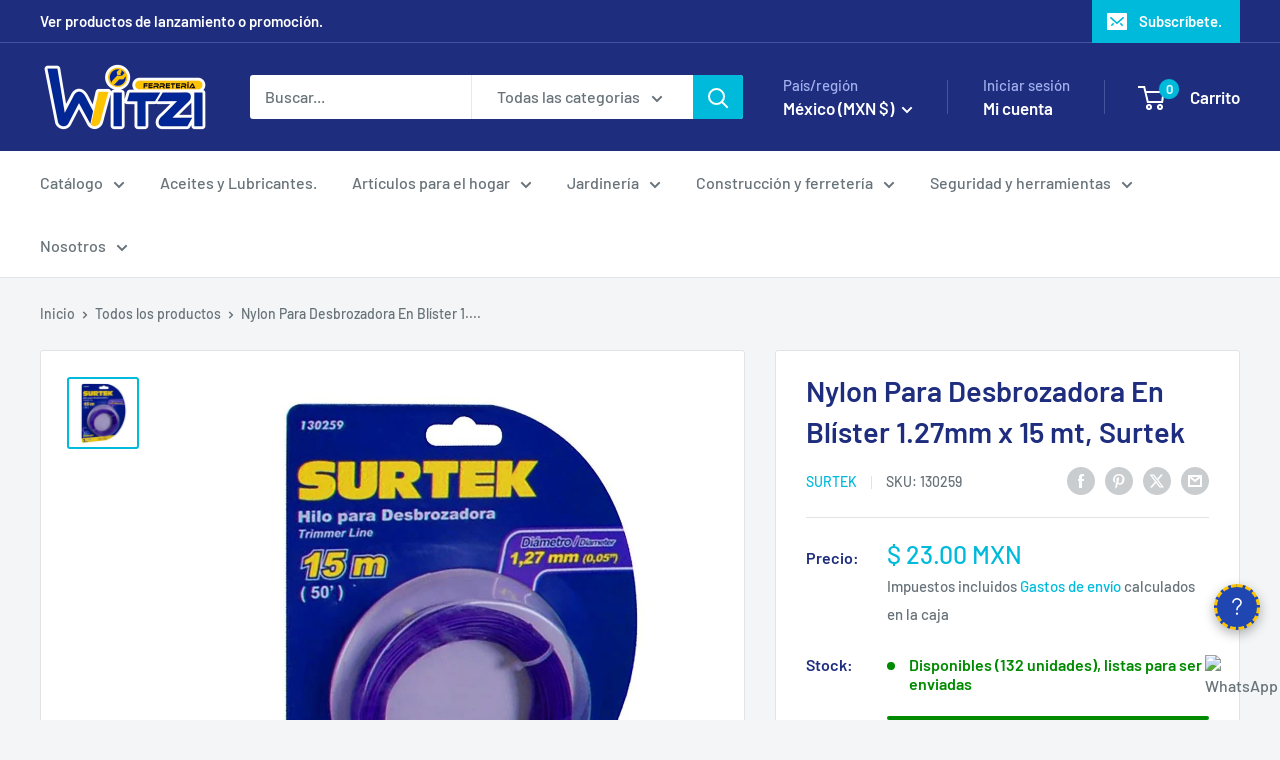

--- FILE ---
content_type: text/html; charset=utf-8
request_url: https://ferreteriawitzi.com/products/copia-de-surtek-nylon-p-desbrozadora-en-doble-blister-2-7mm-x-65-mt-surtek
body_size: 78904
content:
<!doctype html>

<html class="no-js" lang="es">
  <head>
    <meta charset="utf-8">
    <meta name="viewport" content="width=device-width, initial-scale=1.0, height=device-height, minimum-scale=1.0, maximum-scale=1.0">
    <meta name="theme-color" content="#00badb">

    <title>Nylon Para Desbrozadora En Blíster 1.27mm x 15 mt, Surtek - FERRETERÍA WITZI</title><meta name="description" content="Compra Nylon Para Desbrozadora En Blíster 1.27mm x 15 mt, Surtek, Por sólo MX$ 24.00, en FERRETERÍA WITZI Accesorios y consumibles para Maquinaría de Jardín."><link rel="canonical" href="https://ferreteriawitzi.com/products/copia-de-surtek-nylon-p-desbrozadora-en-doble-blister-2-7mm-x-65-mt-surtek"><link rel="shortcut icon" href="//ferreteriawitzi.com/cdn/shop/files/FAVICON_f982370a-d071-4ac4-baa9-b4907a9bc9f2_96x96.png?v=1676682360" type="image/png"><link rel="preload" as="style" href="//ferreteriawitzi.com/cdn/shop/t/23/assets/theme.css?v=132526896375918453061756930248">
    <link rel="preload" as="script" href="//ferreteriawitzi.com/cdn/shop/t/23/assets/theme.js?v=58436354120716407751756222793">
    <link rel="preconnect" href="https://cdn.shopify.com">
    <link rel="preconnect" href="https://fonts.shopifycdn.com">
    <link rel="dns-prefetch" href="https://productreviews.shopifycdn.com">
    <link rel="dns-prefetch" href="https://ajax.googleapis.com">
    <link rel="dns-prefetch" href="https://maps.googleapis.com">
    <link rel="dns-prefetch" href="https://maps.gstatic.com">
    <meta property="og:type" content="product">
  <meta property="og:title" content="Nylon Para Desbrozadora En Blíster 1.27mm x 15 mt, Surtek"><meta property="og:image" content="http://ferreteriawitzi.com/cdn/shop/products/nylon-para-desbrozadora-en-blister-127mm-x-15-mt-surtek-599890.jpg?v=1632510772">
    <meta property="og:image:secure_url" content="https://ferreteriawitzi.com/cdn/shop/products/nylon-para-desbrozadora-en-blister-127mm-x-15-mt-surtek-599890.jpg?v=1632510772">
    <meta property="og:image:width" content="1000">
    <meta property="og:image:height" content="1000">
    <meta property="product:availability" content="in stock"><meta property="product:price:amount" content="23.00">
  <meta property="product:price:currency" content="MXN"><meta property="og:description" content="Compra Nylon Para Desbrozadora En Blíster 1.27mm x 15 mt, Surtek, Por sólo MX$ 24.00, en FERRETERÍA WITZI Accesorios y consumibles para Maquinaría de Jardín."><meta property="og:url" content="https://ferreteriawitzi.com/products/copia-de-surtek-nylon-p-desbrozadora-en-doble-blister-2-7mm-x-65-mt-surtek">
<meta property="og:site_name" content="FERRETERÍA WITZI"><meta name="twitter:card" content="summary"><meta name="twitter:title" content="Nylon Para Desbrozadora En Blíster 1.27mm x 15 mt, Surtek">
  <meta name="twitter:description" content="Nylon Para Desbrozadora En Blíster 1.27mm x 15 mt, Surtek.
CARACTERÍSTICAS.

Resistente al impacto y al desgaste en superficies duras.
Para uso en desbrozadora eléctrica y a gasolina.
Codificación por color según diámetro del hilo para una fácil identificación.
Ideales para cortar hierba y pasto.

ESPECIFICACIONES TÉCNICAS.

Color: Morado
Diámetro: 1.27 Mm
Longitud: 15 M
Uso Con: Desbrozadora Eléctrica O Gasolina

FICHA TÉCNICA.">
  <meta name="twitter:image" content="https://ferreteriawitzi.com/cdn/shop/products/nylon-para-desbrozadora-en-blister-127mm-x-15-mt-surtek-599890_600x600_crop_center.jpg?v=1632510772">
    <link rel="preload" href="//ferreteriawitzi.com/cdn/fonts/barlow/barlow_n6.329f582a81f63f125e63c20a5a80ae9477df68e1.woff2" as="font" type="font/woff2" crossorigin><link rel="preload" href="//ferreteriawitzi.com/cdn/fonts/barlow/barlow_n5.a193a1990790eba0cc5cca569d23799830e90f07.woff2" as="font" type="font/woff2" crossorigin><style>
  @font-face {
  font-family: Barlow;
  font-weight: 600;
  font-style: normal;
  font-display: swap;
  src: url("//ferreteriawitzi.com/cdn/fonts/barlow/barlow_n6.329f582a81f63f125e63c20a5a80ae9477df68e1.woff2") format("woff2"),
       url("//ferreteriawitzi.com/cdn/fonts/barlow/barlow_n6.0163402e36247bcb8b02716880d0b39568412e9e.woff") format("woff");
}

  @font-face {
  font-family: Barlow;
  font-weight: 500;
  font-style: normal;
  font-display: swap;
  src: url("//ferreteriawitzi.com/cdn/fonts/barlow/barlow_n5.a193a1990790eba0cc5cca569d23799830e90f07.woff2") format("woff2"),
       url("//ferreteriawitzi.com/cdn/fonts/barlow/barlow_n5.ae31c82169b1dc0715609b8cc6a610b917808358.woff") format("woff");
}

@font-face {
  font-family: Barlow;
  font-weight: 600;
  font-style: normal;
  font-display: swap;
  src: url("//ferreteriawitzi.com/cdn/fonts/barlow/barlow_n6.329f582a81f63f125e63c20a5a80ae9477df68e1.woff2") format("woff2"),
       url("//ferreteriawitzi.com/cdn/fonts/barlow/barlow_n6.0163402e36247bcb8b02716880d0b39568412e9e.woff") format("woff");
}

@font-face {
  font-family: Barlow;
  font-weight: 600;
  font-style: italic;
  font-display: swap;
  src: url("//ferreteriawitzi.com/cdn/fonts/barlow/barlow_i6.5a22bd20fb27bad4d7674cc6e666fb9c77d813bb.woff2") format("woff2"),
       url("//ferreteriawitzi.com/cdn/fonts/barlow/barlow_i6.1c8787fcb59f3add01a87f21b38c7ef797e3b3a1.woff") format("woff");
}


  @font-face {
  font-family: Barlow;
  font-weight: 700;
  font-style: normal;
  font-display: swap;
  src: url("//ferreteriawitzi.com/cdn/fonts/barlow/barlow_n7.691d1d11f150e857dcbc1c10ef03d825bc378d81.woff2") format("woff2"),
       url("//ferreteriawitzi.com/cdn/fonts/barlow/barlow_n7.4fdbb1cb7da0e2c2f88492243ffa2b4f91924840.woff") format("woff");
}

  @font-face {
  font-family: Barlow;
  font-weight: 500;
  font-style: italic;
  font-display: swap;
  src: url("//ferreteriawitzi.com/cdn/fonts/barlow/barlow_i5.714d58286997b65cd479af615cfa9bb0a117a573.woff2") format("woff2"),
       url("//ferreteriawitzi.com/cdn/fonts/barlow/barlow_i5.0120f77e6447d3b5df4bbec8ad8c2d029d87fb21.woff") format("woff");
}

  @font-face {
  font-family: Barlow;
  font-weight: 700;
  font-style: italic;
  font-display: swap;
  src: url("//ferreteriawitzi.com/cdn/fonts/barlow/barlow_i7.50e19d6cc2ba5146fa437a5a7443c76d5d730103.woff2") format("woff2"),
       url("//ferreteriawitzi.com/cdn/fonts/barlow/barlow_i7.47e9f98f1b094d912e6fd631cc3fe93d9f40964f.woff") format("woff");
}


  :root {
    --default-text-font-size : 15px;
    --base-text-font-size    : 16px;
    --heading-font-family    : Barlow, sans-serif;
    --heading-font-weight    : 600;
    --heading-font-style     : normal;
    --text-font-family       : Barlow, sans-serif;
    --text-font-weight       : 500;
    --text-font-style        : normal;
    --text-font-bolder-weight: 600;
    --text-link-decoration   : underline;

    --text-color               : #677279;
    --text-color-rgb           : 103, 114, 121;
    --heading-color            : #1e2d7d;
    --border-color             : #e1e3e4;
    --border-color-rgb         : 225, 227, 228;
    --form-border-color        : #d4d6d8;
    --accent-color             : #00badb;
    --accent-color-rgb         : 0, 186, 219;
    --link-color               : #00badb;
    --link-color-hover         : #00798e;
    --background               : #f3f5f6;
    --secondary-background     : #ffffff;
    --secondary-background-rgb : 255, 255, 255;
    --accent-background        : rgba(0, 186, 219, 0.08);

    --input-background: #ffffff;

    --error-color       : #ff0000;
    --error-background  : rgba(255, 0, 0, 0.07);
    --success-color     : #00aa00;
    --success-background: rgba(0, 170, 0, 0.11);

    --primary-button-background      : #00badb;
    --primary-button-background-rgb  : 0, 186, 219;
    --primary-button-text-color      : #ffffff;
    --secondary-button-background    : #1e2d7d;
    --secondary-button-background-rgb: 30, 45, 125;
    --secondary-button-text-color    : #ffffff;

    --header-background      : #1e2d7d;
    --header-text-color      : #ffffff;
    --header-light-text-color: #a3afef;
    --header-border-color    : rgba(163, 175, 239, 0.3);
    --header-accent-color    : #00badb;

    --footer-background-color:    #f3f5f6;
    --footer-heading-text-color:  #1e2d7d;
    --footer-body-text-color:     #677279;
    --footer-body-text-color-rgb: 103, 114, 121;
    --footer-accent-color:        #00badb;
    --footer-accent-color-rgb:    0, 186, 219;
    --footer-border:              1px solid var(--border-color);
    
    --flickity-arrow-color: #abb1b4;--product-on-sale-accent           : #ee0000;
    --product-on-sale-accent-rgb       : 238, 0, 0;
    --product-on-sale-color            : #ffffff;
    --product-in-stock-color           : #008a00;
    --product-low-stock-color          : #ee0000;
    --product-sold-out-color           : #8a9297;
    --product-custom-label-1-background: #008a00;
    --product-custom-label-1-color     : #ffffff;
    --product-custom-label-2-background: #00a500;
    --product-custom-label-2-color     : #ffffff;
    --product-review-star-color        : #ffbd00;

    --mobile-container-gutter : 20px;
    --desktop-container-gutter: 40px;

    /* Shopify related variables */
    --payment-terms-background-color: #f3f5f6;
  }
</style>

<script>
  // IE11 does not have support for CSS variables, so we have to polyfill them
  if (!(((window || {}).CSS || {}).supports && window.CSS.supports('(--a: 0)'))) {
    const script = document.createElement('script');
    script.type = 'text/javascript';
    script.src = 'https://cdn.jsdelivr.net/npm/css-vars-ponyfill@2';
    script.onload = function() {
      cssVars({});
    };

    document.getElementsByTagName('head')[0].appendChild(script);
  }
</script>


    <script>window.performance && window.performance.mark && window.performance.mark('shopify.content_for_header.start');</script><meta name="google-site-verification" content="H9DZJPATRQwZje3xQAB0YhZ0WAYRJvPxALH98RtYSl0">
<meta id="shopify-digital-wallet" name="shopify-digital-wallet" content="/30236016739/digital_wallets/dialog">
<meta name="shopify-checkout-api-token" content="5ee41a38d309b15d698d1ebaa8e7306d">
<meta id="in-context-paypal-metadata" data-shop-id="30236016739" data-venmo-supported="false" data-environment="production" data-locale="es_ES" data-paypal-v4="true" data-currency="MXN">
<link rel="alternate" hreflang="x-default" href="https://ferreteriawitzi.com/products/copia-de-surtek-nylon-p-desbrozadora-en-doble-blister-2-7mm-x-65-mt-surtek">
<link rel="alternate" hreflang="es" href="https://ferreteriawitzi.com/products/copia-de-surtek-nylon-p-desbrozadora-en-doble-blister-2-7mm-x-65-mt-surtek">
<link rel="alternate" hreflang="es-PE" href="https://ferreteriawitzi.com/es-pe/products/copia-de-surtek-nylon-p-desbrozadora-en-doble-blister-2-7mm-x-65-mt-surtek">
<link rel="alternate" type="application/json+oembed" href="https://ferreteriawitzi.com/products/copia-de-surtek-nylon-p-desbrozadora-en-doble-blister-2-7mm-x-65-mt-surtek.oembed">
<script async="async" src="/checkouts/internal/preloads.js?locale=es-MX"></script>
<script id="shopify-features" type="application/json">{"accessToken":"5ee41a38d309b15d698d1ebaa8e7306d","betas":["rich-media-storefront-analytics"],"domain":"ferreteriawitzi.com","predictiveSearch":true,"shopId":30236016739,"locale":"es"}</script>
<script>var Shopify = Shopify || {};
Shopify.shop = "ferreteriawitzi.myshopify.com";
Shopify.locale = "es";
Shopify.currency = {"active":"MXN","rate":"1.0"};
Shopify.country = "MX";
Shopify.theme = {"name":"V. actualizada__IrvingCupul","id":180053934378,"schema_name":"Warehouse","schema_version":"6.6.0","theme_store_id":871,"role":"main"};
Shopify.theme.handle = "null";
Shopify.theme.style = {"id":null,"handle":null};
Shopify.cdnHost = "ferreteriawitzi.com/cdn";
Shopify.routes = Shopify.routes || {};
Shopify.routes.root = "/";</script>
<script type="module">!function(o){(o.Shopify=o.Shopify||{}).modules=!0}(window);</script>
<script>!function(o){function n(){var o=[];function n(){o.push(Array.prototype.slice.apply(arguments))}return n.q=o,n}var t=o.Shopify=o.Shopify||{};t.loadFeatures=n(),t.autoloadFeatures=n()}(window);</script>
<script id="shop-js-analytics" type="application/json">{"pageType":"product"}</script>
<script defer="defer" async type="module" src="//ferreteriawitzi.com/cdn/shopifycloud/shop-js/modules/v2/client.init-shop-cart-sync_2Gr3Q33f.es.esm.js"></script>
<script defer="defer" async type="module" src="//ferreteriawitzi.com/cdn/shopifycloud/shop-js/modules/v2/chunk.common_noJfOIa7.esm.js"></script>
<script defer="defer" async type="module" src="//ferreteriawitzi.com/cdn/shopifycloud/shop-js/modules/v2/chunk.modal_Deo2FJQo.esm.js"></script>
<script type="module">
  await import("//ferreteriawitzi.com/cdn/shopifycloud/shop-js/modules/v2/client.init-shop-cart-sync_2Gr3Q33f.es.esm.js");
await import("//ferreteriawitzi.com/cdn/shopifycloud/shop-js/modules/v2/chunk.common_noJfOIa7.esm.js");
await import("//ferreteriawitzi.com/cdn/shopifycloud/shop-js/modules/v2/chunk.modal_Deo2FJQo.esm.js");

  window.Shopify.SignInWithShop?.initShopCartSync?.({"fedCMEnabled":true,"windoidEnabled":true});

</script>
<script>(function() {
  var isLoaded = false;
  function asyncLoad() {
    if (isLoaded) return;
    isLoaded = true;
    var urls = ["https:\/\/sdks.automizely.com\/conversions\/v1\/conversions.js?app_connection_id=96a5cf630e154db9afdd742ca594f99a\u0026mapped_org_id=5f381660bb013fa9494c106ad598e381_v1\u0026shop=ferreteriawitzi.myshopify.com","https:\/\/image-optimizer.salessquad.co.uk\/scripts\/tiny_img_not_found_notifier_9ab27667308ff113ef9c55e13442369c.js?shop=ferreteriawitzi.myshopify.com","https:\/\/appv2.sweethelp.io\/sweet-help.js?shop=ferreteriawitzi.myshopify.com","https:\/\/cdn-bundler.nice-team.net\/app\/js\/bundler.js?shop=ferreteriawitzi.myshopify.com","https:\/\/dashboard.mailerlite.com\/shopify\/1624\/162933?shop=ferreteriawitzi.myshopify.com","https:\/\/cdn.doofinder.com\/shopify\/doofinder-installed.js?shop=ferreteriawitzi.myshopify.com","https:\/\/cdn.hextom.com\/js\/freeshippingbar.js?shop=ferreteriawitzi.myshopify.com"];
    for (var i = 0; i < urls.length; i++) {
      var s = document.createElement('script');
      s.type = 'text/javascript';
      s.async = true;
      s.src = urls[i];
      var x = document.getElementsByTagName('script')[0];
      x.parentNode.insertBefore(s, x);
    }
  };
  if(window.attachEvent) {
    window.attachEvent('onload', asyncLoad);
  } else {
    window.addEventListener('load', asyncLoad, false);
  }
})();</script>
<script id="__st">var __st={"a":30236016739,"offset":-21600,"reqid":"1a9c22de-4bfe-475e-8e42-157a750169d7-1769101521","pageurl":"ferreteriawitzi.com\/products\/copia-de-surtek-nylon-p-desbrozadora-en-doble-blister-2-7mm-x-65-mt-surtek","u":"d33bd2ee5d37","p":"product","rtyp":"product","rid":4781671448675};</script>
<script>window.ShopifyPaypalV4VisibilityTracking = true;</script>
<script id="captcha-bootstrap">!function(){'use strict';const t='contact',e='account',n='new_comment',o=[[t,t],['blogs',n],['comments',n],[t,'customer']],c=[[e,'customer_login'],[e,'guest_login'],[e,'recover_customer_password'],[e,'create_customer']],r=t=>t.map((([t,e])=>`form[action*='/${t}']:not([data-nocaptcha='true']) input[name='form_type'][value='${e}']`)).join(','),a=t=>()=>t?[...document.querySelectorAll(t)].map((t=>t.form)):[];function s(){const t=[...o],e=r(t);return a(e)}const i='password',u='form_key',d=['recaptcha-v3-token','g-recaptcha-response','h-captcha-response',i],f=()=>{try{return window.sessionStorage}catch{return}},m='__shopify_v',_=t=>t.elements[u];function p(t,e,n=!1){try{const o=window.sessionStorage,c=JSON.parse(o.getItem(e)),{data:r}=function(t){const{data:e,action:n}=t;return t[m]||n?{data:e,action:n}:{data:t,action:n}}(c);for(const[e,n]of Object.entries(r))t.elements[e]&&(t.elements[e].value=n);n&&o.removeItem(e)}catch(o){console.error('form repopulation failed',{error:o})}}const l='form_type',E='cptcha';function T(t){t.dataset[E]=!0}const w=window,h=w.document,L='Shopify',v='ce_forms',y='captcha';let A=!1;((t,e)=>{const n=(g='f06e6c50-85a8-45c8-87d0-21a2b65856fe',I='https://cdn.shopify.com/shopifycloud/storefront-forms-hcaptcha/ce_storefront_forms_captcha_hcaptcha.v1.5.2.iife.js',D={infoText:'Protegido por hCaptcha',privacyText:'Privacidad',termsText:'Términos'},(t,e,n)=>{const o=w[L][v],c=o.bindForm;if(c)return c(t,g,e,D).then(n);var r;o.q.push([[t,g,e,D],n]),r=I,A||(h.body.append(Object.assign(h.createElement('script'),{id:'captcha-provider',async:!0,src:r})),A=!0)});var g,I,D;w[L]=w[L]||{},w[L][v]=w[L][v]||{},w[L][v].q=[],w[L][y]=w[L][y]||{},w[L][y].protect=function(t,e){n(t,void 0,e),T(t)},Object.freeze(w[L][y]),function(t,e,n,w,h,L){const[v,y,A,g]=function(t,e,n){const i=e?o:[],u=t?c:[],d=[...i,...u],f=r(d),m=r(i),_=r(d.filter((([t,e])=>n.includes(e))));return[a(f),a(m),a(_),s()]}(w,h,L),I=t=>{const e=t.target;return e instanceof HTMLFormElement?e:e&&e.form},D=t=>v().includes(t);t.addEventListener('submit',(t=>{const e=I(t);if(!e)return;const n=D(e)&&!e.dataset.hcaptchaBound&&!e.dataset.recaptchaBound,o=_(e),c=g().includes(e)&&(!o||!o.value);(n||c)&&t.preventDefault(),c&&!n&&(function(t){try{if(!f())return;!function(t){const e=f();if(!e)return;const n=_(t);if(!n)return;const o=n.value;o&&e.removeItem(o)}(t);const e=Array.from(Array(32),(()=>Math.random().toString(36)[2])).join('');!function(t,e){_(t)||t.append(Object.assign(document.createElement('input'),{type:'hidden',name:u})),t.elements[u].value=e}(t,e),function(t,e){const n=f();if(!n)return;const o=[...t.querySelectorAll(`input[type='${i}']`)].map((({name:t})=>t)),c=[...d,...o],r={};for(const[a,s]of new FormData(t).entries())c.includes(a)||(r[a]=s);n.setItem(e,JSON.stringify({[m]:1,action:t.action,data:r}))}(t,e)}catch(e){console.error('failed to persist form',e)}}(e),e.submit())}));const S=(t,e)=>{t&&!t.dataset[E]&&(n(t,e.some((e=>e===t))),T(t))};for(const o of['focusin','change'])t.addEventListener(o,(t=>{const e=I(t);D(e)&&S(e,y())}));const B=e.get('form_key'),M=e.get(l),P=B&&M;t.addEventListener('DOMContentLoaded',(()=>{const t=y();if(P)for(const e of t)e.elements[l].value===M&&p(e,B);[...new Set([...A(),...v().filter((t=>'true'===t.dataset.shopifyCaptcha))])].forEach((e=>S(e,t)))}))}(h,new URLSearchParams(w.location.search),n,t,e,['guest_login'])})(!1,!0)}();</script>
<script integrity="sha256-4kQ18oKyAcykRKYeNunJcIwy7WH5gtpwJnB7kiuLZ1E=" data-source-attribution="shopify.loadfeatures" defer="defer" src="//ferreteriawitzi.com/cdn/shopifycloud/storefront/assets/storefront/load_feature-a0a9edcb.js" crossorigin="anonymous"></script>
<script data-source-attribution="shopify.dynamic_checkout.dynamic.init">var Shopify=Shopify||{};Shopify.PaymentButton=Shopify.PaymentButton||{isStorefrontPortableWallets:!0,init:function(){window.Shopify.PaymentButton.init=function(){};var t=document.createElement("script");t.src="https://ferreteriawitzi.com/cdn/shopifycloud/portable-wallets/latest/portable-wallets.es.js",t.type="module",document.head.appendChild(t)}};
</script>
<script data-source-attribution="shopify.dynamic_checkout.buyer_consent">
  function portableWalletsHideBuyerConsent(e){var t=document.getElementById("shopify-buyer-consent"),n=document.getElementById("shopify-subscription-policy-button");t&&n&&(t.classList.add("hidden"),t.setAttribute("aria-hidden","true"),n.removeEventListener("click",e))}function portableWalletsShowBuyerConsent(e){var t=document.getElementById("shopify-buyer-consent"),n=document.getElementById("shopify-subscription-policy-button");t&&n&&(t.classList.remove("hidden"),t.removeAttribute("aria-hidden"),n.addEventListener("click",e))}window.Shopify?.PaymentButton&&(window.Shopify.PaymentButton.hideBuyerConsent=portableWalletsHideBuyerConsent,window.Shopify.PaymentButton.showBuyerConsent=portableWalletsShowBuyerConsent);
</script>
<script>
  function portableWalletsCleanup(e){e&&e.src&&console.error("Failed to load portable wallets script "+e.src);var t=document.querySelectorAll("shopify-accelerated-checkout .shopify-payment-button__skeleton, shopify-accelerated-checkout-cart .wallet-cart-button__skeleton"),e=document.getElementById("shopify-buyer-consent");for(let e=0;e<t.length;e++)t[e].remove();e&&e.remove()}function portableWalletsNotLoadedAsModule(e){e instanceof ErrorEvent&&"string"==typeof e.message&&e.message.includes("import.meta")&&"string"==typeof e.filename&&e.filename.includes("portable-wallets")&&(window.removeEventListener("error",portableWalletsNotLoadedAsModule),window.Shopify.PaymentButton.failedToLoad=e,"loading"===document.readyState?document.addEventListener("DOMContentLoaded",window.Shopify.PaymentButton.init):window.Shopify.PaymentButton.init())}window.addEventListener("error",portableWalletsNotLoadedAsModule);
</script>

<script type="module" src="https://ferreteriawitzi.com/cdn/shopifycloud/portable-wallets/latest/portable-wallets.es.js" onError="portableWalletsCleanup(this)" crossorigin="anonymous"></script>
<script nomodule>
  document.addEventListener("DOMContentLoaded", portableWalletsCleanup);
</script>

<script id='scb4127' type='text/javascript' async='' src='https://ferreteriawitzi.com/cdn/shopifycloud/privacy-banner/storefront-banner.js'></script><link id="shopify-accelerated-checkout-styles" rel="stylesheet" media="screen" href="https://ferreteriawitzi.com/cdn/shopifycloud/portable-wallets/latest/accelerated-checkout-backwards-compat.css" crossorigin="anonymous">
<style id="shopify-accelerated-checkout-cart">
        #shopify-buyer-consent {
  margin-top: 1em;
  display: inline-block;
  width: 100%;
}

#shopify-buyer-consent.hidden {
  display: none;
}

#shopify-subscription-policy-button {
  background: none;
  border: none;
  padding: 0;
  text-decoration: underline;
  font-size: inherit;
  cursor: pointer;
}

#shopify-subscription-policy-button::before {
  box-shadow: none;
}

      </style>

<script>window.performance && window.performance.mark && window.performance.mark('shopify.content_for_header.end');</script>

    <link rel="stylesheet" href="//ferreteriawitzi.com/cdn/shop/t/23/assets/theme.css?v=132526896375918453061756930248">

    <script type="application/ld+json">{"@context":"http:\/\/schema.org\/","@id":"\/products\/copia-de-surtek-nylon-p-desbrozadora-en-doble-blister-2-7mm-x-65-mt-surtek#product","@type":"Product","brand":{"@type":"Brand","name":"Surtek"},"category":"Accesorios y consumibles para Maquinaría de Jardín.","description":"Nylon Para Desbrozadora En Blíster 1.27mm x 15 mt, Surtek.\nCARACTERÍSTICAS.\n\nResistente al impacto y al desgaste en superficies duras.\nPara uso en desbrozadora eléctrica y a gasolina.\nCodificación por color según diámetro del hilo para una fácil identificación.\nIdeales para cortar hierba y pasto.\n\nESPECIFICACIONES TÉCNICAS.\n\nColor: Morado\nDiámetro: 1.27 Mm\nLongitud: 15 M\nUso Con: Desbrozadora Eléctrica O Gasolina\n\nFICHA TÉCNICA.","gtin":"660731302592","image":"https:\/\/ferreteriawitzi.com\/cdn\/shop\/products\/nylon-para-desbrozadora-en-blister-127mm-x-15-mt-surtek-599890.jpg?v=1632510772\u0026width=1920","name":"Nylon Para Desbrozadora En Blíster 1.27mm x 15 mt, Surtek","offers":{"@id":"\/products\/copia-de-surtek-nylon-p-desbrozadora-en-doble-blister-2-7mm-x-65-mt-surtek?variant=33405869523043#offer","@type":"Offer","availability":"http:\/\/schema.org\/InStock","price":"23.00","priceCurrency":"MXN","url":"https:\/\/ferreteriawitzi.com\/products\/copia-de-surtek-nylon-p-desbrozadora-en-doble-blister-2-7mm-x-65-mt-surtek?variant=33405869523043"},"sku":"130259","url":"https:\/\/ferreteriawitzi.com\/products\/copia-de-surtek-nylon-p-desbrozadora-en-doble-blister-2-7mm-x-65-mt-surtek"}</script><script type="application/ld+json">
  {
    "@context": "https://schema.org",
    "@type": "BreadcrumbList",
    "itemListElement": [{
        "@type": "ListItem",
        "position": 1,
        "name": "Inicio",
        "item": "https://ferreteriawitzi.com"
      },{
            "@type": "ListItem",
            "position": 2,
            "name": "Nylon Para Desbrozadora En Blíster 1.27mm x 15 mt, Surtek",
            "item": "https://ferreteriawitzi.com/products/copia-de-surtek-nylon-p-desbrozadora-en-doble-blister-2-7mm-x-65-mt-surtek"
          }]
  }
</script>

    <script>
      // This allows to expose several variables to the global scope, to be used in scripts
      window.theme = {
        pageType: "product",
        cartCount: 0,
        moneyFormat: "$ {{amount}}",
        moneyWithCurrencyFormat: "$ {{amount}} MXN",
        currencyCodeEnabled: true,
        showDiscount: true,
        discountMode: "percentage",
        cartType: "drawer"
      };

      window.routes = {
        rootUrl: "\/",
        rootUrlWithoutSlash: '',
        cartUrl: "\/cart",
        cartAddUrl: "\/cart\/add",
        cartChangeUrl: "\/cart\/change",
        searchUrl: "\/search",
        productRecommendationsUrl: "\/recommendations\/products"
      };

      window.languages = {
        productRegularPrice: "Precio habitual",
        productSalePrice: "Precio de venta",
        collectionOnSaleLabel: "Ahorrar {{savings}}",
        productFormUnavailable: "No disponible",
        productFormAddToCart: "Añadir al carrito",
        productFormPreOrder: "Reservar",
        productFormSoldOut: "Agotado",
        productAdded: "El producto ha sido añadido al carrito",
        productAddedShort: "Añadido !",
        shippingEstimatorNoResults: "No se pudo encontrar envío para su dirección.",
        shippingEstimatorOneResult: "Hay una tarifa de envío para su dirección :",
        shippingEstimatorMultipleResults: "Hay {{count}} tarifas de envío para su dirección :",
        shippingEstimatorErrors: "Hay algunos errores :"
      };

      document.documentElement.className = document.documentElement.className.replace('no-js', 'js');
    </script><script src="https://cdn.jsdelivr.net/npm/gsap@3.13.0/dist/gsap.min.js" async></script>

    <script src="//ferreteriawitzi.com/cdn/shop/t/23/assets/theme.js?v=58436354120716407751756222793" defer></script>
    <script src="//ferreteriawitzi.com/cdn/shop/t/23/assets/custom.js?v=170569216776366753761756929154" defer></script><script>
        (function () {
          window.onpageshow = function() {
            // We force re-freshing the cart content onpageshow, as most browsers will serve a cache copy when hitting the
            // back button, which cause staled data
            document.documentElement.dispatchEvent(new CustomEvent('cart:refresh', {
              bubbles: true,
              detail: {scrollToTop: false}
            }));
          };
        })();
      </script><!-- BEGIN app block: shopify://apps/minmaxify-order-limits/blocks/app-embed-block/3acfba32-89f3-4377-ae20-cbb9abc48475 --><script type="text/javascript" src="https://limits.minmaxify.com/ferreteriawitzi.myshopify.com?v=105&r=20230804184817"></script>

<!-- END app block --><!-- BEGIN app block: shopify://apps/mercado-pago-antifraud-plus/blocks/embed-block/b19ea721-f94a-4308-bee5-0057c043bac5 -->
<!-- BEGIN app snippet: send-melidata-report --><script>
  const MLD_IS_DEV = false;
  const CART_TOKEN_KEY = 'cartToken';
  const USER_SESSION_ID_KEY = 'pf_user_session_id';
  const EVENT_TYPE = 'event';
  const MLD_PLATFORM_NAME = 'shopify';
  const PLATFORM_VERSION = '1.0.0';
  const MLD_PLUGIN_VERSION = '0.1.0';
  const NAVIGATION_DATA_PATH = 'pf/navigation_data';
  const MELIDATA_TRACKS_URL = 'https://api.mercadopago.com/v1/plugins/melidata/tracks';
  const BUSINESS_NAME = 'mercadopago';
  const MLD_MELI_SESSION_ID_KEY = 'meli_session_id';
  const EVENT_NAME = 'navigation_data'

  const SEND_MELIDATA_REPORT_NAME = MLD_IS_DEV ? 'send_melidata_report_test' : 'send_melidata_report';
  const SUCCESS_SENDING_MELIDATA_REPORT_VALUE = 'SUCCESS_SENDING_MELIDATA_REPORT';
  const FAILED_SENDING_MELIDATA_REPORT_VALUE = 'FAILED_SENDING_MELIDATA_REPORT';

  const userAgent = navigator.userAgent;
  const startTime = Date.now();
  const deviceId = sessionStorage.getItem(MLD_MELI_SESSION_ID_KEY) ?? '';
  const cartToken = localStorage.getItem(CART_TOKEN_KEY) ?? '';
  const userSessionId = generateUserSessionId();
  const shopId = __st?.a ?? '';
  const shopUrl = Shopify?.shop ?? '';
  const country = Shopify?.country ?? '';

  const siteIdMap = {
    BR: 'MLB',
    MX: 'MLM',
    CO: 'MCO',
    CL: 'MLC',
    UY: 'MLU',
    PE: 'MPE',
    AR: 'MLA',
  };

  function getSiteId() {
    return siteIdMap[country] ?? 'MLB';
  }

  function detectBrowser() {
    switch (true) {
      case /Edg/.test(userAgent):
        return 'Microsoft Edge';
      case /Chrome/.test(userAgent) && !/Edg/.test(userAgent):
        return 'Chrome';
      case /Firefox/.test(userAgent):
        return 'Firefox';
      case /Safari/.test(userAgent) && !/Chrome/.test(userAgent):
        return 'Safari';
      case /Opera/.test(userAgent) || /OPR/.test(userAgent):
        return 'Opera';
      case /Trident/.test(userAgent) || /MSIE/.test(userAgent):
        return 'Internet Explorer';
      case /Edge/.test(userAgent):
        return 'Microsoft Edge (Legacy)';
      default:
        return 'Unknown';
    }
  }

  function detectDevice() {
    switch (true) {
      case /android/i.test(userAgent):
        return '/mobile/android';
      case /iPad|iPhone|iPod/.test(userAgent):
        return '/mobile/ios';
      case /mobile/i.test(userAgent):
        return '/mobile';
      default:
        return '/web/desktop';
    }
  }

  function getPageTimeCount() {
    const endTime = Date.now();
    const timeSpent = endTime - startTime;
    return timeSpent;
  }

  function buildURLPath(fullUrl) {
    try {
      const url = new URL(fullUrl);
      return url.pathname;
    } catch (error) {
      return '';
    }
  }

  function generateUUID() {
    return 'pf-' + Date.now() + '-' + Math.random().toString(36).substring(2, 9);
  }

  function generateUserSessionId() {
    const uuid = generateUUID();
    const userSessionId = sessionStorage.getItem(USER_SESSION_ID_KEY);
    if (!userSessionId) {
      sessionStorage.setItem(USER_SESSION_ID_KEY, uuid);
      return uuid;
    }
    return userSessionId;
  }

  function sendMelidataReport() {
    try {
      const payload = {
        platform: {
          name: MLD_PLATFORM_NAME,
          version: PLATFORM_VERSION,
          uri: '/',
          location: '/',
        },
        plugin: {
          version: MLD_PLUGIN_VERSION,
        },
        user: {
          uid: userSessionId,
        },
        application: {
          business: BUSINESS_NAME,
          site_id: getSiteId(),
          version: PLATFORM_VERSION,
        },
        device: {
          platform: detectDevice(),
        },
        events: [
          {
            path: NAVIGATION_DATA_PATH,
            id: userSessionId,
            type: EVENT_TYPE,
            user_local_timestamp: new Date().toISOString(),
            metadata_type: EVENT_TYPE,
            metadata: {
              event: {
                element: 'window',
                action: 'load',
                target: 'body',
                label: EVENT_NAME,
              },
              configs: [
                {
                  config_name: 'page_time',
                  new_value: getPageTimeCount().toString(),
                },
                {
                  config_name: 'shop',
                  new_value: shopUrl,
                },
                {
                  config_name: 'shop_id',
                  new_value: String(shopId),
                },
                {
                  config_name: 'pf_user_session_id',
                  new_value: userSessionId,
                },
                {
                  config_name: 'current_page',
                  new_value: location.pathname,
                },
                {
                  config_name: 'last_page',
                  new_value: buildURLPath(document.referrer),
                },
                {
                  config_name: 'is_device_generated',
                  new_value: String(!!deviceId),
                },
                {
                  config_name: 'browser',
                  new_value: detectBrowser(),
                },
                {
                  config_name: 'cart_token',
                  new_value: cartToken.slice(1, -1),
                },
              ],
            },
          },
        ],
      };

      const success = navigator.sendBeacon(MELIDATA_TRACKS_URL, JSON.stringify(payload));
      if (success) {
        registerDatadogEvent(SEND_MELIDATA_REPORT_NAME, SUCCESS_SENDING_MELIDATA_REPORT_VALUE, `[${EVENT_NAME}]`, shopUrl);
      } else {
        registerDatadogEvent(SEND_MELIDATA_REPORT_NAME, FAILED_SENDING_MELIDATA_REPORT_VALUE, `[${EVENT_NAME}]`, shopUrl);
      }
    } catch (error) {
      registerDatadogEvent(SEND_MELIDATA_REPORT_NAME, FAILED_SENDING_MELIDATA_REPORT_VALUE, `[${EVENT_NAME}]: ${error}`, shopUrl);
    }
  }
  window.addEventListener('beforeunload', sendMelidataReport);
</script><!-- END app snippet -->
<!-- END app block --><script src="https://cdn.shopify.com/extensions/019b93fe-455d-71bd-a34d-5188bc372590/0e86c63abe73260dee598828dbf0bc27aa4f6dd2/assets/widget-embed.js" type="text/javascript" defer="defer"></script>
<script src="https://cdn.shopify.com/extensions/019a9885-5cb8-7f04-b0fb-8a9d5cdad1c0/mercadopago-pf-app-132/assets/generate-meli-session-id.js" type="text/javascript" defer="defer"></script>
<link href="https://monorail-edge.shopifysvc.com" rel="dns-prefetch">
<script>(function(){if ("sendBeacon" in navigator && "performance" in window) {try {var session_token_from_headers = performance.getEntriesByType('navigation')[0].serverTiming.find(x => x.name == '_s').description;} catch {var session_token_from_headers = undefined;}var session_cookie_matches = document.cookie.match(/_shopify_s=([^;]*)/);var session_token_from_cookie = session_cookie_matches && session_cookie_matches.length === 2 ? session_cookie_matches[1] : "";var session_token = session_token_from_headers || session_token_from_cookie || "";function handle_abandonment_event(e) {var entries = performance.getEntries().filter(function(entry) {return /monorail-edge.shopifysvc.com/.test(entry.name);});if (!window.abandonment_tracked && entries.length === 0) {window.abandonment_tracked = true;var currentMs = Date.now();var navigation_start = performance.timing.navigationStart;var payload = {shop_id: 30236016739,url: window.location.href,navigation_start,duration: currentMs - navigation_start,session_token,page_type: "product"};window.navigator.sendBeacon("https://monorail-edge.shopifysvc.com/v1/produce", JSON.stringify({schema_id: "online_store_buyer_site_abandonment/1.1",payload: payload,metadata: {event_created_at_ms: currentMs,event_sent_at_ms: currentMs}}));}}window.addEventListener('pagehide', handle_abandonment_event);}}());</script>
<script id="web-pixels-manager-setup">(function e(e,d,r,n,o){if(void 0===o&&(o={}),!Boolean(null===(a=null===(i=window.Shopify)||void 0===i?void 0:i.analytics)||void 0===a?void 0:a.replayQueue)){var i,a;window.Shopify=window.Shopify||{};var t=window.Shopify;t.analytics=t.analytics||{};var s=t.analytics;s.replayQueue=[],s.publish=function(e,d,r){return s.replayQueue.push([e,d,r]),!0};try{self.performance.mark("wpm:start")}catch(e){}var l=function(){var e={modern:/Edge?\/(1{2}[4-9]|1[2-9]\d|[2-9]\d{2}|\d{4,})\.\d+(\.\d+|)|Firefox\/(1{2}[4-9]|1[2-9]\d|[2-9]\d{2}|\d{4,})\.\d+(\.\d+|)|Chrom(ium|e)\/(9{2}|\d{3,})\.\d+(\.\d+|)|(Maci|X1{2}).+ Version\/(15\.\d+|(1[6-9]|[2-9]\d|\d{3,})\.\d+)([,.]\d+|)( \(\w+\)|)( Mobile\/\w+|) Safari\/|Chrome.+OPR\/(9{2}|\d{3,})\.\d+\.\d+|(CPU[ +]OS|iPhone[ +]OS|CPU[ +]iPhone|CPU IPhone OS|CPU iPad OS)[ +]+(15[._]\d+|(1[6-9]|[2-9]\d|\d{3,})[._]\d+)([._]\d+|)|Android:?[ /-](13[3-9]|1[4-9]\d|[2-9]\d{2}|\d{4,})(\.\d+|)(\.\d+|)|Android.+Firefox\/(13[5-9]|1[4-9]\d|[2-9]\d{2}|\d{4,})\.\d+(\.\d+|)|Android.+Chrom(ium|e)\/(13[3-9]|1[4-9]\d|[2-9]\d{2}|\d{4,})\.\d+(\.\d+|)|SamsungBrowser\/([2-9]\d|\d{3,})\.\d+/,legacy:/Edge?\/(1[6-9]|[2-9]\d|\d{3,})\.\d+(\.\d+|)|Firefox\/(5[4-9]|[6-9]\d|\d{3,})\.\d+(\.\d+|)|Chrom(ium|e)\/(5[1-9]|[6-9]\d|\d{3,})\.\d+(\.\d+|)([\d.]+$|.*Safari\/(?![\d.]+ Edge\/[\d.]+$))|(Maci|X1{2}).+ Version\/(10\.\d+|(1[1-9]|[2-9]\d|\d{3,})\.\d+)([,.]\d+|)( \(\w+\)|)( Mobile\/\w+|) Safari\/|Chrome.+OPR\/(3[89]|[4-9]\d|\d{3,})\.\d+\.\d+|(CPU[ +]OS|iPhone[ +]OS|CPU[ +]iPhone|CPU IPhone OS|CPU iPad OS)[ +]+(10[._]\d+|(1[1-9]|[2-9]\d|\d{3,})[._]\d+)([._]\d+|)|Android:?[ /-](13[3-9]|1[4-9]\d|[2-9]\d{2}|\d{4,})(\.\d+|)(\.\d+|)|Mobile Safari.+OPR\/([89]\d|\d{3,})\.\d+\.\d+|Android.+Firefox\/(13[5-9]|1[4-9]\d|[2-9]\d{2}|\d{4,})\.\d+(\.\d+|)|Android.+Chrom(ium|e)\/(13[3-9]|1[4-9]\d|[2-9]\d{2}|\d{4,})\.\d+(\.\d+|)|Android.+(UC? ?Browser|UCWEB|U3)[ /]?(15\.([5-9]|\d{2,})|(1[6-9]|[2-9]\d|\d{3,})\.\d+)\.\d+|SamsungBrowser\/(5\.\d+|([6-9]|\d{2,})\.\d+)|Android.+MQ{2}Browser\/(14(\.(9|\d{2,})|)|(1[5-9]|[2-9]\d|\d{3,})(\.\d+|))(\.\d+|)|K[Aa][Ii]OS\/(3\.\d+|([4-9]|\d{2,})\.\d+)(\.\d+|)/},d=e.modern,r=e.legacy,n=navigator.userAgent;return n.match(d)?"modern":n.match(r)?"legacy":"unknown"}(),u="modern"===l?"modern":"legacy",c=(null!=n?n:{modern:"",legacy:""})[u],f=function(e){return[e.baseUrl,"/wpm","/b",e.hashVersion,"modern"===e.buildTarget?"m":"l",".js"].join("")}({baseUrl:d,hashVersion:r,buildTarget:u}),m=function(e){var d=e.version,r=e.bundleTarget,n=e.surface,o=e.pageUrl,i=e.monorailEndpoint;return{emit:function(e){var a=e.status,t=e.errorMsg,s=(new Date).getTime(),l=JSON.stringify({metadata:{event_sent_at_ms:s},events:[{schema_id:"web_pixels_manager_load/3.1",payload:{version:d,bundle_target:r,page_url:o,status:a,surface:n,error_msg:t},metadata:{event_created_at_ms:s}}]});if(!i)return console&&console.warn&&console.warn("[Web Pixels Manager] No Monorail endpoint provided, skipping logging."),!1;try{return self.navigator.sendBeacon.bind(self.navigator)(i,l)}catch(e){}var u=new XMLHttpRequest;try{return u.open("POST",i,!0),u.setRequestHeader("Content-Type","text/plain"),u.send(l),!0}catch(e){return console&&console.warn&&console.warn("[Web Pixels Manager] Got an unhandled error while logging to Monorail."),!1}}}}({version:r,bundleTarget:l,surface:e.surface,pageUrl:self.location.href,monorailEndpoint:e.monorailEndpoint});try{o.browserTarget=l,function(e){var d=e.src,r=e.async,n=void 0===r||r,o=e.onload,i=e.onerror,a=e.sri,t=e.scriptDataAttributes,s=void 0===t?{}:t,l=document.createElement("script"),u=document.querySelector("head"),c=document.querySelector("body");if(l.async=n,l.src=d,a&&(l.integrity=a,l.crossOrigin="anonymous"),s)for(var f in s)if(Object.prototype.hasOwnProperty.call(s,f))try{l.dataset[f]=s[f]}catch(e){}if(o&&l.addEventListener("load",o),i&&l.addEventListener("error",i),u)u.appendChild(l);else{if(!c)throw new Error("Did not find a head or body element to append the script");c.appendChild(l)}}({src:f,async:!0,onload:function(){if(!function(){var e,d;return Boolean(null===(d=null===(e=window.Shopify)||void 0===e?void 0:e.analytics)||void 0===d?void 0:d.initialized)}()){var d=window.webPixelsManager.init(e)||void 0;if(d){var r=window.Shopify.analytics;r.replayQueue.forEach((function(e){var r=e[0],n=e[1],o=e[2];d.publishCustomEvent(r,n,o)})),r.replayQueue=[],r.publish=d.publishCustomEvent,r.visitor=d.visitor,r.initialized=!0}}},onerror:function(){return m.emit({status:"failed",errorMsg:"".concat(f," has failed to load")})},sri:function(e){var d=/^sha384-[A-Za-z0-9+/=]+$/;return"string"==typeof e&&d.test(e)}(c)?c:"",scriptDataAttributes:o}),m.emit({status:"loading"})}catch(e){m.emit({status:"failed",errorMsg:(null==e?void 0:e.message)||"Unknown error"})}}})({shopId: 30236016739,storefrontBaseUrl: "https://ferreteriawitzi.com",extensionsBaseUrl: "https://extensions.shopifycdn.com/cdn/shopifycloud/web-pixels-manager",monorailEndpoint: "https://monorail-edge.shopifysvc.com/unstable/produce_batch",surface: "storefront-renderer",enabledBetaFlags: ["2dca8a86"],webPixelsConfigList: [{"id":"1445789994","configuration":"{\"shopUrl\":\"ferreteriawitzi.myshopify.com\"}","eventPayloadVersion":"v1","runtimeContext":"STRICT","scriptVersion":"c581e5437ee132f6ac1ad175a6693233","type":"APP","apiClientId":109149454337,"privacyPurposes":["ANALYTICS","MARKETING","SALE_OF_DATA"],"dataSharingAdjustments":{"protectedCustomerApprovalScopes":["read_customer_personal_data"]}},{"id":"1309933866","configuration":"{\"hashed_organization_id\":\"5f381660bb013fa9494c106ad598e381_v1\",\"app_key\":\"ferreteriawitzi\",\"allow_collect_personal_data\":\"true\"}","eventPayloadVersion":"v1","runtimeContext":"STRICT","scriptVersion":"6f6660f15c595d517f203f6e1abcb171","type":"APP","apiClientId":2814809,"privacyPurposes":["ANALYTICS","MARKETING","SALE_OF_DATA"],"dataSharingAdjustments":{"protectedCustomerApprovalScopes":["read_customer_address","read_customer_email","read_customer_name","read_customer_personal_data","read_customer_phone"]}},{"id":"818970922","configuration":"{\"config\":\"{\\\"pixel_id\\\":\\\"G-4LBTTB7HFR\\\",\\\"target_country\\\":\\\"MX\\\",\\\"gtag_events\\\":[{\\\"type\\\":\\\"search\\\",\\\"action_label\\\":[\\\"G-4LBTTB7HFR\\\",\\\"AW-763757611\\\/_zrmCLO296YBEKuImOwC\\\"]},{\\\"type\\\":\\\"begin_checkout\\\",\\\"action_label\\\":[\\\"G-4LBTTB7HFR\\\",\\\"AW-763757611\\\/aPuTCLC296YBEKuImOwC\\\"]},{\\\"type\\\":\\\"view_item\\\",\\\"action_label\\\":[\\\"G-4LBTTB7HFR\\\",\\\"AW-763757611\\\/2aw1CKq296YBEKuImOwC\\\",\\\"MC-9ECDPJVSKE\\\"]},{\\\"type\\\":\\\"purchase\\\",\\\"action_label\\\":[\\\"G-4LBTTB7HFR\\\",\\\"AW-763757611\\\/EgxrCNy196YBEKuImOwC\\\",\\\"MC-9ECDPJVSKE\\\"]},{\\\"type\\\":\\\"page_view\\\",\\\"action_label\\\":[\\\"G-4LBTTB7HFR\\\",\\\"AW-763757611\\\/pnwwCNm196YBEKuImOwC\\\",\\\"MC-9ECDPJVSKE\\\"]},{\\\"type\\\":\\\"add_payment_info\\\",\\\"action_label\\\":[\\\"G-4LBTTB7HFR\\\",\\\"AW-763757611\\\/glZGCLa296YBEKuImOwC\\\"]},{\\\"type\\\":\\\"add_to_cart\\\",\\\"action_label\\\":[\\\"G-4LBTTB7HFR\\\",\\\"AW-763757611\\\/TwQeCK2296YBEKuImOwC\\\"]}],\\\"enable_monitoring_mode\\\":false}\"}","eventPayloadVersion":"v1","runtimeContext":"OPEN","scriptVersion":"b2a88bafab3e21179ed38636efcd8a93","type":"APP","apiClientId":1780363,"privacyPurposes":[],"dataSharingAdjustments":{"protectedCustomerApprovalScopes":["read_customer_address","read_customer_email","read_customer_name","read_customer_personal_data","read_customer_phone"]}},{"id":"416481578","configuration":"{\"pixel_id\":\"626370234815336\",\"pixel_type\":\"facebook_pixel\",\"metaapp_system_user_token\":\"-\"}","eventPayloadVersion":"v1","runtimeContext":"OPEN","scriptVersion":"ca16bc87fe92b6042fbaa3acc2fbdaa6","type":"APP","apiClientId":2329312,"privacyPurposes":["ANALYTICS","MARKETING","SALE_OF_DATA"],"dataSharingAdjustments":{"protectedCustomerApprovalScopes":["read_customer_address","read_customer_email","read_customer_name","read_customer_personal_data","read_customer_phone"]}},{"id":"173998378","configuration":"{\"tagID\":\"2614343623217\"}","eventPayloadVersion":"v1","runtimeContext":"STRICT","scriptVersion":"18031546ee651571ed29edbe71a3550b","type":"APP","apiClientId":3009811,"privacyPurposes":["ANALYTICS","MARKETING","SALE_OF_DATA"],"dataSharingAdjustments":{"protectedCustomerApprovalScopes":["read_customer_address","read_customer_email","read_customer_name","read_customer_personal_data","read_customer_phone"]}},{"id":"58818858","configuration":"{\"myshopifyDomain\":\"ferreteriawitzi.myshopify.com\"}","eventPayloadVersion":"v1","runtimeContext":"STRICT","scriptVersion":"23b97d18e2aa74363140dc29c9284e87","type":"APP","apiClientId":2775569,"privacyPurposes":["ANALYTICS","MARKETING","SALE_OF_DATA"],"dataSharingAdjustments":{"protectedCustomerApprovalScopes":["read_customer_address","read_customer_email","read_customer_name","read_customer_phone","read_customer_personal_data"]}},{"id":"shopify-app-pixel","configuration":"{}","eventPayloadVersion":"v1","runtimeContext":"STRICT","scriptVersion":"0450","apiClientId":"shopify-pixel","type":"APP","privacyPurposes":["ANALYTICS","MARKETING"]},{"id":"shopify-custom-pixel","eventPayloadVersion":"v1","runtimeContext":"LAX","scriptVersion":"0450","apiClientId":"shopify-pixel","type":"CUSTOM","privacyPurposes":["ANALYTICS","MARKETING"]}],isMerchantRequest: false,initData: {"shop":{"name":"FERRETERÍA WITZI","paymentSettings":{"currencyCode":"MXN"},"myshopifyDomain":"ferreteriawitzi.myshopify.com","countryCode":"MX","storefrontUrl":"https:\/\/ferreteriawitzi.com"},"customer":null,"cart":null,"checkout":null,"productVariants":[{"price":{"amount":23.0,"currencyCode":"MXN"},"product":{"title":"Nylon Para Desbrozadora En Blíster 1.27mm x 15 mt, Surtek","vendor":"Surtek","id":"4781671448675","untranslatedTitle":"Nylon Para Desbrozadora En Blíster 1.27mm x 15 mt, Surtek","url":"\/products\/copia-de-surtek-nylon-p-desbrozadora-en-doble-blister-2-7mm-x-65-mt-surtek","type":"Accesorios y consumibles para Maquinaría de Jardín."},"id":"33405869523043","image":{"src":"\/\/ferreteriawitzi.com\/cdn\/shop\/products\/nylon-para-desbrozadora-en-blister-127mm-x-15-mt-surtek-599890.jpg?v=1632510772"},"sku":"130259","title":"Default Title","untranslatedTitle":"Default Title"}],"purchasingCompany":null},},"https://ferreteriawitzi.com/cdn","fcfee988w5aeb613cpc8e4bc33m6693e112",{"modern":"","legacy":""},{"shopId":"30236016739","storefrontBaseUrl":"https:\/\/ferreteriawitzi.com","extensionBaseUrl":"https:\/\/extensions.shopifycdn.com\/cdn\/shopifycloud\/web-pixels-manager","surface":"storefront-renderer","enabledBetaFlags":"[\"2dca8a86\"]","isMerchantRequest":"false","hashVersion":"fcfee988w5aeb613cpc8e4bc33m6693e112","publish":"custom","events":"[[\"page_viewed\",{}],[\"product_viewed\",{\"productVariant\":{\"price\":{\"amount\":23.0,\"currencyCode\":\"MXN\"},\"product\":{\"title\":\"Nylon Para Desbrozadora En Blíster 1.27mm x 15 mt, Surtek\",\"vendor\":\"Surtek\",\"id\":\"4781671448675\",\"untranslatedTitle\":\"Nylon Para Desbrozadora En Blíster 1.27mm x 15 mt, Surtek\",\"url\":\"\/products\/copia-de-surtek-nylon-p-desbrozadora-en-doble-blister-2-7mm-x-65-mt-surtek\",\"type\":\"Accesorios y consumibles para Maquinaría de Jardín.\"},\"id\":\"33405869523043\",\"image\":{\"src\":\"\/\/ferreteriawitzi.com\/cdn\/shop\/products\/nylon-para-desbrozadora-en-blister-127mm-x-15-mt-surtek-599890.jpg?v=1632510772\"},\"sku\":\"130259\",\"title\":\"Default Title\",\"untranslatedTitle\":\"Default Title\"}}]]"});</script><script>
  window.ShopifyAnalytics = window.ShopifyAnalytics || {};
  window.ShopifyAnalytics.meta = window.ShopifyAnalytics.meta || {};
  window.ShopifyAnalytics.meta.currency = 'MXN';
  var meta = {"product":{"id":4781671448675,"gid":"gid:\/\/shopify\/Product\/4781671448675","vendor":"Surtek","type":"Accesorios y consumibles para Maquinaría de Jardín.","handle":"copia-de-surtek-nylon-p-desbrozadora-en-doble-blister-2-7mm-x-65-mt-surtek","variants":[{"id":33405869523043,"price":2300,"name":"Nylon Para Desbrozadora En Blíster 1.27mm x 15 mt, Surtek","public_title":null,"sku":"130259"}],"remote":false},"page":{"pageType":"product","resourceType":"product","resourceId":4781671448675,"requestId":"1a9c22de-4bfe-475e-8e42-157a750169d7-1769101521"}};
  for (var attr in meta) {
    window.ShopifyAnalytics.meta[attr] = meta[attr];
  }
</script>
<script class="analytics">
  (function () {
    var customDocumentWrite = function(content) {
      var jquery = null;

      if (window.jQuery) {
        jquery = window.jQuery;
      } else if (window.Checkout && window.Checkout.$) {
        jquery = window.Checkout.$;
      }

      if (jquery) {
        jquery('body').append(content);
      }
    };

    var hasLoggedConversion = function(token) {
      if (token) {
        return document.cookie.indexOf('loggedConversion=' + token) !== -1;
      }
      return false;
    }

    var setCookieIfConversion = function(token) {
      if (token) {
        var twoMonthsFromNow = new Date(Date.now());
        twoMonthsFromNow.setMonth(twoMonthsFromNow.getMonth() + 2);

        document.cookie = 'loggedConversion=' + token + '; expires=' + twoMonthsFromNow;
      }
    }

    var trekkie = window.ShopifyAnalytics.lib = window.trekkie = window.trekkie || [];
    if (trekkie.integrations) {
      return;
    }
    trekkie.methods = [
      'identify',
      'page',
      'ready',
      'track',
      'trackForm',
      'trackLink'
    ];
    trekkie.factory = function(method) {
      return function() {
        var args = Array.prototype.slice.call(arguments);
        args.unshift(method);
        trekkie.push(args);
        return trekkie;
      };
    };
    for (var i = 0; i < trekkie.methods.length; i++) {
      var key = trekkie.methods[i];
      trekkie[key] = trekkie.factory(key);
    }
    trekkie.load = function(config) {
      trekkie.config = config || {};
      trekkie.config.initialDocumentCookie = document.cookie;
      var first = document.getElementsByTagName('script')[0];
      var script = document.createElement('script');
      script.type = 'text/javascript';
      script.onerror = function(e) {
        var scriptFallback = document.createElement('script');
        scriptFallback.type = 'text/javascript';
        scriptFallback.onerror = function(error) {
                var Monorail = {
      produce: function produce(monorailDomain, schemaId, payload) {
        var currentMs = new Date().getTime();
        var event = {
          schema_id: schemaId,
          payload: payload,
          metadata: {
            event_created_at_ms: currentMs,
            event_sent_at_ms: currentMs
          }
        };
        return Monorail.sendRequest("https://" + monorailDomain + "/v1/produce", JSON.stringify(event));
      },
      sendRequest: function sendRequest(endpointUrl, payload) {
        // Try the sendBeacon API
        if (window && window.navigator && typeof window.navigator.sendBeacon === 'function' && typeof window.Blob === 'function' && !Monorail.isIos12()) {
          var blobData = new window.Blob([payload], {
            type: 'text/plain'
          });

          if (window.navigator.sendBeacon(endpointUrl, blobData)) {
            return true;
          } // sendBeacon was not successful

        } // XHR beacon

        var xhr = new XMLHttpRequest();

        try {
          xhr.open('POST', endpointUrl);
          xhr.setRequestHeader('Content-Type', 'text/plain');
          xhr.send(payload);
        } catch (e) {
          console.log(e);
        }

        return false;
      },
      isIos12: function isIos12() {
        return window.navigator.userAgent.lastIndexOf('iPhone; CPU iPhone OS 12_') !== -1 || window.navigator.userAgent.lastIndexOf('iPad; CPU OS 12_') !== -1;
      }
    };
    Monorail.produce('monorail-edge.shopifysvc.com',
      'trekkie_storefront_load_errors/1.1',
      {shop_id: 30236016739,
      theme_id: 180053934378,
      app_name: "storefront",
      context_url: window.location.href,
      source_url: "//ferreteriawitzi.com/cdn/s/trekkie.storefront.46a754ac07d08c656eb845cfbf513dd9a18d4ced.min.js"});

        };
        scriptFallback.async = true;
        scriptFallback.src = '//ferreteriawitzi.com/cdn/s/trekkie.storefront.46a754ac07d08c656eb845cfbf513dd9a18d4ced.min.js';
        first.parentNode.insertBefore(scriptFallback, first);
      };
      script.async = true;
      script.src = '//ferreteriawitzi.com/cdn/s/trekkie.storefront.46a754ac07d08c656eb845cfbf513dd9a18d4ced.min.js';
      first.parentNode.insertBefore(script, first);
    };
    trekkie.load(
      {"Trekkie":{"appName":"storefront","development":false,"defaultAttributes":{"shopId":30236016739,"isMerchantRequest":null,"themeId":180053934378,"themeCityHash":"11186307310794125995","contentLanguage":"es","currency":"MXN","eventMetadataId":"727e4bad-c72b-48d5-a5ad-001a207f03a2"},"isServerSideCookieWritingEnabled":true,"monorailRegion":"shop_domain","enabledBetaFlags":["65f19447"]},"Session Attribution":{},"S2S":{"facebookCapiEnabled":true,"source":"trekkie-storefront-renderer","apiClientId":580111}}
    );

    var loaded = false;
    trekkie.ready(function() {
      if (loaded) return;
      loaded = true;

      window.ShopifyAnalytics.lib = window.trekkie;

      var originalDocumentWrite = document.write;
      document.write = customDocumentWrite;
      try { window.ShopifyAnalytics.merchantGoogleAnalytics.call(this); } catch(error) {};
      document.write = originalDocumentWrite;

      window.ShopifyAnalytics.lib.page(null,{"pageType":"product","resourceType":"product","resourceId":4781671448675,"requestId":"1a9c22de-4bfe-475e-8e42-157a750169d7-1769101521","shopifyEmitted":true});

      var match = window.location.pathname.match(/checkouts\/(.+)\/(thank_you|post_purchase)/)
      var token = match? match[1]: undefined;
      if (!hasLoggedConversion(token)) {
        setCookieIfConversion(token);
        window.ShopifyAnalytics.lib.track("Viewed Product",{"currency":"MXN","variantId":33405869523043,"productId":4781671448675,"productGid":"gid:\/\/shopify\/Product\/4781671448675","name":"Nylon Para Desbrozadora En Blíster 1.27mm x 15 mt, Surtek","price":"23.00","sku":"130259","brand":"Surtek","variant":null,"category":"Accesorios y consumibles para Maquinaría de Jardín.","nonInteraction":true,"remote":false},undefined,undefined,{"shopifyEmitted":true});
      window.ShopifyAnalytics.lib.track("monorail:\/\/trekkie_storefront_viewed_product\/1.1",{"currency":"MXN","variantId":33405869523043,"productId":4781671448675,"productGid":"gid:\/\/shopify\/Product\/4781671448675","name":"Nylon Para Desbrozadora En Blíster 1.27mm x 15 mt, Surtek","price":"23.00","sku":"130259","brand":"Surtek","variant":null,"category":"Accesorios y consumibles para Maquinaría de Jardín.","nonInteraction":true,"remote":false,"referer":"https:\/\/ferreteriawitzi.com\/products\/copia-de-surtek-nylon-p-desbrozadora-en-doble-blister-2-7mm-x-65-mt-surtek"});
      }
    });


        var eventsListenerScript = document.createElement('script');
        eventsListenerScript.async = true;
        eventsListenerScript.src = "//ferreteriawitzi.com/cdn/shopifycloud/storefront/assets/shop_events_listener-3da45d37.js";
        document.getElementsByTagName('head')[0].appendChild(eventsListenerScript);

})();</script>
  <script>
  if (!window.ga || (window.ga && typeof window.ga !== 'function')) {
    window.ga = function ga() {
      (window.ga.q = window.ga.q || []).push(arguments);
      if (window.Shopify && window.Shopify.analytics && typeof window.Shopify.analytics.publish === 'function') {
        window.Shopify.analytics.publish("ga_stub_called", {}, {sendTo: "google_osp_migration"});
      }
      console.error("Shopify's Google Analytics stub called with:", Array.from(arguments), "\nSee https://help.shopify.com/manual/promoting-marketing/pixels/pixel-migration#google for more information.");
    };
    if (window.Shopify && window.Shopify.analytics && typeof window.Shopify.analytics.publish === 'function') {
      window.Shopify.analytics.publish("ga_stub_initialized", {}, {sendTo: "google_osp_migration"});
    }
  }
</script>
<script
  defer
  src="https://ferreteriawitzi.com/cdn/shopifycloud/perf-kit/shopify-perf-kit-3.0.4.min.js"
  data-application="storefront-renderer"
  data-shop-id="30236016739"
  data-render-region="gcp-us-central1"
  data-page-type="product"
  data-theme-instance-id="180053934378"
  data-theme-name="Warehouse"
  data-theme-version="6.6.0"
  data-monorail-region="shop_domain"
  data-resource-timing-sampling-rate="10"
  data-shs="true"
  data-shs-beacon="true"
  data-shs-export-with-fetch="true"
  data-shs-logs-sample-rate="1"
  data-shs-beacon-endpoint="https://ferreteriawitzi.com/api/collect"
></script>
</head>

  <body class="warehouse--v4 features--animate-zoom template-product " data-instant-intensity="viewport"><svg class="visually-hidden">
      <linearGradient id="rating-star-gradient-half">
        <stop offset="50%" stop-color="var(--product-review-star-color)" />
        <stop offset="50%" stop-color="rgba(var(--text-color-rgb), .4)" stop-opacity="0.4" />
      </linearGradient>
    </svg>

    <a href="#main" class="visually-hidden skip-to-content">Ir directamente al contenido</a>
    <span class="loading-bar"></span><!-- BEGIN sections: header-group -->
<div id="shopify-section-sections--25067490378026__announcement-bar" class="shopify-section shopify-section-group-header-group shopify-section--announcement-bar"><section data-section-id="sections--25067490378026__announcement-bar" data-section-type="announcement-bar" data-section-settings="{
  &quot;showNewsletter&quot;: true
}"><div id="announcement-bar-newsletter" class="announcement-bar__newsletter hidden-phone" aria-hidden="true">
      <div class="container">
        <div class="announcement-bar__close-container">
          <button class="announcement-bar__close" data-action="toggle-newsletter">
            <span class="visually-hidden">Cerrar</span><svg focusable="false" class="icon icon--close " viewBox="0 0 19 19" role="presentation">
      <path d="M9.1923882 8.39339828l7.7781745-7.7781746 1.4142136 1.41421357-7.7781746 7.77817459 7.7781746 7.77817456L16.9705627 19l-7.7781745-7.7781746L1.41421356 19 0 17.5857864l7.7781746-7.77817456L0 2.02943725 1.41421356.61522369 9.1923882 8.39339828z" fill="currentColor" fill-rule="evenodd"></path>
    </svg></button>
        </div>
      </div>

      <div class="container container--extra-narrow">
        <div class="announcement-bar__newsletter-inner"><h2 class="heading h1">Newsletter</h2><div class="rte">
              <p>Recibe notificaciones de nuestros nuevos lanzamientos y ofertas mensuales.</p>
            </div><div class="newsletter"><form method="post" action="/contact#newsletter-sections--25067490378026__announcement-bar" id="newsletter-sections--25067490378026__announcement-bar" accept-charset="UTF-8" class="form newsletter__form"><input type="hidden" name="form_type" value="customer" /><input type="hidden" name="utf8" value="✓" /><input type="hidden" name="contact[tags]" value="newsletter">
                <input type="hidden" name="contact[context]" value="announcement-bar">

                <div class="form__input-row">
                  <div class="form__input-wrapper form__input-wrapper--labelled">
                    <input type="email" id="announcement[contact][email]" name="contact[email]" class="form__field form__field--text" autofocus required>
                    <label for="announcement[contact][email]" class="form__floating-label">Tu email</label>
                  </div>

                  <button type="submit" class="form__submit button button--primary">Suscribirse</button>
                </div></form></div>
        </div>
      </div>
    </div><div class="announcement-bar">
    <div class="container">
      <div class="announcement-bar__inner"><a href="/collections/productos-de-oferta" class="announcement-bar__content announcement-bar__content--left">Ver productos de lanzamiento o promoción.</a><button type="button" class="announcement-bar__button hidden-phone" data-action="toggle-newsletter" aria-expanded="false" aria-controls="announcement-bar-newsletter"><svg focusable="false" class="icon icon--newsletter " viewBox="0 0 20 17" role="presentation">
      <path d="M19.1666667 0H.83333333C.37333333 0 0 .37995 0 .85v15.3c0 .47005.37333333.85.83333333.85H19.1666667c.46 0 .8333333-.37995.8333333-.85V.85c0-.47005-.3733333-.85-.8333333-.85zM7.20975004 10.8719018L5.3023283 12.7794369c-.14877889.1487878-.34409888.2235631-.53941886.2235631-.19531999 0-.39063998-.0747753-.53941887-.2235631-.29832076-.2983385-.29832076-.7805633 0-1.0789018L6.1309123 9.793l1.07883774 1.0789018zm8.56950946 1.9075351c-.1487789.1487878-.3440989.2235631-.5394189.2235631-.19532 0-.39064-.0747753-.5394189-.2235631L12.793 10.8719018 13.8718377 9.793l1.9074218 1.9075351c.2983207.2983385.2983207.7805633 0 1.0789018zm.9639048-7.45186267l-6.1248086 5.44429317c-.1706197.1516625-.3946127.2278826-.6186057.2278826-.223993 0-.447986-.0762201-.61860567-.2278826l-6.1248086-5.44429317c-.34211431-.30410267-.34211431-.79564457 0-1.09974723.34211431-.30410267.89509703-.30410267 1.23721134 0L9.99975 9.1222466l5.5062029-4.8944196c.3421143-.30410267.8950971-.30410267 1.2372114 0 .3421143.30410266.3421143.79564456 0 1.09974723z" fill="currentColor"></path>
    </svg>Subscríbete.</button></div>
    </div>
  </div>
</section>

<style>
  .announcement-bar {
    background: #1e2d7d;
    color: #ffffff;
  }
</style>

<script>document.documentElement.style.setProperty('--announcement-bar-button-width', document.querySelector('.announcement-bar__button').clientWidth + 'px');document.documentElement.style.setProperty('--announcement-bar-height', document.getElementById('shopify-section-sections--25067490378026__announcement-bar').clientHeight + 'px');
</script>

</div><div id="shopify-section-sections--25067490378026__header" class="shopify-section shopify-section-group-header-group shopify-section__header"><section data-section-id="sections--25067490378026__header" data-section-type="header" data-section-settings="{
  &quot;navigationLayout&quot;: &quot;inline&quot;,
  &quot;desktopOpenTrigger&quot;: &quot;hover&quot;,
  &quot;useStickyHeader&quot;: true
}">
  <header class="header header--inline " role="banner">
    <div class="container">
      <div class="header__inner"><nav class="header__mobile-nav hidden-lap-and-up">
            <button class="header__mobile-nav-toggle icon-state touch-area" data-action="toggle-menu" aria-expanded="false" aria-haspopup="true" aria-controls="mobile-menu" aria-label="Abrir menú">
              <span class="icon-state__primary"><svg focusable="false" class="icon icon--hamburger-mobile " viewBox="0 0 20 16" role="presentation">
      <path d="M0 14h20v2H0v-2zM0 0h20v2H0V0zm0 7h20v2H0V7z" fill="currentColor" fill-rule="evenodd"></path>
    </svg></span>
              <span class="icon-state__secondary"><svg focusable="false" class="icon icon--close " viewBox="0 0 19 19" role="presentation">
      <path d="M9.1923882 8.39339828l7.7781745-7.7781746 1.4142136 1.41421357-7.7781746 7.77817459 7.7781746 7.77817456L16.9705627 19l-7.7781745-7.7781746L1.41421356 19 0 17.5857864l7.7781746-7.77817456L0 2.02943725 1.41421356.61522369 9.1923882 8.39339828z" fill="currentColor" fill-rule="evenodd"></path>
    </svg></span>
            </button><div id="mobile-menu" class="mobile-menu" aria-hidden="true"><svg focusable="false" class="icon icon--nav-triangle-borderless " viewBox="0 0 20 9" role="presentation">
      <path d="M.47108938 9c.2694725-.26871321.57077721-.56867841.90388257-.89986354C3.12384116 6.36134886 5.74788116 3.76338565 9.2467995.30653888c.4145057-.4095171 1.0844277-.40860098 1.4977971.00205122L19.4935156 9H.47108938z" fill="#ffffff"></path>
    </svg><div class="mobile-menu__inner">
    <div class="mobile-menu__panel">
      <div class="mobile-menu__section">
        <ul class="mobile-menu__nav" data-type="menu" role="list"><li class="mobile-menu__nav-item"><a href="/" class="mobile-menu__nav-link" data-type="menuitem">Inicio</a></li><li class="mobile-menu__nav-item"><button class="mobile-menu__nav-link" data-type="menuitem" aria-haspopup="true" aria-expanded="false" aria-controls="mobile-panel-1" data-action="open-panel">Catálogo<svg focusable="false" class="icon icon--arrow-right " viewBox="0 0 8 12" role="presentation">
      <path stroke="currentColor" stroke-width="2" d="M2 2l4 4-4 4" fill="none" stroke-linecap="square"></path>
    </svg></button></li><li class="mobile-menu__nav-item"><button class="mobile-menu__nav-link" data-type="menuitem" aria-haspopup="true" aria-expanded="false" aria-controls="mobile-panel-2" data-action="open-panel">Artículos para el hogar<svg focusable="false" class="icon icon--arrow-right " viewBox="0 0 8 12" role="presentation">
      <path stroke="currentColor" stroke-width="2" d="M2 2l4 4-4 4" fill="none" stroke-linecap="square"></path>
    </svg></button></li><li class="mobile-menu__nav-item"><button class="mobile-menu__nav-link" data-type="menuitem" aria-haspopup="true" aria-expanded="false" aria-controls="mobile-panel-3" data-action="open-panel">Baño y fontanería<svg focusable="false" class="icon icon--arrow-right " viewBox="0 0 8 12" role="presentation">
      <path stroke="currentColor" stroke-width="2" d="M2 2l4 4-4 4" fill="none" stroke-linecap="square"></path>
    </svg></button></li><li class="mobile-menu__nav-item"><button class="mobile-menu__nav-link" data-type="menuitem" aria-haspopup="true" aria-expanded="false" aria-controls="mobile-panel-4" data-action="open-panel">Jardinería<svg focusable="false" class="icon icon--arrow-right " viewBox="0 0 8 12" role="presentation">
      <path stroke="currentColor" stroke-width="2" d="M2 2l4 4-4 4" fill="none" stroke-linecap="square"></path>
    </svg></button></li><li class="mobile-menu__nav-item"><button class="mobile-menu__nav-link" data-type="menuitem" aria-haspopup="true" aria-expanded="false" aria-controls="mobile-panel-5" data-action="open-panel">Pintura y decoración.<svg focusable="false" class="icon icon--arrow-right " viewBox="0 0 8 12" role="presentation">
      <path stroke="currentColor" stroke-width="2" d="M2 2l4 4-4 4" fill="none" stroke-linecap="square"></path>
    </svg></button></li><li class="mobile-menu__nav-item"><button class="mobile-menu__nav-link" data-type="menuitem" aria-haspopup="true" aria-expanded="false" aria-controls="mobile-panel-6" data-action="open-panel">Electricidad e Iluminación<svg focusable="false" class="icon icon--arrow-right " viewBox="0 0 8 12" role="presentation">
      <path stroke="currentColor" stroke-width="2" d="M2 2l4 4-4 4" fill="none" stroke-linecap="square"></path>
    </svg></button></li><li class="mobile-menu__nav-item"><button class="mobile-menu__nav-link" data-type="menuitem" aria-haspopup="true" aria-expanded="false" aria-controls="mobile-panel-7" data-action="open-panel">Protección y seguridad<svg focusable="false" class="icon icon--arrow-right " viewBox="0 0 8 12" role="presentation">
      <path stroke="currentColor" stroke-width="2" d="M2 2l4 4-4 4" fill="none" stroke-linecap="square"></path>
    </svg></button></li><li class="mobile-menu__nav-item"><button class="mobile-menu__nav-link" data-type="menuitem" aria-haspopup="true" aria-expanded="false" aria-controls="mobile-panel-8" data-action="open-panel">Material para construcción<svg focusable="false" class="icon icon--arrow-right " viewBox="0 0 8 12" role="presentation">
      <path stroke="currentColor" stroke-width="2" d="M2 2l4 4-4 4" fill="none" stroke-linecap="square"></path>
    </svg></button></li><li class="mobile-menu__nav-item"><a href="/collections/ferreteria-y-cerrajeria" class="mobile-menu__nav-link" data-type="menuitem">Ferretería y cerrajería.</a></li><li class="mobile-menu__nav-item"><button class="mobile-menu__nav-link" data-type="menuitem" aria-haspopup="true" aria-expanded="false" aria-controls="mobile-panel-10" data-action="open-panel">Herramientas y Maquinas<svg focusable="false" class="icon icon--arrow-right " viewBox="0 0 8 12" role="presentation">
      <path stroke="currentColor" stroke-width="2" d="M2 2l4 4-4 4" fill="none" stroke-linecap="square"></path>
    </svg></button></li><li class="mobile-menu__nav-item"><button class="mobile-menu__nav-link" data-type="menuitem" aria-haspopup="true" aria-expanded="false" aria-controls="mobile-panel-11" data-action="open-panel">Automotriz y aditivos<svg focusable="false" class="icon icon--arrow-right " viewBox="0 0 8 12" role="presentation">
      <path stroke="currentColor" stroke-width="2" d="M2 2l4 4-4 4" fill="none" stroke-linecap="square"></path>
    </svg></button></li><li class="mobile-menu__nav-item"><a href="/collections/productos-promocionales-pop" class="mobile-menu__nav-link" data-type="menuitem">Productos Promocionales (POP)</a></li><li class="mobile-menu__nav-item"><button class="mobile-menu__nav-link" data-type="menuitem" aria-haspopup="true" aria-expanded="false" aria-controls="mobile-panel-13" data-action="open-panel">Nosotros<svg focusable="false" class="icon icon--arrow-right " viewBox="0 0 8 12" role="presentation">
      <path stroke="currentColor" stroke-width="2" d="M2 2l4 4-4 4" fill="none" stroke-linecap="square"></path>
    </svg></button></li></ul>
      </div><div class="mobile-menu__section mobile-menu__section--loose">
          <p class="mobile-menu__section-title heading h5">Necesitas ayuda?</p><div class="mobile-menu__help-wrapper"><svg focusable="false" class="icon icon--bi-phone " viewBox="0 0 24 24" role="presentation">
      <g stroke-width="2" fill="none" fill-rule="evenodd" stroke-linecap="square">
        <path d="M17 15l-3 3-8-8 3-3-5-5-3 3c0 9.941 8.059 18 18 18l3-3-5-5z" stroke="#1e2d7d"></path>
        <path d="M14 1c4.971 0 9 4.029 9 9m-9-5c2.761 0 5 2.239 5 5" stroke="#00badb"></path>
      </g>
    </svg><span>Contáctanos al +52 986 113-29-49</span>
            </div><div class="mobile-menu__help-wrapper"><svg focusable="false" class="icon icon--bi-email " viewBox="0 0 22 22" role="presentation">
      <g fill="none" fill-rule="evenodd">
        <path stroke="#00badb" d="M.916667 10.08333367l3.66666667-2.65833334v4.65849997zm20.1666667 0L17.416667 7.42500033v4.65849997z"></path>
        <path stroke="#1e2d7d" stroke-width="2" d="M4.58333367 7.42500033L.916667 10.08333367V21.0833337h20.1666667V10.08333367L17.416667 7.42500033"></path>
        <path stroke="#1e2d7d" stroke-width="2" d="M4.58333367 12.1000003V.916667H17.416667v11.1833333m-16.5-2.01666663L21.0833337 21.0833337m0-11.00000003L11.0000003 15.5833337"></path>
        <path d="M8.25000033 5.50000033h5.49999997M8.25000033 9.166667h5.49999997" stroke="#00badb" stroke-width="2" stroke-linecap="square"></path>
      </g>
    </svg><a href="mailto:ventas@ferreteriawitzi.com">ventas@ferreteriawitzi.com</a>
            </div></div><div class="mobile-menu__section mobile-menu__section--loose">
          <p class="mobile-menu__section-title heading h5">Siguenos</p><ul class="social-media__item-list social-media__item-list--stack list--unstyled" role="list">
    <li class="social-media__item social-media__item--facebook">
      <a href="https://www.facebook.com/ferrewitzi" target="_blank" rel="noopener" aria-label="Síguenos en Facebook"><svg focusable="false" class="icon icon--facebook " viewBox="0 0 30 30">
      <path d="M15 30C6.71572875 30 0 23.2842712 0 15 0 6.71572875 6.71572875 0 15 0c8.2842712 0 15 6.71572875 15 15 0 8.2842712-6.7157288 15-15 15zm3.2142857-17.1429611h-2.1428678v-2.1425646c0-.5852979.8203285-1.07160109 1.0714928-1.07160109h1.071375v-2.1428925h-2.1428678c-2.3564786 0-3.2142536 1.98610393-3.2142536 3.21449359v2.1425646h-1.0714822l.0032143 2.1528011 1.0682679-.0099086v7.499969h3.2142536v-7.499969h2.1428678v-2.1428925z" fill="currentColor" fill-rule="evenodd"></path>
    </svg>Facebook</a>
    </li>

    
<li class="social-media__item social-media__item--instagram">
      <a href="https://www.instagram.com/ferrewitzi/" target="_blank" rel="noopener" aria-label="Síguenos en Instagram"><svg focusable="false" class="icon icon--instagram " role="presentation" viewBox="0 0 30 30">
      <path d="M15 30C6.71572875 30 0 23.2842712 0 15 0 6.71572875 6.71572875 0 15 0c8.2842712 0 15 6.71572875 15 15 0 8.2842712-6.7157288 15-15 15zm.0000159-23.03571429c-2.1823849 0-2.4560363.00925037-3.3131306.0483571-.8553081.03901103-1.4394529.17486384-1.9505835.37352345-.52841925.20532625-.9765517.48009406-1.42331254.926823-.44672894.44676084-.72149675.89489329-.926823 1.42331254-.19865961.5111306-.33451242 1.0952754-.37352345 1.9505835-.03910673.8570943-.0483571 1.1307457-.0483571 3.3131306 0 2.1823531.00925037 2.4560045.0483571 3.3130988.03901103.8553081.17486384 1.4394529.37352345 1.9505835.20532625.5284193.48009406.9765517.926823 1.4233125.44676084.446729.89489329.7214968 1.42331254.9268549.5111306.1986278 1.0952754.3344806 1.9505835.3734916.8570943.0391067 1.1307457.0483571 3.3131306.0483571 2.1823531 0 2.4560045-.0092504 3.3130988-.0483571.8553081-.039011 1.4394529-.1748638 1.9505835-.3734916.5284193-.2053581.9765517-.4801259 1.4233125-.9268549.446729-.4467608.7214968-.8948932.9268549-1.4233125.1986278-.5111306.3344806-1.0952754.3734916-1.9505835.0391067-.8570943.0483571-1.1307457.0483571-3.3130988 0-2.1823849-.0092504-2.4560363-.0483571-3.3131306-.039011-.8553081-.1748638-1.4394529-.3734916-1.9505835-.2053581-.52841925-.4801259-.9765517-.9268549-1.42331254-.4467608-.44672894-.8948932-.72149675-1.4233125-.926823-.5111306-.19865961-1.0952754-.33451242-1.9505835-.37352345-.8570943-.03910673-1.1307457-.0483571-3.3130988-.0483571zm0 1.44787387c2.1456068 0 2.3997686.00819774 3.2471022.04685789.7834742.03572556 1.2089592.1666342 1.4921162.27668167.3750864.14577303.6427729.31990322.9239522.60111439.2812111.28117926.4553413.54886575.6011144.92395217.1100474.283157.2409561.708642.2766816 1.4921162.0386602.8473336.0468579 1.1014954.0468579 3.247134 0 2.1456068-.0081977 2.3997686-.0468579 3.2471022-.0357255.7834742-.1666342 1.2089592-.2766816 1.4921162-.1457731.3750864-.3199033.6427729-.6011144.9239522-.2811793.2812111-.5488658.4553413-.9239522.6011144-.283157.1100474-.708642.2409561-1.4921162.2766816-.847206.0386602-1.1013359.0468579-3.2471022.0468579-2.1457981 0-2.3998961-.0081977-3.247134-.0468579-.7834742-.0357255-1.2089592-.1666342-1.4921162-.2766816-.37508642-.1457731-.64277291-.3199033-.92395217-.6011144-.28117927-.2811793-.45534136-.5488658-.60111439-.9239522-.11004747-.283157-.24095611-.708642-.27668167-1.4921162-.03866015-.8473336-.04685789-1.1014954-.04685789-3.2471022 0-2.1456386.00819774-2.3998004.04685789-3.247134.03572556-.7834742.1666342-1.2089592.27668167-1.4921162.14577303-.37508642.31990322-.64277291.60111439-.92395217.28117926-.28121117.54886575-.45534136.92395217-.60111439.283157-.11004747.708642-.24095611 1.4921162-.27668167.8473336-.03866015 1.1014954-.04685789 3.247134-.04685789zm0 9.26641182c-1.479357 0-2.6785873-1.1992303-2.6785873-2.6785555 0-1.479357 1.1992303-2.6785873 2.6785873-2.6785873 1.4793252 0 2.6785555 1.1992303 2.6785555 2.6785873 0 1.4793252-1.1992303 2.6785555-2.6785555 2.6785555zm0-6.8050167c-2.2790034 0-4.1264612 1.8474578-4.1264612 4.1264612 0 2.2789716 1.8474578 4.1264294 4.1264612 4.1264294 2.2789716 0 4.1264294-1.8474578 4.1264294-4.1264294 0-2.2790034-1.8474578-4.1264612-4.1264294-4.1264612zm5.2537621-.1630297c0-.532566-.431737-.96430298-.964303-.96430298-.532534 0-.964271.43173698-.964271.96430298 0 .5325659.431737.964271.964271.964271.532566 0 .964303-.4317051.964303-.964271z" fill="currentColor" fill-rule="evenodd"></path>
    </svg>Instagram</a>
    </li>

    
<li class="social-media__item social-media__item--pinterest">
      <a href="https://www.pinterest.com.mx/Ferrewitzi" target="_blank" rel="noopener" aria-label="Síguenos en Pinterest"><svg focusable="false" class="icon icon--pinterest " role="presentation" viewBox="0 0 30 30">
      <path d="M15 30C6.71572875 30 0 23.2842712 0 15 0 6.71572875 6.71572875 0 15 0c8.2842712 0 15 6.71572875 15 15 0 8.2842712-6.7157288 15-15 15zm-.4492946-22.49876954c-.3287968.04238918-.6577148.08477836-.9865116.12714793-.619603.15784625-1.2950238.30765013-1.7959124.60980792-1.3367356.80672832-2.26284291 1.74754848-2.88355361 3.27881599-.1001431.247352-.10374313.4870343-.17702448.7625149-.47574032 1.7840923.36779138 3.6310327 1.39120339 4.2696951.1968419.1231267.6448551.3405257.8093833.0511377.0909873-.1603963.0706852-.3734014.1265202-.5593764.036883-.1231267.1532436-.3547666.1263818-.508219-.0455542-.260514-.316041-.4256572-.4299438-.635367-.230748-.4253041-.2421365-.8027267-.3541701-1.3723228.0084116-.0763633.0168405-.1527266.0253733-.2290899.0340445-.6372108.1384107-1.0968422.3287968-1.5502554.5593198-1.3317775 1.4578212-2.07273488 2.9088231-2.5163011.324591-.09899963 1.2400541-.25867013 1.7200175-.1523539.2867042.05078464.5734084.10156927.8600087.1523539 1.0390064.33760307 1.7953931.9602003 2.2007079 1.9316992.252902.6061594.3275507 1.7651044.1517724 2.5415071-.0833199.3679287-.0705641.6832289-.1770418 1.0168107-.3936666 1.2334841-.9709174 2.3763639-2.2765854 2.6942337-.8613761.2093567-1.5070793-.3321303-1.7200175-.8896824-.0589159-.1545509-.1598205-.4285603-.1011297-.6865243.2277711-1.0010987.5562045-1.8969797.8093661-2.8969995.24115-.9528838-.2166421-1.7048063-.9358863-1.8809146-.8949186-.2192233-1.585328.6350139-1.8211644 1.1943903-.1872881.4442919-.3005678 1.2641823-.1517724 1.8557085.0471811.1874265.2666617.689447.2276672.8640842-.1728187.7731269-.3685356 1.6039823-.5818373 2.3635745-.2219729.7906632-.3415527 1.5999416-.5564641 2.3639276-.098793.3507651-.0955738.7263439-.1770244 1.092821v.5337977c-.0739045.3379758-.0194367.9375444.0505042 1.2703809.0449484.2137505-.0261175.4786388.0758948.6357396.0020943.1140055.0159752.1388388.0506254.2031582.3168026-.0095136.7526829-.8673992.9106342-1.118027.3008274-.477913.5797431-.990879.8093833-1.5506281.2069844-.5042174.2391769-1.0621226.4046917-1.60104.1195798-.3894861.2889369-.843272.328918-1.2707535h.0252521c.065614.2342095.3033024.403727.4805692.5334446.5563429.4077482 1.5137774.7873678 2.5547742.5337977 1.1769151-.2868184 2.1141687-.8571599 2.7317812-1.702982.4549537-.6225776.7983583-1.3445472 1.0624066-2.1600633.1297394-.4011574.156982-.8454494.2529193-1.2711066.2405269-1.0661438-.0797199-2.3511383-.3794396-3.0497261-.9078995-2.11694836-2.8374975-3.32410832-5.918897-3.27881604z" fill="currentColor" fill-rule="evenodd"></path>
    </svg>Pinterest</a>
    </li>

    
<li class="social-media__item social-media__item--youtube">
      <a href="https://www.youtube.com/channel/UCYKPFJjKhKXqFbmlyQmjVgg" target="_blank" rel="noopener" aria-label="Síguenos en YouTube"><svg focusable="false" class="icon icon--youtube " role="presentation" viewBox="0 0 30 30">
      <path d="M15 30c8.2842712 0 15-6.7157288 15-15 0-8.28427125-6.7157288-15-15-15C6.71572875 0 0 6.71572875 0 15c0 8.2842712 6.71572875 15 15 15zm7.6656364-18.7823145C23 12.443121 23 15 23 15s0 2.5567903-.3343636 3.7824032c-.184.6760565-.7260909 1.208492-1.4145455 1.3892823C20.0033636 20.5 15 20.5 15 20.5s-5.00336364 0-6.25109091-.3283145c-.68836364-.1807903-1.23054545-.7132258-1.41454545-1.3892823C7 17.5567903 7 15 7 15s0-2.556879.33436364-3.7823145c.184-.6761452.72618181-1.2085807 1.41454545-1.38928227C9.99663636 9.5 15 9.5 15 9.5s5.0033636 0 6.2510909.32840323c.6884546.18070157 1.2305455.71313707 1.4145455 1.38928227zm-9.302 6.103758l4.1818181-2.3213548-4.1818181-2.3215322v4.642887z" fill="currentColor" fill-rule="evenodd"></path>
    </svg>YouTube</a>
    </li>

    
<li class="social-media__item social-media__item--tiktok">
      <a href="https://www.tiktok.com/@ferrewitzi?_t=8ZHRFe1JoIg&_r=1" target="_blank" rel="noopener" aria-label="Síguenos en TikTok"><svg focusable="false" class="icon icon--tiktok " viewBox="0 0 30 30">
      <path fill-rule="evenodd" clip-rule="evenodd" d="M30 15c0 8.284-6.716 15-15 15-8.284 0-15-6.716-15-15C0 6.716 6.716 0 15 0c8.284 0 15 6.716 15 15zm-7.902-1.966c.133 0 .267-.007.4-.02h.002v-2.708a4.343 4.343 0 01-4.002-3.877h-2.332l-.024 11.363c0 1.394-1.231 2.493-2.625 2.493a2.524 2.524 0 010-5.048c.077 0 .152.01.227.02l.078.01v-2.436a3.334 3.334 0 00-.306-.016 4.945 4.945 0 104.946 4.945v-6.69a4.345 4.345 0 003.636 1.964z" fill="currentColor"></path>
    </svg>TikTok</a>
    </li>

    

  </ul></div></div><div id="mobile-panel-1" class="mobile-menu__panel is-nested">
          <div class="mobile-menu__section is-sticky">
            <button class="mobile-menu__back-button" data-action="close-panel"><svg focusable="false" class="icon icon--arrow-left " viewBox="0 0 8 12" role="presentation">
      <path stroke="currentColor" stroke-width="2" d="M6 10L2 6l4-4" fill="none" stroke-linecap="square"></path>
    </svg> Atrás</button>
          </div>

          <div class="mobile-menu__section"><ul class="mobile-menu__nav" data-type="menu" role="list">
                <li class="mobile-menu__nav-item">
                  <a href="/collections/all" class="mobile-menu__nav-link text--strong">Catálogo</a>
                </li><li class="mobile-menu__nav-item"><button class="mobile-menu__nav-link" data-type="menuitem" aria-haspopup="true" aria-expanded="false" aria-controls="mobile-panel-1-0" data-action="open-panel">Marcas <svg focusable="false" class="icon icon--arrow-right " viewBox="0 0 8 12" role="presentation">
      <path stroke="currentColor" stroke-width="2" d="M2 2l4 4-4 4" fill="none" stroke-linecap="square"></path>
    </svg></button></li><li class="mobile-menu__nav-item"><button class="mobile-menu__nav-link" data-type="menuitem" aria-haspopup="true" aria-expanded="false" aria-controls="mobile-panel-1-1" data-action="open-panel">Colecciones<svg focusable="false" class="icon icon--arrow-right " viewBox="0 0 8 12" role="presentation">
      <path stroke="currentColor" stroke-width="2" d="M2 2l4 4-4 4" fill="none" stroke-linecap="square"></path>
    </svg></button></li></ul></div>
        </div><div id="mobile-panel-2" class="mobile-menu__panel is-nested">
          <div class="mobile-menu__section is-sticky">
            <button class="mobile-menu__back-button" data-action="close-panel"><svg focusable="false" class="icon icon--arrow-left " viewBox="0 0 8 12" role="presentation">
      <path stroke="currentColor" stroke-width="2" d="M6 10L2 6l4-4" fill="none" stroke-linecap="square"></path>
    </svg> Atrás</button>
          </div>

          <div class="mobile-menu__section"><ul class="mobile-menu__nav" data-type="menu" role="list">
                <li class="mobile-menu__nav-item">
                  <a href="/collections/articulos-para-el-hogar" class="mobile-menu__nav-link text--strong">Artículos para el hogar</a>
                </li><li class="mobile-menu__nav-item"><button class="mobile-menu__nav-link" data-type="menuitem" aria-haspopup="true" aria-expanded="false" aria-controls="mobile-panel-2-0" data-action="open-panel">Artículos Promocionales<svg focusable="false" class="icon icon--arrow-right " viewBox="0 0 8 12" role="presentation">
      <path stroke="currentColor" stroke-width="2" d="M2 2l4 4-4 4" fill="none" stroke-linecap="square"></path>
    </svg></button></li><li class="mobile-menu__nav-item"><button class="mobile-menu__nav-link" data-type="menuitem" aria-haspopup="true" aria-expanded="false" aria-controls="mobile-panel-2-1" data-action="open-panel">Artículos de cocina<svg focusable="false" class="icon icon--arrow-right " viewBox="0 0 8 12" role="presentation">
      <path stroke="currentColor" stroke-width="2" d="M2 2l4 4-4 4" fill="none" stroke-linecap="square"></path>
    </svg></button></li><li class="mobile-menu__nav-item"><button class="mobile-menu__nav-link" data-type="menuitem" aria-haspopup="true" aria-expanded="false" aria-controls="mobile-panel-2-2" data-action="open-panel">Artículos de limpieza<svg focusable="false" class="icon icon--arrow-right " viewBox="0 0 8 12" role="presentation">
      <path stroke="currentColor" stroke-width="2" d="M2 2l4 4-4 4" fill="none" stroke-linecap="square"></path>
    </svg></button></li><li class="mobile-menu__nav-item"><button class="mobile-menu__nav-link" data-type="menuitem" aria-haspopup="true" aria-expanded="false" aria-controls="mobile-panel-2-3" data-action="open-panel">Básculas de precisión<svg focusable="false" class="icon icon--arrow-right " viewBox="0 0 8 12" role="presentation">
      <path stroke="currentColor" stroke-width="2" d="M2 2l4 4-4 4" fill="none" stroke-linecap="square"></path>
    </svg></button></li><li class="mobile-menu__nav-item"><button class="mobile-menu__nav-link" data-type="menuitem" aria-haspopup="true" aria-expanded="false" aria-controls="mobile-panel-2-4" data-action="open-panel">Cerrajería<svg focusable="false" class="icon icon--arrow-right " viewBox="0 0 8 12" role="presentation">
      <path stroke="currentColor" stroke-width="2" d="M2 2l4 4-4 4" fill="none" stroke-linecap="square"></path>
    </svg></button></li><li class="mobile-menu__nav-item"><button class="mobile-menu__nav-link" data-type="menuitem" aria-haspopup="true" aria-expanded="false" aria-controls="mobile-panel-2-5" data-action="open-panel">Herramienta de Jardín<svg focusable="false" class="icon icon--arrow-right " viewBox="0 0 8 12" role="presentation">
      <path stroke="currentColor" stroke-width="2" d="M2 2l4 4-4 4" fill="none" stroke-linecap="square"></path>
    </svg></button></li><li class="mobile-menu__nav-item"><button class="mobile-menu__nav-link" data-type="menuitem" aria-haspopup="true" aria-expanded="false" aria-controls="mobile-panel-2-6" data-action="open-panel">Soportes y estantes<svg focusable="false" class="icon icon--arrow-right " viewBox="0 0 8 12" role="presentation">
      <path stroke="currentColor" stroke-width="2" d="M2 2l4 4-4 4" fill="none" stroke-linecap="square"></path>
    </svg></button></li></ul></div>
        </div><div id="mobile-panel-3" class="mobile-menu__panel is-nested">
          <div class="mobile-menu__section is-sticky">
            <button class="mobile-menu__back-button" data-action="close-panel"><svg focusable="false" class="icon icon--arrow-left " viewBox="0 0 8 12" role="presentation">
      <path stroke="currentColor" stroke-width="2" d="M6 10L2 6l4-4" fill="none" stroke-linecap="square"></path>
    </svg> Atrás</button>
          </div>

          <div class="mobile-menu__section"><ul class="mobile-menu__nav" data-type="menu" role="list">
                <li class="mobile-menu__nav-item">
                  <a href="/collections/bano-y-fontaneria" class="mobile-menu__nav-link text--strong">Baño y fontanería</a>
                </li><li class="mobile-menu__nav-item"><button class="mobile-menu__nav-link" data-type="menuitem" aria-haspopup="true" aria-expanded="false" aria-controls="mobile-panel-3-0" data-action="open-panel">Accesorios y complementos para baño<svg focusable="false" class="icon icon--arrow-right " viewBox="0 0 8 12" role="presentation">
      <path stroke="currentColor" stroke-width="2" d="M2 2l4 4-4 4" fill="none" stroke-linecap="square"></path>
    </svg></button></li><li class="mobile-menu__nav-item"><button class="mobile-menu__nav-link" data-type="menuitem" aria-haspopup="true" aria-expanded="false" aria-controls="mobile-panel-3-1" data-action="open-panel">Aparatos Sanitarios y complementos<svg focusable="false" class="icon icon--arrow-right " viewBox="0 0 8 12" role="presentation">
      <path stroke="currentColor" stroke-width="2" d="M2 2l4 4-4 4" fill="none" stroke-linecap="square"></path>
    </svg></button></li><li class="mobile-menu__nav-item"><button class="mobile-menu__nav-link" data-type="menuitem" aria-haspopup="true" aria-expanded="false" aria-controls="mobile-panel-3-2" data-action="open-panel">Conexiones de tubería<svg focusable="false" class="icon icon--arrow-right " viewBox="0 0 8 12" role="presentation">
      <path stroke="currentColor" stroke-width="2" d="M2 2l4 4-4 4" fill="none" stroke-linecap="square"></path>
    </svg></button></li><li class="mobile-menu__nav-item"><button class="mobile-menu__nav-link" data-type="menuitem" aria-haspopup="true" aria-expanded="false" aria-controls="mobile-panel-3-3" data-action="open-panel">Grifería<svg focusable="false" class="icon icon--arrow-right " viewBox="0 0 8 12" role="presentation">
      <path stroke="currentColor" stroke-width="2" d="M2 2l4 4-4 4" fill="none" stroke-linecap="square"></path>
    </svg></button></li><li class="mobile-menu__nav-item"><button class="mobile-menu__nav-link" data-type="menuitem" aria-haspopup="true" aria-expanded="false" aria-controls="mobile-panel-3-4" data-action="open-panel">Herramientas de plomería y conducción<svg focusable="false" class="icon icon--arrow-right " viewBox="0 0 8 12" role="presentation">
      <path stroke="currentColor" stroke-width="2" d="M2 2l4 4-4 4" fill="none" stroke-linecap="square"></path>
    </svg></button></li><li class="mobile-menu__nav-item"><button class="mobile-menu__nav-link" data-type="menuitem" aria-haspopup="true" aria-expanded="false" aria-controls="mobile-panel-3-5" data-action="open-panel">Producción de agua caliente<svg focusable="false" class="icon icon--arrow-right " viewBox="0 0 8 12" role="presentation">
      <path stroke="currentColor" stroke-width="2" d="M2 2l4 4-4 4" fill="none" stroke-linecap="square"></path>
    </svg></button></li></ul></div>
        </div><div id="mobile-panel-4" class="mobile-menu__panel is-nested">
          <div class="mobile-menu__section is-sticky">
            <button class="mobile-menu__back-button" data-action="close-panel"><svg focusable="false" class="icon icon--arrow-left " viewBox="0 0 8 12" role="presentation">
      <path stroke="currentColor" stroke-width="2" d="M6 10L2 6l4-4" fill="none" stroke-linecap="square"></path>
    </svg> Atrás</button>
          </div>

          <div class="mobile-menu__section"><ul class="mobile-menu__nav" data-type="menu" role="list">
                <li class="mobile-menu__nav-item">
                  <a href="/collections/jardineria" class="mobile-menu__nav-link text--strong">Jardinería</a>
                </li><li class="mobile-menu__nav-item"><button class="mobile-menu__nav-link" data-type="menuitem" aria-haspopup="true" aria-expanded="false" aria-controls="mobile-panel-4-0" data-action="open-panel">Accesorios y consumibles de Herramientas de jardín<svg focusable="false" class="icon icon--arrow-right " viewBox="0 0 8 12" role="presentation">
      <path stroke="currentColor" stroke-width="2" d="M2 2l4 4-4 4" fill="none" stroke-linecap="square"></path>
    </svg></button></li><li class="mobile-menu__nav-item"><button class="mobile-menu__nav-link" data-type="menuitem" aria-haspopup="true" aria-expanded="false" aria-controls="mobile-panel-4-1" data-action="open-panel">Accesorios y consumibles para Maquinaria de Jardín.<svg focusable="false" class="icon icon--arrow-right " viewBox="0 0 8 12" role="presentation">
      <path stroke="currentColor" stroke-width="2" d="M2 2l4 4-4 4" fill="none" stroke-linecap="square"></path>
    </svg></button></li><li class="mobile-menu__nav-item"><button class="mobile-menu__nav-link" data-type="menuitem" aria-haspopup="true" aria-expanded="false" aria-controls="mobile-panel-4-2" data-action="open-panel">Artículos de limpieza<svg focusable="false" class="icon icon--arrow-right " viewBox="0 0 8 12" role="presentation">
      <path stroke="currentColor" stroke-width="2" d="M2 2l4 4-4 4" fill="none" stroke-linecap="square"></path>
    </svg></button></li><li class="mobile-menu__nav-item"><button class="mobile-menu__nav-link" data-type="menuitem" aria-haspopup="true" aria-expanded="false" aria-controls="mobile-panel-4-3" data-action="open-panel">Cierre y Ocultación<svg focusable="false" class="icon icon--arrow-right " viewBox="0 0 8 12" role="presentation">
      <path stroke="currentColor" stroke-width="2" d="M2 2l4 4-4 4" fill="none" stroke-linecap="square"></path>
    </svg></button></li><li class="mobile-menu__nav-item"><button class="mobile-menu__nav-link" data-type="menuitem" aria-haspopup="true" aria-expanded="false" aria-controls="mobile-panel-4-4" data-action="open-panel">Herramienta de Jardín<svg focusable="false" class="icon icon--arrow-right " viewBox="0 0 8 12" role="presentation">
      <path stroke="currentColor" stroke-width="2" d="M2 2l4 4-4 4" fill="none" stroke-linecap="square"></path>
    </svg></button></li><li class="mobile-menu__nav-item"><a href="/collections/maquinaria-de-jardin" class="mobile-menu__nav-link" data-type="menuitem">Maquinaria de Jardín</a></li><li class="mobile-menu__nav-item"><a href="/collections/riego" class="mobile-menu__nav-link" data-type="menuitem">Productos de Riego</a></li></ul></div>
        </div><div id="mobile-panel-5" class="mobile-menu__panel is-nested">
          <div class="mobile-menu__section is-sticky">
            <button class="mobile-menu__back-button" data-action="close-panel"><svg focusable="false" class="icon icon--arrow-left " viewBox="0 0 8 12" role="presentation">
      <path stroke="currentColor" stroke-width="2" d="M6 10L2 6l4-4" fill="none" stroke-linecap="square"></path>
    </svg> Atrás</button>
          </div>

          <div class="mobile-menu__section"><ul class="mobile-menu__nav" data-type="menu" role="list">
                <li class="mobile-menu__nav-item">
                  <a href="/collections/pintura-y-decoracion" class="mobile-menu__nav-link text--strong">Pintura y decoración.</a>
                </li><li class="mobile-menu__nav-item"><a href="https://ferreteriawitzi.com/collections/pintura-y-decoracion?sort_by=best-selling&filter.v.price.gte=&filter.v.price.lte=&filter.p.product_type=Adhesivos+y+pegamentos" class="mobile-menu__nav-link" data-type="menuitem">Adhesivos y pegamentos</a></li><li class="mobile-menu__nav-item"><a href="https://ferreteriawitzi.com/collections/pintura-y-decoracion?sort_by=best-selling&filter.v.price.gte=&filter.v.price.lte=&filter.p.product_type=Aislamiento+e+impermeabilizaci%C3%B3n" class="mobile-menu__nav-link" data-type="menuitem">Aislamiento e impermeabilización</a></li><li class="mobile-menu__nav-item"><a href="https://ferreteriawitzi.com/collections/pintura-y-decoracion?sort_by=best-selling&filter.v.price.gte=&filter.v.price.lte=&filter.p.product_type=Herramienta+manual" class="mobile-menu__nav-link" data-type="menuitem">Herramientas para pintar</a></li><li class="mobile-menu__nav-item"><a href="https://ferreteriawitzi.com/collections/pintura-y-decoracion?sort_by=best-selling&filter.v.price.gte=&filter.v.price.lte=&filter.p.product_type=Pintura+convencional+para+hogar." class="mobile-menu__nav-link" data-type="menuitem">Pintura convencional para hogar.</a></li><li class="mobile-menu__nav-item"><a href="https://ferreteriawitzi.com/collections/pintura-y-decoracion?sort_by=best-selling&filter.v.price.gte=&filter.v.price.lte=&filter.p.product_type=Pinturas+y+esmaltes" class="mobile-menu__nav-link" data-type="menuitem">Pinturas y esmaltes</a></li><li class="mobile-menu__nav-item"><a href="https://ferreteriawitzi.com/collections/pintura-y-decoracion?sort_by=best-selling&filter.v.price.gte=&filter.v.price.lte=&filter.p.product_type=Pistolas+para+pintar" class="mobile-menu__nav-link" data-type="menuitem">Pistolas para pintar.</a></li><li class="mobile-menu__nav-item"><a href="https://ferreteriawitzi.com/collections/pintura-y-decoracion?sort_by=best-selling&filter.v.price.gte=&filter.v.price.lte=&filter.p.product_type=Utensilios+de+pintura" class="mobile-menu__nav-link" data-type="menuitem">Utensilios de pintura</a></li></ul></div>
        </div><div id="mobile-panel-6" class="mobile-menu__panel is-nested">
          <div class="mobile-menu__section is-sticky">
            <button class="mobile-menu__back-button" data-action="close-panel"><svg focusable="false" class="icon icon--arrow-left " viewBox="0 0 8 12" role="presentation">
      <path stroke="currentColor" stroke-width="2" d="M6 10L2 6l4-4" fill="none" stroke-linecap="square"></path>
    </svg> Atrás</button>
          </div>

          <div class="mobile-menu__section"><ul class="mobile-menu__nav" data-type="menu" role="list">
                <li class="mobile-menu__nav-item">
                  <a href="/collections/electricidad" class="mobile-menu__nav-link text--strong">Electricidad e Iluminación</a>
                </li><li class="mobile-menu__nav-item"><a href="/collections/electricidad/componentes-electronicos_cautin" class="mobile-menu__nav-link" data-type="menuitem">Cautines</a></li><li class="mobile-menu__nav-item"><a href="/collections/electricidad/fijacion_cinchos" class="mobile-menu__nav-link" data-type="menuitem">Cinchos</a></li><li class="mobile-menu__nav-item"><a href="/collections/electricidad/material-electrico_cables-electricos" class="mobile-menu__nav-link" data-type="menuitem">Cables eléctricos</a></li><li class="mobile-menu__nav-item"><a href="/collections/electricidad/pilas_cargadores" class="mobile-menu__nav-link" data-type="menuitem">Cargadores para pilas</a></li><li class="mobile-menu__nav-item"><a href="/collections/electricidad/material-electrico_cintas-de-aislar-y-capuchones" class="mobile-menu__nav-link" data-type="menuitem">Cinta aislar y capuchones</a></li><li class="mobile-menu__nav-item"><a href="/collections/electricidad/material-electrico_contactos-y-apagadores" class="mobile-menu__nav-link" data-type="menuitem">Contactos y apagadores</a></li><li class="mobile-menu__nav-item"><a href="/collections/electricidad/Material-el%C3%A9ctrico_Clavijas-el%C3%A9ctricas" class="mobile-menu__nav-link" data-type="menuitem">Clavijas o conectores</a></li><li class="mobile-menu__nav-item"><a href="/collections/electricidad/iluminacion_luminarios-de-techo" class="mobile-menu__nav-link" data-type="menuitem">Electricidad e Iluminación</a></li><li class="mobile-menu__nav-item"><a href="/collections/electricidad/componentes-electronicos_inversores-de-corriente" class="mobile-menu__nav-link" data-type="menuitem">Inversores de corriente</a></li><li class="mobile-menu__nav-item"><a href="/collections/electricidad/iluminacion_luminarios-y-faroles" class="mobile-menu__nav-link" data-type="menuitem">Luminarios y faroles</a></li><li class="mobile-menu__nav-item"><a href="/collections/electricidad/iluminacion_lamparas-decorativas" class="mobile-menu__nav-link" data-type="menuitem">Lámparas decorativas</a></li><li class="mobile-menu__nav-item"><a href="/collections/electricidad/iluminacion_lamparas-espirales" class="mobile-menu__nav-link" data-type="menuitem">Lámparas espirales</a></li><li class="mobile-menu__nav-item"><a href="/collections/electricidad/iluminacion_lamparas-y-linternas" class="mobile-menu__nav-link" data-type="menuitem">Linternas portatiles</a></li><li class="mobile-menu__nav-item"><a href="/collections/electricidad/iluminacion_reflectores" class="mobile-menu__nav-link" data-type="menuitem">Reflectores </a></li><li class="mobile-menu__nav-item"><a href="/collections/electricidad/componentes-electronicos_multimetros" class="mobile-menu__nav-link" data-type="menuitem">Multímetros</a></li><li class="mobile-menu__nav-item"><a href="/collections/electricidad/material-electrico_multicontactos" class="mobile-menu__nav-link" data-type="menuitem">Multicontactos</a></li><li class="mobile-menu__nav-item"><a href="/collections/electricidad/material-electrico_placas" class="mobile-menu__nav-link" data-type="menuitem">Placas de contacto</a></li><li class="mobile-menu__nav-item"><a href="/collections/electricidad/Pilas" class="mobile-menu__nav-link" data-type="menuitem">Pilas</a></li><li class="mobile-menu__nav-item"><a href="/collections/electricidad/material-electrico_soquets-y-portalamaparas" class="mobile-menu__nav-link" data-type="menuitem">Soquets y portalamparas</a></li></ul></div>
        </div><div id="mobile-panel-7" class="mobile-menu__panel is-nested">
          <div class="mobile-menu__section is-sticky">
            <button class="mobile-menu__back-button" data-action="close-panel"><svg focusable="false" class="icon icon--arrow-left " viewBox="0 0 8 12" role="presentation">
      <path stroke="currentColor" stroke-width="2" d="M6 10L2 6l4-4" fill="none" stroke-linecap="square"></path>
    </svg> Atrás</button>
          </div>

          <div class="mobile-menu__section"><ul class="mobile-menu__nav" data-type="menu" role="list">
                <li class="mobile-menu__nav-item">
                  <a href="/collections/equipos-de-proteccion-y-seguridad" class="mobile-menu__nav-link text--strong">Protección y seguridad</a>
                </li><li class="mobile-menu__nav-item"><a href="/collections/equipos-de-proteccion-y-seguridad/seguridad-industrial_arneses-y-cables-de-seguridad" class="mobile-menu__nav-link" data-type="menuitem">Arneses y cables de seguridad</a></li><li class="mobile-menu__nav-item"><a href="/collections/equipos-de-proteccion-y-seguridad/seguridad-industrial_botas-y-calzado-de-seguridad" class="mobile-menu__nav-link" data-type="menuitem">Botas y calzado de seguridad</a></li><li class="mobile-menu__nav-item"><a href="/collections/equipos-de-proteccion-y-seguridad/seguridad-industrial_botiquines" class="mobile-menu__nav-link" data-type="menuitem">Botiquines</a></li><li class="mobile-menu__nav-item"><a href="/collections/equipos-de-proteccion-y-seguridad/seguridad-industrial_caretas-y-gafas-para-soldar" class="mobile-menu__nav-link" data-type="menuitem">Caretas y gafas de soldar</a></li><li class="mobile-menu__nav-item"><a href="/collections/equipos-de-proteccion-y-seguridad/seguridad-industrial_chalecos" class="mobile-menu__nav-link" data-type="menuitem">Chalecos reflejantes</a></li><li class="mobile-menu__nav-item"><a href="/collections/equipos-de-proteccion-y-seguridad/seguridad-industrial_cintas-barricada-y-senalizacion" class="mobile-menu__nav-link" data-type="menuitem">Cintas barricadas y señalización</a></li><li class="mobile-menu__nav-item"><a href="/collections/equipos-de-proteccion-y-seguridad/seguridad-industrial_guantes" class="mobile-menu__nav-link" data-type="menuitem">Guantes</a></li><li class="mobile-menu__nav-item"><a href="/collections/equipos-de-proteccion-y-seguridad/seguridad-industrial_impermeables-y-ponchos" class="mobile-menu__nav-link" data-type="menuitem">Impermeables y Gabardinas</a></li><li class="mobile-menu__nav-item"><a href="/collections/equipos-de-proteccion-y-seguridad/seguridad-industrial_lentes" class="mobile-menu__nav-link" data-type="menuitem">Lentes </a></li><li class="mobile-menu__nav-item"><a href="/collections/equipos-de-proteccion-y-seguridad/seguridad-industrial_mandiles" class="mobile-menu__nav-link" data-type="menuitem">Mandiles</a></li><li class="mobile-menu__nav-item"><a href="/collections/equipos-de-proteccion-y-seguridad/seguridad-industrial_mascarillas" class="mobile-menu__nav-link" data-type="menuitem">Mascarillas </a></li><li class="mobile-menu__nav-item"><a href="/collections/equipos-de-proteccion-y-seguridad/seguridad-industrial_orejeras-y-tapones" class="mobile-menu__nav-link" data-type="menuitem">Orejeras y tapones</a></li><li class="mobile-menu__nav-item"><a href="/collections/equipos-de-proteccion-y-seguridad/seguridad-industrial_rodilleras" class="mobile-menu__nav-link" data-type="menuitem">Rodilleras</a></li><li class="mobile-menu__nav-item"><a href="/collections/equipos-de-proteccion-y-seguridad/seguridad-industrial_triangulos-reflectores" class="mobile-menu__nav-link" data-type="menuitem">Triángulos reflectores</a></li></ul></div>
        </div><div id="mobile-panel-8" class="mobile-menu__panel is-nested">
          <div class="mobile-menu__section is-sticky">
            <button class="mobile-menu__back-button" data-action="close-panel"><svg focusable="false" class="icon icon--arrow-left " viewBox="0 0 8 12" role="presentation">
      <path stroke="currentColor" stroke-width="2" d="M6 10L2 6l4-4" fill="none" stroke-linecap="square"></path>
    </svg> Atrás</button>
          </div>

          <div class="mobile-menu__section"><ul class="mobile-menu__nav" data-type="menu" role="list">
                <li class="mobile-menu__nav-item">
                  <a href="/collections/construccion" class="mobile-menu__nav-link text--strong">Material para construcción</a>
                </li><li class="mobile-menu__nav-item"><a href="/collections/construccion/utiles-de-construccion_barretas" class="mobile-menu__nav-link" data-type="menuitem">Barretas</a></li><li class="mobile-menu__nav-item"><a href="/collections/construccion/utiles-de-construccion_corta-azulejos" class="mobile-menu__nav-link" data-type="menuitem">Corta azulejos</a></li><li class="mobile-menu__nav-item"><a href="/collections/construccion/utiles-de-construccion_escaleras" class="mobile-menu__nav-link" data-type="menuitem">Escaleras</a></li><li class="mobile-menu__nav-item"><a href="/collections/construccion/utiles-de-construccion_flotas" class="mobile-menu__nav-link" data-type="menuitem">Flotas</a></li><li class="mobile-menu__nav-item"><a href="/collections/construccion/techos_lamina-plastica" class="mobile-menu__nav-link" data-type="menuitem">Lámina plástica</a></li><li class="mobile-menu__nav-item"><a href="/collections/construccion/techos_lamina-zinc" class="mobile-menu__nav-link" data-type="menuitem">Lámina zinc</a></li><li class="mobile-menu__nav-item"><a href="/collections/construccion/utiles-de-construccion_mangueras-de-nivel" class="mobile-menu__nav-link" data-type="menuitem">Mangueras de nivel</a></li><li class="mobile-menu__nav-item"><a href="/collections/construccion/utiles-de-construccion_plomadas-e-hilos" class="mobile-menu__nav-link" data-type="menuitem">Plomadas e hilos</a></li></ul></div>
        </div><div id="mobile-panel-10" class="mobile-menu__panel is-nested">
          <div class="mobile-menu__section is-sticky">
            <button class="mobile-menu__back-button" data-action="close-panel"><svg focusable="false" class="icon icon--arrow-left " viewBox="0 0 8 12" role="presentation">
      <path stroke="currentColor" stroke-width="2" d="M6 10L2 6l4-4" fill="none" stroke-linecap="square"></path>
    </svg> Atrás</button>
          </div>

          <div class="mobile-menu__section"><ul class="mobile-menu__nav" data-type="menu" role="list">
                <li class="mobile-menu__nav-item">
                  <a href="/collections/herramientas-y-maquinas" class="mobile-menu__nav-link text--strong">Herramientas y Maquinas</a>
                </li><li class="mobile-menu__nav-item"><a href="/collections/herramientas-y-maquinas/Aspiradoras-y-Sopladoras" class="mobile-menu__nav-link" data-type="menuitem">Aspiradoras y Sopladoras</a></li><li class="mobile-menu__nav-item"><a href="/collections/herramientas-y-maquinas/Caja-de-herramientas" class="mobile-menu__nav-link" data-type="menuitem">Caja de herramientas.</a></li><li class="mobile-menu__nav-item"><a href="/collections/herramientas-y-maquinas/Cepillos-electricos" class="mobile-menu__nav-link" data-type="menuitem">Cepillos eléctricos.</a></li><li class="mobile-menu__nav-item"><a href="/collections/herramientas-y-maquinas/Destornillador" class="mobile-menu__nav-link" data-type="menuitem">Destornilladores.</a></li><li class="mobile-menu__nav-item"><a href="/collections/herramientas-y-maquinas/Esmeriladoras" class="mobile-menu__nav-link" data-type="menuitem">Esmeriladoras</a></li><li class="mobile-menu__nav-item"><a href="/collections/herramientas-y-maquinas/Gatos-Hidr%C3%A1ulicos" class="mobile-menu__nav-link" data-type="menuitem">Gatos Hidráulicos</a></li><li class="mobile-menu__nav-item"><a href="/collections/herramientas-y-maquinas/Hidrolavadora" class="mobile-menu__nav-link" data-type="menuitem">Hidrolavadoras.</a></li><li class="mobile-menu__nav-item"><a href="/collections/herramientas-y-maquinas/Lijadora-de-banda" class="mobile-menu__nav-link" data-type="menuitem">Lijadoras de banda.</a></li><li class="mobile-menu__nav-item"><a href="/collections/herramientas-y-maquinas/Sierras" class="mobile-menu__nav-link" data-type="menuitem">Sierras eléctricas. </a></li><li class="mobile-menu__nav-item"><a href="/collections/herramientas-y-maquinas/Niveles-de-medici%C3%B3n" class="mobile-menu__nav-link" data-type="menuitem">Niveles de medición</a></li><li class="mobile-menu__nav-item"><a href="/collections/herramientas-y-maquinas/Pistolas-de-calor" class="mobile-menu__nav-link" data-type="menuitem">Pistolas de calor</a></li><li class="mobile-menu__nav-item"><a href="/collections/herramientas-y-maquinas/Taladros-y-rotomartillos" class="mobile-menu__nav-link" data-type="menuitem">Taladros y rotomartillos.</a></li><li class="mobile-menu__nav-item"><a href="/collections/herramientas-y-maquinas/Destornillador" class="mobile-menu__nav-link" data-type="menuitem">Destornilladores Manuales o eléctricos</a></li></ul></div>
        </div><div id="mobile-panel-11" class="mobile-menu__panel is-nested">
          <div class="mobile-menu__section is-sticky">
            <button class="mobile-menu__back-button" data-action="close-panel"><svg focusable="false" class="icon icon--arrow-left " viewBox="0 0 8 12" role="presentation">
      <path stroke="currentColor" stroke-width="2" d="M6 10L2 6l4-4" fill="none" stroke-linecap="square"></path>
    </svg> Atrás</button>
          </div>

          <div class="mobile-menu__section"><ul class="mobile-menu__nav" data-type="menu" role="list">
                <li class="mobile-menu__nav-item">
                  <a href="/collections" class="mobile-menu__nav-link text--strong">Automotriz y aditivos</a>
                </li><li class="mobile-menu__nav-item"><button class="mobile-menu__nav-link" data-type="menuitem" aria-haspopup="true" aria-expanded="false" aria-controls="mobile-panel-11-0" data-action="open-panel">Aceites, Aditivos y Lubricantes.<svg focusable="false" class="icon icon--arrow-right " viewBox="0 0 8 12" role="presentation">
      <path stroke="currentColor" stroke-width="2" d="M2 2l4 4-4 4" fill="none" stroke-linecap="square"></path>
    </svg></button></li></ul></div>
        </div><div id="mobile-panel-13" class="mobile-menu__panel is-nested">
          <div class="mobile-menu__section is-sticky">
            <button class="mobile-menu__back-button" data-action="close-panel"><svg focusable="false" class="icon icon--arrow-left " viewBox="0 0 8 12" role="presentation">
      <path stroke="currentColor" stroke-width="2" d="M6 10L2 6l4-4" fill="none" stroke-linecap="square"></path>
    </svg> Atrás</button>
          </div>

          <div class="mobile-menu__section"><ul class="mobile-menu__nav" data-type="menu" role="list">
                <li class="mobile-menu__nav-item">
                  <a href="/" class="mobile-menu__nav-link text--strong">Nosotros</a>
                </li><li class="mobile-menu__nav-item"><a href="/blogs/noticias" class="mobile-menu__nav-link" data-type="menuitem">Blog</a></li><li class="mobile-menu__nav-item"><a href="/pages/ayuda" class="mobile-menu__nav-link" data-type="menuitem">Centro de ayuda</a></li><li class="mobile-menu__nav-item"><a href="/pages/pagina-de-contacto" class="mobile-menu__nav-link" data-type="menuitem">Contacto</a></li><li class="mobile-menu__nav-item"><a href="/pages/mayoreo" class="mobile-menu__nav-link" data-type="menuitem">Conviértete en distribuidor</a></li><li class="mobile-menu__nav-item"><a href="https://ferreteriawitzi.com/pages/tracking" class="mobile-menu__nav-link" data-type="menuitem">Rastrear mi envió</a></li><li class="mobile-menu__nav-item"><a href="/pages/%F0%9F%94%A5zona-de-cupones-de-descuentos%F0%9F%94%A5" class="mobile-menu__nav-link" data-type="menuitem">¡¡¡🔥ZONA DE CUPONES DE DESCUENTOS🔥!!!</a></li></ul></div>
        </div><div id="mobile-panel-1-0" class="mobile-menu__panel is-nested">
                <div class="mobile-menu__section is-sticky">
                  <button class="mobile-menu__back-button" data-action="close-panel"><svg focusable="false" class="icon icon--arrow-left " viewBox="0 0 8 12" role="presentation">
      <path stroke="currentColor" stroke-width="2" d="M6 10L2 6l4-4" fill="none" stroke-linecap="square"></path>
    </svg> Atrás</button>
                </div>

                <div class="mobile-menu__section">
                  <ul class="mobile-menu__nav" data-type="menu" role="list">
                    <li class="mobile-menu__nav-item">
                      <a href="/pages/ferreteterias" class="mobile-menu__nav-link text--strong">Marcas </a>
                    </li><li class="mobile-menu__nav-item">
                        <a href="/collections/makita" class="mobile-menu__nav-link" data-type="menuitem">Makita</a>
                      </li><li class="mobile-menu__nav-item">
                        <a href="/collections/urrea" class="mobile-menu__nav-link" data-type="menuitem">Urrea</a>
                      </li><li class="mobile-menu__nav-item">
                        <a href="/collections/surtek" class="mobile-menu__nav-link" data-type="menuitem">Surtek</a>
                      </li><li class="mobile-menu__nav-item">
                        <a href="/collections/lock" class="mobile-menu__nav-link" data-type="menuitem">Lock</a>
                      </li><li class="mobile-menu__nav-item">
                        <a href="/collections/foy" class="mobile-menu__nav-link" data-type="menuitem">Foy</a>
                      </li><li class="mobile-menu__nav-item">
                        <a href="/collections/truper" class="mobile-menu__nav-link" data-type="menuitem">Truper</a>
                      </li><li class="mobile-menu__nav-item">
                        <a href="/collections/productos-de-la-marca-pretul" class="mobile-menu__nav-link" data-type="menuitem">Pretul</a>
                      </li><li class="mobile-menu__nav-item">
                        <a href="/collections/productos-de-la-marca-volteck" class="mobile-menu__nav-link" data-type="menuitem">Volteck.</a>
                      </li><li class="mobile-menu__nav-item">
                        <a href="/collections/productos-de-la-marca-pinturas-doal" class="mobile-menu__nav-link" data-type="menuitem">Pinturas Doal</a>
                      </li><li class="mobile-menu__nav-item">
                        <a href="/collections/productos-de-la-marca-foset" class="mobile-menu__nav-link" data-type="menuitem">Foset</a>
                      </li><li class="mobile-menu__nav-item">
                        <a href="/collections/productos-de-la-marca-hermex" class="mobile-menu__nav-link" data-type="menuitem">Hermex</a>
                      </li></ul>
                </div>
              </div><div id="mobile-panel-1-1" class="mobile-menu__panel is-nested">
                <div class="mobile-menu__section is-sticky">
                  <button class="mobile-menu__back-button" data-action="close-panel"><svg focusable="false" class="icon icon--arrow-left " viewBox="0 0 8 12" role="presentation">
      <path stroke="currentColor" stroke-width="2" d="M6 10L2 6l4-4" fill="none" stroke-linecap="square"></path>
    </svg> Atrás</button>
                </div>

                <div class="mobile-menu__section">
                  <ul class="mobile-menu__nav" data-type="menu" role="list">
                    <li class="mobile-menu__nav-item">
                      <a href="/collections" class="mobile-menu__nav-link text--strong">Colecciones</a>
                    </li><li class="mobile-menu__nav-item">
                        <a href="/collections/accesorios-para-bicicleta-y-motocicleta" class="mobile-menu__nav-link" data-type="menuitem">Accesorios para bicicleta y motocicleta</a>
                      </li><li class="mobile-menu__nav-item">
                        <a href="/collections/aditivos-y-lubricantes" class="mobile-menu__nav-link" data-type="menuitem">Aceites, Aditivos y Lubricantes.</a>
                      </li><li class="mobile-menu__nav-item">
                        <a href="/collections/articulos-para-el-hogar" class="mobile-menu__nav-link" data-type="menuitem">Artículos para el hogar</a>
                      </li><li class="mobile-menu__nav-item">
                        <a href="/collections/bano-y-fontaneria" class="mobile-menu__nav-link" data-type="menuitem">Baño y fontanería</a>
                      </li><li class="mobile-menu__nav-item">
                        <a href="/collections/construccion" class="mobile-menu__nav-link" data-type="menuitem">Construcción</a>
                      </li><li class="mobile-menu__nav-item">
                        <a href="/collections/electricidad" class="mobile-menu__nav-link" data-type="menuitem">Electricidad e Iluminación</a>
                      </li><li class="mobile-menu__nav-item">
                        <a href="/collections/equipos-de-proteccion-y-seguridad" class="mobile-menu__nav-link" data-type="menuitem">Equipos de Protección y seguridad.</a>
                      </li><li class="mobile-menu__nav-item">
                        <a href="/collections/ferreteria-y-cerrajeria" class="mobile-menu__nav-link" data-type="menuitem">Ferretería y cerrajería.</a>
                      </li><li class="mobile-menu__nav-item">
                        <a href="/collections/herramientas-y-maquinas" class="mobile-menu__nav-link" data-type="menuitem">Herramientas y Maquinas</a>
                      </li><li class="mobile-menu__nav-item">
                        <a href="/collections/jardineria" class="mobile-menu__nav-link" data-type="menuitem">Jardinería</a>
                      </li><li class="mobile-menu__nav-item">
                        <a href="/collections/pintura-y-decoracion" class="mobile-menu__nav-link" data-type="menuitem">Pintura y decoración.</a>
                      </li></ul>
                </div>
              </div><div id="mobile-panel-2-0" class="mobile-menu__panel is-nested">
                <div class="mobile-menu__section is-sticky">
                  <button class="mobile-menu__back-button" data-action="close-panel"><svg focusable="false" class="icon icon--arrow-left " viewBox="0 0 8 12" role="presentation">
      <path stroke="currentColor" stroke-width="2" d="M6 10L2 6l4-4" fill="none" stroke-linecap="square"></path>
    </svg> Atrás</button>
                </div>

                <div class="mobile-menu__section">
                  <ul class="mobile-menu__nav" data-type="menu" role="list">
                    <li class="mobile-menu__nav-item">
                      <a href="/collections/articulos-promocionales" class="mobile-menu__nav-link text--strong">Artículos Promocionales</a>
                    </li><li class="mobile-menu__nav-item">
                        <a href="/collections/articulos-promocionales/Art%C3%ADculos-Promocionales_Audifonos" class="mobile-menu__nav-link" data-type="menuitem">Audifonos</a>
                      </li><li class="mobile-menu__nav-item">
                        <a href="/collections/articulos-promocionales/Art%C3%ADculos-Promocionales_Bocinas" class="mobile-menu__nav-link" data-type="menuitem">Bocinas</a>
                      </li><li class="mobile-menu__nav-item">
                        <a href="/collections/articulos-promocionales/Art%C3%ADculos-Promocionales_Bolsas-ecol%C3%B3gicas" class="mobile-menu__nav-link" data-type="menuitem">Bolsas ecológicas</a>
                      </li><li class="mobile-menu__nav-item">
                        <a href="/collections/articulos-promocionales/Art%C3%ADculos-Promocionales_Chamarras-y-sueters" class="mobile-menu__nav-link" data-type="menuitem">Chamarras y sueters</a>
                      </li><li class="mobile-menu__nav-item">
                        <a href="/collections/articulos-promocionales/Art%C3%ADculos-Promocionales_Playeras" class="mobile-menu__nav-link" data-type="menuitem">Playeras de la marca</a>
                      </li><li class="mobile-menu__nav-item">
                        <a href="/collections/articulos-promocionales/Art%C3%ADculos-Promocionales_Sombrillas" class="mobile-menu__nav-link" data-type="menuitem">Sombrillas</a>
                      </li><li class="mobile-menu__nav-item">
                        <a href="/collections/articulos-promocionales/Art%C3%ADculos-Promocionales_Termos" class="mobile-menu__nav-link" data-type="menuitem">Termos para agua</a>
                      </li></ul>
                </div>
              </div><div id="mobile-panel-2-1" class="mobile-menu__panel is-nested">
                <div class="mobile-menu__section is-sticky">
                  <button class="mobile-menu__back-button" data-action="close-panel"><svg focusable="false" class="icon icon--arrow-left " viewBox="0 0 8 12" role="presentation">
      <path stroke="currentColor" stroke-width="2" d="M6 10L2 6l4-4" fill="none" stroke-linecap="square"></path>
    </svg> Atrás</button>
                </div>

                <div class="mobile-menu__section">
                  <ul class="mobile-menu__nav" data-type="menu" role="list">
                    <li class="mobile-menu__nav-item">
                      <a href="/collections/articulos-de-cocina" class="mobile-menu__nav-link text--strong">Artículos de cocina</a>
                    </li><li class="mobile-menu__nav-item">
                        <a href="/collections/articulos-de-cocina/Art%C3%ADculos-de-cocina_Parrillas-y-estufas" class="mobile-menu__nav-link" data-type="menuitem">Parrillas y estufas</a>
                      </li><li class="mobile-menu__nav-item">
                        <a href="/collections/articulos-de-cocina/Art%C3%ADculos-de-cocina_Regulador-de-gas" class="mobile-menu__nav-link" data-type="menuitem">Regulador de gas</a>
                      </li><li class="mobile-menu__nav-item">
                        <a href="/collections/articulos-de-cocina/Art%C3%ADculos-de-cocina_Tanque-de-gas" class="mobile-menu__nav-link" data-type="menuitem">Tanque de gas</a>
                      </li></ul>
                </div>
              </div><div id="mobile-panel-2-2" class="mobile-menu__panel is-nested">
                <div class="mobile-menu__section is-sticky">
                  <button class="mobile-menu__back-button" data-action="close-panel"><svg focusable="false" class="icon icon--arrow-left " viewBox="0 0 8 12" role="presentation">
      <path stroke="currentColor" stroke-width="2" d="M6 10L2 6l4-4" fill="none" stroke-linecap="square"></path>
    </svg> Atrás</button>
                </div>

                <div class="mobile-menu__section">
                  <ul class="mobile-menu__nav" data-type="menu" role="list">
                    <li class="mobile-menu__nav-item">
                      <a href="/collections/produc-de-limpieza" class="mobile-menu__nav-link text--strong">Artículos de limpieza</a>
                    </li><li class="mobile-menu__nav-item">
                        <a href="/collections/produc-de-limpieza/Art%C3%ADculos-de-limpieza_Atomisadores" class="mobile-menu__nav-link" data-type="menuitem">Atomisadores</a>
                      </li><li class="mobile-menu__nav-item">
                        <a href="/collections/produc-de-limpieza/Herramienta-de-jard%C3%ADn_Escobas-y-rastrillos" class="mobile-menu__nav-link" data-type="menuitem">Escobas y rastrillos</a>
                      </li><li class="mobile-menu__nav-item">
                        <a href="/collections/produc-de-limpieza/Seguridad-industrial_Guantes" class="mobile-menu__nav-link" data-type="menuitem">Guantes de limpieza</a>
                      </li><li class="mobile-menu__nav-item">
                        <a href="/collections/produc-de-limpieza/Art%C3%ADculos-de-limpieza_Jergas-y-pa%C3%B1os-limpiadores" class="mobile-menu__nav-link" data-type="menuitem">Jergas y paños limpiadores</a>
                      </li><li class="mobile-menu__nav-item">
                        <a href="/collections/produc-de-limpieza/Art%C3%ADculos-de-limpieza_Recogedores" class="mobile-menu__nav-link" data-type="menuitem">Recogedores de basura</a>
                      </li></ul>
                </div>
              </div><div id="mobile-panel-2-3" class="mobile-menu__panel is-nested">
                <div class="mobile-menu__section is-sticky">
                  <button class="mobile-menu__back-button" data-action="close-panel"><svg focusable="false" class="icon icon--arrow-left " viewBox="0 0 8 12" role="presentation">
      <path stroke="currentColor" stroke-width="2" d="M6 10L2 6l4-4" fill="none" stroke-linecap="square"></path>
    </svg> Atrás</button>
                </div>

                <div class="mobile-menu__section">
                  <ul class="mobile-menu__nav" data-type="menu" role="list">
                    <li class="mobile-menu__nav-item">
                      <a href="/collections/basculas-de-precision" class="mobile-menu__nav-link text--strong">Básculas de precisión</a>
                    </li><li class="mobile-menu__nav-item">
                        <a href="/collections/basculas-de-precision/B%C3%A1sculas_B%C3%A1scula-digital" class="mobile-menu__nav-link" data-type="menuitem">Báscula digital</a>
                      </li><li class="mobile-menu__nav-item">
                        <a href="/collections/basculas-de-precision/B%C3%A1sculas_B%C3%A1scula-colgante" class="mobile-menu__nav-link" data-type="menuitem">Báscula colgante</a>
                      </li><li class="mobile-menu__nav-item">
                        <a href="/collections/basculas-de-precision/B%C3%A1sculas_B%C3%A1scula-mec%C3%A1nica" class="mobile-menu__nav-link" data-type="menuitem">Báscula mecánica</a>
                      </li></ul>
                </div>
              </div><div id="mobile-panel-2-4" class="mobile-menu__panel is-nested">
                <div class="mobile-menu__section is-sticky">
                  <button class="mobile-menu__back-button" data-action="close-panel"><svg focusable="false" class="icon icon--arrow-left " viewBox="0 0 8 12" role="presentation">
      <path stroke="currentColor" stroke-width="2" d="M6 10L2 6l4-4" fill="none" stroke-linecap="square"></path>
    </svg> Atrás</button>
                </div>

                <div class="mobile-menu__section">
                  <ul class="mobile-menu__nav" data-type="menu" role="list">
                    <li class="mobile-menu__nav-item">
                      <a href="/collections/cerrajeria" class="mobile-menu__nav-link text--strong">Cerrajería</a>
                    </li><li class="mobile-menu__nav-item">
                        <a href="/collections/cerrajeria/Cerrajer%C3%ADa_Buzones" class="mobile-menu__nav-link" data-type="menuitem">Buzones</a>
                      </li><li class="mobile-menu__nav-item">
                        <a href="/collections/cerrajeria/Cerrajer%C3%ADa_Pasadores-y-Candados" class="mobile-menu__nav-link" data-type="menuitem">Pasadores y Candados</a>
                      </li><li class="mobile-menu__nav-item">
                        <a href="/collections/cerrajeria/Cerrajer%C3%ADa_Cerraduras" class="mobile-menu__nav-link" data-type="menuitem">Cerraduras para puertas y ventanas</a>
                      </li><li class="mobile-menu__nav-item">
                        <a href="/collections/cerrajeria/Cerrajer%C3%ADa_Perchas-y-colgadores" class="mobile-menu__nav-link" data-type="menuitem">Perchas y colgadores</a>
                      </li></ul>
                </div>
              </div><div id="mobile-panel-2-5" class="mobile-menu__panel is-nested">
                <div class="mobile-menu__section is-sticky">
                  <button class="mobile-menu__back-button" data-action="close-panel"><svg focusable="false" class="icon icon--arrow-left " viewBox="0 0 8 12" role="presentation">
      <path stroke="currentColor" stroke-width="2" d="M6 10L2 6l4-4" fill="none" stroke-linecap="square"></path>
    </svg> Atrás</button>
                </div>

                <div class="mobile-menu__section">
                  <ul class="mobile-menu__nav" data-type="menu" role="list">
                    <li class="mobile-menu__nav-item">
                      <a href="/collections/herramienta-de-jardin" class="mobile-menu__nav-link text--strong">Herramienta de Jardín</a>
                    </li><li class="mobile-menu__nav-item">
                        <a href="/collections/herramienta-de-jardin/Herramienta-de-jard%C3%ADn_Azad%C3%B3n" class="mobile-menu__nav-link" data-type="menuitem">Azadón</a>
                      </li><li class="mobile-menu__nav-item">
                        <a href="/collections/herramienta-de-jardin/Herramienta-de-jard%C3%ADn_Bieldos" class="mobile-menu__nav-link" data-type="menuitem">Bieldos</a>
                      </li><li class="mobile-menu__nav-item">
                        <a href="/collections/herramienta-de-jardin/Herramienta-de-jard%C3%ADn_Cavahoyos" class="mobile-menu__nav-link" data-type="menuitem">Cavahoyos</a>
                      </li><li class="mobile-menu__nav-item">
                        <a href="/collections/herramienta-de-jardin/Herramienta-de-jard%C3%ADn_Cortador-de-maleza" class="mobile-menu__nav-link" data-type="menuitem">Cortador de maleza</a>
                      </li><li class="mobile-menu__nav-item">
                        <a href="/collections/herramienta-de-jardin/Herramienta-de-jard%C3%ADn_Deshierbador" class="mobile-menu__nav-link" data-type="menuitem">Desyerbador</a>
                      </li><li class="mobile-menu__nav-item">
                        <a href="/collections/herramienta-de-jardin/Herramienta-de-jard%C3%ADn_Escobas-y-rastrillos" class="mobile-menu__nav-link" data-type="menuitem">Escobas y rastrillos</a>
                      </li><li class="mobile-menu__nav-item">
                        <a href="/collections/herramienta-de-jardin/Herramienta-de-jard%C3%ADn_Fumigadoras" class="mobile-menu__nav-link" data-type="menuitem">Fumigadoras y aspersores</a>
                      </li><li class="mobile-menu__nav-item">
                        <a href="/collections/herramienta-de-jardin/Herramienta-de-jard%C3%ADn_Hachas" class="mobile-menu__nav-link" data-type="menuitem">Hachas</a>
                      </li><li class="mobile-menu__nav-item">
                        <a href="/collections/herramienta-de-jardin/Herramienta-de-jard%C3%ADn_Podadora-de-pasto-manual" class="mobile-menu__nav-link" data-type="menuitem">Podadora de pasto manual</a>
                      </li><li class="mobile-menu__nav-item">
                        <a href="/collections/herramienta-de-jardin/Herramienta-de-jard%C3%ADn_Recolector-de-fruta" class="mobile-menu__nav-link" data-type="menuitem">Recolector de fruta</a>
                      </li><li class="mobile-menu__nav-item">
                        <a href="/collections/herramienta-de-jardin/Herramienta-de-jard%C3%ADn_Tijeras-para-podar" class="mobile-menu__nav-link" data-type="menuitem">Tijeras para podar</a>
                      </li></ul>
                </div>
              </div><div id="mobile-panel-2-6" class="mobile-menu__panel is-nested">
                <div class="mobile-menu__section is-sticky">
                  <button class="mobile-menu__back-button" data-action="close-panel"><svg focusable="false" class="icon icon--arrow-left " viewBox="0 0 8 12" role="presentation">
      <path stroke="currentColor" stroke-width="2" d="M6 10L2 6l4-4" fill="none" stroke-linecap="square"></path>
    </svg> Atrás</button>
                </div>

                <div class="mobile-menu__section">
                  <ul class="mobile-menu__nav" data-type="menu" role="list">
                    <li class="mobile-menu__nav-item">
                      <a href="/collections/soportes-y-estantes" class="mobile-menu__nav-link text--strong">Soportes y estantes</a>
                    </li><li class="mobile-menu__nav-item">
                        <a href="/collections/soportes-y-estantes/Soportes-y-estantes_Mensulas" class="mobile-menu__nav-link" data-type="menuitem">Mensulas</a>
                      </li><li class="mobile-menu__nav-item">
                        <a href="/collections/soportes-y-estantes/Soportes-y-estantes_Soporte-para-TV" class="mobile-menu__nav-link" data-type="menuitem">Soporte para TV</a>
                      </li></ul>
                </div>
              </div><div id="mobile-panel-3-0" class="mobile-menu__panel is-nested">
                <div class="mobile-menu__section is-sticky">
                  <button class="mobile-menu__back-button" data-action="close-panel"><svg focusable="false" class="icon icon--arrow-left " viewBox="0 0 8 12" role="presentation">
      <path stroke="currentColor" stroke-width="2" d="M6 10L2 6l4-4" fill="none" stroke-linecap="square"></path>
    </svg> Atrás</button>
                </div>

                <div class="mobile-menu__section">
                  <ul class="mobile-menu__nav" data-type="menu" role="list">
                    <li class="mobile-menu__nav-item">
                      <a href="/collections/accesorios-y-complementos-para-bano" class="mobile-menu__nav-link text--strong">Accesorios y complementos para baño</a>
                    </li><li class="mobile-menu__nav-item">
                        <a href="/collections/accesorios-y-complementos-para-bano/Accesorios-y-complementos-para-ba%C3%B1o_Organizadores" class="mobile-menu__nav-link" data-type="menuitem">Organizadores para baño</a>
                      </li><li class="mobile-menu__nav-item">
                        <a href="/collections/accesorios-y-complementos-para-bano/Accesorios-y-complementos-para-ba%C3%B1o_Jabonera" class="mobile-menu__nav-link" data-type="menuitem">Jaboneras de baño</a>
                      </li><li class="mobile-menu__nav-item">
                        <a href="/collections/accesorios-y-complementos-para-bano/Accesorios-y-complementos-para-ba%C3%B1o_Toallera" class="mobile-menu__nav-link" data-type="menuitem">Toalleros de baño</a>
                      </li></ul>
                </div>
              </div><div id="mobile-panel-3-1" class="mobile-menu__panel is-nested">
                <div class="mobile-menu__section is-sticky">
                  <button class="mobile-menu__back-button" data-action="close-panel"><svg focusable="false" class="icon icon--arrow-left " viewBox="0 0 8 12" role="presentation">
      <path stroke="currentColor" stroke-width="2" d="M6 10L2 6l4-4" fill="none" stroke-linecap="square"></path>
    </svg> Atrás</button>
                </div>

                <div class="mobile-menu__section">
                  <ul class="mobile-menu__nav" data-type="menu" role="list">
                    <li class="mobile-menu__nav-item">
                      <a href="/collections/aparatos-sanitarios-y-complementos" class="mobile-menu__nav-link text--strong">Aparatos Sanitarios y complementos</a>
                    </li><li class="mobile-menu__nav-item">
                        <a href="/collections/aparatos-sanitarios-y-complementos/Aparatos-Sanitarios_Tarjas-de-fregadero" class="mobile-menu__nav-link" data-type="menuitem">Tarjas de fregadero</a>
                      </li></ul>
                </div>
              </div><div id="mobile-panel-3-2" class="mobile-menu__panel is-nested">
                <div class="mobile-menu__section is-sticky">
                  <button class="mobile-menu__back-button" data-action="close-panel"><svg focusable="false" class="icon icon--arrow-left " viewBox="0 0 8 12" role="presentation">
      <path stroke="currentColor" stroke-width="2" d="M6 10L2 6l4-4" fill="none" stroke-linecap="square"></path>
    </svg> Atrás</button>
                </div>

                <div class="mobile-menu__section">
                  <ul class="mobile-menu__nav" data-type="menu" role="list">
                    <li class="mobile-menu__nav-item">
                      <a href="/collections/conduccion-de-agua" class="mobile-menu__nav-link text--strong">Conexiones de tubería</a>
                    </li><li class="mobile-menu__nav-item">
                        <a href="/collections/conduccion-de-agua/Material_CPVC" class="mobile-menu__nav-link" data-type="menuitem">Conexiones de CPVC</a>
                      </li><li class="mobile-menu__nav-item">
                        <a href="/collections/conduccion-de-agua/Material_PVC" class="mobile-menu__nav-link" data-type="menuitem">Conexiones de PVC</a>
                      </li><li class="mobile-menu__nav-item">
                        <a href="/collections/conduccion-de-agua/Material_Galvanizado" class="mobile-menu__nav-link" data-type="menuitem">Conexiones galvanizadas</a>
                      </li><li class="mobile-menu__nav-item">
                        <a href="/collections/conduccion-de-agua/Material_Cobre" class="mobile-menu__nav-link" data-type="menuitem">Conexiones de Cobre</a>
                      </li></ul>
                </div>
              </div><div id="mobile-panel-3-3" class="mobile-menu__panel is-nested">
                <div class="mobile-menu__section is-sticky">
                  <button class="mobile-menu__back-button" data-action="close-panel"><svg focusable="false" class="icon icon--arrow-left " viewBox="0 0 8 12" role="presentation">
      <path stroke="currentColor" stroke-width="2" d="M6 10L2 6l4-4" fill="none" stroke-linecap="square"></path>
    </svg> Atrás</button>
                </div>

                <div class="mobile-menu__section">
                  <ul class="mobile-menu__nav" data-type="menu" role="list">
                    <li class="mobile-menu__nav-item">
                      <a href="/collections/griferia" class="mobile-menu__nav-link text--strong">Grifería</a>
                    </li><li class="mobile-menu__nav-item">
                        <a href="/collections/griferia/Grifer%C3%ADa_Llaves-y-accesorios-de-fregadero" class="mobile-menu__nav-link" data-type="menuitem">Llaves y accesorios de fregadero</a>
                      </li><li class="mobile-menu__nav-item">
                        <a href="/collections/griferia/Grifer%C3%ADa_Llaves-y-accesorios-de-lavabo" class="mobile-menu__nav-link" data-type="menuitem">Llaves y accesorios de lavabo</a>
                      </li><li class="mobile-menu__nav-item">
                        <a href="/collections/griferia/Grifer%C3%ADa_Llaves-y-accesorios-de-regadera" class="mobile-menu__nav-link" data-type="menuitem">Llaves y accesorios de regadera</a>
                      </li></ul>
                </div>
              </div><div id="mobile-panel-3-4" class="mobile-menu__panel is-nested">
                <div class="mobile-menu__section is-sticky">
                  <button class="mobile-menu__back-button" data-action="close-panel"><svg focusable="false" class="icon icon--arrow-left " viewBox="0 0 8 12" role="presentation">
      <path stroke="currentColor" stroke-width="2" d="M6 10L2 6l4-4" fill="none" stroke-linecap="square"></path>
    </svg> Atrás</button>
                </div>

                <div class="mobile-menu__section">
                  <ul class="mobile-menu__nav" data-type="menu" role="list">
                    <li class="mobile-menu__nav-item">
                      <a href="/collections/utensilios-de-fontaneria-y-conduccion-de-agua" class="mobile-menu__nav-link text--strong">Herramientas de plomería y conducción</a>
                    </li><li class="mobile-menu__nav-item">
                        <a href="/collections/utensilios-de-fontaneria-y-conduccion-de-agua/Utensilios-de-fontaner%C3%ADa-y-conducci%C3%B3n-de-agua_Cintas-teflon" class="mobile-menu__nav-link" data-type="menuitem">Cintas teflon</a>
                      </li><li class="mobile-menu__nav-item">
                        <a href="/collections/utensilios-de-fontaneria-y-conduccion-de-agua/Utensilios-de-fontaner%C3%ADa-y-conducci%C3%B3n-de-agua_Cortatubos" class="mobile-menu__nav-link" data-type="menuitem">Cortatubos</a>
                      </li><li class="mobile-menu__nav-item">
                        <a href="/collections/utensilios-de-fontaneria-y-conduccion-de-agua/Utensilios-de-fontaner%C3%ADa-y-conducci%C3%B3n-de-agua_Destapaca%C3%B1os" class="mobile-menu__nav-link" data-type="menuitem">Destapa caños</a>
                      </li></ul>
                </div>
              </div><div id="mobile-panel-3-5" class="mobile-menu__panel is-nested">
                <div class="mobile-menu__section is-sticky">
                  <button class="mobile-menu__back-button" data-action="close-panel"><svg focusable="false" class="icon icon--arrow-left " viewBox="0 0 8 12" role="presentation">
      <path stroke="currentColor" stroke-width="2" d="M6 10L2 6l4-4" fill="none" stroke-linecap="square"></path>
    </svg> Atrás</button>
                </div>

                <div class="mobile-menu__section">
                  <ul class="mobile-menu__nav" data-type="menu" role="list">
                    <li class="mobile-menu__nav-item">
                      <a href="/collections/produccion-de-agua-caliente" class="mobile-menu__nav-link text--strong">Producción de agua caliente</a>
                    </li><li class="mobile-menu__nav-item">
                        <a href="/collections/produccion-de-agua-caliente/Producci%C3%B3n-de-agua-caliente_Calentador-de-deposito" class="mobile-menu__nav-link" data-type="menuitem">Calentador de deposito</a>
                      </li><li class="mobile-menu__nav-item">
                        <a href="/collections/produccion-de-agua-caliente/Producci%C3%B3n-de-agua-caliente_Calentador-de-paso" class="mobile-menu__nav-link" data-type="menuitem">Calentador de paso</a>
                      </li></ul>
                </div>
              </div><div id="mobile-panel-4-0" class="mobile-menu__panel is-nested">
                <div class="mobile-menu__section is-sticky">
                  <button class="mobile-menu__back-button" data-action="close-panel"><svg focusable="false" class="icon icon--arrow-left " viewBox="0 0 8 12" role="presentation">
      <path stroke="currentColor" stroke-width="2" d="M6 10L2 6l4-4" fill="none" stroke-linecap="square"></path>
    </svg> Atrás</button>
                </div>

                <div class="mobile-menu__section">
                  <ul class="mobile-menu__nav" data-type="menu" role="list">
                    <li class="mobile-menu__nav-item">
                      <a href="/collections/accesorios-y-consumibles-de-herramientas-de-jardin" class="mobile-menu__nav-link text--strong">Accesorios y consumibles de Herramientas de jardín</a>
                    </li><li class="mobile-menu__nav-item">
                        <a href="/collections/accesorios-y-consumibles-de-herramientas-de-jardin/Accesorios-y-consumibles-de-Herramientas-de-jard%C3%ADn_Cabos-de-azadones" class="mobile-menu__nav-link" data-type="menuitem">Cabo de azadón</a>
                      </li><li class="mobile-menu__nav-item">
                        <a href="/collections/accesorios-y-consumibles-de-herramientas-de-jardin/Accesorios-y-consumibles-de-Herramientas-de-jard%C3%ADn_Cabos-para-bieldos" class="mobile-menu__nav-link" data-type="menuitem">Cabos para bieldos</a>
                      </li><li class="mobile-menu__nav-item">
                        <a href="/collections/accesorios-y-consumibles-de-herramientas-de-jardin/Accesorios-y-consumibles-de-Herramientas-de-jard%C3%ADn_Cabos-para-cepillo" class="mobile-menu__nav-link" data-type="menuitem">Cabos para cepillo</a>
                      </li></ul>
                </div>
              </div><div id="mobile-panel-4-1" class="mobile-menu__panel is-nested">
                <div class="mobile-menu__section is-sticky">
                  <button class="mobile-menu__back-button" data-action="close-panel"><svg focusable="false" class="icon icon--arrow-left " viewBox="0 0 8 12" role="presentation">
      <path stroke="currentColor" stroke-width="2" d="M6 10L2 6l4-4" fill="none" stroke-linecap="square"></path>
    </svg> Atrás</button>
                </div>

                <div class="mobile-menu__section">
                  <ul class="mobile-menu__nav" data-type="menu" role="list">
                    <li class="mobile-menu__nav-item">
                      <a href="/collections/accesorios-y-consumibles-para-maquinaria-de-jardin" class="mobile-menu__nav-link text--strong">Accesorios y consumibles para Maquinaria de Jardín.</a>
                    </li><li class="mobile-menu__nav-item">
                        <a href="/collections/accesorios-y-consumibles-para-maquinaria-de-jardin/Accesorios-y-consumibles-para-Maquinar%C3%ADa-de-Jard%C3%ADn_Refacciones-de-desbrozadoras" class="mobile-menu__nav-link" data-type="menuitem">Refacciones de desbrozadoras</a>
                      </li></ul>
                </div>
              </div><div id="mobile-panel-4-2" class="mobile-menu__panel is-nested">
                <div class="mobile-menu__section is-sticky">
                  <button class="mobile-menu__back-button" data-action="close-panel"><svg focusable="false" class="icon icon--arrow-left " viewBox="0 0 8 12" role="presentation">
      <path stroke="currentColor" stroke-width="2" d="M6 10L2 6l4-4" fill="none" stroke-linecap="square"></path>
    </svg> Atrás</button>
                </div>

                <div class="mobile-menu__section">
                  <ul class="mobile-menu__nav" data-type="menu" role="list">
                    <li class="mobile-menu__nav-item">
                      <a href="/collections/produc-de-limpieza" class="mobile-menu__nav-link text--strong">Artículos de limpieza</a>
                    </li><li class="mobile-menu__nav-item">
                        <a href="/collections/produc-de-limpieza/Art%C3%ADculos-de-limpieza_Atomisadores" class="mobile-menu__nav-link" data-type="menuitem">Atomizadores</a>
                      </li><li class="mobile-menu__nav-item">
                        <a href="/collections/produc-de-limpieza/Herramienta-de-jard%C3%ADn_Escobas-y-rastrillos" class="mobile-menu__nav-link" data-type="menuitem">Escobas y rastrillos</a>
                      </li><li class="mobile-menu__nav-item">
                        <a href="/collections/produc-de-limpieza/Art%C3%ADculos-de-limpieza_Jergas-y-pa%C3%B1os-limpiadores" class="mobile-menu__nav-link" data-type="menuitem">Jergas y paños</a>
                      </li><li class="mobile-menu__nav-item">
                        <a href="/collections/produc-de-limpieza/Art%C3%ADculos-de-limpieza_L%C3%ADquidos-para-limpieza" class="mobile-menu__nav-link" data-type="menuitem">Líquidos para limpieza</a>
                      </li><li class="mobile-menu__nav-item">
                        <a href="/collections/produc-de-limpieza/Art%C3%ADculos-de-limpieza_Recogedores" class="mobile-menu__nav-link" data-type="menuitem">Recogedores</a>
                      </li></ul>
                </div>
              </div><div id="mobile-panel-4-3" class="mobile-menu__panel is-nested">
                <div class="mobile-menu__section is-sticky">
                  <button class="mobile-menu__back-button" data-action="close-panel"><svg focusable="false" class="icon icon--arrow-left " viewBox="0 0 8 12" role="presentation">
      <path stroke="currentColor" stroke-width="2" d="M6 10L2 6l4-4" fill="none" stroke-linecap="square"></path>
    </svg> Atrás</button>
                </div>

                <div class="mobile-menu__section">
                  <ul class="mobile-menu__nav" data-type="menu" role="list">
                    <li class="mobile-menu__nav-item">
                      <a href="/collections/cierre-y-ocultacion" class="mobile-menu__nav-link text--strong">Cierre y Ocultación</a>
                    </li><li class="mobile-menu__nav-item">
                        <a href="/collections/cierre-y-ocultacion/Cierres-u-ocultaci%C3%B3n_Lonas" class="mobile-menu__nav-link" data-type="menuitem">Lonas</a>
                      </li><li class="mobile-menu__nav-item">
                        <a href="/collections/cierre-y-ocultacion/Cierres-u-ocultaci%C3%B3n_Mallas-de-alambre-o-pl%C3%A1sticas" class="mobile-menu__nav-link" data-type="menuitem">Tela mosquitera</a>
                      </li><li class="mobile-menu__nav-item">
                        <a href="/collections/cierre-y-ocultacion/Cierres-u-ocultaci%C3%B3n_Toldos-sombra" class="mobile-menu__nav-link" data-type="menuitem">Toldo sombra</a>
                      </li></ul>
                </div>
              </div><div id="mobile-panel-4-4" class="mobile-menu__panel is-nested">
                <div class="mobile-menu__section is-sticky">
                  <button class="mobile-menu__back-button" data-action="close-panel"><svg focusable="false" class="icon icon--arrow-left " viewBox="0 0 8 12" role="presentation">
      <path stroke="currentColor" stroke-width="2" d="M6 10L2 6l4-4" fill="none" stroke-linecap="square"></path>
    </svg> Atrás</button>
                </div>

                <div class="mobile-menu__section">
                  <ul class="mobile-menu__nav" data-type="menu" role="list">
                    <li class="mobile-menu__nav-item">
                      <a href="/collections/herramienta-de-jardin" class="mobile-menu__nav-link text--strong">Herramienta de Jardín</a>
                    </li><li class="mobile-menu__nav-item">
                        <a href="/collections/herramienta-de-jardin/Herramienta-de-jard%C3%ADn_Azad%C3%B3n" class="mobile-menu__nav-link" data-type="menuitem">Azadones</a>
                      </li><li class="mobile-menu__nav-item">
                        <a href="/collections/herramienta-de-jardin/Herramienta-de-jard%C3%ADn_Bieldos" class="mobile-menu__nav-link" data-type="menuitem">Bieldos</a>
                      </li><li class="mobile-menu__nav-item">
                        <a href="/collections/herramienta-de-jardin/Herramienta-de-jard%C3%ADn_Cavahoyos" class="mobile-menu__nav-link" data-type="menuitem">Cavahoyos</a>
                      </li><li class="mobile-menu__nav-item">
                        <a href="/collections/herramienta-de-jardin/Herramienta-de-jard%C3%ADn_Cortador-de-maleza" class="mobile-menu__nav-link" data-type="menuitem">Cortador de maleza</a>
                      </li><li class="mobile-menu__nav-item">
                        <a href="/collections/herramienta-de-jardin/Herramienta-de-jard%C3%ADn_Deshierbador" class="mobile-menu__nav-link" data-type="menuitem">Deshierbadores</a>
                      </li><li class="mobile-menu__nav-item">
                        <a href="/collections/herramienta-de-jardin/Herramienta-de-jard%C3%ADn_Fumigadoras" class="mobile-menu__nav-link" data-type="menuitem">Fumigadores de aspersión </a>
                      </li><li class="mobile-menu__nav-item">
                        <a href="/collections/herramienta-de-jardin/Herramienta-de-jard%C3%ADn_Hachas" class="mobile-menu__nav-link" data-type="menuitem">Hachas</a>
                      </li><li class="mobile-menu__nav-item">
                        <a href="/collections/herramienta-de-jardin/Herramienta-de-jard%C3%ADn_Machete" class="mobile-menu__nav-link" data-type="menuitem">Machetes</a>
                      </li><li class="mobile-menu__nav-item">
                        <a href="/collections/herramienta-de-jardin/Herramienta-de-jard%C3%ADn_Podadora-de-pasto-manual" class="mobile-menu__nav-link" data-type="menuitem">Podadoras manuales</a>
                      </li><li class="mobile-menu__nav-item">
                        <a href="/collections/herramienta-de-jardin/Herramienta-de-jard%C3%ADn_Portamanguera" class="mobile-menu__nav-link" data-type="menuitem">Portamangueras</a>
                      </li><li class="mobile-menu__nav-item">
                        <a href="/collections/herramienta-de-jardin/Herramienta-de-jard%C3%ADn_Escobas-y-rastrillos" class="mobile-menu__nav-link" data-type="menuitem">Rastrillos y escobas</a>
                      </li><li class="mobile-menu__nav-item">
                        <a href="/collections/herramienta-de-jardin/Herramienta-de-jard%C3%ADn_Tijeras-para-podar" class="mobile-menu__nav-link" data-type="menuitem">Tijeras para podar</a>
                      </li></ul>
                </div>
              </div><div id="mobile-panel-11-0" class="mobile-menu__panel is-nested">
                <div class="mobile-menu__section is-sticky">
                  <button class="mobile-menu__back-button" data-action="close-panel"><svg focusable="false" class="icon icon--arrow-left " viewBox="0 0 8 12" role="presentation">
      <path stroke="currentColor" stroke-width="2" d="M6 10L2 6l4-4" fill="none" stroke-linecap="square"></path>
    </svg> Atrás</button>
                </div>

                <div class="mobile-menu__section">
                  <ul class="mobile-menu__nav" data-type="menu" role="list">
                    <li class="mobile-menu__nav-item">
                      <a href="/collections/aditivos-y-lubricantes" class="mobile-menu__nav-link text--strong">Aceites, Aditivos y Lubricantes.</a>
                    </li><li class="mobile-menu__nav-item">
                        <a href="/collections/aditivos-y-lubricantes/tipo-de-aceite_motocicletas" class="mobile-menu__nav-link" data-type="menuitem">Aceites para Motocicletas</a>
                      </li><li class="mobile-menu__nav-item">
                        <a href="/collections/aditivos-y-lubricantes/tipo-de-aceite_aceite-aflojatodo" class="mobile-menu__nav-link" data-type="menuitem">Aceite aflojatodo</a>
                      </li><li class="mobile-menu__nav-item">
                        <a href="/collections/aditivos-y-lubricantes/tipo-de-aceite_multiusos" class="mobile-menu__nav-link" data-type="menuitem">Aceite multiusos</a>
                      </li></ul>
                </div>
              </div></div>
</div></nav><div class="header__logo"><a href="/" class="header__logo-link"><span class="visually-hidden">FERRETERÍA WITZI</span>
              <img class="header__logo-image"
                   style="max-width: 170px"
                   width="3744"
                   height="1493"
                   src="//ferreteriawitzi.com/cdn/shop/files/logo_wep_170x@2x.png?v=1706210616"
                   alt="FERRETERÍA WITZI"></a></div><div class="header__search-bar-wrapper ">
          <form action="/search" method="get" role="search" class="search-bar"><div class="search-bar__top-wrapper">
              <div class="search-bar__top">
                <input type="hidden" name="type" value="product">

                <div class="search-bar__input-wrapper">
                  <input class="search-bar__input" type="text" name="q" autocomplete="off" autocorrect="off" aria-label="Buscar..." placeholder="Buscar...">
                  <button type="button" class="search-bar__input-clear hidden-lap-and-up" data-action="clear-input">
                    <span class="visually-hidden">Limpiar</span>
                    <svg focusable="false" class="icon icon--close " viewBox="0 0 19 19" role="presentation">
      <path d="M9.1923882 8.39339828l7.7781745-7.7781746 1.4142136 1.41421357-7.7781746 7.77817459 7.7781746 7.77817456L16.9705627 19l-7.7781745-7.7781746L1.41421356 19 0 17.5857864l7.7781746-7.77817456L0 2.02943725 1.41421356.61522369 9.1923882 8.39339828z" fill="currentColor" fill-rule="evenodd"></path>
    </svg>
                  </button>
                </div><div class="search-bar__filter">
                    <label for="search-product-type" class="search-bar__filter-label">
                      <span class="search-bar__filter-active">Todas las categorias</span><svg focusable="false" class="icon icon--arrow-bottom " viewBox="0 0 12 8" role="presentation">
      <path stroke="currentColor" stroke-width="2" d="M10 2L6 6 2 2" fill="none" stroke-linecap="square"></path>
    </svg></label>

                    <select id="search-product-type">
                      <option value="" selected="selected">Todas las categorias</option><option value="Accesorios de baño">Accesorios de baño</option><option value="Accesorios para autos">Accesorios para autos</option><option value="Accesorios para motocicletas">Accesorios para motocicletas</option><option value="Accesorios para organizador de herramientas">Accesorios para organizador de herramientas</option><option value="Accesorios para puerta">Accesorios para puerta</option><option value="Accesorios para tinaco">Accesorios para tinaco</option><option value="accesorios para WC">accesorios para WC</option><option value="Accesorios y complementos para baño">Accesorios y complementos para baño</option><option value="Accesorios y consumibles de Herramientas">Accesorios y consumibles de Herramientas</option><option value="Accesorios y consumibles de Herramientas de jardín">Accesorios y consumibles de Herramientas de jardín</option><option value="Accesorios y consumibles de Herramientas Eléctricas">Accesorios y consumibles de Herramientas Eléctricas</option><option value="Accesorios y consumibles de Maquinaria">Accesorios y consumibles de Maquinaria</option><option value="Accesorios y consumibles para Maquinaría de Jardín.">Accesorios y consumibles para Maquinaría de Jardín.</option><option value="Aceite de transmisión Hidráulica">Aceite de transmisión Hidráulica</option><option value="Aceite monogrado">Aceite monogrado</option><option value="Aceite multiusos">Aceite multiusos</option><option value="Aceite para motor 2t">Aceite para motor 2t</option><option value="Aceite para motor 4t">Aceite para motor 4t</option><option value="Aceite para motor a Diesel">Aceite para motor a Diesel</option><option value="Aceite para motor a gasolina">Aceite para motor a gasolina</option><option value="Adhesivos y pegamentos">Adhesivos y pegamentos</option><option value="Aislamiento e impermeabilización">Aislamiento e impermeabilización</option><option value="Aparatos Sanitarios">Aparatos Sanitarios</option><option value="Artículos de cocina">Artículos de cocina</option><option value="Artículos de limpieza">Artículos de limpieza</option><option value="Artículos Promocionales">Artículos Promocionales</option><option value="Básculas">Básculas</option><option value="Cables y cadenas">Cables y cadenas</option><option value="Cerrajería">Cerrajería</option><option value="Cierre y Ocultación">Cierre y Ocultación</option><option value="Climatización">Climatización</option><option value="Componentes electrónicos">Componentes electrónicos</option><option value="Conducción de agua">Conducción de agua</option><option value="CUADRO">CUADRO</option><option value="CUBIERTAS/PLÁSTICOS">CUBIERTAS/PLÁSTICOS</option><option value="Decorativo">Decorativo</option><option value="Deportes">Deportes</option><option value="Electricidad">Electricidad</option><option value="Equipo de taller">Equipo de taller</option><option value="Estética automotriz">Estética automotriz</option><option value="Fijación">Fijación</option><option value="Grasas">Grasas</option><option value="Grifería">Grifería</option><option value="Herramienta automotriz">Herramienta automotriz</option><option value="Herramienta de carga">Herramienta de carga</option><option value="Herramienta de Jardín">Herramienta de Jardín</option><option value="Herramienta eléctrica">Herramienta eléctrica</option><option value="Herramienta Hidráulica">Herramienta Hidráulica</option><option value="Herramienta manual">Herramienta manual</option><option value="Herramienta neumática">Herramienta neumática</option><option value="Herramientas para plagas">Herramientas para plagas</option><option value="Iluminación">Iluminación</option><option value="Liquido automotriz">Liquido automotriz</option><option value="Liquidos de Frenos">Liquidos de Frenos</option><option value="Lubricantes">Lubricantes</option><option value="Mallas y alambres">Mallas y alambres</option><option value="Maquinaria">Maquinaria</option><option value="Maquinaria de Jardín">Maquinaria de Jardín</option><option value="Maquinaria para metal">Maquinaria para metal</option><option value="Material eléctrico">Material eléctrico</option><option value="MISALÁNEOS">MISALÁNEOS</option><option value="MISCELÁNEOS">MISCELÁNEOS</option><option value="MISELÁNEOS">MISELÁNEOS</option><option value="Mobiliario renta">Mobiliario renta</option><option value="MOTOR">MOTOR</option><option value="Multimedia">Multimedia</option><option value="Organizador de herramientas">Organizador de herramientas</option><option value="Pequeño material electrico">Pequeño material electrico</option><option value="Perchas, colgadores y ganchos.">Perchas, colgadores y ganchos.</option><option value="Pilas">Pilas</option><option value="Pintura convencional para hogar.">Pintura convencional para hogar.</option><option value="Pinturas y esmaltes">Pinturas y esmaltes</option><option value="Pistolas para pintar">Pistolas para pintar</option><option value="Portalamparas">Portalamparas</option><option value="Producción de agua caliente">Producción de agua caliente</option><option value="Productos químicos">Productos químicos</option><option value="Resaltadores e iluminadores">Resaltadores e iluminadores</option><option value="Riego">Riego</option><option value="Seguridad Industrial">Seguridad Industrial</option><option value="Señalización">Señalización</option><option value="SISTEMA DE FRENO">SISTEMA DE FRENO</option><option value="SISTEMA ELÉCTRICO">SISTEMA ELÉCTRICO</option><option value="SITEMA ELÉCTRICO">SITEMA ELÉCTRICO</option><option value="Soportes y estantes">Soportes y estantes</option><option value="Sujeción">Sujeción</option><option value="SUSPENCIÓN">SUSPENCIÓN</option><option value="SUSPENSIÓN">SUSPENSIÓN</option><option value="Tarjetas de regalo">Tarjetas de regalo</option><option value="Techos">Techos</option><option value="TRAACCION">TRAACCION</option><option value="TRACCION">TRACCION</option><option value="TRACIÓN">TRACIÓN</option><option value="Utensilios de fontanería y conducción de agua">Utensilios de fontanería y conducción de agua</option><option value="Utensilios de pintura">Utensilios de pintura</option><option value="Útiles de construcción">Útiles de construcción</option></select>
                  </div><button type="submit" class="search-bar__submit" aria-label="Buscar"><svg focusable="false" class="icon icon--search " viewBox="0 0 21 21" role="presentation">
      <g stroke-width="2" stroke="currentColor" fill="none" fill-rule="evenodd">
        <path d="M19 19l-5-5" stroke-linecap="square"></path>
        <circle cx="8.5" cy="8.5" r="7.5"></circle>
      </g>
    </svg><svg focusable="false" class="icon icon--search-loader " viewBox="0 0 64 64" role="presentation">
      <path opacity=".4" d="M23.8589104 1.05290547C40.92335108-3.43614731 58.45816642 6.79494359 62.94709453 23.8589104c4.48905278 17.06444068-5.74156424 34.59913135-22.80600493 39.08818413S5.54195825 57.2055303 1.05290547 40.1410896C-3.43602265 23.0771228 6.7944697 5.54195825 23.8589104 1.05290547zM38.6146353 57.1445143c13.8647142-3.64731754 22.17719655-17.89443541 18.529879-31.75914961-3.64743965-13.86517841-17.8944354-22.17719655-31.7591496-18.529879S3.20804604 24.7494569 6.8554857 38.6146353c3.64731753 13.8647142 17.8944354 22.17719655 31.7591496 18.529879z"></path>
      <path d="M1.05290547 40.1410896l5.80258022-1.5264543c3.64731754 13.8647142 17.89443541 22.17719655 31.75914961 18.529879l1.5264543 5.80258023C23.07664892 67.43614731 5.54195825 57.2055303 1.05290547 40.1410896z"></path>
    </svg></button>
              </div>

              <button type="button" class="search-bar__close-button hidden-tablet-and-up" data-action="unfix-search">
                <span class="search-bar__close-text">Cerrar</span>
              </button>
            </div>

            <div class="search-bar__inner">
              <div class="search-bar__results" aria-hidden="true">
                <div class="skeleton-container"><div class="search-bar__result-item search-bar__result-item--skeleton">
                      <div class="search-bar__image-container">
                        <div class="aspect-ratio aspect-ratio--square">
                          <div class="skeleton-image"></div>
                        </div>
                      </div>

                      <div class="search-bar__item-info">
                        <div class="skeleton-paragraph">
                          <div class="skeleton-text"></div>
                          <div class="skeleton-text"></div>
                        </div>
                      </div>
                    </div><div class="search-bar__result-item search-bar__result-item--skeleton">
                      <div class="search-bar__image-container">
                        <div class="aspect-ratio aspect-ratio--square">
                          <div class="skeleton-image"></div>
                        </div>
                      </div>

                      <div class="search-bar__item-info">
                        <div class="skeleton-paragraph">
                          <div class="skeleton-text"></div>
                          <div class="skeleton-text"></div>
                        </div>
                      </div>
                    </div><div class="search-bar__result-item search-bar__result-item--skeleton">
                      <div class="search-bar__image-container">
                        <div class="aspect-ratio aspect-ratio--square">
                          <div class="skeleton-image"></div>
                        </div>
                      </div>

                      <div class="search-bar__item-info">
                        <div class="skeleton-paragraph">
                          <div class="skeleton-text"></div>
                          <div class="skeleton-text"></div>
                        </div>
                      </div>
                    </div></div>

                <div class="search-bar__results-inner"></div>
              </div><div class="search-bar__menu-wrapper" aria-hidden="true"><p class="search-bar__menu-title heading">Búsquedas populares</p><ul class="search-bar__menu-linklist list--unstyled" role="list"><li>
                        <a href="/collections" class="search-bar__menu-link">Todas las colecciones</a>
                      </li><li>
                        <a href="/pages/dudas_aplazo" class="search-bar__menu-link">Aplazo, preguntas mas frecuentes</a>
                      </li><li>
                        <a href="/pages/mayoreo" class="search-bar__menu-link">Emprende tu negoció de ferretería. Compra a Mayoreo</a>
                      </li><li>
                        <a href="/pages/pagina-de-contacto" class="search-bar__menu-link">Pagina de Contacto</a>
                      </li></ul>
                </div></div>
          </form>
        </div><div class="header__action-list"><div class="header__action-item header__action-item--currency hidden-pocket"><form method="post" action="/localization" id="localization_form_header_currency" accept-charset="UTF-8" class="shopify-localization-form" enctype="multipart/form-data"><input type="hidden" name="form_type" value="localization" /><input type="hidden" name="utf8" value="✓" /><input type="hidden" name="_method" value="put" /><input type="hidden" name="return_to" value="/products/copia-de-surtek-nylon-p-desbrozadora-en-doble-blister-2-7mm-x-65-mt-surtek" /><span class="header__action-item-title">País/región</span>
                <input type="hidden" name="country_code" value="MX">

                <div class="header__action-item-content">
                  <button class="header__action-item-link" data-action="toggle-popover" aria-controls="desktop-currency-selector" aria-expanded="false">
                    <span class="currency-selector__value">México (MXN $)</span> <svg focusable="false" class="icon icon--arrow-bottom " viewBox="0 0 12 8" role="presentation">
      <path stroke="currentColor" stroke-width="2" d="M10 2L6 6 2 2" fill="none" stroke-linecap="square"></path>
    </svg>
                  </button>

                  <div id="desktop-currency-selector" class="popover popover--currency" aria-hidden="true"><svg focusable="false" class="icon icon--nav-triangle-borderless " viewBox="0 0 20 9" role="presentation">
      <path d="M.47108938 9c.2694725-.26871321.57077721-.56867841.90388257-.89986354C3.12384116 6.36134886 5.74788116 3.76338565 9.2467995.30653888c.4145057-.4095171 1.0844277-.40860098 1.4977971.00205122L19.4935156 9H.47108938z" fill="#ffffff"></path>
    </svg><div class="popover__inner popover__inner--no-padding popover__inner--restrict">
                      <ul class="popover__linklist" role="list"><li class="popover__linklist-item">
                            <button type="submit" name="country_code" class="popover__link-item" value="AF" >Afganistán (MXN $)
                            </button>
                          </li><li class="popover__linklist-item">
                            <button type="submit" name="country_code" class="popover__link-item" value="AL" >Albania (MXN $)
                            </button>
                          </li><li class="popover__linklist-item">
                            <button type="submit" name="country_code" class="popover__link-item" value="DE" >Alemania (MXN $)
                            </button>
                          </li><li class="popover__linklist-item">
                            <button type="submit" name="country_code" class="popover__link-item" value="AD" >Andorra (MXN $)
                            </button>
                          </li><li class="popover__linklist-item">
                            <button type="submit" name="country_code" class="popover__link-item" value="AO" >Angola (MXN $)
                            </button>
                          </li><li class="popover__linklist-item">
                            <button type="submit" name="country_code" class="popover__link-item" value="AI" >Anguila (MXN $)
                            </button>
                          </li><li class="popover__linklist-item">
                            <button type="submit" name="country_code" class="popover__link-item" value="AG" >Antigua y Barbuda (MXN $)
                            </button>
                          </li><li class="popover__linklist-item">
                            <button type="submit" name="country_code" class="popover__link-item" value="SA" >Arabia Saudí (MXN $)
                            </button>
                          </li><li class="popover__linklist-item">
                            <button type="submit" name="country_code" class="popover__link-item" value="DZ" >Argelia (MXN $)
                            </button>
                          </li><li class="popover__linklist-item">
                            <button type="submit" name="country_code" class="popover__link-item" value="AR" >Argentina (MXN $)
                            </button>
                          </li><li class="popover__linklist-item">
                            <button type="submit" name="country_code" class="popover__link-item" value="AM" >Armenia (MXN $)
                            </button>
                          </li><li class="popover__linklist-item">
                            <button type="submit" name="country_code" class="popover__link-item" value="AW" >Aruba (MXN $)
                            </button>
                          </li><li class="popover__linklist-item">
                            <button type="submit" name="country_code" class="popover__link-item" value="AU" >Australia (MXN $)
                            </button>
                          </li><li class="popover__linklist-item">
                            <button type="submit" name="country_code" class="popover__link-item" value="AT" >Austria (MXN $)
                            </button>
                          </li><li class="popover__linklist-item">
                            <button type="submit" name="country_code" class="popover__link-item" value="AZ" >Azerbaiyán (MXN $)
                            </button>
                          </li><li class="popover__linklist-item">
                            <button type="submit" name="country_code" class="popover__link-item" value="BS" >Bahamas (MXN $)
                            </button>
                          </li><li class="popover__linklist-item">
                            <button type="submit" name="country_code" class="popover__link-item" value="BD" >Bangladés (MXN $)
                            </button>
                          </li><li class="popover__linklist-item">
                            <button type="submit" name="country_code" class="popover__link-item" value="BB" >Barbados (MXN $)
                            </button>
                          </li><li class="popover__linklist-item">
                            <button type="submit" name="country_code" class="popover__link-item" value="BH" >Baréin (MXN $)
                            </button>
                          </li><li class="popover__linklist-item">
                            <button type="submit" name="country_code" class="popover__link-item" value="BE" >Bélgica (MXN $)
                            </button>
                          </li><li class="popover__linklist-item">
                            <button type="submit" name="country_code" class="popover__link-item" value="BZ" >Belice (MXN $)
                            </button>
                          </li><li class="popover__linklist-item">
                            <button type="submit" name="country_code" class="popover__link-item" value="BJ" >Benín (MXN $)
                            </button>
                          </li><li class="popover__linklist-item">
                            <button type="submit" name="country_code" class="popover__link-item" value="BM" >Bermudas (MXN $)
                            </button>
                          </li><li class="popover__linklist-item">
                            <button type="submit" name="country_code" class="popover__link-item" value="BY" >Bielorrusia (MXN $)
                            </button>
                          </li><li class="popover__linklist-item">
                            <button type="submit" name="country_code" class="popover__link-item" value="BO" >Bolivia (MXN $)
                            </button>
                          </li><li class="popover__linklist-item">
                            <button type="submit" name="country_code" class="popover__link-item" value="BA" >Bosnia y Herzegovina (MXN $)
                            </button>
                          </li><li class="popover__linklist-item">
                            <button type="submit" name="country_code" class="popover__link-item" value="BW" >Botsuana (MXN $)
                            </button>
                          </li><li class="popover__linklist-item">
                            <button type="submit" name="country_code" class="popover__link-item" value="BR" >Brasil (MXN $)
                            </button>
                          </li><li class="popover__linklist-item">
                            <button type="submit" name="country_code" class="popover__link-item" value="BN" >Brunéi (MXN $)
                            </button>
                          </li><li class="popover__linklist-item">
                            <button type="submit" name="country_code" class="popover__link-item" value="BG" >Bulgaria (MXN $)
                            </button>
                          </li><li class="popover__linklist-item">
                            <button type="submit" name="country_code" class="popover__link-item" value="BF" >Burkina Faso (MXN $)
                            </button>
                          </li><li class="popover__linklist-item">
                            <button type="submit" name="country_code" class="popover__link-item" value="BI" >Burundi (MXN $)
                            </button>
                          </li><li class="popover__linklist-item">
                            <button type="submit" name="country_code" class="popover__link-item" value="BT" >Bután (MXN $)
                            </button>
                          </li><li class="popover__linklist-item">
                            <button type="submit" name="country_code" class="popover__link-item" value="CV" >Cabo Verde (MXN $)
                            </button>
                          </li><li class="popover__linklist-item">
                            <button type="submit" name="country_code" class="popover__link-item" value="KH" >Camboya (MXN $)
                            </button>
                          </li><li class="popover__linklist-item">
                            <button type="submit" name="country_code" class="popover__link-item" value="CM" >Camerún (MXN $)
                            </button>
                          </li><li class="popover__linklist-item">
                            <button type="submit" name="country_code" class="popover__link-item" value="CA" >Canadá (MXN $)
                            </button>
                          </li><li class="popover__linklist-item">
                            <button type="submit" name="country_code" class="popover__link-item" value="BQ" >Caribe neerlandés (MXN $)
                            </button>
                          </li><li class="popover__linklist-item">
                            <button type="submit" name="country_code" class="popover__link-item" value="QA" >Catar (MXN $)
                            </button>
                          </li><li class="popover__linklist-item">
                            <button type="submit" name="country_code" class="popover__link-item" value="TD" >Chad (MXN $)
                            </button>
                          </li><li class="popover__linklist-item">
                            <button type="submit" name="country_code" class="popover__link-item" value="CZ" >Chequia (MXN $)
                            </button>
                          </li><li class="popover__linklist-item">
                            <button type="submit" name="country_code" class="popover__link-item" value="CL" >Chile (MXN $)
                            </button>
                          </li><li class="popover__linklist-item">
                            <button type="submit" name="country_code" class="popover__link-item" value="CN" >China (MXN $)
                            </button>
                          </li><li class="popover__linklist-item">
                            <button type="submit" name="country_code" class="popover__link-item" value="CY" >Chipre (MXN $)
                            </button>
                          </li><li class="popover__linklist-item">
                            <button type="submit" name="country_code" class="popover__link-item" value="VA" >Ciudad del Vaticano (MXN $)
                            </button>
                          </li><li class="popover__linklist-item">
                            <button type="submit" name="country_code" class="popover__link-item" value="CO" >Colombia (MXN $)
                            </button>
                          </li><li class="popover__linklist-item">
                            <button type="submit" name="country_code" class="popover__link-item" value="KM" >Comoras (MXN $)
                            </button>
                          </li><li class="popover__linklist-item">
                            <button type="submit" name="country_code" class="popover__link-item" value="CG" >Congo (MXN $)
                            </button>
                          </li><li class="popover__linklist-item">
                            <button type="submit" name="country_code" class="popover__link-item" value="KR" >Corea del Sur (MXN $)
                            </button>
                          </li><li class="popover__linklist-item">
                            <button type="submit" name="country_code" class="popover__link-item" value="CR" >Costa Rica (MXN $)
                            </button>
                          </li><li class="popover__linklist-item">
                            <button type="submit" name="country_code" class="popover__link-item" value="CI" >Côte d’Ivoire (MXN $)
                            </button>
                          </li><li class="popover__linklist-item">
                            <button type="submit" name="country_code" class="popover__link-item" value="HR" >Croacia (MXN $)
                            </button>
                          </li><li class="popover__linklist-item">
                            <button type="submit" name="country_code" class="popover__link-item" value="CW" >Curazao (MXN $)
                            </button>
                          </li><li class="popover__linklist-item">
                            <button type="submit" name="country_code" class="popover__link-item" value="DK" >Dinamarca (MXN $)
                            </button>
                          </li><li class="popover__linklist-item">
                            <button type="submit" name="country_code" class="popover__link-item" value="DM" >Dominica (MXN $)
                            </button>
                          </li><li class="popover__linklist-item">
                            <button type="submit" name="country_code" class="popover__link-item" value="EC" >Ecuador (MXN $)
                            </button>
                          </li><li class="popover__linklist-item">
                            <button type="submit" name="country_code" class="popover__link-item" value="EG" >Egipto (MXN $)
                            </button>
                          </li><li class="popover__linklist-item">
                            <button type="submit" name="country_code" class="popover__link-item" value="SV" >El Salvador (MXN $)
                            </button>
                          </li><li class="popover__linklist-item">
                            <button type="submit" name="country_code" class="popover__link-item" value="AE" >Emiratos Árabes Unidos (MXN $)
                            </button>
                          </li><li class="popover__linklist-item">
                            <button type="submit" name="country_code" class="popover__link-item" value="ER" >Eritrea (MXN $)
                            </button>
                          </li><li class="popover__linklist-item">
                            <button type="submit" name="country_code" class="popover__link-item" value="SK" >Eslovaquia (MXN $)
                            </button>
                          </li><li class="popover__linklist-item">
                            <button type="submit" name="country_code" class="popover__link-item" value="SI" >Eslovenia (MXN $)
                            </button>
                          </li><li class="popover__linklist-item">
                            <button type="submit" name="country_code" class="popover__link-item" value="ES" >España (MXN $)
                            </button>
                          </li><li class="popover__linklist-item">
                            <button type="submit" name="country_code" class="popover__link-item" value="US" >Estados Unidos (MXN $)
                            </button>
                          </li><li class="popover__linklist-item">
                            <button type="submit" name="country_code" class="popover__link-item" value="EE" >Estonia (MXN $)
                            </button>
                          </li><li class="popover__linklist-item">
                            <button type="submit" name="country_code" class="popover__link-item" value="SZ" >Esuatini (MXN $)
                            </button>
                          </li><li class="popover__linklist-item">
                            <button type="submit" name="country_code" class="popover__link-item" value="ET" >Etiopía (MXN $)
                            </button>
                          </li><li class="popover__linklist-item">
                            <button type="submit" name="country_code" class="popover__link-item" value="PH" >Filipinas (MXN $)
                            </button>
                          </li><li class="popover__linklist-item">
                            <button type="submit" name="country_code" class="popover__link-item" value="FI" >Finlandia (MXN $)
                            </button>
                          </li><li class="popover__linklist-item">
                            <button type="submit" name="country_code" class="popover__link-item" value="FJ" >Fiyi (MXN $)
                            </button>
                          </li><li class="popover__linklist-item">
                            <button type="submit" name="country_code" class="popover__link-item" value="FR" >Francia (MXN $)
                            </button>
                          </li><li class="popover__linklist-item">
                            <button type="submit" name="country_code" class="popover__link-item" value="GA" >Gabón (MXN $)
                            </button>
                          </li><li class="popover__linklist-item">
                            <button type="submit" name="country_code" class="popover__link-item" value="GM" >Gambia (MXN $)
                            </button>
                          </li><li class="popover__linklist-item">
                            <button type="submit" name="country_code" class="popover__link-item" value="GE" >Georgia (MXN $)
                            </button>
                          </li><li class="popover__linklist-item">
                            <button type="submit" name="country_code" class="popover__link-item" value="GH" >Ghana (MXN $)
                            </button>
                          </li><li class="popover__linklist-item">
                            <button type="submit" name="country_code" class="popover__link-item" value="GI" >Gibraltar (MXN $)
                            </button>
                          </li><li class="popover__linklist-item">
                            <button type="submit" name="country_code" class="popover__link-item" value="GD" >Granada (MXN $)
                            </button>
                          </li><li class="popover__linklist-item">
                            <button type="submit" name="country_code" class="popover__link-item" value="GR" >Grecia (MXN $)
                            </button>
                          </li><li class="popover__linklist-item">
                            <button type="submit" name="country_code" class="popover__link-item" value="GL" >Groenlandia (MXN $)
                            </button>
                          </li><li class="popover__linklist-item">
                            <button type="submit" name="country_code" class="popover__link-item" value="GP" >Guadalupe (MXN $)
                            </button>
                          </li><li class="popover__linklist-item">
                            <button type="submit" name="country_code" class="popover__link-item" value="GT" >Guatemala (MXN $)
                            </button>
                          </li><li class="popover__linklist-item">
                            <button type="submit" name="country_code" class="popover__link-item" value="GF" >Guayana Francesa (MXN $)
                            </button>
                          </li><li class="popover__linklist-item">
                            <button type="submit" name="country_code" class="popover__link-item" value="GG" >Guernesey (MXN $)
                            </button>
                          </li><li class="popover__linklist-item">
                            <button type="submit" name="country_code" class="popover__link-item" value="GN" >Guinea (MXN $)
                            </button>
                          </li><li class="popover__linklist-item">
                            <button type="submit" name="country_code" class="popover__link-item" value="GQ" >Guinea Ecuatorial (MXN $)
                            </button>
                          </li><li class="popover__linklist-item">
                            <button type="submit" name="country_code" class="popover__link-item" value="GW" >Guinea-Bisáu (MXN $)
                            </button>
                          </li><li class="popover__linklist-item">
                            <button type="submit" name="country_code" class="popover__link-item" value="GY" >Guyana (MXN $)
                            </button>
                          </li><li class="popover__linklist-item">
                            <button type="submit" name="country_code" class="popover__link-item" value="HT" >Haití (MXN $)
                            </button>
                          </li><li class="popover__linklist-item">
                            <button type="submit" name="country_code" class="popover__link-item" value="HN" >Honduras (MXN $)
                            </button>
                          </li><li class="popover__linklist-item">
                            <button type="submit" name="country_code" class="popover__link-item" value="HU" >Hungría (MXN $)
                            </button>
                          </li><li class="popover__linklist-item">
                            <button type="submit" name="country_code" class="popover__link-item" value="IN" >India (MXN $)
                            </button>
                          </li><li class="popover__linklist-item">
                            <button type="submit" name="country_code" class="popover__link-item" value="ID" >Indonesia (MXN $)
                            </button>
                          </li><li class="popover__linklist-item">
                            <button type="submit" name="country_code" class="popover__link-item" value="IQ" >Irak (MXN $)
                            </button>
                          </li><li class="popover__linklist-item">
                            <button type="submit" name="country_code" class="popover__link-item" value="IE" >Irlanda (MXN $)
                            </button>
                          </li><li class="popover__linklist-item">
                            <button type="submit" name="country_code" class="popover__link-item" value="NF" >Isla Norfolk (MXN $)
                            </button>
                          </li><li class="popover__linklist-item">
                            <button type="submit" name="country_code" class="popover__link-item" value="IM" >Isla de Man (MXN $)
                            </button>
                          </li><li class="popover__linklist-item">
                            <button type="submit" name="country_code" class="popover__link-item" value="CX" >Isla de Navidad (MXN $)
                            </button>
                          </li><li class="popover__linklist-item">
                            <button type="submit" name="country_code" class="popover__link-item" value="AC" >Isla de la Ascensión (MXN $)
                            </button>
                          </li><li class="popover__linklist-item">
                            <button type="submit" name="country_code" class="popover__link-item" value="IS" >Islandia (MXN $)
                            </button>
                          </li><li class="popover__linklist-item">
                            <button type="submit" name="country_code" class="popover__link-item" value="AX" >Islas Aland (MXN $)
                            </button>
                          </li><li class="popover__linklist-item">
                            <button type="submit" name="country_code" class="popover__link-item" value="KY" >Islas Caimán (MXN $)
                            </button>
                          </li><li class="popover__linklist-item">
                            <button type="submit" name="country_code" class="popover__link-item" value="CC" >Islas Cocos (MXN $)
                            </button>
                          </li><li class="popover__linklist-item">
                            <button type="submit" name="country_code" class="popover__link-item" value="CK" >Islas Cook (MXN $)
                            </button>
                          </li><li class="popover__linklist-item">
                            <button type="submit" name="country_code" class="popover__link-item" value="FO" >Islas Feroe (MXN $)
                            </button>
                          </li><li class="popover__linklist-item">
                            <button type="submit" name="country_code" class="popover__link-item" value="GS" >Islas Georgia del Sur y Sandwich del Sur (MXN $)
                            </button>
                          </li><li class="popover__linklist-item">
                            <button type="submit" name="country_code" class="popover__link-item" value="FK" >Islas Malvinas (MXN $)
                            </button>
                          </li><li class="popover__linklist-item">
                            <button type="submit" name="country_code" class="popover__link-item" value="PN" >Islas Pitcairn (MXN $)
                            </button>
                          </li><li class="popover__linklist-item">
                            <button type="submit" name="country_code" class="popover__link-item" value="SB" >Islas Salomón (MXN $)
                            </button>
                          </li><li class="popover__linklist-item">
                            <button type="submit" name="country_code" class="popover__link-item" value="TC" >Islas Turcas y Caicos (MXN $)
                            </button>
                          </li><li class="popover__linklist-item">
                            <button type="submit" name="country_code" class="popover__link-item" value="VG" >Islas Vírgenes Británicas (MXN $)
                            </button>
                          </li><li class="popover__linklist-item">
                            <button type="submit" name="country_code" class="popover__link-item" value="UM" >Islas menores alejadas de EE. UU. (MXN $)
                            </button>
                          </li><li class="popover__linklist-item">
                            <button type="submit" name="country_code" class="popover__link-item" value="IL" >Israel (MXN $)
                            </button>
                          </li><li class="popover__linklist-item">
                            <button type="submit" name="country_code" class="popover__link-item" value="IT" >Italia (MXN $)
                            </button>
                          </li><li class="popover__linklist-item">
                            <button type="submit" name="country_code" class="popover__link-item" value="JM" >Jamaica (MXN $)
                            </button>
                          </li><li class="popover__linklist-item">
                            <button type="submit" name="country_code" class="popover__link-item" value="JP" >Japón (MXN $)
                            </button>
                          </li><li class="popover__linklist-item">
                            <button type="submit" name="country_code" class="popover__link-item" value="JE" >Jersey (MXN $)
                            </button>
                          </li><li class="popover__linklist-item">
                            <button type="submit" name="country_code" class="popover__link-item" value="JO" >Jordania (MXN $)
                            </button>
                          </li><li class="popover__linklist-item">
                            <button type="submit" name="country_code" class="popover__link-item" value="KZ" >Kazajistán (MXN $)
                            </button>
                          </li><li class="popover__linklist-item">
                            <button type="submit" name="country_code" class="popover__link-item" value="KE" >Kenia (MXN $)
                            </button>
                          </li><li class="popover__linklist-item">
                            <button type="submit" name="country_code" class="popover__link-item" value="KG" >Kirguistán (MXN $)
                            </button>
                          </li><li class="popover__linklist-item">
                            <button type="submit" name="country_code" class="popover__link-item" value="KI" >Kiribati (MXN $)
                            </button>
                          </li><li class="popover__linklist-item">
                            <button type="submit" name="country_code" class="popover__link-item" value="XK" >Kosovo (MXN $)
                            </button>
                          </li><li class="popover__linklist-item">
                            <button type="submit" name="country_code" class="popover__link-item" value="KW" >Kuwait (MXN $)
                            </button>
                          </li><li class="popover__linklist-item">
                            <button type="submit" name="country_code" class="popover__link-item" value="LA" >Laos (MXN $)
                            </button>
                          </li><li class="popover__linklist-item">
                            <button type="submit" name="country_code" class="popover__link-item" value="LS" >Lesoto (MXN $)
                            </button>
                          </li><li class="popover__linklist-item">
                            <button type="submit" name="country_code" class="popover__link-item" value="LV" >Letonia (MXN $)
                            </button>
                          </li><li class="popover__linklist-item">
                            <button type="submit" name="country_code" class="popover__link-item" value="LB" >Líbano (MXN $)
                            </button>
                          </li><li class="popover__linklist-item">
                            <button type="submit" name="country_code" class="popover__link-item" value="LR" >Liberia (MXN $)
                            </button>
                          </li><li class="popover__linklist-item">
                            <button type="submit" name="country_code" class="popover__link-item" value="LY" >Libia (MXN $)
                            </button>
                          </li><li class="popover__linklist-item">
                            <button type="submit" name="country_code" class="popover__link-item" value="LI" >Liechtenstein (MXN $)
                            </button>
                          </li><li class="popover__linklist-item">
                            <button type="submit" name="country_code" class="popover__link-item" value="LT" >Lituania (MXN $)
                            </button>
                          </li><li class="popover__linklist-item">
                            <button type="submit" name="country_code" class="popover__link-item" value="LU" >Luxemburgo (MXN $)
                            </button>
                          </li><li class="popover__linklist-item">
                            <button type="submit" name="country_code" class="popover__link-item" value="MK" >Macedonia del Norte (MXN $)
                            </button>
                          </li><li class="popover__linklist-item">
                            <button type="submit" name="country_code" class="popover__link-item" value="MG" >Madagascar (MXN $)
                            </button>
                          </li><li class="popover__linklist-item">
                            <button type="submit" name="country_code" class="popover__link-item" value="MY" >Malasia (MXN $)
                            </button>
                          </li><li class="popover__linklist-item">
                            <button type="submit" name="country_code" class="popover__link-item" value="MW" >Malaui (MXN $)
                            </button>
                          </li><li class="popover__linklist-item">
                            <button type="submit" name="country_code" class="popover__link-item" value="MV" >Maldivas (MXN $)
                            </button>
                          </li><li class="popover__linklist-item">
                            <button type="submit" name="country_code" class="popover__link-item" value="ML" >Mali (MXN $)
                            </button>
                          </li><li class="popover__linklist-item">
                            <button type="submit" name="country_code" class="popover__link-item" value="MT" >Malta (MXN $)
                            </button>
                          </li><li class="popover__linklist-item">
                            <button type="submit" name="country_code" class="popover__link-item" value="MA" >Marruecos (MXN $)
                            </button>
                          </li><li class="popover__linklist-item">
                            <button type="submit" name="country_code" class="popover__link-item" value="MQ" >Martinica (MXN $)
                            </button>
                          </li><li class="popover__linklist-item">
                            <button type="submit" name="country_code" class="popover__link-item" value="MU" >Mauricio (MXN $)
                            </button>
                          </li><li class="popover__linklist-item">
                            <button type="submit" name="country_code" class="popover__link-item" value="MR" >Mauritania (MXN $)
                            </button>
                          </li><li class="popover__linklist-item">
                            <button type="submit" name="country_code" class="popover__link-item" value="YT" >Mayotte (MXN $)
                            </button>
                          </li><li class="popover__linklist-item">
                            <button type="submit" name="country_code" class="popover__link-item" value="MX" aria-current="true">México (MXN $)
                            </button>
                          </li><li class="popover__linklist-item">
                            <button type="submit" name="country_code" class="popover__link-item" value="MD" >Moldavia (MXN $)
                            </button>
                          </li><li class="popover__linklist-item">
                            <button type="submit" name="country_code" class="popover__link-item" value="MC" >Mónaco (MXN $)
                            </button>
                          </li><li class="popover__linklist-item">
                            <button type="submit" name="country_code" class="popover__link-item" value="MN" >Mongolia (MXN $)
                            </button>
                          </li><li class="popover__linklist-item">
                            <button type="submit" name="country_code" class="popover__link-item" value="ME" >Montenegro (MXN $)
                            </button>
                          </li><li class="popover__linklist-item">
                            <button type="submit" name="country_code" class="popover__link-item" value="MS" >Montserrat (MXN $)
                            </button>
                          </li><li class="popover__linklist-item">
                            <button type="submit" name="country_code" class="popover__link-item" value="MZ" >Mozambique (MXN $)
                            </button>
                          </li><li class="popover__linklist-item">
                            <button type="submit" name="country_code" class="popover__link-item" value="MM" >Myanmar (Birmania) (MXN $)
                            </button>
                          </li><li class="popover__linklist-item">
                            <button type="submit" name="country_code" class="popover__link-item" value="NA" >Namibia (MXN $)
                            </button>
                          </li><li class="popover__linklist-item">
                            <button type="submit" name="country_code" class="popover__link-item" value="NR" >Nauru (MXN $)
                            </button>
                          </li><li class="popover__linklist-item">
                            <button type="submit" name="country_code" class="popover__link-item" value="NP" >Nepal (MXN $)
                            </button>
                          </li><li class="popover__linklist-item">
                            <button type="submit" name="country_code" class="popover__link-item" value="NI" >Nicaragua (MXN $)
                            </button>
                          </li><li class="popover__linklist-item">
                            <button type="submit" name="country_code" class="popover__link-item" value="NE" >Níger (MXN $)
                            </button>
                          </li><li class="popover__linklist-item">
                            <button type="submit" name="country_code" class="popover__link-item" value="NG" >Nigeria (MXN $)
                            </button>
                          </li><li class="popover__linklist-item">
                            <button type="submit" name="country_code" class="popover__link-item" value="NU" >Niue (MXN $)
                            </button>
                          </li><li class="popover__linklist-item">
                            <button type="submit" name="country_code" class="popover__link-item" value="NO" >Noruega (MXN $)
                            </button>
                          </li><li class="popover__linklist-item">
                            <button type="submit" name="country_code" class="popover__link-item" value="NC" >Nueva Caledonia (MXN $)
                            </button>
                          </li><li class="popover__linklist-item">
                            <button type="submit" name="country_code" class="popover__link-item" value="NZ" >Nueva Zelanda (MXN $)
                            </button>
                          </li><li class="popover__linklist-item">
                            <button type="submit" name="country_code" class="popover__link-item" value="OM" >Omán (MXN $)
                            </button>
                          </li><li class="popover__linklist-item">
                            <button type="submit" name="country_code" class="popover__link-item" value="NL" >Países Bajos (MXN $)
                            </button>
                          </li><li class="popover__linklist-item">
                            <button type="submit" name="country_code" class="popover__link-item" value="PK" >Pakistán (MXN $)
                            </button>
                          </li><li class="popover__linklist-item">
                            <button type="submit" name="country_code" class="popover__link-item" value="PA" >Panamá (MXN $)
                            </button>
                          </li><li class="popover__linklist-item">
                            <button type="submit" name="country_code" class="popover__link-item" value="PG" >Papúa Nueva Guinea (MXN $)
                            </button>
                          </li><li class="popover__linklist-item">
                            <button type="submit" name="country_code" class="popover__link-item" value="PY" >Paraguay (MXN $)
                            </button>
                          </li><li class="popover__linklist-item">
                            <button type="submit" name="country_code" class="popover__link-item" value="PE" >Perú (MXN $)
                            </button>
                          </li><li class="popover__linklist-item">
                            <button type="submit" name="country_code" class="popover__link-item" value="PF" >Polinesia Francesa (MXN $)
                            </button>
                          </li><li class="popover__linklist-item">
                            <button type="submit" name="country_code" class="popover__link-item" value="PL" >Polonia (MXN $)
                            </button>
                          </li><li class="popover__linklist-item">
                            <button type="submit" name="country_code" class="popover__link-item" value="PT" >Portugal (MXN $)
                            </button>
                          </li><li class="popover__linklist-item">
                            <button type="submit" name="country_code" class="popover__link-item" value="HK" >RAE de Hong Kong (China) (MXN $)
                            </button>
                          </li><li class="popover__linklist-item">
                            <button type="submit" name="country_code" class="popover__link-item" value="MO" >RAE de Macao (China) (MXN $)
                            </button>
                          </li><li class="popover__linklist-item">
                            <button type="submit" name="country_code" class="popover__link-item" value="GB" >Reino Unido (MXN $)
                            </button>
                          </li><li class="popover__linklist-item">
                            <button type="submit" name="country_code" class="popover__link-item" value="CF" >República Centroafricana (MXN $)
                            </button>
                          </li><li class="popover__linklist-item">
                            <button type="submit" name="country_code" class="popover__link-item" value="CD" >República Democrática del Congo (MXN $)
                            </button>
                          </li><li class="popover__linklist-item">
                            <button type="submit" name="country_code" class="popover__link-item" value="DO" >República Dominicana (MXN $)
                            </button>
                          </li><li class="popover__linklist-item">
                            <button type="submit" name="country_code" class="popover__link-item" value="RE" >Reunión (MXN $)
                            </button>
                          </li><li class="popover__linklist-item">
                            <button type="submit" name="country_code" class="popover__link-item" value="RW" >Ruanda (MXN $)
                            </button>
                          </li><li class="popover__linklist-item">
                            <button type="submit" name="country_code" class="popover__link-item" value="RO" >Rumanía (MXN $)
                            </button>
                          </li><li class="popover__linklist-item">
                            <button type="submit" name="country_code" class="popover__link-item" value="RU" >Rusia (MXN $)
                            </button>
                          </li><li class="popover__linklist-item">
                            <button type="submit" name="country_code" class="popover__link-item" value="EH" >Sáhara Occidental (MXN $)
                            </button>
                          </li><li class="popover__linklist-item">
                            <button type="submit" name="country_code" class="popover__link-item" value="WS" >Samoa (MXN $)
                            </button>
                          </li><li class="popover__linklist-item">
                            <button type="submit" name="country_code" class="popover__link-item" value="BL" >San Bartolomé (MXN $)
                            </button>
                          </li><li class="popover__linklist-item">
                            <button type="submit" name="country_code" class="popover__link-item" value="KN" >San Cristóbal y Nieves (MXN $)
                            </button>
                          </li><li class="popover__linklist-item">
                            <button type="submit" name="country_code" class="popover__link-item" value="SM" >San Marino (MXN $)
                            </button>
                          </li><li class="popover__linklist-item">
                            <button type="submit" name="country_code" class="popover__link-item" value="MF" >San Martín (MXN $)
                            </button>
                          </li><li class="popover__linklist-item">
                            <button type="submit" name="country_code" class="popover__link-item" value="PM" >San Pedro y Miquelón (MXN $)
                            </button>
                          </li><li class="popover__linklist-item">
                            <button type="submit" name="country_code" class="popover__link-item" value="VC" >San Vicente y las Granadinas (MXN $)
                            </button>
                          </li><li class="popover__linklist-item">
                            <button type="submit" name="country_code" class="popover__link-item" value="SH" >Santa Elena (MXN $)
                            </button>
                          </li><li class="popover__linklist-item">
                            <button type="submit" name="country_code" class="popover__link-item" value="LC" >Santa Lucía (MXN $)
                            </button>
                          </li><li class="popover__linklist-item">
                            <button type="submit" name="country_code" class="popover__link-item" value="ST" >Santo Tomé y Príncipe (MXN $)
                            </button>
                          </li><li class="popover__linklist-item">
                            <button type="submit" name="country_code" class="popover__link-item" value="SN" >Senegal (MXN $)
                            </button>
                          </li><li class="popover__linklist-item">
                            <button type="submit" name="country_code" class="popover__link-item" value="RS" >Serbia (MXN $)
                            </button>
                          </li><li class="popover__linklist-item">
                            <button type="submit" name="country_code" class="popover__link-item" value="SC" >Seychelles (MXN $)
                            </button>
                          </li><li class="popover__linklist-item">
                            <button type="submit" name="country_code" class="popover__link-item" value="SL" >Sierra Leona (MXN $)
                            </button>
                          </li><li class="popover__linklist-item">
                            <button type="submit" name="country_code" class="popover__link-item" value="SG" >Singapur (MXN $)
                            </button>
                          </li><li class="popover__linklist-item">
                            <button type="submit" name="country_code" class="popover__link-item" value="SX" >Sint Maarten (MXN $)
                            </button>
                          </li><li class="popover__linklist-item">
                            <button type="submit" name="country_code" class="popover__link-item" value="SO" >Somalia (MXN $)
                            </button>
                          </li><li class="popover__linklist-item">
                            <button type="submit" name="country_code" class="popover__link-item" value="LK" >Sri Lanka (MXN $)
                            </button>
                          </li><li class="popover__linklist-item">
                            <button type="submit" name="country_code" class="popover__link-item" value="ZA" >Sudáfrica (MXN $)
                            </button>
                          </li><li class="popover__linklist-item">
                            <button type="submit" name="country_code" class="popover__link-item" value="SD" >Sudán (MXN $)
                            </button>
                          </li><li class="popover__linklist-item">
                            <button type="submit" name="country_code" class="popover__link-item" value="SS" >Sudán del Sur (MXN $)
                            </button>
                          </li><li class="popover__linklist-item">
                            <button type="submit" name="country_code" class="popover__link-item" value="SE" >Suecia (MXN $)
                            </button>
                          </li><li class="popover__linklist-item">
                            <button type="submit" name="country_code" class="popover__link-item" value="CH" >Suiza (MXN $)
                            </button>
                          </li><li class="popover__linklist-item">
                            <button type="submit" name="country_code" class="popover__link-item" value="SR" >Surinam (MXN $)
                            </button>
                          </li><li class="popover__linklist-item">
                            <button type="submit" name="country_code" class="popover__link-item" value="SJ" >Svalbard y Jan Mayen (MXN $)
                            </button>
                          </li><li class="popover__linklist-item">
                            <button type="submit" name="country_code" class="popover__link-item" value="TH" >Tailandia (MXN $)
                            </button>
                          </li><li class="popover__linklist-item">
                            <button type="submit" name="country_code" class="popover__link-item" value="TW" >Taiwán (MXN $)
                            </button>
                          </li><li class="popover__linklist-item">
                            <button type="submit" name="country_code" class="popover__link-item" value="TZ" >Tanzania (MXN $)
                            </button>
                          </li><li class="popover__linklist-item">
                            <button type="submit" name="country_code" class="popover__link-item" value="TJ" >Tayikistán (MXN $)
                            </button>
                          </li><li class="popover__linklist-item">
                            <button type="submit" name="country_code" class="popover__link-item" value="IO" >Territorio Británico del Océano Índico (MXN $)
                            </button>
                          </li><li class="popover__linklist-item">
                            <button type="submit" name="country_code" class="popover__link-item" value="TF" >Territorios Australes Franceses (MXN $)
                            </button>
                          </li><li class="popover__linklist-item">
                            <button type="submit" name="country_code" class="popover__link-item" value="PS" >Territorios Palestinos (MXN $)
                            </button>
                          </li><li class="popover__linklist-item">
                            <button type="submit" name="country_code" class="popover__link-item" value="TL" >Timor-Leste (MXN $)
                            </button>
                          </li><li class="popover__linklist-item">
                            <button type="submit" name="country_code" class="popover__link-item" value="TG" >Togo (MXN $)
                            </button>
                          </li><li class="popover__linklist-item">
                            <button type="submit" name="country_code" class="popover__link-item" value="TK" >Tokelau (MXN $)
                            </button>
                          </li><li class="popover__linklist-item">
                            <button type="submit" name="country_code" class="popover__link-item" value="TO" >Tonga (MXN $)
                            </button>
                          </li><li class="popover__linklist-item">
                            <button type="submit" name="country_code" class="popover__link-item" value="TT" >Trinidad y Tobago (MXN $)
                            </button>
                          </li><li class="popover__linklist-item">
                            <button type="submit" name="country_code" class="popover__link-item" value="TA" >Tristán de Acuña (MXN $)
                            </button>
                          </li><li class="popover__linklist-item">
                            <button type="submit" name="country_code" class="popover__link-item" value="TN" >Túnez (MXN $)
                            </button>
                          </li><li class="popover__linklist-item">
                            <button type="submit" name="country_code" class="popover__link-item" value="TM" >Turkmenistán (MXN $)
                            </button>
                          </li><li class="popover__linklist-item">
                            <button type="submit" name="country_code" class="popover__link-item" value="TR" >Turquía (MXN $)
                            </button>
                          </li><li class="popover__linklist-item">
                            <button type="submit" name="country_code" class="popover__link-item" value="TV" >Tuvalu (MXN $)
                            </button>
                          </li><li class="popover__linklist-item">
                            <button type="submit" name="country_code" class="popover__link-item" value="UA" >Ucrania (MXN $)
                            </button>
                          </li><li class="popover__linklist-item">
                            <button type="submit" name="country_code" class="popover__link-item" value="UG" >Uganda (MXN $)
                            </button>
                          </li><li class="popover__linklist-item">
                            <button type="submit" name="country_code" class="popover__link-item" value="UY" >Uruguay (MXN $)
                            </button>
                          </li><li class="popover__linklist-item">
                            <button type="submit" name="country_code" class="popover__link-item" value="UZ" >Uzbekistán (MXN $)
                            </button>
                          </li><li class="popover__linklist-item">
                            <button type="submit" name="country_code" class="popover__link-item" value="VU" >Vanuatu (MXN $)
                            </button>
                          </li><li class="popover__linklist-item">
                            <button type="submit" name="country_code" class="popover__link-item" value="VE" >Venezuela (MXN $)
                            </button>
                          </li><li class="popover__linklist-item">
                            <button type="submit" name="country_code" class="popover__link-item" value="VN" >Vietnam (MXN $)
                            </button>
                          </li><li class="popover__linklist-item">
                            <button type="submit" name="country_code" class="popover__link-item" value="WF" >Wallis y Futuna (MXN $)
                            </button>
                          </li><li class="popover__linklist-item">
                            <button type="submit" name="country_code" class="popover__link-item" value="YE" >Yemen (MXN $)
                            </button>
                          </li><li class="popover__linklist-item">
                            <button type="submit" name="country_code" class="popover__link-item" value="DJ" >Yibuti (MXN $)
                            </button>
                          </li><li class="popover__linklist-item">
                            <button type="submit" name="country_code" class="popover__link-item" value="ZM" >Zambia (MXN $)
                            </button>
                          </li><li class="popover__linklist-item">
                            <button type="submit" name="country_code" class="popover__link-item" value="ZW" >Zimbabue (MXN $)
                            </button>
                          </li></ul>
                    </div>
                  </div>
                </div></form></div><div class="header__action-item hidden-tablet-and-up">
              <a class="header__action-item-link" href="/search" data-action="toggle-search" aria-expanded="false" aria-label="Abrir buscador"><svg focusable="false" class="icon icon--search " viewBox="0 0 21 21" role="presentation">
      <g stroke-width="2" stroke="currentColor" fill="none" fill-rule="evenodd">
        <path d="M19 19l-5-5" stroke-linecap="square"></path>
        <circle cx="8.5" cy="8.5" r="7.5"></circle>
      </g>
    </svg></a>
            </div><div class="header__action-item header__action-item--account"><span class="header__action-item-title hidden-pocket hidden-lap">Iniciar sesión</span><div class="header__action-item-content">
                <a href="/account/login" class="header__action-item-link header__account-icon icon-state hidden-desk" aria-label="Mi cuenta">
                  <span class="icon-state__primary"><svg focusable="false" class="icon icon--account " viewBox="0 0 20 22" role="presentation">
      <path d="M10 13c2.82 0 5.33.64 6.98 1.2A3 3 0 0 1 19 17.02V21H1v-3.97a3 3 0 0 1 2.03-2.84A22.35 22.35 0 0 1 10 13zm0 0c-2.76 0-5-3.24-5-6V6a5 5 0 0 1 10 0v1c0 2.76-2.24 6-5 6z" stroke="currentColor" stroke-width="2" fill="none"></path>
    </svg></span>
                </a>

                <a href="/account/login" class="header__action-item-link hidden-pocket hidden-lap">Mi cuenta</a>
              </div>
            </div><div class="header__action-item header__action-item--cart">
            <a class="header__action-item-link header__cart-toggle" href="/cart" aria-controls="mini-cart" aria-expanded="false" data-action="toggle-mini-cart" data-no-instant>
              <div class="header__action-item-content">
                <div class="header__cart-icon icon-state" aria-expanded="false">
                  <span class="icon-state__primary"><svg focusable="false" class="icon icon--cart " viewBox="0 0 27 24" role="presentation">
      <g transform="translate(0 1)" stroke-width="2" stroke="currentColor" fill="none" fill-rule="evenodd">
        <circle stroke-linecap="square" cx="11" cy="20" r="2"></circle>
        <circle stroke-linecap="square" cx="22" cy="20" r="2"></circle>
        <path d="M7.31 5h18.27l-1.44 10H9.78L6.22 0H0"></path>
      </g>
    </svg><span class="header__cart-count">0</span>
                  </span>

                  <span class="icon-state__secondary"><svg focusable="false" class="icon icon--close " viewBox="0 0 19 19" role="presentation">
      <path d="M9.1923882 8.39339828l7.7781745-7.7781746 1.4142136 1.41421357-7.7781746 7.77817459 7.7781746 7.77817456L16.9705627 19l-7.7781745-7.7781746L1.41421356 19 0 17.5857864l7.7781746-7.77817456L0 2.02943725 1.41421356.61522369 9.1923882 8.39339828z" fill="currentColor" fill-rule="evenodd"></path>
    </svg></span>
                </div>

                <span class="hidden-pocket hidden-lap">Carrito</span>
              </div>
            </a><form method="post" action="/cart" id="mini-cart" class="mini-cart" aria-hidden="true" novalidate="novalidate" data-item-count="0">
  <input type="hidden" name="attributes[collection_products_per_page]" value="">
  <input type="hidden" name="attributes[collection_layout]" value=""><svg focusable="false" class="icon icon--nav-triangle-borderless " viewBox="0 0 20 9" role="presentation">
      <path d="M.47108938 9c.2694725-.26871321.57077721-.56867841.90388257-.89986354C3.12384116 6.36134886 5.74788116 3.76338565 9.2467995.30653888c.4145057-.4095171 1.0844277-.40860098 1.4977971.00205122L19.4935156 9H.47108938z" fill="#ffffff"></path>
    </svg><div class="mini-cart__content mini-cart__content--empty"><p class="alert alert--tight alert--center text--strong">¡ Gasta <span>$ 999.00</span> más y obtén envío gratis !</p><div class="mini-cart__empty-state"><svg focusable="false" width="81" height="70" viewBox="0 0 81 70">
      <g transform="translate(0 2)" stroke-width="4" stroke="#1e2d7d" fill="none" fill-rule="evenodd">
        <circle stroke-linecap="square" cx="34" cy="60" r="6"></circle>
        <circle stroke-linecap="square" cx="67" cy="60" r="6"></circle>
        <path d="M22.9360352 15h54.8070373l-4.3391876 30H30.3387146L19.6676025 0H.99560547"></path>
      </g>
    </svg><p class="heading h4">Tu carrito esta vacío</p>
      </div>

      <a href="/collections/all" class="button button--primary button--full">Compra nuestros productos</a>
    </div></form>
</div>
        </div>
      </div>
    </div>
  </header><nav class="nav-bar">
      <div class="nav-bar__inner">
        <div class="container">
          <ul class="nav-bar__linklist list--unstyled" data-type="menu" role="list"><li class="nav-bar__item"><a href="/collections" class="nav-bar__link link" data-type="menuitem" aria-expanded="false" aria-controls="desktop-menu-0-1" aria-haspopup="true">Catálogo<svg focusable="false" class="icon icon--arrow-bottom " viewBox="0 0 12 8" role="presentation">
      <path stroke="currentColor" stroke-width="2" d="M10 2L6 6 2 2" fill="none" stroke-linecap="square"></path>
    </svg><svg focusable="false" class="icon icon--nav-triangle " viewBox="0 0 20 9" role="presentation">
      <g fill="none" fill-rule="evenodd">
        <path d="M.47108938 9c.2694725-.26871321.57077721-.56867841.90388257-.89986354C3.12384116 6.36134886 5.74788116 3.76338565 9.2467995.30653888c.4145057-.4095171 1.0844277-.40860098 1.4977971.00205122L19.4935156 9H.47108938z" fill="#ffffff"></path>
        <path d="M-.00922471 9C1.38887087 7.61849126 4.26661926 4.80337304 8.62402045.5546454c.75993175-.7409708 1.98812015-.7393145 2.74596565.0037073L19.9800494 9h-1.3748787l-7.9226239-7.7676545c-.3789219-.3715101-.9930172-.3723389-1.3729808-.0018557-3.20734177 3.1273507-5.6127118 5.4776841-7.21584193 7.05073579C1.82769633 8.54226204 1.58379521 8.7818599 1.36203986 9H-.00922471z" fill="#e1e3e4"></path>
      </g>
    </svg></a><ul id="desktop-menu-0-1" class="nav-dropdown " data-type="menu" aria-hidden="true" role="list"><li class="nav-dropdown__item "><a href="/collections" class="nav-dropdown__link link" data-type="menuitem" aria-expanded="false" aria-controls="desktop-menu-0-1-0" aria-haspopup="true">Marcas<svg focusable="false" class="icon icon--arrow-right " viewBox="0 0 8 12" role="presentation">
      <path stroke="currentColor" stroke-width="2" d="M2 2l4 4-4 4" fill="none" stroke-linecap="square"></path>
    </svg></a><ul id="desktop-menu-0-1-0" class="nav-dropdown " data-type="menu" aria-hidden="true" role="list"><svg focusable="false" class="icon icon--nav-triangle-left " viewBox="0 0 9 20" role="presentation">
      <g fill="none">
        <path d="M9 19.52891062c-.26871321-.2694725-.56867841-.57077721-.89986354-.90388257-1.7387876-1.74886921-4.33675081-4.37290921-7.79359758-7.87182755-.4095171-.4145057-.40860098-1.0844277.00205122-1.4977971L9 .5064844v19.02242622z" fill="#ffffff"></path>
        <path d="M9 20.00922471c-1.38150874-1.39809558-4.19662696-4.27584397-8.4453546-8.63324516-.7409708-.75993175-.7393145-1.98812015.0037073-2.74596565L9 .0199506v1.3748787L1.2323455 9.3174532c-.3715101.3789219-.3723389.9930172-.0018557 1.3729808 3.1273507 3.20734177 5.4776841 5.6127118 7.05073579 7.21584193.26103645.26602774.50063431.50992886.71877441.73168421v1.37126457z" fill="#e1e3e4"></path>
      </g>
    </svg><li class="nav-dropdown__item"><a href="/collections/makita" class="nav-dropdown__link link" data-type="menuitem">Productos de la marca Makita</a></li><li class="nav-dropdown__item"><a href="/collections/aksi" class="nav-dropdown__link link" data-type="menuitem">Productos de la marca Aksi</a></li><li class="nav-dropdown__item"><a href="/collections/productos-de-la-marca-foset" class="nav-dropdown__link link" data-type="menuitem">Productos de la marca Foset</a></li><li class="nav-dropdown__item"><a href="/collections/productos-de-la-marca-hermex" class="nav-dropdown__link link" data-type="menuitem">Productos de la marca Hermex</a></li><li class="nav-dropdown__item"><a href="/collections/productos-de-la-marca-iusa" class="nav-dropdown__link link" data-type="menuitem">Productos de la marca IUSA</a></li><li class="nav-dropdown__item"><a href="/collections/lock" class="nav-dropdown__link link" data-type="menuitem">Productos de la marca Lock</a></li><li class="nav-dropdown__item"><a href="/collections/productos-de-la-marca-pinturas-doal" class="nav-dropdown__link link" data-type="menuitem">Productos de la marca Pinturas Doal</a></li><li class="nav-dropdown__item"><a href="/collections/productos-de-la-marca-pretul" class="nav-dropdown__link link" data-type="menuitem">Productos de la marca Pretul</a></li><li class="nav-dropdown__item"><a href="/collections/surtek" class="nav-dropdown__link link" data-type="menuitem">Productos de la marca Surtek</a></li><li class="nav-dropdown__item"><a href="/collections/truper" class="nav-dropdown__link link" data-type="menuitem">Productos de la marca Truper</a></li><li class="nav-dropdown__item"><a href="/collections/urrea" class="nav-dropdown__link link" data-type="menuitem">Productos de la marca Urrea</a></li><li class="nav-dropdown__item"><a href="/collections/productos-de-la-marca-volteck" class="nav-dropdown__link link" data-type="menuitem">Productos de la Marca Volteck.</a></li><li class="nav-dropdown__item"><a href="/collections/foy" class="nav-dropdown__link link" data-type="menuitem">Productos en la marca Foy</a></li></ul></li></ul></li><li class="nav-bar__item"><a href="/collections/aditivos-y-lubricantes" class="nav-bar__link link" data-type="menuitem">Aceites y Lubricantes.</a></li><li class="nav-bar__item"><a href="/collections/articulos-para-el-hogar" class="nav-bar__link link" data-type="menuitem" aria-expanded="false" aria-controls="desktop-menu-0-3" aria-haspopup="true">Artículos para el hogar<svg focusable="false" class="icon icon--arrow-bottom " viewBox="0 0 12 8" role="presentation">
      <path stroke="currentColor" stroke-width="2" d="M10 2L6 6 2 2" fill="none" stroke-linecap="square"></path>
    </svg><svg focusable="false" class="icon icon--nav-triangle " viewBox="0 0 20 9" role="presentation">
      <g fill="none" fill-rule="evenodd">
        <path d="M.47108938 9c.2694725-.26871321.57077721-.56867841.90388257-.89986354C3.12384116 6.36134886 5.74788116 3.76338565 9.2467995.30653888c.4145057-.4095171 1.0844277-.40860098 1.4977971.00205122L19.4935156 9H.47108938z" fill="#ffffff"></path>
        <path d="M-.00922471 9C1.38887087 7.61849126 4.26661926 4.80337304 8.62402045.5546454c.75993175-.7409708 1.98812015-.7393145 2.74596565.0037073L19.9800494 9h-1.3748787l-7.9226239-7.7676545c-.3789219-.3715101-.9930172-.3723389-1.3729808-.0018557-3.20734177 3.1273507-5.6127118 5.4776841-7.21584193 7.05073579C1.82769633 8.54226204 1.58379521 8.7818599 1.36203986 9H-.00922471z" fill="#e1e3e4"></path>
      </g>
    </svg></a><ul id="desktop-menu-0-3" class="nav-dropdown nav-dropdown--restrict" data-type="menu" aria-hidden="true" role="list"><li class="nav-dropdown__item "><a href="/collections/articulos-para-el-hogar" class="nav-dropdown__link link" data-type="menuitem">Artículos para el hogar</a></li><li class="nav-dropdown__item "><a href="/collections/bano-y-fontaneria" class="nav-dropdown__link link" data-type="menuitem">Baño y fontanería</a></li><li class="nav-dropdown__item "><a href="/collections/electricidad" class="nav-dropdown__link link" data-type="menuitem">Electricidad e Iluminación</a></li><li class="nav-dropdown__item "><a href="/collections/pintura-y-decoracion" class="nav-dropdown__link link" data-type="menuitem">Pintura y decoración.</a></li></ul></li><li class="nav-bar__item"><a href="/collections/jardineria" class="nav-bar__link link" data-type="menuitem" aria-expanded="false" aria-controls="desktop-menu-0-4" aria-haspopup="true">Jardinería<svg focusable="false" class="icon icon--arrow-bottom " viewBox="0 0 12 8" role="presentation">
      <path stroke="currentColor" stroke-width="2" d="M10 2L6 6 2 2" fill="none" stroke-linecap="square"></path>
    </svg><svg focusable="false" class="icon icon--nav-triangle " viewBox="0 0 20 9" role="presentation">
      <g fill="none" fill-rule="evenodd">
        <path d="M.47108938 9c.2694725-.26871321.57077721-.56867841.90388257-.89986354C3.12384116 6.36134886 5.74788116 3.76338565 9.2467995.30653888c.4145057-.4095171 1.0844277-.40860098 1.4977971.00205122L19.4935156 9H.47108938z" fill="#ffffff"></path>
        <path d="M-.00922471 9C1.38887087 7.61849126 4.26661926 4.80337304 8.62402045.5546454c.75993175-.7409708 1.98812015-.7393145 2.74596565.0037073L19.9800494 9h-1.3748787l-7.9226239-7.7676545c-.3789219-.3715101-.9930172-.3723389-1.3729808-.0018557-3.20734177 3.1273507-5.6127118 5.4776841-7.21584193 7.05073579C1.82769633 8.54226204 1.58379521 8.7818599 1.36203986 9H-.00922471z" fill="#e1e3e4"></path>
      </g>
    </svg></a><ul id="desktop-menu-0-4" class="nav-dropdown nav-dropdown--restrict" data-type="menu" aria-hidden="true" role="list"><li class="nav-dropdown__item "><a href="/collections/jardineria" class="nav-dropdown__link link" data-type="menuitem">Jardinería</a></li><li class="nav-dropdown__item "><a href="/collections/productos-de-uso-ganadero-y-agriucola" class="nav-dropdown__link link" data-type="menuitem">Productos de uso ganadero y agriucola.</a></li></ul></li><li class="nav-bar__item"><a href="/collections" class="nav-bar__link link" data-type="menuitem" aria-expanded="false" aria-controls="desktop-menu-0-5" aria-haspopup="true">Construcción y ferretería<svg focusable="false" class="icon icon--arrow-bottom " viewBox="0 0 12 8" role="presentation">
      <path stroke="currentColor" stroke-width="2" d="M10 2L6 6 2 2" fill="none" stroke-linecap="square"></path>
    </svg><svg focusable="false" class="icon icon--nav-triangle " viewBox="0 0 20 9" role="presentation">
      <g fill="none" fill-rule="evenodd">
        <path d="M.47108938 9c.2694725-.26871321.57077721-.56867841.90388257-.89986354C3.12384116 6.36134886 5.74788116 3.76338565 9.2467995.30653888c.4145057-.4095171 1.0844277-.40860098 1.4977971.00205122L19.4935156 9H.47108938z" fill="#ffffff"></path>
        <path d="M-.00922471 9C1.38887087 7.61849126 4.26661926 4.80337304 8.62402045.5546454c.75993175-.7409708 1.98812015-.7393145 2.74596565.0037073L19.9800494 9h-1.3748787l-7.9226239-7.7676545c-.3789219-.3715101-.9930172-.3723389-1.3729808-.0018557-3.20734177 3.1273507-5.6127118 5.4776841-7.21584193 7.05073579C1.82769633 8.54226204 1.58379521 8.7818599 1.36203986 9H-.00922471z" fill="#e1e3e4"></path>
      </g>
    </svg></a><ul id="desktop-menu-0-5" class="nav-dropdown nav-dropdown--restrict" data-type="menu" aria-hidden="true" role="list"><li class="nav-dropdown__item "><a href="/collections/construccion" class="nav-dropdown__link link" data-type="menuitem">Construcción</a></li><li class="nav-dropdown__item "><a href="/collections/ferreteria-y-cerrajeria" class="nav-dropdown__link link" data-type="menuitem">Ferretería y cerrajería.</a></li></ul></li><li class="nav-bar__item"><a href="/collections" class="nav-bar__link link" data-type="menuitem" aria-expanded="false" aria-controls="desktop-menu-0-6" aria-haspopup="true">Seguridad y herramientas<svg focusable="false" class="icon icon--arrow-bottom " viewBox="0 0 12 8" role="presentation">
      <path stroke="currentColor" stroke-width="2" d="M10 2L6 6 2 2" fill="none" stroke-linecap="square"></path>
    </svg><svg focusable="false" class="icon icon--nav-triangle " viewBox="0 0 20 9" role="presentation">
      <g fill="none" fill-rule="evenodd">
        <path d="M.47108938 9c.2694725-.26871321.57077721-.56867841.90388257-.89986354C3.12384116 6.36134886 5.74788116 3.76338565 9.2467995.30653888c.4145057-.4095171 1.0844277-.40860098 1.4977971.00205122L19.4935156 9H.47108938z" fill="#ffffff"></path>
        <path d="M-.00922471 9C1.38887087 7.61849126 4.26661926 4.80337304 8.62402045.5546454c.75993175-.7409708 1.98812015-.7393145 2.74596565.0037073L19.9800494 9h-1.3748787l-7.9226239-7.7676545c-.3789219-.3715101-.9930172-.3723389-1.3729808-.0018557-3.20734177 3.1273507-5.6127118 5.4776841-7.21584193 7.05073579C1.82769633 8.54226204 1.58379521 8.7818599 1.36203986 9H-.00922471z" fill="#e1e3e4"></path>
      </g>
    </svg></a><ul id="desktop-menu-0-6" class="nav-dropdown nav-dropdown--restrict" data-type="menu" aria-hidden="true" role="list"><li class="nav-dropdown__item "><a href="/collections/equipos-de-proteccion-y-seguridad" class="nav-dropdown__link link" data-type="menuitem">Equipos de Protección y seguridad.</a></li><li class="nav-dropdown__item "><a href="/collections/herramientas-y-maquinas" class="nav-dropdown__link link" data-type="menuitem">Herramientas y Maquinas</a></li></ul></li><li class="nav-bar__item"><a href="/" class="nav-bar__link link" data-type="menuitem" aria-expanded="false" aria-controls="desktop-menu-0-7" aria-haspopup="true">Nosotros<svg focusable="false" class="icon icon--arrow-bottom " viewBox="0 0 12 8" role="presentation">
      <path stroke="currentColor" stroke-width="2" d="M10 2L6 6 2 2" fill="none" stroke-linecap="square"></path>
    </svg><svg focusable="false" class="icon icon--nav-triangle " viewBox="0 0 20 9" role="presentation">
      <g fill="none" fill-rule="evenodd">
        <path d="M.47108938 9c.2694725-.26871321.57077721-.56867841.90388257-.89986354C3.12384116 6.36134886 5.74788116 3.76338565 9.2467995.30653888c.4145057-.4095171 1.0844277-.40860098 1.4977971.00205122L19.4935156 9H.47108938z" fill="#ffffff"></path>
        <path d="M-.00922471 9C1.38887087 7.61849126 4.26661926 4.80337304 8.62402045.5546454c.75993175-.7409708 1.98812015-.7393145 2.74596565.0037073L19.9800494 9h-1.3748787l-7.9226239-7.7676545c-.3789219-.3715101-.9930172-.3723389-1.3729808-.0018557-3.20734177 3.1273507-5.6127118 5.4776841-7.21584193 7.05073579C1.82769633 8.54226204 1.58379521 8.7818599 1.36203986 9H-.00922471z" fill="#e1e3e4"></path>
      </g>
    </svg></a><ul id="desktop-menu-0-7" class="nav-dropdown nav-dropdown--restrict" data-type="menu" aria-hidden="true" role="list"><li class="nav-dropdown__item "><a href="/blogs/noticias" class="nav-dropdown__link link" data-type="menuitem">blog</a></li><li class="nav-dropdown__item "><a href="/pages/ayuda" class="nav-dropdown__link link" data-type="menuitem">Centro de ayuda y soporte técnico</a></li><li class="nav-dropdown__item "><a href="/pages/mayoreo" class="nav-dropdown__link link" data-type="menuitem">Conviértete en distribuidor</a></li><li class="nav-dropdown__item "><a href="/pages/pagina-de-contacto" class="nav-dropdown__link link" data-type="menuitem">Pagina de Contacto</a></li><li class="nav-dropdown__item "><a href="https://ferreteriawitzi.com/pages/tracking" class="nav-dropdown__link link" data-type="menuitem">Rastrear envió</a></li><li class="nav-dropdown__item "><a href="/pages/%F0%9F%94%A5zona-de-cupones-de-descuentos%F0%9F%94%A5" class="nav-dropdown__link link" data-type="menuitem">¡¡¡🔥ZONA DE CUPONES DE DESCUENTOS🔥!!!</a></li></ul></li></ul>
        </div>
      </div>
    </nav></section>

<style>
  :root {
    --header-is-sticky: 1;
    --header-inline-navigation: 1;
  }

  #shopify-section-sections--25067490378026__header {
    position: relative;
    display: flow-root;
    z-index: 5;position: -webkit-sticky;
      position: sticky;
      top: 0;}.header__logo-image {
      max-width: 100px !important;
    }

    @media screen and (min-width: 641px) {
      .header__logo-image {
        max-width: 170px !important;
      }
    }@media screen and (min-width: 1000px) {
      .search-bar.is-expanded .search-bar__top {
        box-shadow: 0 -1px var(--border-color) inset;
      }
    }</style>

<script>
  document.documentElement.style.setProperty('--header-height', document.getElementById('shopify-section-sections--25067490378026__header').clientHeight + 'px');
</script>

</div>
<!-- END sections: header-group --><!-- BEGIN sections: overlay-group -->
<div id="shopify-section-sections--25067490279722__popups" class="shopify-section shopify-section-group-overlay-group"><div data-section-id="sections--25067490279722__popups" data-section-type="popups"></div>

</div>
<!-- END sections: overlay-group --><main id="main" role="main">
      <div id="shopify-section-template--25067489591594__main" class="shopify-section"><section data-section-id="template--25067489591594__main" data-section-type="product" data-section-settings="{
  &quot;showShippingEstimator&quot;: true,
  &quot;galleryTransitionEffect&quot;: &quot;fade&quot;,
  &quot;enableImageZoom&quot;: true,
  &quot;zoomEffect&quot;: &quot;outside&quot;,
  &quot;enableVideoLooping&quot;: true,
  &quot;productOptions&quot;: [&quot;Title&quot;],
  &quot;infoOverflowScroll&quot;: true,
  &quot;isQuickView&quot;: false
}">
  <div class="container container--flush">
    <div class="page__sub-header">
      <nav aria-label="Navegación" class="breadcrumb">
        <ol class="breadcrumb__list" role="list">
          <li class="breadcrumb__item">
            <a class="breadcrumb__link link" href="/">Inicio</a><svg focusable="false" class="icon icon--arrow-right " viewBox="0 0 8 12" role="presentation">
      <path stroke="currentColor" stroke-width="2" d="M2 2l4 4-4 4" fill="none" stroke-linecap="square"></path>
    </svg></li>

          <li class="breadcrumb__item"><a class="breadcrumb__link link" href="/collections/all">Todos los productos</a><svg focusable="false" class="icon icon--arrow-right " viewBox="0 0 8 12" role="presentation">
      <path stroke="currentColor" stroke-width="2" d="M2 2l4 4-4 4" fill="none" stroke-linecap="square"></path>
    </svg></li>

          <li class="breadcrumb__item">
            <span class="breadcrumb__link" aria-current="page">Nylon Para Desbrozadora En Blíster 1....</span>
          </li>
        </ol>
      </nav></div><product-rerender id="product-info-4781671448675-template--25067489591594__main" observe-form="product-form-main-4781671448675-template--25067489591594__main" allow-partial-rerender>
      <div class="product-block-list product-block-list--large">
        <div class="product-block-list__wrapper"><div class="product-block-list__item product-block-list__item--gallery">
              <div class="card">
    <div class="card__section card__section--tight">
      <div class="product-gallery product-gallery--with-thumbnails"><div class="product-gallery__carousel-wrapper">
          <div class="product-gallery__carousel product-gallery__carousel--zoomable" data-media-count="1" data-initial-media-id="20871423983715"><div class="product-gallery__carousel-item is-selected " tabindex="-1" data-media-id="20871423983715" data-media-type="image"  ><div class="product-gallery__size-limiter" style="max-width: 1000px"><div class="aspect-ratio" style="padding-bottom: 100.0%"><img src="//ferreteriawitzi.com/cdn/shop/products/nylon-para-desbrozadora-en-blister-127mm-x-15-mt-surtek-599890.jpg?v=1632510772&amp;width=1000" alt="Nylon Para Desbrozadora En Blíster 1.27mm x 15 mt, Surtek - FERRETERÍA WITZI" srcset="//ferreteriawitzi.com/cdn/shop/products/nylon-para-desbrozadora-en-blister-127mm-x-15-mt-surtek-599890.jpg?v=1632510772&amp;width=400 400w, //ferreteriawitzi.com/cdn/shop/products/nylon-para-desbrozadora-en-blister-127mm-x-15-mt-surtek-599890.jpg?v=1632510772&amp;width=500 500w, //ferreteriawitzi.com/cdn/shop/products/nylon-para-desbrozadora-en-blister-127mm-x-15-mt-surtek-599890.jpg?v=1632510772&amp;width=600 600w, //ferreteriawitzi.com/cdn/shop/products/nylon-para-desbrozadora-en-blister-127mm-x-15-mt-surtek-599890.jpg?v=1632510772&amp;width=700 700w, //ferreteriawitzi.com/cdn/shop/products/nylon-para-desbrozadora-en-blister-127mm-x-15-mt-surtek-599890.jpg?v=1632510772&amp;width=800 800w, //ferreteriawitzi.com/cdn/shop/products/nylon-para-desbrozadora-en-blister-127mm-x-15-mt-surtek-599890.jpg?v=1632510772&amp;width=900 900w, //ferreteriawitzi.com/cdn/shop/products/nylon-para-desbrozadora-en-blister-127mm-x-15-mt-surtek-599890.jpg?v=1632510772&amp;width=1000 1000w" width="1000" height="1000" loading="lazy" class="product-gallery__image" data-zoom="//ferreteriawitzi.com/cdn/shop/products/nylon-para-desbrozadora-en-blister-127mm-x-15-mt-surtek-599890.jpg?v=1632510772&amp;width=1800" data-zoom-width="1000"></div>
                    </div></div></div><span class="product-gallery__zoom-notice">
              <svg focusable="false" class="icon icon--zoom " viewBox="0 0 10 10" role="presentation">
      <path d="M7.58801492 6.8808396L9.999992 9.292784l-.70716.707208-2.41193007-2.41199543C6.15725808 8.15916409 5.24343297 8.50004 4.25 8.50004c-2.347188 0-4.249968-1.902876-4.249968-4.2501C.000032 1.902704 1.902812.000128 4.25.000128c2.347176 0 4.249956 1.902576 4.249956 4.249812 0 .99341752-.34083418 1.90724151-.91194108 2.6308996zM4.25.999992C2.455064.999992.999992 2.454944.999992 4.24994c0 1.794984 1.455072 3.249936 3.250008 3.249936 1.794924 0 3.249996-1.454952 3.249996-3.249936C7.499996 2.454944 6.044924.999992 4.25.999992z" fill="currentColor" fill-rule="evenodd"></path>
    </svg>
              <span class="hidden-pocket">Pasa el cursor sobre la imagen para ampliarla.</span>
              <span class="hidden-lap-and-up">Clic en la imagen para aumentar</span>
            </span></div><div class="scroller">
            <div class="scroller__inner">
              <div class="product-gallery__thumbnail-list"><a href="//ferreteriawitzi.com/cdn/shop/products/nylon-para-desbrozadora-en-blister-127mm-x-15-mt-surtek-599890_1024x.jpg?v=1632510772" rel="noopener" class="product-gallery__thumbnail is-nav-selected " data-media-id="20871423983715" ><img src="//ferreteriawitzi.com/cdn/shop/products/nylon-para-desbrozadora-en-blister-127mm-x-15-mt-surtek-599890.jpg?v=1632510772&amp;width=1000" alt="Nylon Para Desbrozadora En Blíster 1.27mm x 15 mt, Surtek - FERRETERÍA WITZI" srcset="//ferreteriawitzi.com/cdn/shop/products/nylon-para-desbrozadora-en-blister-127mm-x-15-mt-surtek-599890.jpg?v=1632510772&amp;width=130 130w, //ferreteriawitzi.com/cdn/shop/products/nylon-para-desbrozadora-en-blister-127mm-x-15-mt-surtek-599890.jpg?v=1632510772&amp;width=260 260w, //ferreteriawitzi.com/cdn/shop/products/nylon-para-desbrozadora-en-blister-127mm-x-15-mt-surtek-599890.jpg?v=1632510772&amp;width=390 390w" width="1000" height="1000" loading="lazy" sizes="130px"></a></div>
            </div>
          </div><div class="pswp" tabindex="-1" role="dialog" aria-hidden="true">
            <div class="pswp__bg"></div>
            <div class="pswp__scroll-wrap">
              <div class="pswp__container">
                <div class="pswp__item"></div>
                <div class="pswp__item"></div>
                <div class="pswp__item"></div>
              </div>

              <div class="pswp__ui">
                <button class="pswp__button pswp__button--close" aria-label="Cerrar">
                  <svg focusable="false" class="icon icon--close-2 " viewBox="0 0 12 12" role="presentation">
      <path fill-rule="evenodd" clip-rule="evenodd" d="M7.414 6l4.243 4.243-1.414 1.414L6 7.414l-4.243 4.243-1.414-1.414L4.586 6 .343 1.757 1.757.343 6 4.586 10.243.343l1.414 1.414L7.414 6z" fill="currentColor"></path>
    </svg>
                </button>

                <div class="pswp__prev-next">
                  <button class="pswp__button pswp__button--arrow--left" aria-label="Anterior">
                    <svg focusable="false" class="icon icon--arrow-left " viewBox="0 0 8 12" role="presentation">
      <path stroke="currentColor" stroke-width="2" d="M6 10L2 6l4-4" fill="none" stroke-linecap="square"></path>
    </svg>
                  </button>

                  <button class="pswp__button pswp__button--arrow--right" aria-label="Siguiente">
                    <svg focusable="false" class="icon icon--arrow-right " viewBox="0 0 8 12" role="presentation">
      <path stroke="currentColor" stroke-width="2" d="M2 2l4 4-4 4" fill="none" stroke-linecap="square"></path>
    </svg>
                  </button>
                </div>

                <div class="pswp__pagination">
                  <span class="pswp__pagination-current"></span> / <span class="pswp__pagination-count"></span>
                </div>
              </div>
            </div>
          </div></div>
    </div>
  </div>
            </div><div class="product-block-list__item product-block-list__item--info"><div class="card card--collapsed card--sticky"><div id="product-zoom-template--25067489591594__main" class="product__zoom-wrapper"></div><div class="card__section">
    <product-form><form method="post" action="/cart/add" id="product-form-main-4781671448675-template--25067489591594__main" accept-charset="UTF-8" class="product-form" enctype="multipart/form-data"><input type="hidden" name="form_type" value="product" /><input type="hidden" name="utf8" value="✓" /><div class="product-info__block-item product-info__block-item--product-meta" data-block-id="product_meta" data-block-type="product-meta" ><div class="product-meta"><h1 class="product-meta__title heading h1">Nylon Para Desbrozadora En Blíster 1.27mm x 15 mt, Surtek</h1><div class="product-meta__label-list"><span class="product-label product-label--on-sale" style="display: none">Ahorrar 0</span></div><div class="product-meta__reference"><a class="product-meta__vendor link link--accented" href="/collections/surtek">Surtek</a><span class="product-meta__sku" >SKU: <span class="product-meta__sku-number">130259</span>
        </span></div><div class="product-meta__share-buttons hidden-phone">
      <ul class="social-media__item-list list--unstyled" role="list">
      <li class="social-media__item social-media__item--facebook">
        <a href="https://www.facebook.com/sharer.php?u=https://ferreteriawitzi.com/products/copia-de-surtek-nylon-p-desbrozadora-en-doble-blister-2-7mm-x-65-mt-surtek" target="_blank" rel="noopener" aria-label="Compartir en Facebook"><svg focusable="false" class="icon icon--facebook " viewBox="0 0 30 30">
      <path d="M15 30C6.71572875 30 0 23.2842712 0 15 0 6.71572875 6.71572875 0 15 0c8.2842712 0 15 6.71572875 15 15 0 8.2842712-6.7157288 15-15 15zm3.2142857-17.1429611h-2.1428678v-2.1425646c0-.5852979.8203285-1.07160109 1.0714928-1.07160109h1.071375v-2.1428925h-2.1428678c-2.3564786 0-3.2142536 1.98610393-3.2142536 3.21449359v2.1425646h-1.0714822l.0032143 2.1528011 1.0682679-.0099086v7.499969h3.2142536v-7.499969h2.1428678v-2.1428925z" fill="currentColor" fill-rule="evenodd"></path>
    </svg></a>
      </li>

      <li class="social-media__item social-media__item--pinterest">
        <a href="https://pinterest.com/pin/create/button/?url=https://ferreteriawitzi.com/products/copia-de-surtek-nylon-p-desbrozadora-en-doble-blister-2-7mm-x-65-mt-surtek&media=https://ferreteriawitzi.com/cdn/shop/products/nylon-para-desbrozadora-en-blister-127mm-x-15-mt-surtek-599890_1024x.jpg?v=1632510772&description=Nylon%20Para%20Desbrozadora%20En%20Bl%C3%ADster%201.27mm%20x%2015%20mt,%20Surtek.%20CARACTER%C3%8DSTICAS.%20Resistente%20al%20impacto%20y..." target="_blank" rel="noopener" aria-label="Pin en Pinterest"><svg focusable="false" class="icon icon--pinterest " role="presentation" viewBox="0 0 30 30">
      <path d="M15 30C6.71572875 30 0 23.2842712 0 15 0 6.71572875 6.71572875 0 15 0c8.2842712 0 15 6.71572875 15 15 0 8.2842712-6.7157288 15-15 15zm-.4492946-22.49876954c-.3287968.04238918-.6577148.08477836-.9865116.12714793-.619603.15784625-1.2950238.30765013-1.7959124.60980792-1.3367356.80672832-2.26284291 1.74754848-2.88355361 3.27881599-.1001431.247352-.10374313.4870343-.17702448.7625149-.47574032 1.7840923.36779138 3.6310327 1.39120339 4.2696951.1968419.1231267.6448551.3405257.8093833.0511377.0909873-.1603963.0706852-.3734014.1265202-.5593764.036883-.1231267.1532436-.3547666.1263818-.508219-.0455542-.260514-.316041-.4256572-.4299438-.635367-.230748-.4253041-.2421365-.8027267-.3541701-1.3723228.0084116-.0763633.0168405-.1527266.0253733-.2290899.0340445-.6372108.1384107-1.0968422.3287968-1.5502554.5593198-1.3317775 1.4578212-2.07273488 2.9088231-2.5163011.324591-.09899963 1.2400541-.25867013 1.7200175-.1523539.2867042.05078464.5734084.10156927.8600087.1523539 1.0390064.33760307 1.7953931.9602003 2.2007079 1.9316992.252902.6061594.3275507 1.7651044.1517724 2.5415071-.0833199.3679287-.0705641.6832289-.1770418 1.0168107-.3936666 1.2334841-.9709174 2.3763639-2.2765854 2.6942337-.8613761.2093567-1.5070793-.3321303-1.7200175-.8896824-.0589159-.1545509-.1598205-.4285603-.1011297-.6865243.2277711-1.0010987.5562045-1.8969797.8093661-2.8969995.24115-.9528838-.2166421-1.7048063-.9358863-1.8809146-.8949186-.2192233-1.585328.6350139-1.8211644 1.1943903-.1872881.4442919-.3005678 1.2641823-.1517724 1.8557085.0471811.1874265.2666617.689447.2276672.8640842-.1728187.7731269-.3685356 1.6039823-.5818373 2.3635745-.2219729.7906632-.3415527 1.5999416-.5564641 2.3639276-.098793.3507651-.0955738.7263439-.1770244 1.092821v.5337977c-.0739045.3379758-.0194367.9375444.0505042 1.2703809.0449484.2137505-.0261175.4786388.0758948.6357396.0020943.1140055.0159752.1388388.0506254.2031582.3168026-.0095136.7526829-.8673992.9106342-1.118027.3008274-.477913.5797431-.990879.8093833-1.5506281.2069844-.5042174.2391769-1.0621226.4046917-1.60104.1195798-.3894861.2889369-.843272.328918-1.2707535h.0252521c.065614.2342095.3033024.403727.4805692.5334446.5563429.4077482 1.5137774.7873678 2.5547742.5337977 1.1769151-.2868184 2.1141687-.8571599 2.7317812-1.702982.4549537-.6225776.7983583-1.3445472 1.0624066-2.1600633.1297394-.4011574.156982-.8454494.2529193-1.2711066.2405269-1.0661438-.0797199-2.3511383-.3794396-3.0497261-.9078995-2.11694836-2.8374975-3.32410832-5.918897-3.27881604z" fill="currentColor" fill-rule="evenodd"></path>
    </svg></a>
      </li>

      <li class="social-media__item social-media__item--twitter">
        <a href="https://twitter.com/intent/tweet?text=Nylon%20Para%20Desbrozadora%20En%20Bl%C3%ADster%201.27mm%20x%2015%20mt,%20Surtek&url=https://ferreteriawitzi.com/products/copia-de-surtek-nylon-p-desbrozadora-en-doble-blister-2-7mm-x-65-mt-surtek" target="_blank" rel="noopener" aria-label="Tweet en Twitter"><svg focusable="false" fill="none" class="icon icon--twitter " role="presentation" viewBox="0 0 30 30">
      <path fill-rule="evenodd" clip-rule="evenodd" d="M30 15c0 8.284-6.716 15-15 15-8.284 0-15-6.716-15-15C0 6.716 6.716 0 15 0c8.284 0 15 6.716 15 15Zm-8.427-7h-2.375l-3.914 4.473L11.901 8H7l5.856 7.657L7.306 22h2.376l4.284-4.894L17.709 22h4.78l-6.105-8.07L21.573 8ZM19.68 20.578h-1.316L9.774 9.347h1.412l8.494 11.231Z" fill="currentColor"/>
    </svg></a>
      </li>

      <li class="social-media__item">
        <a href="mailto:?&subject=Nylon Para Desbrozadora En Blíster 1.27mm x 15 mt, Surtek&body=https://ferreteriawitzi.com/products/copia-de-surtek-nylon-p-desbrozadora-en-doble-blister-2-7mm-x-65-mt-surtek" aria-label="Compartir por email"><svg focusable="false" class="icon icon--email " role="presentation" viewBox="0 0 28 28">
      <path d="M14 28C6.2680135 28 0 21.7319865 0 14S6.2680135 0 14 0s14 6.2680135 14 14-6.2680135 14-14 14zm-3.2379501-18h6.4759002L14 12.6982917 10.7620499 10zM19 11.1350416V18H9v-6.8649584l5 4.1666667 5-4.1666667zM21 8H7v12h14V8z"></path>
    </svg></a>
      </li>
    </ul>
    </div></div>

<hr class="card__separator"></div><div class="product-info__block-item product-info__block-item--@app" data-block-id="AakRYS1JDNk84ZFNXT__6b847ee5-a1f1-4a23-8203-8063febb118b-1" data-block-type="@app" ><div id="shopify-block-AakRYS1JDNk84ZFNXT__6b847ee5-a1f1-4a23-8203-8063febb118b" class="shopify-block shopify-app-block"></div></div><div class="product-info__block-item product-info__block-item--variant-selector" data-block-id="variant_selector" data-block-type="variant-selector" ><input type="hidden" name="id" data-sku="130259" value="33405869523043"><div class="product-form__info-list"><div class="product-form__info-item">
      <span class="product-form__info-title text--strong">Precio:</span>

      <div class="product-form__info-content" role="region" aria-live="polite">
        <div class="price-list"><span class="price">
              <span class="visually-hidden">Precio de venta</span>$ 23.00 MXN</span></div>

        <div class="product-form__price-info" style="display: none">
          <div class="unit-price-measurement">
            <span class="unit-price-measurement__price"></span>
            <span class="unit-price-measurement__separator">/ </span>

            <span class="unit-price-measurement__reference-value"></span>

            <span class="unit-price-measurement__reference-unit"></span>
          </div>
        </div><p class="product-form__price-info">Impuestos incluidos
<a href="/policies/shipping-policy" class="link link--accented">Gastos de envío</a> calculados en la caja
</p></div>
    </div><div class="product-form__info-item">
      <span class="product-form__info-title text--strong">Stock:</span>

      <div class="product-form__info-content"><span class="product-form__inventory inventory inventory--high">Disponibles (132 unidades), listas para ser enviadas</span><progress-bar class="inventory-bar" data-variant-inventory="132" data-stock-countdown-max="100.0">
          <span class="inventory-bar__progress" style="width: 100%"></span>
        </progress-bar>
      </div>
    </div><div class="product-form__info-item product-form__info-item--quantity">
        <label for="template--25067489591594__main-4781671448675-quantity" class="product-form__info-title text--strong">Cantidad:</label>

        <div class="product-form__info-content"><div class="product-form__quantity-with-rules">
            <quantity-picker class="quantity-selector quantity-selector--product">
              <button type="button" class="quantity-selector__button" data-action="decrease-picker-quantity" aria-label="Disminuir la cantidad en 1" title="Disminuir la cantidad en 1"><svg focusable="false" class="icon icon--minus " viewBox="0 0 10 2" role="presentation">
      <path d="M10 0v2H0V0z" fill="currentColor"></path>
    </svg></button>
              <input id="template--25067489591594__main-4781671448675-quantity" type="number" name="quantity" aria-label="Cantidad" class="quantity-selector__value" inputmode="numeric" value="1" step="1" min="1" >
              <button type="button" class="quantity-selector__button" data-action="increase-picker-quantity" aria-label="Aumentar la cantidad en 1" title="Aumentar la cantidad en 1"><svg focusable="false" class="icon icon--plus " viewBox="0 0 10 10" role="presentation">
      <path d="M6 4h4v2H6v4H4V6H0V4h4V0h2v4z" fill="currentColor" fill-rule="evenodd"></path>
    </svg></button>
            </quantity-picker></div>
        </div>
      </div></div>
</div><div class="product-info__block-item product-info__block-item--@app" data-block-id="AVmNPWGdGTldEdC82Q__8e6c411b-570f-49a4-bf52-2d638c158a4f-1" data-block-type="@app" ><div id="shopify-block-AVmNPWGdGTldEdC82Q__8e6c411b-570f-49a4-bf52-2d638c158a4f" class="shopify-block shopify-app-block minmaxify-product-limits"><style type="text/css">
  .minmaxify-product-limits { font-weight:normal;  color:#ff0000; }
  .minmaxify-product-limit:not(.minmaxify-shown) { display:none; }
</style>
<div class="minmaxify-product-limit">La cantidad mínima para poder pedir es de <span minmaxify-limit="min"></span>.</div>
<div class="minmaxify-product-limit">La cantidad máxima que puedes ordenar es de<span minmaxify-limit="max"></span>.</div>
<div class="minmaxify-product-limit">Solo puedes comprar multiplos de <span minmaxify-limit="multiple"></span>, para este producto, ya que te lo embarcamos de fabrica.</div>
<script type="text/javascript">
  function minmaxifyDisplayProductLimit(l) {
    var lmi = l.min, lma = l.max, lmu = l.multiple;
    var dd = document.querySelectorAll('.minmaxify-product-limit');
    for (var i = 0; i < dd.length; ++i) {
      var spans = dd[i].querySelectorAll('[minmaxify-limit]'), fs = 0;
      for (var j = 0; j < spans.length; ++j) {
        var s = spans[j], lf = s.getAttribute('minmaxify-limit'), v;
        if (lf == 'min') {
          
            if (lmi != lmu)
          
          v = lmi > 1? lmi: 0;
        } else if (lf == 'max') {
          v = lma || 0;
        } else if (lf == 'multiple') {
          v = lmu > 1? lmu: 0;
        } else {
          console.error('Unexpected "minmaxify-limit" attribute value: ' + lf);
        }
        if (v !== undefined) {
          v && ++fs;
          if (v != s.getAttribute('mm-val')) {
            s.setAttribute('mm-val', v);
            s.innerText = v;
          }
        }
      }
      dd[i].classList[fs? 'add': 'remove']('minmaxify-shown');
    }
  }
</script>

</div></div><div class="product-info__block-item product-info__block-item--@app" data-block-id="AL28vUE9Zb3U4MU9JO__c50841b2-50e6-4af5-9588-4df47e894a1c-1" data-block-type="@app" ><div id="shopify-block-AL28vUE9Zb3U4MU9JO__c50841b2-50e6-4af5-9588-4df47e894a1c" class="shopify-block shopify-app-block"><cart-banner>
  <aplazo-placement product-price=2300 theme=></aplazo-placement>
  <script async src='https://cdn.aplazo.mx/aplazo-widgets.min.js' type='text/javascript'></script> 
</cart-banner>



</div></div><div class="product-info__block-item product-info__block-item--@app" data-block-id="AMm5uaVZQMnB2Q2wxe__kueski_pay_widget_XXJ8fF-1" data-block-type="@app" ><div id="shopify-block-AMm5uaVZQMnB2Q2wxe__kueski_pay_widget_XXJ8fF" class="shopify-block shopify-app-block"><!-- BEGIN app snippet: product-snippet --><kueskipay-widget
  data-kpay-widget-type="product"
  data-kpay-widget-font-size="14"
  data-kpay-widget-text-align="left"
  data-kpay-widget-amount="2300"
  data-kpay-widget-product-name="Nylon Para Desbrozadora En Blíster 1.27mm x 15 mt, Surtek"
  data-kpay-color-scheme="black"
></kueskipay-widget>
<!-- END app snippet -->


</div></div><div class="product-info__block-item product-info__block-item--buy-buttons" data-block-id="buy_buttons" data-block-type="buy-buttons" ><div class="product-form__buy-buttons" ><div class="product-form__payment-container"><buy-button class="buy-button">
            <button type="submit" class="product-form__add-button button button--primary">Añadir al carrito</button>
          </buy-button><div data-shopify="payment-button" class="shopify-payment-button"> <shopify-accelerated-checkout recommended="{&quot;supports_subs&quot;:false,&quot;supports_def_opts&quot;:false,&quot;name&quot;:&quot;paypal&quot;,&quot;wallet_params&quot;:{&quot;shopId&quot;:30236016739,&quot;countryCode&quot;:&quot;MX&quot;,&quot;merchantName&quot;:&quot;FERRETERÍA WITZI&quot;,&quot;phoneRequired&quot;:true,&quot;companyRequired&quot;:false,&quot;shippingType&quot;:&quot;shipping&quot;,&quot;shopifyPaymentsEnabled&quot;:false,&quot;hasManagedSellingPlanState&quot;:null,&quot;requiresBillingAgreement&quot;:false,&quot;merchantId&quot;:&quot;R8FAM28MJAFTE&quot;,&quot;sdkUrl&quot;:&quot;https://www.paypal.com/sdk/js?components=buttons\u0026commit=false\u0026currency=MXN\u0026locale=es_ES\u0026client-id=AfUEYT7nO4BwZQERn9Vym5TbHAG08ptiKa9gm8OARBYgoqiAJIjllRjeIMI4g294KAH1JdTnkzubt1fr\u0026merchant-id=R8FAM28MJAFTE\u0026intent=capture&quot;}}" fallback="{&quot;supports_subs&quot;:true,&quot;supports_def_opts&quot;:true,&quot;name&quot;:&quot;buy_it_now&quot;,&quot;wallet_params&quot;:{}}" access-token="5ee41a38d309b15d698d1ebaa8e7306d" buyer-country="MX" buyer-locale="es" buyer-currency="MXN" variant-params="[{&quot;id&quot;:33405869523043,&quot;requiresShipping&quot;:true}]" shop-id="30236016739" enabled-flags="[&quot;d6d12da0&quot;,&quot;ae0f5bf6&quot;]" > <div class="shopify-payment-button__button" role="button" disabled aria-hidden="true" style="background-color: transparent; border: none"> <div class="shopify-payment-button__skeleton">&nbsp;</div> </div> <div class="shopify-payment-button__more-options shopify-payment-button__skeleton" role="button" disabled aria-hidden="true">&nbsp;</div> </shopify-accelerated-checkout> <small id="shopify-buyer-consent" class="hidden" aria-hidden="true" data-consent-type="subscription"> Este artículo es una compra recurrente o diferida. Al continuar, acepto la <span id="shopify-subscription-policy-button">política de cancelación</span> y autorizo a realizar cargos en mi forma de pago según los precios, la frecuencia y las fechas indicadas en esta página hasta que se prepare mi pedido o yo lo cancele, si está permitido. </small> </div>
</div>
</div>
</div><div class="product-info__block-item product-info__block-item--description" data-block-id="description" data-block-type="description" ></div><div class="product-info__block-item product-info__block-item--content" data-block-id="d8c9f3c9-483c-4354-87e8-5c6e4db54967" data-block-type="content" ></div><div class="product-info__block-item product-info__block-item--trust" data-block-id="2d8a96c9-6c1e-411b-9a1a-37c570501bdc" data-block-type="trust" ></div><div class="product-info__block-item product-info__block-item--shipping-estimator" data-block-id="edaf99b6-8ffa-4d67-bb5f-ad8e39e795a7" data-block-type="shipping-estimator" ></div><div class="product-info__block-item product-info__block-item--complementary-products" data-block-id="c3433d92-334b-4e01-b525-6a48c6fd85cc" data-block-type="complementary-products" ></div><div class="product-info__block-item product-info__block-item--store-pickup" data-block-id="ac31820f-2dbb-4f41-bacc-a97663217ddf" data-block-type="store-pickup" ><div class="product-meta__store-availability-container"><div class="store-availability-container" data-section-id="template--25067489591594__main" data-section-type="store-availability" data-count="2"><div class="store-availability-information">
    <svg focusable="false" class="icon icon--store-availability-in-stock " viewBox="0 0 18 14" role="presentation">
      <path d="M2 6l5 5 9-9" stroke="#00C200" stroke-width="3" fill="none"></path>
    </svg>

  <div class="store-availability-information-container"><p class="store-availability-information__title text--strong">Retiro disponible en Ferrería Witzi (Matriz Tizimín)</p>

          <p class="store-availability-information__stock">Normalmente está listo en 2 horas</p>

          <p class="store-availability-information__stores">
            <button type="button" class="store-availability-information__link link link--accented" data-action="open-modal" aria-controls="StoreAvailabilityModal-33405869523043">Verificar disponibilidad en otras tiendas</button>
          </p></div>
    </div>

    <dialog class="store-availabilities-modal modal" tabindex="-1" id="StoreAvailabilityModal-33405869523043">
      <div class="modal__dialog" role="dialog">
        <div class="store-availabilities-modal__header modal__header modal__header--bordered">
          <div class="store-availabilities-modal__product-information">
            <h2 class="store-availabilities-modal__product-title modal__title heading h3">Nylon Para Desbrozadora En Blíster 1.27mm x 15 mt, Surtek</h2></div>

          <button type="button" class="store-availabilities-modal__close modal__close link" data-action="close-modal" title="Cerrar"><svg focusable="false" class="icon icon--close " viewBox="0 0 19 19" role="presentation">
      <path d="M9.1923882 8.39339828l7.7781745-7.7781746 1.4142136 1.41421357-7.7781746 7.77817459 7.7781746 7.77817456L16.9705627 19l-7.7781745-7.7781746L1.41421356 19 0 17.5857864l7.7781746-7.77817456L0 2.02943725 1.41421356.61522369 9.1923882 8.39339828z" fill="currentColor" fill-rule="evenodd"></path>
    </svg></button>
        </div>

        <div class="store-availabilities-list modal__content"><div class="store-availability-list__item">
              <p class="store-availability-list__location text--strong">Ferrería Witzi (Matriz Tizimín)</p>

              <div class="store-availability-list__item-info">
                <div class="store-availability-list__stock">
    <svg focusable="false" class="icon icon--store-availability-in-stock " viewBox="0 0 18 14" role="presentation">
      <path d="M2 6l5 5 9-9" stroke="#00C200" stroke-width="3" fill="none"></path>
    </svg>

  Retiro disponible, normalmente está listo en 2 horas
</div>

                <div class="store-availability-list__contact"><p>Calle 51 46<br>esquina con amarillo y azul<br>97700 Ejido del Centro YUC<br>México</p>+529861132949
</div>
              </div>
            </div><div class="store-availability-list__item">
              <p class="store-availability-list__location text--strong">CDIS EL SALTO JALISCO.</p>

              <div class="store-availability-list__item-info">
                <div class="store-availability-list__stock">
    <svg focusable="false" class="icon icon--store-availability-in-stock " viewBox="0 0 18 14" role="presentation">
      <path d="M2 6l5 5 9-9" stroke="#00C200" stroke-width="3" fill="none"></path>
    </svg>

  Retiro disponible, normalmente está listo en 5 días o más
</div>

                <div class="store-availability-list__contact"><p>Carretera a El Castillo KM 11.5 S/N, C.P. 45680 San José del Castillo<br>45680 El Salto AGS<br>México</p>+529861132649
</div>
              </div>
            </div></div>
      </div>
    </dialog></div></div></div><div class="product-meta__share-buttons hidden-tablet-and-up">
            <span class="text--strong">Comparte este producto</span><ul class="social-media__item-list list--unstyled" role="list">
              <li class="social-media__item social-media__item--facebook">
                <a href="https://www.facebook.com/sharer.php?u=https://ferreteriawitzi.com/products/copia-de-surtek-nylon-p-desbrozadora-en-doble-blister-2-7mm-x-65-mt-surtek" target="_blank" rel="noopener" aria-label="Compartir en Facebook"><svg focusable="false" class="icon icon--facebook " viewBox="0 0 30 30">
      <path d="M15 30C6.71572875 30 0 23.2842712 0 15 0 6.71572875 6.71572875 0 15 0c8.2842712 0 15 6.71572875 15 15 0 8.2842712-6.7157288 15-15 15zm3.2142857-17.1429611h-2.1428678v-2.1425646c0-.5852979.8203285-1.07160109 1.0714928-1.07160109h1.071375v-2.1428925h-2.1428678c-2.3564786 0-3.2142536 1.98610393-3.2142536 3.21449359v2.1425646h-1.0714822l.0032143 2.1528011 1.0682679-.0099086v7.499969h3.2142536v-7.499969h2.1428678v-2.1428925z" fill="currentColor" fill-rule="evenodd"></path>
    </svg></a>
              </li>

              <li class="social-media__item social-media__item--pinterest">
                <a href="https://pinterest.com/pin/create/button/?url=https://ferreteriawitzi.com/products/copia-de-surtek-nylon-p-desbrozadora-en-doble-blister-2-7mm-x-65-mt-surtek&media=https://ferreteriawitzi.com/cdn/shop/products/nylon-para-desbrozadora-en-blister-127mm-x-15-mt-surtek-599890_1024x.jpg?v=1632510772&description=Nylon%20Para%20Desbrozadora%20En%20Bl%C3%ADster%201.27mm%20x%2015%20mt,%20Surtek.%20CARACTER%C3%8DSTICAS.%20Resistente%20al%20impacto%20y..." target="_blank" rel="noopener" aria-label="Pin en Pinterest"><svg focusable="false" class="icon icon--pinterest " role="presentation" viewBox="0 0 30 30">
      <path d="M15 30C6.71572875 30 0 23.2842712 0 15 0 6.71572875 6.71572875 0 15 0c8.2842712 0 15 6.71572875 15 15 0 8.2842712-6.7157288 15-15 15zm-.4492946-22.49876954c-.3287968.04238918-.6577148.08477836-.9865116.12714793-.619603.15784625-1.2950238.30765013-1.7959124.60980792-1.3367356.80672832-2.26284291 1.74754848-2.88355361 3.27881599-.1001431.247352-.10374313.4870343-.17702448.7625149-.47574032 1.7840923.36779138 3.6310327 1.39120339 4.2696951.1968419.1231267.6448551.3405257.8093833.0511377.0909873-.1603963.0706852-.3734014.1265202-.5593764.036883-.1231267.1532436-.3547666.1263818-.508219-.0455542-.260514-.316041-.4256572-.4299438-.635367-.230748-.4253041-.2421365-.8027267-.3541701-1.3723228.0084116-.0763633.0168405-.1527266.0253733-.2290899.0340445-.6372108.1384107-1.0968422.3287968-1.5502554.5593198-1.3317775 1.4578212-2.07273488 2.9088231-2.5163011.324591-.09899963 1.2400541-.25867013 1.7200175-.1523539.2867042.05078464.5734084.10156927.8600087.1523539 1.0390064.33760307 1.7953931.9602003 2.2007079 1.9316992.252902.6061594.3275507 1.7651044.1517724 2.5415071-.0833199.3679287-.0705641.6832289-.1770418 1.0168107-.3936666 1.2334841-.9709174 2.3763639-2.2765854 2.6942337-.8613761.2093567-1.5070793-.3321303-1.7200175-.8896824-.0589159-.1545509-.1598205-.4285603-.1011297-.6865243.2277711-1.0010987.5562045-1.8969797.8093661-2.8969995.24115-.9528838-.2166421-1.7048063-.9358863-1.8809146-.8949186-.2192233-1.585328.6350139-1.8211644 1.1943903-.1872881.4442919-.3005678 1.2641823-.1517724 1.8557085.0471811.1874265.2666617.689447.2276672.8640842-.1728187.7731269-.3685356 1.6039823-.5818373 2.3635745-.2219729.7906632-.3415527 1.5999416-.5564641 2.3639276-.098793.3507651-.0955738.7263439-.1770244 1.092821v.5337977c-.0739045.3379758-.0194367.9375444.0505042 1.2703809.0449484.2137505-.0261175.4786388.0758948.6357396.0020943.1140055.0159752.1388388.0506254.2031582.3168026-.0095136.7526829-.8673992.9106342-1.118027.3008274-.477913.5797431-.990879.8093833-1.5506281.2069844-.5042174.2391769-1.0621226.4046917-1.60104.1195798-.3894861.2889369-.843272.328918-1.2707535h.0252521c.065614.2342095.3033024.403727.4805692.5334446.5563429.4077482 1.5137774.7873678 2.5547742.5337977 1.1769151-.2868184 2.1141687-.8571599 2.7317812-1.702982.4549537-.6225776.7983583-1.3445472 1.0624066-2.1600633.1297394-.4011574.156982-.8454494.2529193-1.2711066.2405269-1.0661438-.0797199-2.3511383-.3794396-3.0497261-.9078995-2.11694836-2.8374975-3.32410832-5.918897-3.27881604z" fill="currentColor" fill-rule="evenodd"></path>
    </svg></a>
              </li>

              <li class="social-media__item social-media__item--twitter">
                <a href="https://twitter.com/intent/tweet?text=Nylon%20Para%20Desbrozadora%20En%20Bl%C3%ADster%201.27mm%20x%2015%20mt,%20Surtek&url=https://ferreteriawitzi.com/products/copia-de-surtek-nylon-p-desbrozadora-en-doble-blister-2-7mm-x-65-mt-surtek" target="_blank" rel="noopener" aria-label="Tweet en Twitter"><svg focusable="false" fill="none" class="icon icon--twitter " role="presentation" viewBox="0 0 30 30">
      <path fill-rule="evenodd" clip-rule="evenodd" d="M30 15c0 8.284-6.716 15-15 15-8.284 0-15-6.716-15-15C0 6.716 6.716 0 15 0c8.284 0 15 6.716 15 15Zm-8.427-7h-2.375l-3.914 4.473L11.901 8H7l5.856 7.657L7.306 22h2.376l4.284-4.894L17.709 22h4.78l-6.105-8.07L21.573 8ZM19.68 20.578h-1.316L9.774 9.347h1.412l8.494 11.231Z" fill="currentColor"/>
    </svg></a>
              </li>

              <li class="social-media__item">
                <a href="mailto:?&subject=Nylon Para Desbrozadora En Blíster 1.27mm x 15 mt, Surtek&body=https://ferreteriawitzi.com/products/copia-de-surtek-nylon-p-desbrozadora-en-doble-blister-2-7mm-x-65-mt-surtek" aria-label="Compartir por email"><svg focusable="false" class="icon icon--email " role="presentation" viewBox="0 0 28 28">
      <path d="M14 28C6.2680135 28 0 21.7319865 0 14S6.2680135 0 14 0s14 6.2680135 14 14-6.2680135 14-14 14zm-3.2379501-18h6.4759002L14 12.6982917 10.7620499 10zM19 11.1350416V18H9v-6.8649584l5 4.1666667 5-4.1666667zM21 8H7v12h14V8z"></path>
    </svg></a>
              </li>
            </ul>
          </div><input type="hidden" name="product-id" value="4781671448675" /><input type="hidden" name="section-id" value="template--25067489591594__main" /></form></product-form>
  </div>
</div></div><div class="product-block-list__item product-block-list__item--description" >
                    <div class="card"><div class="card__header">
                          <h2 class="card__title heading h3">Descripción</h2>
                        </div>

                        <div class="card__section expandable-content" aria-expanded="false">
                          <div class="rte text--pull">
                            <h2>Nylon Para Desbrozadora En Blíster 1.27mm x 15 mt, Surtek.</h2>
<h3>CARACTERÍSTICAS.</h3>
<ul>
<li>Resistente al impacto y al desgaste en superficies duras.</li>
<li>Para uso en desbrozadora eléctrica y a gasolina.</li>
<li>Codificación por color según diámetro del hilo para una fácil identificación.</li>
<li>Ideales para cortar hierba y pasto.</li>
</ul>
<h3>ESPECIFICACIONES TÉCNICAS.</h3>
<ul>
<li>Color: Morado</li>
<li>Diámetro: 1.27 Mm</li>
<li>Longitud: 15 M</li>
<li>Uso Con: Desbrozadora Eléctrica O Gasolina</li>
</ul>
<p><a title="Surtek Nylon p/ Desbrozadora En Doble Blíster 2.7mm x 65 mt, Surtek." href="http://www.urreanet.com/UrreanetNuevo/data/FichasTecnicasN/FTDOC1847.pdf" target="_blank">FICHA TÉCNICA.</a></p>
                          </div><button class="expandable-content__toggle">
                              <span class="expandable-content__toggle-icon"></span>
                              <span class="expandable-content__toggle-text" data-view-more="Ver mas" data-view-less="Ver menos">Ver mas</span>
                            </button></div></div>
                  </div><div class="product-block-list__item product-block-list__item--content" >
                    <div class="card"><div class="card__header">
                          <h2 class="card__title heading h3">Garantía otorgada por la marca Surtek</h2>
                        </div>

                        <div class="card__section " >
                          <div class="rte text--pull">
                            <p>La garantía otorgada por la marca es: <strong>1 año</strong></p><p>Aplica las condiciones y restricciones de la marca.</p>
                          </div></div></div>
                  </div><div class="product-block-list__item product-block-list__item--trust">
                    <div class="card">
                      <div class="card__header card__header--flex">
                        <h2 class="card__title heading h3">Pago y Seguridad</h2><svg focusable="false" class="icon icon--lock " viewBox="0 0 18 24" role="presentation">
      <g fill="none" fill-rule="evenodd" stroke="currentColor" stroke-linecap="square" stroke-width="2">
        <path d="M9.00000011 1.916667c-2.48888889 0-4.44444444 2.01666667-4.44444444 4.58333333v2.75h8.88888893v-2.75c0-2.56666666-1.9555556-4.58333333-4.44444449-4.58333333z"></path>
        <path d="M1.888889 9.25h14.222222v12.833333H1.888889z"></path>
        <ellipse cx="9" cy="14.75" rx="1.777778" ry="1.833333"></ellipse>
        <path d="M9.00000011 16.5833337v1.8333333"></path>
      </g>
    </svg></div>

                      <div class="card__section"><div class="payment-list">
                             
                              <svg class="payment-list__item" viewBox="0 0 38 24" xmlns="http://www.w3.org/2000/svg" role="img" width="38" height="24" aria-labelledby="pi-visa"><title id="pi-visa">Visa</title><path opacity=".07" d="M35 0H3C1.3 0 0 1.3 0 3v18c0 1.7 1.4 3 3 3h32c1.7 0 3-1.3 3-3V3c0-1.7-1.4-3-3-3z"/><path fill="#fff" d="M35 1c1.1 0 2 .9 2 2v18c0 1.1-.9 2-2 2H3c-1.1 0-2-.9-2-2V3c0-1.1.9-2 2-2h32"/><path d="M28.3 10.1H28c-.4 1-.7 1.5-1 3h1.9c-.3-1.5-.3-2.2-.6-3zm2.9 5.9h-1.7c-.1 0-.1 0-.2-.1l-.2-.9-.1-.2h-2.4c-.1 0-.2 0-.2.2l-.3.9c0 .1-.1.1-.1.1h-2.1l.2-.5L27 8.7c0-.5.3-.7.8-.7h1.5c.1 0 .2 0 .2.2l1.4 6.5c.1.4.2.7.2 1.1.1.1.1.1.1.2zm-13.4-.3l.4-1.8c.1 0 .2.1.2.1.7.3 1.4.5 2.1.4.2 0 .5-.1.7-.2.5-.2.5-.7.1-1.1-.2-.2-.5-.3-.8-.5-.4-.2-.8-.4-1.1-.7-1.2-1-.8-2.4-.1-3.1.6-.4.9-.8 1.7-.8 1.2 0 2.5 0 3.1.2h.1c-.1.6-.2 1.1-.4 1.7-.5-.2-1-.4-1.5-.4-.3 0-.6 0-.9.1-.2 0-.3.1-.4.2-.2.2-.2.5 0 .7l.5.4c.4.2.8.4 1.1.6.5.3 1 .8 1.1 1.4.2.9-.1 1.7-.9 2.3-.5.4-.7.6-1.4.6-1.4 0-2.5.1-3.4-.2-.1.2-.1.2-.2.1zm-3.5.3c.1-.7.1-.7.2-1 .5-2.2 1-4.5 1.4-6.7.1-.2.1-.3.3-.3H18c-.2 1.2-.4 2.1-.7 3.2-.3 1.5-.6 3-1 4.5 0 .2-.1.2-.3.2M5 8.2c0-.1.2-.2.3-.2h3.4c.5 0 .9.3 1 .8l.9 4.4c0 .1 0 .1.1.2 0-.1.1-.1.1-.1l2.1-5.1c-.1-.1 0-.2.1-.2h2.1c0 .1 0 .1-.1.2l-3.1 7.3c-.1.2-.1.3-.2.4-.1.1-.3 0-.5 0H9.7c-.1 0-.2 0-.2-.2L7.9 9.5c-.2-.2-.5-.5-.9-.6-.6-.3-1.7-.5-1.9-.5L5 8.2z" fill="#142688"/></svg>
                            
                              <svg class="payment-list__item" viewBox="0 0 38 24" xmlns="http://www.w3.org/2000/svg" role="img" width="38" height="24" aria-labelledby="pi-master"><title id="pi-master">Mastercard</title><path opacity=".07" d="M35 0H3C1.3 0 0 1.3 0 3v18c0 1.7 1.4 3 3 3h32c1.7 0 3-1.3 3-3V3c0-1.7-1.4-3-3-3z"/><path fill="#fff" d="M35 1c1.1 0 2 .9 2 2v18c0 1.1-.9 2-2 2H3c-1.1 0-2-.9-2-2V3c0-1.1.9-2 2-2h32"/><circle fill="#EB001B" cx="15" cy="12" r="7"/><circle fill="#F79E1B" cx="23" cy="12" r="7"/><path fill="#FF5F00" d="M22 12c0-2.4-1.2-4.5-3-5.7-1.8 1.3-3 3.4-3 5.7s1.2 4.5 3 5.7c1.8-1.2 3-3.3 3-5.7z"/></svg>
                            
                              <svg class="payment-list__item" xmlns="http://www.w3.org/2000/svg" role="img" aria-labelledby="pi-american_express" viewBox="0 0 38 24" width="38" height="24"><title id="pi-american_express">American Express</title><path fill="#000" d="M35 0H3C1.3 0 0 1.3 0 3v18c0 1.7 1.4 3 3 3h32c1.7 0 3-1.3 3-3V3c0-1.7-1.4-3-3-3Z" opacity=".07"/><path fill="#006FCF" d="M35 1c1.1 0 2 .9 2 2v18c0 1.1-.9 2-2 2H3c-1.1 0-2-.9-2-2V3c0-1.1.9-2 2-2h32Z"/><path fill="#FFF" d="M22.012 19.936v-8.421L37 11.528v2.326l-1.732 1.852L37 17.573v2.375h-2.766l-1.47-1.622-1.46 1.628-9.292-.02Z"/><path fill="#006FCF" d="M23.013 19.012v-6.57h5.572v1.513h-3.768v1.028h3.678v1.488h-3.678v1.01h3.768v1.531h-5.572Z"/><path fill="#006FCF" d="m28.557 19.012 3.083-3.289-3.083-3.282h2.386l1.884 2.083 1.89-2.082H37v.051l-3.017 3.23L37 18.92v.093h-2.307l-1.917-2.103-1.898 2.104h-2.321Z"/><path fill="#FFF" d="M22.71 4.04h3.614l1.269 2.881V4.04h4.46l.77 2.159.771-2.159H37v8.421H19l3.71-8.421Z"/><path fill="#006FCF" d="m23.395 4.955-2.916 6.566h2l.55-1.315h2.98l.55 1.315h2.05l-2.904-6.566h-2.31Zm.25 3.777.875-2.09.873 2.09h-1.748Z"/><path fill="#006FCF" d="M28.581 11.52V4.953l2.811.01L32.84 9l1.456-4.046H37v6.565l-1.74.016v-4.51l-1.644 4.494h-1.59L30.35 7.01v4.51h-1.768Z"/></svg>

                            
                              <svg class="payment-list__item" viewBox="0 0 38 24" xmlns="http://www.w3.org/2000/svg" width="38" height="24" role="img" aria-labelledby="pi-paypal"><title id="pi-paypal">PayPal</title><path opacity=".07" d="M35 0H3C1.3 0 0 1.3 0 3v18c0 1.7 1.4 3 3 3h32c1.7 0 3-1.3 3-3V3c0-1.7-1.4-3-3-3z"/><path fill="#fff" d="M35 1c1.1 0 2 .9 2 2v18c0 1.1-.9 2-2 2H3c-1.1 0-2-.9-2-2V3c0-1.1.9-2 2-2h32"/><path fill="#003087" d="M23.9 8.3c.2-1 0-1.7-.6-2.3-.6-.7-1.7-1-3.1-1h-4.1c-.3 0-.5.2-.6.5L14 15.6c0 .2.1.4.3.4H17l.4-3.4 1.8-2.2 4.7-2.1z"/><path fill="#3086C8" d="M23.9 8.3l-.2.2c-.5 2.8-2.2 3.8-4.6 3.8H18c-.3 0-.5.2-.6.5l-.6 3.9-.2 1c0 .2.1.4.3.4H19c.3 0 .5-.2.5-.4v-.1l.4-2.4v-.1c0-.2.3-.4.5-.4h.3c2.1 0 3.7-.8 4.1-3.2.2-1 .1-1.8-.4-2.4-.1-.5-.3-.7-.5-.8z"/><path fill="#012169" d="M23.3 8.1c-.1-.1-.2-.1-.3-.1-.1 0-.2 0-.3-.1-.3-.1-.7-.1-1.1-.1h-3c-.1 0-.2 0-.2.1-.2.1-.3.2-.3.4l-.7 4.4v.1c0-.3.3-.5.6-.5h1.3c2.5 0 4.1-1 4.6-3.8v-.2c-.1-.1-.3-.2-.5-.2h-.1z"/></svg>
                            
                              <svg class="payment-list__item" xmlns="http://www.w3.org/2000/svg" role="img" viewBox="0 0 38 24" width="38" height="24" aria-labelledby="pi-aplazo"><title id="pi-aplazo">Aplazo</title><path opacity=".07" d="M35 0H3C1.3 0 0 1.3 0 3v18c0 1.7 1.4 3 3 3h32c1.7 0 3-1.3 3-3V3c0-1.7-1.4-3-3-3z" fill="#000"/><path d="M35 1c1.1 0 2 .9 2 2v18c0 1.1-.9 2-2 2H3c-1.1 0-2-.9-2-2V3c0-1.1.9-2 2-2h32z" fill="#64E9F7"/><path d="M25.826 9.822c-.642.044-2.104.215-2.525.272-.409-2.136-1.543-3.656-3.198-4.014C16.73 5.35 13.327 9.637 11 17.543l1.739.457c2.236-7.597 5.165-10.646 6.962-10.258.822.178 1.534 1.15 1.824 2.661-4.298.933-5.19 2.705-5.09 4.152.081 1.184.75 2.158 1.834 2.677 1.095.522 2.429.478 3.396-.108 1.218-.738 1.404-1.813 1.527-2.525 0 0 .237-1.631.258-2.296-.679.094-1.302.212-1.815.342-.03.455-.221 1.678-.221 1.678-.114.662-.205 1.053-.72 1.365-.428.26-1.091.27-1.612.02-.358-.171-.797-.53-.848-1.267-.07-.997 1.153-1.807 3.43-2.33.008 0 .015-.004.022-.006 1.652-.358 4.314-.593 4.314-.593l-.174-1.69z" fill="#000"/></svg>

                            
                              <svg class="payment-list__item" viewBox="0 0 38 24" xmlns="http://www.w3.org/2000/svg" role="img" width="38" height="24" aria-labelledby="pi-boleto"><title id="pi-boleto">Boleto</title><path fill="#fff" d="M35.7 23.965H2.3a2.307 2.307 0 0 1-2.3-2.3v-19.4C0 1 1.035-.035 2.3-.035h33.4c1.265 0 2.3 1.035 2.3 2.3v19.4c0 1.265-1.035 2.3-2.3 2.3z"/><path fill="#A7A8AB" d="M35.564 23.965H2.436c-1.344 0-2.436-1.077-2.436-2.4v-19.2c0-1.323 1.092-2.4 2.436-2.4h33.128c1.344 0 2.436 1.077 2.436 2.4v19.2c0 1.323-1.092 2.4-2.436 2.4zM2.436.925c-.806 0-1.462.646-1.462 1.44v19.2c0 .794.656 1.44 1.462 1.44h33.128c.806 0 1.462-.646 1.462-1.44v-19.2c0-.794-.656-1.44-1.462-1.44H2.436z" opacity=".25"/><path d="M8.079 4.945h.7v6.298h-.7zm-1.83 0h.7v6.298h-.7zm7.256 0h1.901v6.298h-1.901zm9.715 0h.95v6.298h-.95zm2.324 0h.95v6.298h-.95zm3.804 0h1.221v6.298h-1.221zm-1.375 0h.395v6.298h-.395zm-6.389 0h.395v6.298h-.395zm-.845 0h.395v6.298h-.395zm-2.746 0h.395v6.298h-.395zm-6.31 0h.395v6.298h-.395zm-1.163 0h.733v6.298h-.733zM6.249 19.3v-6.478H8.68c.495 0 .891.065 1.191.196.299.131.532.333.701.606.17.271.255.556.255.855 0 .276-.075.537-.225.781a1.604 1.604 0 0 1-.679.593c.392.115.694.311.903.588.211.276.317.603.317.98 0 .305-.065.587-.193.847a1.644 1.644 0 0 1-.475.603c-.189.14-.425.247-.709.32a4.328 4.328 0 0 1-1.046.109H6.248zm.86-3.755H8.51c.38 0 .653-.026.817-.075a.903.903 0 0 0 .493-.324.936.936 0 0 0 .166-.567 1.03 1.03 0 0 0-.155-.568c-.103-.164-.25-.278-.442-.338s-.52-.09-.985-.09H7.109v1.963zm0 2.995h1.614c.277 0 .472-.011.585-.032.196-.035.362-.094.495-.176a.946.946 0 0 0 .327-.362c.086-.158.128-.341.128-.547 0-.243-.062-.452-.187-.632a.978.978 0 0 0-.516-.377c-.219-.072-.535-.109-.947-.109H7.109v2.235zm4.813-1.588c0-.867.241-1.509.725-1.927.403-.347.896-.52 1.476-.52.644 0 1.172.211 1.582.633.409.421.614 1.004.614 1.748 0 .603-.09 1.077-.271 1.422a1.92 1.92 0 0 1-.792.805 2.292 2.292 0 0 1-1.132.286c-.657 0-1.188-.21-1.594-.63-.406-.421-.608-1.027-.608-1.817zm.814.002c0 .6.131 1.05.394 1.347.264.299.594.448.994.448.395 0 .724-.149.988-.449.262-.3.394-.757.394-1.371 0-.579-.133-1.018-.397-1.315a1.261 1.261 0 0 0-.985-.448c-.4 0-.73.148-.994.445-.262.297-.394.745-.394 1.344zm4.498 2.346v-6.478h.796V19.3h-.796zm5.231-1.52l.823.109c-.128.478-.368.85-.718 1.114-.35.264-.796.397-1.341.397-.685 0-1.227-.211-1.629-.633-.401-.421-.602-1.013-.602-1.775 0-.787.202-1.399.608-1.834.406-.436.932-.653 1.579-.653.626 0 1.137.213 1.534.639.397.427.596 1.027.596 1.8l-.004.211h-3.497c.03.514.175.909.437 1.182a1.3 1.3 0 0 0 .979.41c.291 0 .54-.077.745-.231.207-.154.369-.4.49-.737zm-2.606-1.276h2.615c-.035-.395-.136-.691-.3-.888a1.216 1.216 0 0 0-.983-.46c-.365 0-.671.122-.92.366-.247.244-.385.572-.412.982zm6.164 2.086l.109.703a2.951 2.951 0 0 1-.599.071c-.288 0-.511-.045-.671-.137-.158-.092-.27-.211-.335-.36s-.097-.463-.097-.941v-2.705h-.588v-.615h.588v-1.161l.796-.478v1.639h.796v.615h-.796v2.751c0 .228.014.374.042.439a.324.324 0 0 0 .136.155.53.53 0 0 0 .271.057l.347-.032zm.487-1.638c0-.867.241-1.509.725-1.927.403-.347.896-.52 1.476-.52.644 0 1.172.211 1.582.633.409.421.614 1.004.614 1.748 0 .603-.09 1.077-.271 1.422a1.92 1.92 0 0 1-.792.805 2.292 2.292 0 0 1-1.132.286c-.657 0-1.188-.21-1.594-.63-.406-.421-.608-1.027-.608-1.817zm.814.002c0 .6.131 1.05.394 1.347.264.299.594.448.994.448.395 0 .724-.149.988-.449.262-.3.394-.757.394-1.371 0-.579-.133-1.018-.397-1.315a1.261 1.261 0 0 0-.985-.448c-.4 0-.73.148-.994.445-.262.297-.394.745-.394 1.344z" fill="#221F1F"/></svg>
                            
                              <svg class="payment-list__item" xmlns="http://www.w3.org/2000/svg" role="img" viewBox="0 0 38 24" width="38" height="24" aria-labelledby="pi-oxxo"><title id="pi-oxxo">OXXO</title><path fill="#000" opacity=".07" d="M35 0H3C1.3 0 0 1.3 0 3v18c0 1.7 1.4 3 3 3h32c1.7 0 3-1.3 3-3V3c0-1.7-1.4-3-3-3z"/><path fill="#fff" d="M35 1c1.1 0 2 .9 2 2v18c0 1.1-.9 2-2 2H3c-1.1 0-2-.9-2-2V3c0-1.1.9-2 2-2h32"/><rect x="1" y="1" width="36" height="22" rx="2" fill="#fff"/><path d="M2 4.402C2 3.076 2.913 2 4.04 2h29.92c.27.001.535.065.783.186.248.122.474.299.663.522.19.223.34.487.441.778.102.29.154.602.153.916v15.196C36 20.924 35.087 22 33.96 22H4.04a1.8 1.8 0 01-.783-.186 2.064 2.064 0 01-.663-.522 2.456 2.456 0 01-.441-.778A2.745 2.745 0 012 19.598V4.402z" fill="#fff"/><path d="M2 4.201C2 2.987 2.842 2 3.871 2H34.12C35.158 2 36 2.986 36 4.201v.073H2v-.073zm34 15.546v.052C36 21.014 35.158 22 34.12 22H3.87C2.841 22 2 21.014 2 19.799v-.052h34z" fill="#FBB110"/><path d="M25.52 11.972c0 2.754 2.121 4.977 4.743 4.977 2.622 0 4.744-2.233 4.744-4.977s-2.13-4.977-4.744-4.977c-2.613 0-4.743 2.233-4.743 4.977zm-22.643 0c0 2.754 2.13 4.977 4.752 4.977 2.623 0 4.744-2.233 4.744-4.977s-2.13-4.977-4.744-4.977c-2.613 0-4.752 2.224-4.752 4.977zm33.105 6.019H12.57c.42-.307.814-.735 1.244-1.312l2.38-3.19 1.038 1.376 1.155-1.619-1.011-1.348L19.8 8.65c.77-1.032-.707-2.242-1.477-1.21l-2.148 2.875-2.183-2.911c-.77-1.024-2.247.186-1.468 1.218l2.461 3.284-2.667 3.572c-.949 1.265-1.897 2.428-3.768 2.521H2V6.01h23.287c-.403.306-.778.716-1.19 1.264l-2.38 3.191-1.039-1.377-1.154 1.619 1.01 1.349-2.424 3.246c-.77 1.033.707 2.242 1.476 1.21l2.148-2.875 2.184 2.912c.77 1.032 2.246-.186 1.468-1.219l-2.462-3.284 2.668-3.572C26.46 7.312 27.328 6.233 28.92 6H36v11.981l-.018.01zm-8.556-6.019c0-1.646 1.271-2.986 2.846-2.986 1.575 0 2.837 1.33 2.837 2.986 0 1.656-1.27 2.977-2.837 2.977-1.566 0-2.846-1.33-2.846-2.977zm-22.634 0c0-1.646 1.271-2.986 2.846-2.986 1.575 0 2.837 1.33 2.837 2.986 0 1.656-1.27 2.977-2.837 2.977-1.566 0-2.846-1.33-2.846-2.977" fill="#E70020"/></svg>
                            
                              <svg class="payment-list__item" xmlns="http://www.w3.org/2000/svg" role="img" viewBox="0 0 38 24" width="38px" height="24px" aria-labelledby="pi-coppelpay"><title id="pi-coppelpay">Coppel Pay</title><g fill-rule="nonzero" fill="none"><path d="M35 0H3C1.3 0 0 1.3 0 3v18c0 1.7 1.4 3 3 3h32c1.7 0 3-1.3 3-3V3c0-1.7-1.4-3-3-3z" fill="#000" opacity=".07"/><path d="M35 1c1.1 0 2 .9 2 2v18c0 1.1-.9 2-2 2H3c-1.1 0-2-.9-2-2V3c0-1.1.9-2 2-2h32z" fill="#FFF"/><g><path d="M29.557 9.98h-7.275a.244.244 0 00-.172.071.24.24 0 00-.07.171v5.36c0 .133.108.241.242.241h7.275a.241.241 0 00.242-.24v-5.36a.24.24 0 00-.07-.172.244.244 0 00-.172-.07z" fill="#195FA7"/><path d="M34.824 10.72l-8.283-4.672c-.153-.086-.335-.054-.408.071l-2.903 5.06c-.071.125-.006.296.146.382l8.284 4.671c.153.086.335.054.408-.071l2.904-5.059c.07-.125.004-.296-.148-.383z" fill="#FD4A5C"/><path d="M33.985 10.312l-8.927-3.305c-.164-.061-.339 0-.39.135l-2.055 5.453c-.051.135.04.294.205.355l8.927 3.305c.164.061.339 0 .39-.134l2.056-5.45c.05-.137-.042-.296-.206-.359z" fill="#6AAAE4"/><path d="M32.871 10.06L23.47 8.517c-.173-.03-.332.063-.356.206l-.96 5.741c-.025.142.096.28.271.31l9.402 1.544c.173.029.333-.063.357-.206l.96-5.74c.022-.143-.1-.283-.272-.31z" fill="#F18A00"/><path d="M31.888 9.98h-9.53c-.176 0-.318.117-.318.262v5.819c0 .144.142.261.317.261h9.53c.176 0 .318-.117.318-.261v-5.82c0-.144-.142-.26-.317-.26z" fill="#195FA7"/><path d="M31.888 9.98h-9.53c-.176 0-.318.117-.318.262v5.819c0 .144.142.261.317.261h9.53c.176 0 .318-.117.318-.261v-5.82c0-.144-.142-.26-.317-.26z" fill="#195FA7"/><path d="M23.735 13.007h-.487v-1.28h.487c.336 0 .677.22.677.639 0 .42-.34.64-.677.64m0-1.868H22.65v3.506h.598v-1.049h.487c.725 0 1.272-.528 1.272-1.229 0-.701-.547-1.23-1.272-1.23M26.609 14.106h-.014a.75.75 0 01-.765-.767.75.75 0 01.765-.767h.014a.75.75 0 01.765.767.75.75 0 01-.765.767m-.007-2.069c-.742 0-1.357.53-1.36 1.303-.002.773.616 1.302 1.36 1.302.273.002.542-.074.772-.22v.18h.585V13.34c0-.767-.615-1.303-1.359-1.303M30.259 12.037v1.368a.613.613 0 01-.615.593.613.613 0 01-.616-.593v-1.368h-.589v1.368a1.203 1.203 0 001.84 1.013.823.823 0 01-1.49.184h-.59a1.36 1.36 0 001.5.911 1.351 1.351 0 001.151-1.319v-2.156h-.591z" fill="#FFE939"/><path d="M7.942 11.87c-.78 0-1.426.555-1.426 1.366 0 .81.647 1.367 1.426 1.367.779 0 1.424-.556 1.425-1.367.001-.811-.646-1.367-1.425-1.367zm.007 2.171h-.015a.787.787 0 01-.804-.805c0-.442.329-.805.804-.805h.015c.476 0 .804.363.804.805a.786.786 0 01-.804.804v.001zM5.913 13.56c-.345.41-.913.564-1.42.383a1.273 1.273 0 01-.85-1.191 1.273 1.273 0 01.838-1.2 1.291 1.291 0 011.424.37l.448-.389a1.923 1.923 0 00-1.447-.646c-1.053 0-1.906.832-1.906 1.858 0 1.026.853 1.858 1.906 1.858a1.921 1.921 0 001.452-.653l-.445-.39zM14.111 11.866c-.78 0-1.428.562-1.428 1.369v2.483h.616V14.37c.242.153.525.233.812.231.78 0 1.427-.557 1.428-1.369.001-.811-.648-1.366-1.428-1.366zm.007 2.175h-.016a.788.788 0 01-.805-.809c0-.444.328-.808.805-.808h.015c.476 0 .804.364.804.808a.786.786 0 01-.803.808zM11.025 11.866c-.78 0-1.427.562-1.427 1.369v2.483h.615V14.37c.243.153.525.233.812.231.78 0 1.427-.557 1.428-1.369.001-.811-.647-1.366-1.428-1.366zm.008 2.175h-.015a.788.788 0 01-.805-.809c0-.444.329-.808.805-.808h.015c.476 0 .804.364.804.808a.787.787 0 01-.804.808zM17.015 11.866c-.722 0-1.322.557-1.322 1.369 0 .812.6 1.369 1.322 1.369.435 0 .894-.135 1.136-.473l-.363-.36a.907.907 0 01-.699.294c-.474 0-.791-.277-.791-.67h2.03c.006-.054.009-.108.009-.161 0-.811-.514-1.368-1.322-1.368zm-.705 1.096c0-.243.317-.574.743-.574.28 0 .653.21.653.574H16.31zM19.184 13.235v-2.307h-.616v2.307c0 .803.635 1.356 1.405 1.368v-.563a.787.787 0 01-.79-.805z" fill="#165B96"/><path d="M31.598 14.365a.291.291 0 01-.497.218.296.296 0 01.205-.505.285.285 0 01.292.287zm-.512 0a.22.22 0 00.225.213.22.22 0 00.215-.224.22.22 0 00-.22-.219.22.22 0 00-.218.23h-.002zm.175.15h-.066v-.287a.544.544 0 01.11-.009.182.182 0 01.098.021.08.08 0 01.028.063.073.073 0 01-.059.067v.003a.085.085 0 01.052.07.21.21 0 00.021.072h-.071a.249.249 0 01-.023-.07c-.005-.032-.022-.046-.059-.046h-.031v.116zm0-.136h.037c.043 0 .077-.016.077-.054 0-.039-.022-.06-.071-.06a.16.16 0 00-.043.004v.11z" fill="#FFE939"/></g></g></svg>
                            
                              <svg class="payment-list__item" width="38" height="24" viewBox="0 0 38 24" role="img" aria-labelledby="pi-kueskipay" xmlns="http://www.w3.org/2000/svg"><title id="pi-kueskipay">Kueski Pay</title><path fill="#000" opacity=".07" d="M35 0H3C1.3 0 0 1.3 0 3v18c0 1.7 1.4 3 3 3h32c1.7 0 3-1.3 3-3V3c0-1.7-1.4-3-3-3z"/><path fill="#fff" d="M35 1c1.1 0 2 .9 2 2v18c0 1.1-.9 2-2 2H3c-1.1 0-2-.9-2-2V3c0-1.1.9-2 2-2h32"/><path d="M12.34 11.49c0 .185-.354 3.39-.522 4.958-.048.462-.514.492-.64.492H5.792c-.56 0-.76-.246-.814-.54-.058-.307-.355-3.321-.504-4.37l-.051-.522c0-.26.182-.484.436-.484h7.016a.463.463 0 01.465.469v-.003z" fill="url(#pi-paint0_linear_2753_4554)"/><path d="M12.344 8.307h-2.232c.015-.551.272-.717.797-1.051l1.236-.792a1.166 1.166 0 00.564-.958V4.328c0-.334-.242-.424-.559-.219l-1.64 1.058c-.586.38-.927.805-1.08 1.328-.105-.55-.53-1.065-1.067-1.336l-1.621-.812c-.319-.154-.56-.116-.563.217l-.004 1.178a1.01 1.01 0 00.56.899l1.219.604c.502.253.792.35.803 1.062H4.363a.366.366 0 00-.256.104.366.366 0 00-.107.256v1.437a.355.355 0 00.107.255.365.365 0 00.256.104h7.98a.358.358 0 00.338-.22.358.358 0 00.028-.138V8.667a.358.358 0 00-.226-.333.357.357 0 00-.14-.026z" fill="url(#pi-paint1_linear_2753_4554)"/><path opacity=".4" d="M12.344 8.307h-2.232c.015-.551.272-.717.797-1.051l1.236-.792a1.166 1.166 0 00.564-.958V4.328c0-.334-.242-.424-.559-.219l-1.64 1.058c-.586.38-.927.805-1.08 1.328-.105-.55-.53-1.065-1.067-1.336l-1.621-.812c-.319-.154-.56-.116-.563.217l-.004 1.178a1.01 1.01 0 00.56.899l1.219.604c.502.253.792.35.803 1.062H4.363a.366.366 0 00-.256.104.366.366 0 00-.107.256v1.437a.355.355 0 00.107.255.365.365 0 00.256.104h7.98a.358.358 0 00.338-.22.358.358 0 00.028-.138V8.667a.358.358 0 00-.226-.333.357.357 0 00-.14-.026z" fill="url(#pi-paint2_linear_2753_4554)" fill-opacity=".5"/><path d="M14.832 8.298H18c.574 0 1.076.103 1.505.31.429.206.758.5.989.88.23.381.346.83.346 1.349 0 .518-.123.97-.37 1.354-.247.384-.6.68-1.056.886-.458.207-.993.31-1.609.31h-2.16v3.552h-.814V8.298zm2.973 4.36c.445 0 .83-.074 1.154-.224.323-.15.572-.36.746-.632a1.75 1.75 0 00.261-.965 1.85 1.85 0 00-.243-.966c-.161-.27-.39-.48-.685-.625A2.321 2.321 0 0018 9.027h-2.355v3.632h2.16zM26.681 15.537a2.606 2.606 0 01-.965 1.07c-.409.25-.896.376-1.463.376-.42 0-.79-.075-1.11-.225a1.647 1.647 0 01-.735-.65c-.17-.283-.255-.623-.255-1.02 0-.454.113-.842.34-1.166.226-.324.554-.571.983-.741.43-.17.95-.255 1.566-.255h1.626v-.34c0-.39-.079-.725-.236-1.009a1.576 1.576 0 00-.68-.65c-.296-.15-.645-.224-1.05-.224-.38 0-.716.065-1.007.194-.291.13-.52.318-.686.565-.166.248-.257.541-.273.881h-.79c.033-.47.168-.877.407-1.22.239-.345.56-.608.965-.79.404-.182.873-.273 1.408-.273.535 0 1.042.101 1.45.303.41.203.723.496.942.88.218.385.327.84.327 1.367l-.002 4.245h-.763v-1.318h.001zm-3.368.444c.247.214.593.322 1.038.322.501 0 .948-.138 1.34-.413.393-.275.719-.668.978-1.179V13.57h-1.663c-.664 0-1.173.129-1.53.388-.355.26-.533.628-.533 1.105 0 .397.123.703.37.918zM31.54 15.707l.618-1.615 1.627-4.032h.813l-3.059 7.446c-.162.396-.332.702-.51.917a1.485 1.485 0 01-.588.45 2.123 2.123 0 01-.783.127h-1.104v-.644h1.092a1 1 0 00.504-.121c.142-.081.275-.215.4-.401a4.43 4.43 0 00.395-.79l.182-.462-2.658-6.522h.825l1.639 4.032.607 1.615z" fill="#0075FF"/><defs><linearGradient id="pi-paint0_linear_2753_4554" x1="6.698" y1="10.399" x2="10.855" y2="17.864" gradientUnits="userSpaceOnUse"><stop stop-color="#25A2FA"/><stop offset=".48" stop-color="#0075FF"/><stop offset="1" stop-color="#3F58EA"/></linearGradient><linearGradient id="pi-paint1_linear_2753_4554" x1="11.971" y1="10.563" x2="4.724" y2="3.835" gradientUnits="userSpaceOnUse"><stop stop-color="#00BBE9"/><stop offset=".1" stop-color="#01C3DC"/><stop offset=".18" stop-color="#02CDCE"/><stop offset=".24" stop-color="#09D1C0"/><stop offset=".37" stop-color="#1BDD9A"/><stop offset=".55" stop-color="#38EF5F"/><stop offset=".59" stop-color="#3FF350"/><stop offset=".67" stop-color="#4BF550"/><stop offset=".82" stop-color="#69F950"/><stop offset="1" stop-color="#95FF4F"/></linearGradient><linearGradient id="pi-paint2_linear_2753_4554" x1="4.304" y1="10.675" x2="13.222" y2="4.884" gradientUnits="userSpaceOnUse"><stop stop-color="#01BDE6" stop-opacity="0"/><stop offset=".1" stop-color="#06BEE2" stop-opacity=".02"/><stop offset=".23" stop-color="#14C2D7" stop-opacity=".08"/><stop offset=".36" stop-color="#2AC8C4" stop-opacity=".17"/><stop offset=".51" stop-color="#4AD0AA" stop-opacity=".31"/><stop offset=".65" stop-color="#73DB88" stop-opacity=".48"/><stop offset=".81" stop-color="#A5E85F" stop-opacity=".69"/><stop offset="1" stop-color="#EEFB24"/></linearGradient></defs></svg>
                            
                              <svg class="payment-list__item" viewBox="0 0 38 24" xmlns="http://www.w3.org/2000/svg" width="38" height="24" role="img" aria-labelledby="pi-maestro"><title id="pi-maestro">Maestro</title><path opacity=".07" d="M35 0H3C1.3 0 0 1.3 0 3v18c0 1.7 1.4 3 3 3h32c1.7 0 3-1.3 3-3V3c0-1.7-1.4-3-3-3z"/><path fill="#fff" d="M35 1c1.1 0 2 .9 2 2v18c0 1.1-.9 2-2 2H3c-1.1 0-2-.9-2-2V3c0-1.1.9-2 2-2h32"/><circle fill="#EB001B" cx="15" cy="12" r="7"/><circle fill="#00A2E5" cx="23" cy="12" r="7"/><path fill="#7375CF" d="M22 12c0-2.4-1.2-4.5-3-5.7-1.8 1.3-3 3.4-3 5.7s1.2 4.5 3 5.7c1.8-1.2 3-3.3 3-5.7z"/></svg>
                            
                              <svg class="payment-list__item" xmlns="http://www.w3.org/2000/svg" width="38" height="24" viewBox="-36 25 38 24" role="img" aria-labelledby="pi-visaelectron"><title id="pi-visaelectron">Visa Electron</title><path fill="#005B9B" d="M2 47.5c0 .8-.7 1.5-1.5 1.5h-35c-.8 0-1.5-.7-1.5-1.5v-21c0-.8.7-1.5 1.5-1.5h35c.8 0 1.5.7 1.5 1.5v21z"/><path fill="#FBAA28" d="M-24.5 38c3.4-1.4 8.1-2.8 14.3-1.4l.1-1.6c-6.6-.7-11.3 1.4-14.4 2.9v.1z"/><path fill="#fff" d="M-30.6 39.1h3.2v1h-2v.9h2v.9h-2v.9h2v.9h-3.2v-4.6zm4-.3h1.2v5h-1.2v-5zm5.1 4.6c-.4.3-1 .5-1.5.5-1.2 0-1.8-.9-1.8-1.7 0-1 .8-1.9 1.8-1.9 1.3 0 1.7.9 1.7 2.1h-2.3c0 .3.2.7.8.7.4 0 .6-.1.9-.3l.4.6zm-.8-1.8c0-.3-.2-.7-.6-.7-.4 0-.6.3-.7.7h1.3zm4.5 1.9c-.3.2-.8.3-1.2.3-1.1 0-1.8-.6-1.8-1.7s.8-1.9 1.9-1.9c.4 0 .9.1 1.1.3l-.4.8c-.2-.1-.4-.1-.5-.1-.6 0-1 .3-1 .9 0 .5.4.9.9.9.2 0 .4-.1.6-.2l.4.7zm.4-3.1h.5v-1.1h1.1v1.1h.9v.8h-.9v1.2c0 .3.1.4.3.4.2 0 .3-.1.4-.2l.3.8c-.3.2-.7.3-1.1.3-.9 0-1-.6-1-1.4V41h-.5v-.6zm3.2 0h1.2v.5c.2-.3.4-.6.8-.6h.4l-.2 1.2c-.1 0-.2-.1-.4-.1-.4 0-.7.3-.7.4v1.9h-1.2l.1-3.3zm4.5-.1c1.2 0 1.9.8 1.9 1.8s-.6 1.8-1.9 1.8c-1.2 0-1.9-.8-1.9-1.8s.6-1.8 1.9-1.8m0 2.7c.6 0 .7-.5.7-.9s-.2-.9-.7-.9c-.6 0-.7.5-.7.9s.1.9.7.9m2.5-2.6H-6v.4c.3-.3.7-.5 1.1-.5.7 0 1.1.4 1.1 1.3v2.2H-5v-2c0-.3-.1-.5-.4-.5-.2 0-.5.2-.6.3v2.2h-1.2v-3.4zm-13.9-6.9l1.5-4.8h1.3l-1.5 4.8h-1.3zm-.5-4.8l-1.2 2c-.3.5-.5.8-.6 1.1v-1.3l-.1-1.9h-2.2v.1c.6 0 .9.3 1 .9l.4 3.8h1.3l2.7-4.8h-1.3v.1zm10.1 4.8v-.7h-1.6l-.3.7h-1.4l2.6-4.8h1.7l.4 4.8h-1.4zm-.2-2.9v-1.1c-.1.2-.4 1-.6 1.3l-.5 1.1h1.1v-1.3zm-5.2 3c-.9 0-1.5-.3-2-.6l.6-.9c.4.2.7.5 1.4.5.2 0 .4-.1.6-.3.2-.3 0-.5-.5-.8l-.3-.2c-.8-.5-1.1-1-.7-1.9.2-.5.8-1 1.8-1 .7 0 1.3.3 1.7.6l-.7 1c-.4-.3-.7-.4-1-.4s-.5.1-.6.2c-.1.3 0 .5.4.7l.3.2c.9.6 1.2 1.2.9 1.7-.4 1-1.1 1.2-1.9 1.2"/></svg>
                            
                              <svg class="payment-list__item" xmlns="http://www.w3.org/2000/svg" role="img" viewBox="0 0 38 24" width="38" height="24" aria-labelledby="pi-spei"><title id="pi-spei">SPEI</title><path fill="#000" opacity=".07" d="M35 0H3C1.3 0 0 1.3 0 3v18c0 1.7 1.4 3 3 3h32c1.7 0 3-1.3 3-3V3c0-1.7-1.4-3-3-3z"/><path fill="#fff" d="M35 1c1.1 0 2 .9 2 2v18c0 1.1-.9 2-2 2H3c-1.1 0-2-.9-2-2V3c0-1.1.9-2 2-2h32"/><path d="M20.715 8.135v8.358h7.429v-1.804h-4.651v-1.94h4.214v-1.69h-4.214v-.863h4.65v-2.06h-7.428z" fill="#F2911A"/><path d="M33.067 9.094v-.688h.321c.083 0 .14 0 .173.015a.254.254 0 01.091.068c.025.03.033.068.033.106 0 .053-.016.09-.05.128-.032.038-.082.053-.148.06a.32.32 0 01.083.061c.024.023.05.06.082.114l.09.136h-.18l-.108-.151c-.041-.053-.066-.091-.082-.099-.017-.007-.033-.022-.05-.03-.016-.008-.041-.008-.074-.008h-.033v.288h-.148zm.148-.393h.115c.075 0 .116 0 .132-.008.017-.008.033-.015.042-.03a.103.103 0 00.016-.053c0-.023 0-.046-.016-.053-.017-.008-.033-.023-.058-.03h-.223V8.7h-.008z" fill="#323183"/><path d="M33.355 9.425a.646.646 0 11.002-1.292.646.646 0 01-.002 1.292zm0-1.165a.522.522 0 00-.52.52c0 .286.234.52.52.52.286 0 .52-.234.52-.52a.523.523 0 00-.52-.52zM6.499 13.501l-2.342.124-.022-.008c.204.78.365 1.704 1.014 2.155.65.452 1.656.678 2.765.678 1.218 0 2.02-.27 2.648-.809.628-.538.941-1.186.941-1.936 0-.692-.226-1.23-.678-1.617-.452-.378-1.13-.764-2.284-1.026-1.145-.262-1.386-.342-1.583-.488-.138-.109-.211-.24-.211-.393 0-.175.087-.32.248-.437.248-.16.387-.21.693-.21.306 0 .59.123.832.29.248.168.313.495.4.816l2.342-.124c-.204-.714-.357-1.47-.897-1.835-.54-.364-1.313-.546-2.487-.546-1.175 0-1.912.124-2.473.604-.555.481-.898.954-.898 1.668 0 .793.139 1.281.78 1.725.46.32 1.197.67 2.94 1.056.373.087.614.306.723.408.102.109.153.24.153.407a.691.691 0 01-.284.583c-.278.204-.329.306-.89.306-.504 0-.65-.11-.934-.328-.277-.219-.401-.64-.496-1.063z" fill="#323183"/><path fill-rule="evenodd" clip-rule="evenodd" d="M12.366 8.143c-.011.027-.011 8.27 0 8.31l.008.03 1.36-.004 1.36-.003.004-1.515.003-1.514.771-.007c.967-.01 1.441-.04 1.826-.114.364-.07.777-.25 1.094-.477.15-.107.39-.342.496-.488.34-.461.477-.877.497-1.5a3.057 3.057 0 00-.126-1.017 9.105 9.105 0 01-.067-.228c-.084-.3-.22-.554-.406-.755-.125-.136-.27-.23-.578-.378-.531-.253-.746-.305-1.401-.336a130.51 130.51 0 00-2.57-.02c-2.085-.005-2.264-.004-2.271.016zm3.807 1.702c.295.016.413.039.555.106.17.08.277.21.363.44.045.122.089.364.089.49 0 .252-.19.535-.436.65-.216.101-.413.125-1.13.135l-.54.008V9.857l.099-.001.302-.011a5.72 5.72 0 01.698 0z" fill="#323183"/><path d="M30.112 10.93h-1.04V8.126h2.92v3.32l-1.88-2.3v1.786zM30.112 12.716h-1.04v3.766h2.92v-4.341l-1.88 2.299v-1.724z" fill="#323183"/></svg>
                            
                          </div>

                          <p class="payment-list__notice">Su información de pago se procesa de forma segura. No almacenamos los detalles de la tarjeta de crédito ni tenemos acceso a la información de su tarjeta de crédito.</p></div>
                    </div>
                  </div><div class="product-block-list__item product-block-list__item--shipping" >
                    <div class="card">
                      <div class="card__header">
                        <h2 class="card__title heading h3">Gastos estimados de envío</h2>
                      </div>

                      <div class="card__section">
                        <div class="shipping-estimator form" role="form">
                          <div class="form__input-row">
                            <div class="form__input-wrapper">
                              <label for="shipping-estimator-country" class="form__label">País</label>

                              <div class="select-wrapper select-wrapper--primary"><svg focusable="false" class="icon icon--arrow-bottom " viewBox="0 0 12 8" role="presentation">
      <path stroke="currentColor" stroke-width="2" d="M10 2L6 6 2 2" fill="none" stroke-linecap="square"></path>
    </svg><select name="country" id="shipping-estimator-country" data-default="United States" required><option value="Mexico" data-provinces="[[&quot;Aguascalientes&quot;,&quot;Aguascalientes&quot;],[&quot;Baja California&quot;,&quot;Baja California&quot;],[&quot;Baja California Sur&quot;,&quot;Baja California Sur&quot;],[&quot;Campeche&quot;,&quot;Campeche&quot;],[&quot;Chiapas&quot;,&quot;Chiapas&quot;],[&quot;Chihuahua&quot;,&quot;Chihuahua&quot;],[&quot;Ciudad de México&quot;,&quot;Ciudad de México&quot;],[&quot;Coahuila&quot;,&quot;Coahuila de Zaragoza&quot;],[&quot;Colima&quot;,&quot;Colima&quot;],[&quot;Durango&quot;,&quot;Durango&quot;],[&quot;Guanajuato&quot;,&quot;Guanajuato&quot;],[&quot;Guerrero&quot;,&quot;Estado de Guerrero&quot;],[&quot;Hidalgo&quot;,&quot;Estado de Hidalgo&quot;],[&quot;Jalisco&quot;,&quot;Jalisco&quot;],[&quot;Michoacán&quot;,&quot;Michoacán&quot;],[&quot;Morelos&quot;,&quot;Morelos&quot;],[&quot;México&quot;,&quot;Estado de México&quot;],[&quot;Nayarit&quot;,&quot;Nayarit&quot;],[&quot;Nuevo León&quot;,&quot;Nuevo León&quot;],[&quot;Oaxaca&quot;,&quot;Oaxaca&quot;],[&quot;Puebla&quot;,&quot;Puebla&quot;],[&quot;Querétaro&quot;,&quot;Querétaro&quot;],[&quot;Quintana Roo&quot;,&quot;Quintana Roo&quot;],[&quot;San Luis Potosí&quot;,&quot;San Luis Potosí&quot;],[&quot;Sinaloa&quot;,&quot;Sinaloa&quot;],[&quot;Sonora&quot;,&quot;Sonora&quot;],[&quot;Tabasco&quot;,&quot;Tabasco&quot;],[&quot;Tamaulipas&quot;,&quot;Tamaulipas&quot;],[&quot;Tlaxcala&quot;,&quot;Tlaxcala&quot;],[&quot;Veracruz&quot;,&quot;Veracruz&quot;],[&quot;Yucatán&quot;,&quot;Yucatán&quot;],[&quot;Zacatecas&quot;,&quot;Zacatecas&quot;]]">México</option>
<option value="---" data-provinces="[]">---</option>
<option value="Afghanistan" data-provinces="[]">Afganistán</option>
<option value="Albania" data-provinces="[]">Albania</option>
<option value="Germany" data-provinces="[]">Alemania</option>
<option value="Andorra" data-provinces="[]">Andorra</option>
<option value="Angola" data-provinces="[]">Angola</option>
<option value="Anguilla" data-provinces="[]">Anguila</option>
<option value="Antigua And Barbuda" data-provinces="[]">Antigua y Barbuda</option>
<option value="Saudi Arabia" data-provinces="[]">Arabia Saudí</option>
<option value="Algeria" data-provinces="[]">Argelia</option>
<option value="Argentina" data-provinces="[[&quot;Buenos Aires&quot;,&quot;Buenos Aires (provincia)&quot;],[&quot;Catamarca&quot;,&quot;Catamarca&quot;],[&quot;Chaco&quot;,&quot;Chaco&quot;],[&quot;Chubut&quot;,&quot;Chubut&quot;],[&quot;Ciudad Autónoma de Buenos Aires&quot;,&quot;Ciudad Autónoma de Buenos Aires&quot;],[&quot;Corrientes&quot;,&quot;Corrientes&quot;],[&quot;Córdoba&quot;,&quot;Córdoba&quot;],[&quot;Entre Ríos&quot;,&quot;Entre Ríos&quot;],[&quot;Formosa&quot;,&quot;Formosa&quot;],[&quot;Jujuy&quot;,&quot;Jujuy&quot;],[&quot;La Pampa&quot;,&quot;La Pampa&quot;],[&quot;La Rioja&quot;,&quot;La Rioja&quot;],[&quot;Mendoza&quot;,&quot;Mendoza&quot;],[&quot;Misiones&quot;,&quot;Misiones&quot;],[&quot;Neuquén&quot;,&quot;Neuquén&quot;],[&quot;Río Negro&quot;,&quot;Río Negro&quot;],[&quot;Salta&quot;,&quot;Salta&quot;],[&quot;San Juan&quot;,&quot;San Juan&quot;],[&quot;San Luis&quot;,&quot;San Luis&quot;],[&quot;Santa Cruz&quot;,&quot;Santa Cruz&quot;],[&quot;Santa Fe&quot;,&quot;Santa Fe&quot;],[&quot;Santiago Del Estero&quot;,&quot;Santiago del Estero&quot;],[&quot;Tierra Del Fuego&quot;,&quot;Tierra del Fuego&quot;],[&quot;Tucumán&quot;,&quot;Tucumán&quot;]]">Argentina</option>
<option value="Armenia" data-provinces="[]">Armenia</option>
<option value="Aruba" data-provinces="[]">Aruba</option>
<option value="Australia" data-provinces="[[&quot;Australian Capital Territory&quot;,&quot;Territorio de la Capital Australiana&quot;],[&quot;New South Wales&quot;,&quot;Nueva Gales del Sur&quot;],[&quot;Northern Territory&quot;,&quot;Territorio del Norte&quot;],[&quot;Queensland&quot;,&quot;Queensland&quot;],[&quot;South Australia&quot;,&quot;Australia Meridional&quot;],[&quot;Tasmania&quot;,&quot;Tasmania&quot;],[&quot;Victoria&quot;,&quot;Victoria&quot;],[&quot;Western Australia&quot;,&quot;Australia Occidental&quot;]]">Australia</option>
<option value="Austria" data-provinces="[]">Austria</option>
<option value="Azerbaijan" data-provinces="[]">Azerbaiyán</option>
<option value="Bahamas" data-provinces="[]">Bahamas</option>
<option value="Bangladesh" data-provinces="[]">Bangladés</option>
<option value="Barbados" data-provinces="[]">Barbados</option>
<option value="Bahrain" data-provinces="[]">Baréin</option>
<option value="Belgium" data-provinces="[]">Bélgica</option>
<option value="Belize" data-provinces="[]">Belice</option>
<option value="Benin" data-provinces="[]">Benín</option>
<option value="Bermuda" data-provinces="[]">Bermudas</option>
<option value="Belarus" data-provinces="[]">Bielorrusia</option>
<option value="Bolivia" data-provinces="[]">Bolivia</option>
<option value="Bosnia And Herzegovina" data-provinces="[]">Bosnia y Herzegovina</option>
<option value="Botswana" data-provinces="[]">Botsuana</option>
<option value="Brazil" data-provinces="[[&quot;Acre&quot;,&quot;Estado de Acre&quot;],[&quot;Alagoas&quot;,&quot;Alagoas&quot;],[&quot;Amapá&quot;,&quot;Amapá&quot;],[&quot;Amazonas&quot;,&quot;Estado de Amazonas&quot;],[&quot;Bahia&quot;,&quot;Estado de Bahía&quot;],[&quot;Ceará&quot;,&quot;Ceará&quot;],[&quot;Distrito Federal&quot;,&quot;Distrito Federal&quot;],[&quot;Espírito Santo&quot;,&quot;Estado de Espírito Santo&quot;],[&quot;Goiás&quot;,&quot;Estado de Goiás&quot;],[&quot;Maranhão&quot;,&quot;Maranhão&quot;],[&quot;Mato Grosso&quot;,&quot;Mato Grosso&quot;],[&quot;Mato Grosso do Sul&quot;,&quot;Mato Grosso del Sur&quot;],[&quot;Minas Gerais&quot;,&quot;Estado de Minas Gerais&quot;],[&quot;Paraná&quot;,&quot;Paraná&quot;],[&quot;Paraíba&quot;,&quot;Paraíba&quot;],[&quot;Pará&quot;,&quot;Pará&quot;],[&quot;Pernambuco&quot;,&quot;Pernambuco&quot;],[&quot;Piauí&quot;,&quot;Piauí&quot;],[&quot;Rio Grande do Norte&quot;,&quot;Río Grande del Norte&quot;],[&quot;Rio Grande do Sul&quot;,&quot;Río Grande del Sur&quot;],[&quot;Rio de Janeiro&quot;,&quot;Estado de Río de Janeiro&quot;],[&quot;Rondônia&quot;,&quot;Rondonia&quot;],[&quot;Roraima&quot;,&quot;Roraima&quot;],[&quot;Santa Catarina&quot;,&quot;Santa Catarina&quot;],[&quot;Sergipe&quot;,&quot;Sergipe&quot;],[&quot;São Paulo&quot;,&quot;São Paulo&quot;],[&quot;Tocantins&quot;,&quot;Tocantins&quot;]]">Brasil</option>
<option value="Brunei" data-provinces="[]">Brunéi</option>
<option value="Bulgaria" data-provinces="[]">Bulgaria</option>
<option value="Burkina Faso" data-provinces="[]">Burkina Faso</option>
<option value="Burundi" data-provinces="[]">Burundi</option>
<option value="Bhutan" data-provinces="[]">Bután</option>
<option value="Cape Verde" data-provinces="[]">Cabo Verde</option>
<option value="Cambodia" data-provinces="[]">Camboya</option>
<option value="Republic of Cameroon" data-provinces="[]">Camerún</option>
<option value="Canada" data-provinces="[[&quot;Alberta&quot;,&quot;Alberta&quot;],[&quot;British Columbia&quot;,&quot;Columbia Británica&quot;],[&quot;Manitoba&quot;,&quot;Manitoba&quot;],[&quot;New Brunswick&quot;,&quot;Nuevo Brunswick&quot;],[&quot;Newfoundland and Labrador&quot;,&quot;Terranova y Labrador&quot;],[&quot;Northwest Territories&quot;,&quot;Territorios del Noroeste&quot;],[&quot;Nova Scotia&quot;,&quot;Nueva Escocia&quot;],[&quot;Nunavut&quot;,&quot;Nunavut&quot;],[&quot;Ontario&quot;,&quot;Ontario&quot;],[&quot;Prince Edward Island&quot;,&quot;Isla del Príncipe Eduardo&quot;],[&quot;Quebec&quot;,&quot;Quebec&quot;],[&quot;Saskatchewan&quot;,&quot;Saskatchewan&quot;],[&quot;Yukon&quot;,&quot;Yukón&quot;]]">Canadá</option>
<option value="Caribbean Netherlands" data-provinces="[]">Caribe neerlandés</option>
<option value="Qatar" data-provinces="[]">Catar</option>
<option value="Chad" data-provinces="[]">Chad</option>
<option value="Czech Republic" data-provinces="[]">Chequia</option>
<option value="Chile" data-provinces="[[&quot;Antofagasta&quot;,&quot;Antofagasta&quot;],[&quot;Araucanía&quot;,&quot;Araucanía&quot;],[&quot;Arica and Parinacota&quot;,&quot;Arica y Parinacota&quot;],[&quot;Atacama&quot;,&quot;Atacama&quot;],[&quot;Aysén&quot;,&quot;Aysén&quot;],[&quot;Biobío&quot;,&quot;Biobío&quot;],[&quot;Coquimbo&quot;,&quot;Coquimbo&quot;],[&quot;Los Lagos&quot;,&quot;Los Lagos&quot;],[&quot;Los Ríos&quot;,&quot;Los Ríos&quot;],[&quot;Magallanes&quot;,&quot;Magallanes&quot;],[&quot;Maule&quot;,&quot;Maule&quot;],[&quot;O&#39;Higgins&quot;,&quot;O’Higgins&quot;],[&quot;Santiago&quot;,&quot;Santiago&quot;],[&quot;Tarapacá&quot;,&quot;Tarapacá&quot;],[&quot;Valparaíso&quot;,&quot;Valparaíso&quot;],[&quot;Ñuble&quot;,&quot;Ñuble&quot;]]">Chile</option>
<option value="China" data-provinces="[[&quot;Anhui&quot;,&quot;Anhui&quot;],[&quot;Beijing&quot;,&quot;Pekín&quot;],[&quot;Chongqing&quot;,&quot;Chongqing&quot;],[&quot;Fujian&quot;,&quot;Fujian&quot;],[&quot;Gansu&quot;,&quot;Gansu&quot;],[&quot;Guangdong&quot;,&quot;Provincia de Cantón&quot;],[&quot;Guangxi&quot;,&quot;Guangxi&quot;],[&quot;Guizhou&quot;,&quot;Guizhou&quot;],[&quot;Hainan&quot;,&quot;Hainan&quot;],[&quot;Hebei&quot;,&quot;Hebei&quot;],[&quot;Heilongjiang&quot;,&quot;Heilongjiang&quot;],[&quot;Henan&quot;,&quot;Henan&quot;],[&quot;Hubei&quot;,&quot;Hubei&quot;],[&quot;Hunan&quot;,&quot;Hunan&quot;],[&quot;Inner Mongolia&quot;,&quot;Mongolia Interior&quot;],[&quot;Jiangsu&quot;,&quot;Jiangsu&quot;],[&quot;Jiangxi&quot;,&quot;Jiangxi&quot;],[&quot;Jilin&quot;,&quot;Jilin&quot;],[&quot;Liaoning&quot;,&quot;Liaoning&quot;],[&quot;Ningxia&quot;,&quot;Ningxia&quot;],[&quot;Qinghai&quot;,&quot;Qinghai&quot;],[&quot;Shaanxi&quot;,&quot;Shaanxi&quot;],[&quot;Shandong&quot;,&quot;Shandong&quot;],[&quot;Shanghai&quot;,&quot;Shanghái&quot;],[&quot;Shanxi&quot;,&quot;Shanxi&quot;],[&quot;Sichuan&quot;,&quot;Sichuan&quot;],[&quot;Tianjin&quot;,&quot;Tianjin&quot;],[&quot;Xinjiang&quot;,&quot;Sinkiang&quot;],[&quot;Xizang&quot;,&quot;Tíbet&quot;],[&quot;Yunnan&quot;,&quot;Yunnan&quot;],[&quot;Zhejiang&quot;,&quot;Zhejiang&quot;]]">China</option>
<option value="Cyprus" data-provinces="[]">Chipre</option>
<option value="Holy See (Vatican City State)" data-provinces="[]">Ciudad del Vaticano</option>
<option value="Colombia" data-provinces="[[&quot;Amazonas&quot;,&quot;Amazonas&quot;],[&quot;Antioquia&quot;,&quot;Antioquia&quot;],[&quot;Arauca&quot;,&quot;Arauca&quot;],[&quot;Atlántico&quot;,&quot;Atlántico&quot;],[&quot;Bogotá, D.C.&quot;,&quot;Bogotá&quot;],[&quot;Bolívar&quot;,&quot;Bolívar&quot;],[&quot;Boyacá&quot;,&quot;Boyacá&quot;],[&quot;Caldas&quot;,&quot;Caldas&quot;],[&quot;Caquetá&quot;,&quot;Caquetá&quot;],[&quot;Casanare&quot;,&quot;Casanare&quot;],[&quot;Cauca&quot;,&quot;Cauca&quot;],[&quot;Cesar&quot;,&quot;Cesar&quot;],[&quot;Chocó&quot;,&quot;Chocó&quot;],[&quot;Cundinamarca&quot;,&quot;Cundinamarca&quot;],[&quot;Córdoba&quot;,&quot;Córdoba&quot;],[&quot;Guainía&quot;,&quot;Guainía&quot;],[&quot;Guaviare&quot;,&quot;Guaviare&quot;],[&quot;Huila&quot;,&quot;Huila&quot;],[&quot;La Guajira&quot;,&quot;La Guajira&quot;],[&quot;Magdalena&quot;,&quot;Magdalena&quot;],[&quot;Meta&quot;,&quot;Meta&quot;],[&quot;Nariño&quot;,&quot;Nariño&quot;],[&quot;Norte de Santander&quot;,&quot;Norte de Santander&quot;],[&quot;Putumayo&quot;,&quot;Putumayo&quot;],[&quot;Quindío&quot;,&quot;Quindío&quot;],[&quot;Risaralda&quot;,&quot;Risaralda&quot;],[&quot;San Andrés, Providencia y Santa Catalina&quot;,&quot;Archipiélago de San Andrés, Providencia y Santa Catalina&quot;],[&quot;Santander&quot;,&quot;Santander&quot;],[&quot;Sucre&quot;,&quot;Sucre&quot;],[&quot;Tolima&quot;,&quot;Tolima&quot;],[&quot;Valle del Cauca&quot;,&quot;Valle del Cauca&quot;],[&quot;Vaupés&quot;,&quot;Vaupés&quot;],[&quot;Vichada&quot;,&quot;Vichada&quot;]]">Colombia</option>
<option value="Comoros" data-provinces="[]">Comoras</option>
<option value="Congo" data-provinces="[]">Congo</option>
<option value="South Korea" data-provinces="[[&quot;Busan&quot;,&quot;Busan&quot;],[&quot;Chungbuk&quot;,&quot;Chungcheong del Norte&quot;],[&quot;Chungnam&quot;,&quot;Chungcheong del Sur&quot;],[&quot;Daegu&quot;,&quot;Daegu&quot;],[&quot;Daejeon&quot;,&quot;Daejeon&quot;],[&quot;Gangwon&quot;,&quot;Gangwon&quot;],[&quot;Gwangju&quot;,&quot;Gwangju&quot;],[&quot;Gyeongbuk&quot;,&quot;Gyeongsang del Norte&quot;],[&quot;Gyeonggi&quot;,&quot;Gyeonggi&quot;],[&quot;Gyeongnam&quot;,&quot;Gyeongsang del Sur&quot;],[&quot;Incheon&quot;,&quot;Incheon&quot;],[&quot;Jeju&quot;,&quot;Jeju-do&quot;],[&quot;Jeonbuk&quot;,&quot;Jeolla del Norte&quot;],[&quot;Jeonnam&quot;,&quot;Jeolla del Sur&quot;],[&quot;Sejong&quot;,&quot;Sejong&quot;],[&quot;Seoul&quot;,&quot;Seúl&quot;],[&quot;Ulsan&quot;,&quot;Ulsan&quot;]]">Corea del Sur</option>
<option value="Costa Rica" data-provinces="[[&quot;Alajuela&quot;,&quot;Provincia de Alajuela&quot;],[&quot;Cartago&quot;,&quot;Provincia de Cartago&quot;],[&quot;Guanacaste&quot;,&quot;Provincia de Guanacaste&quot;],[&quot;Heredia&quot;,&quot;Heredia&quot;],[&quot;Limón&quot;,&quot;Limón&quot;],[&quot;Puntarenas&quot;,&quot;Puntarenas&quot;],[&quot;San José&quot;,&quot;Provincia de San José&quot;]]">Costa Rica</option>
<option value="Croatia" data-provinces="[]">Croacia</option>
<option value="Curaçao" data-provinces="[]">Curazao</option>
<option value="Côte d'Ivoire" data-provinces="[]">Côte d’Ivoire</option>
<option value="Denmark" data-provinces="[]">Dinamarca</option>
<option value="Dominica" data-provinces="[]">Dominica</option>
<option value="Ecuador" data-provinces="[]">Ecuador</option>
<option value="Egypt" data-provinces="[[&quot;6th of October&quot;,&quot;6 de octubre&quot;],[&quot;Al Sharqia&quot;,&quot;Oriental&quot;],[&quot;Alexandria&quot;,&quot;Alejandría&quot;],[&quot;Aswan&quot;,&quot;Asuán&quot;],[&quot;Asyut&quot;,&quot;Asiut&quot;],[&quot;Beheira&quot;,&quot;Behera&quot;],[&quot;Beni Suef&quot;,&quot;Beni Suef&quot;],[&quot;Cairo&quot;,&quot;El Cairo&quot;],[&quot;Dakahlia&quot;,&quot;Dacalia&quot;],[&quot;Damietta&quot;,&quot;Damieta&quot;],[&quot;Faiyum&quot;,&quot;Fayún&quot;],[&quot;Gharbia&quot;,&quot;Occidental&quot;],[&quot;Giza&quot;,&quot;Guiza&quot;],[&quot;Helwan&quot;,&quot;Helwan&quot;],[&quot;Ismailia&quot;,&quot;Ismailia&quot;],[&quot;Kafr el-Sheikh&quot;,&quot;Kafr el Sheij&quot;],[&quot;Luxor&quot;,&quot;Lúxor&quot;],[&quot;Matrouh&quot;,&quot;Matrú&quot;],[&quot;Minya&quot;,&quot;Menia&quot;],[&quot;Monufia&quot;,&quot;Menufia&quot;],[&quot;New Valley&quot;,&quot;Nuevo Valle&quot;],[&quot;North Sinai&quot;,&quot;Sinaí del Norte&quot;],[&quot;Port Said&quot;,&quot;Puerto Saíd&quot;],[&quot;Qalyubia&quot;,&quot;Caliubia&quot;],[&quot;Qena&quot;,&quot;Quena&quot;],[&quot;Red Sea&quot;,&quot;Mar Rojo&quot;],[&quot;Sohag&quot;,&quot;Suhag&quot;],[&quot;South Sinai&quot;,&quot;Sinaí del Sur&quot;],[&quot;Suez&quot;,&quot;Gobernación de Suez&quot;]]">Egipto</option>
<option value="El Salvador" data-provinces="[[&quot;Ahuachapán&quot;,&quot;Ahuachapán&quot;],[&quot;Cabañas&quot;,&quot;Cabañas&quot;],[&quot;Chalatenango&quot;,&quot;Chalatenango&quot;],[&quot;Cuscatlán&quot;,&quot;Cuscatlán&quot;],[&quot;La Libertad&quot;,&quot;La Libertad&quot;],[&quot;La Paz&quot;,&quot;La Paz&quot;],[&quot;La Unión&quot;,&quot;La Unión&quot;],[&quot;Morazán&quot;,&quot;Morazán&quot;],[&quot;San Miguel&quot;,&quot;San Miguel&quot;],[&quot;San Salvador&quot;,&quot;San Salvador&quot;],[&quot;San Vicente&quot;,&quot;San Vicente&quot;],[&quot;Santa Ana&quot;,&quot;Santa Ana&quot;],[&quot;Sonsonate&quot;,&quot;Sonsonate&quot;],[&quot;Usulután&quot;,&quot;Usulután&quot;]]">El Salvador</option>
<option value="United Arab Emirates" data-provinces="[[&quot;Abu Dhabi&quot;,&quot;Abu Dabi&quot;],[&quot;Ajman&quot;,&quot;Ajmán&quot;],[&quot;Dubai&quot;,&quot;Dubái&quot;],[&quot;Fujairah&quot;,&quot;Fuyaira&quot;],[&quot;Ras al-Khaimah&quot;,&quot;Ras al-Jaima&quot;],[&quot;Sharjah&quot;,&quot;Sharjah&quot;],[&quot;Umm al-Quwain&quot;,&quot;Umm al-Qaywayn&quot;]]">Emiratos Árabes Unidos</option>
<option value="Eritrea" data-provinces="[]">Eritrea</option>
<option value="Slovakia" data-provinces="[]">Eslovaquia</option>
<option value="Slovenia" data-provinces="[]">Eslovenia</option>
<option value="Spain" data-provinces="[[&quot;A Coruña&quot;,&quot;La Coruña&quot;],[&quot;Albacete&quot;,&quot;Albacete&quot;],[&quot;Alicante&quot;,&quot;Alicante&quot;],[&quot;Almería&quot;,&quot;Almería&quot;],[&quot;Asturias&quot;,&quot;Asturias&quot;],[&quot;Badajoz&quot;,&quot;Badajoz&quot;],[&quot;Balears&quot;,&quot;Islas Baleares&quot;],[&quot;Barcelona&quot;,&quot;Barcelona&quot;],[&quot;Burgos&quot;,&quot;Burgos&quot;],[&quot;Cantabria&quot;,&quot;Cantabria&quot;],[&quot;Castellón&quot;,&quot;Castellón&quot;],[&quot;Ceuta&quot;,&quot;Ceuta&quot;],[&quot;Ciudad Real&quot;,&quot;Ciudad Real&quot;],[&quot;Cuenca&quot;,&quot;Cuenca&quot;],[&quot;Cáceres&quot;,&quot;Cáceres&quot;],[&quot;Cádiz&quot;,&quot;Cádiz&quot;],[&quot;Córdoba&quot;,&quot;Córdoba&quot;],[&quot;Girona&quot;,&quot;Gerona&quot;],[&quot;Granada&quot;,&quot;Granada&quot;],[&quot;Guadalajara&quot;,&quot;Guadalajara&quot;],[&quot;Guipúzcoa&quot;,&quot;Guipúzcoa&quot;],[&quot;Huelva&quot;,&quot;Huelva&quot;],[&quot;Huesca&quot;,&quot;Huesca&quot;],[&quot;Jaén&quot;,&quot;Jaén&quot;],[&quot;La Rioja&quot;,&quot;La Rioja&quot;],[&quot;Las Palmas&quot;,&quot;Las Palmas&quot;],[&quot;León&quot;,&quot;León&quot;],[&quot;Lleida&quot;,&quot;Lérida&quot;],[&quot;Lugo&quot;,&quot;Lugo&quot;],[&quot;Madrid&quot;,&quot;Madrid&quot;],[&quot;Melilla&quot;,&quot;Melilla&quot;],[&quot;Murcia&quot;,&quot;Murcia&quot;],[&quot;Málaga&quot;,&quot;Málaga&quot;],[&quot;Navarra&quot;,&quot;Navarra&quot;],[&quot;Ourense&quot;,&quot;Orense&quot;],[&quot;Palencia&quot;,&quot;Palencia&quot;],[&quot;Pontevedra&quot;,&quot;Pontevedra&quot;],[&quot;Salamanca&quot;,&quot;Salamanca&quot;],[&quot;Santa Cruz de Tenerife&quot;,&quot;Santa Cruz de Tenerife&quot;],[&quot;Segovia&quot;,&quot;Segovia&quot;],[&quot;Sevilla&quot;,&quot;Sevilla&quot;],[&quot;Soria&quot;,&quot;Soria&quot;],[&quot;Tarragona&quot;,&quot;Tarragona&quot;],[&quot;Teruel&quot;,&quot;Teruel&quot;],[&quot;Toledo&quot;,&quot;Toledo&quot;],[&quot;Valencia&quot;,&quot;Valencia&quot;],[&quot;Valladolid&quot;,&quot;Valladolid&quot;],[&quot;Vizcaya&quot;,&quot;Vizcaya&quot;],[&quot;Zamora&quot;,&quot;Zamora&quot;],[&quot;Zaragoza&quot;,&quot;Zaragoza&quot;],[&quot;Álava&quot;,&quot;Álava&quot;],[&quot;Ávila&quot;,&quot;Ávila&quot;]]">España</option>
<option value="United States" data-provinces="[[&quot;Alabama&quot;,&quot;Alabama&quot;],[&quot;Alaska&quot;,&quot;Alaska&quot;],[&quot;American Samoa&quot;,&quot;Samoa Americana&quot;],[&quot;Arizona&quot;,&quot;Arizona&quot;],[&quot;Arkansas&quot;,&quot;Arkansas&quot;],[&quot;Armed Forces Americas&quot;,&quot;Fuerzas Armadas de las Américas&quot;],[&quot;Armed Forces Europe&quot;,&quot;Fuerzas Armadas de Europa&quot;],[&quot;Armed Forces Pacific&quot;,&quot;Fuerzas Armadas del Pacífico&quot;],[&quot;California&quot;,&quot;California&quot;],[&quot;Colorado&quot;,&quot;Colorado&quot;],[&quot;Connecticut&quot;,&quot;Connecticut&quot;],[&quot;Delaware&quot;,&quot;Delaware&quot;],[&quot;District of Columbia&quot;,&quot;Washington D. C.&quot;],[&quot;Federated States of Micronesia&quot;,&quot;Micronesia&quot;],[&quot;Florida&quot;,&quot;Florida&quot;],[&quot;Georgia&quot;,&quot;Georgia&quot;],[&quot;Guam&quot;,&quot;Guam&quot;],[&quot;Hawaii&quot;,&quot;Hawái&quot;],[&quot;Idaho&quot;,&quot;Idaho&quot;],[&quot;Illinois&quot;,&quot;Illinois&quot;],[&quot;Indiana&quot;,&quot;Indiana&quot;],[&quot;Iowa&quot;,&quot;Iowa&quot;],[&quot;Kansas&quot;,&quot;Kansas&quot;],[&quot;Kentucky&quot;,&quot;Kentucky&quot;],[&quot;Louisiana&quot;,&quot;Luisiana&quot;],[&quot;Maine&quot;,&quot;Maine&quot;],[&quot;Marshall Islands&quot;,&quot;Islas Marshall&quot;],[&quot;Maryland&quot;,&quot;Maryland&quot;],[&quot;Massachusetts&quot;,&quot;Massachusetts&quot;],[&quot;Michigan&quot;,&quot;Míchigan&quot;],[&quot;Minnesota&quot;,&quot;Minnesota&quot;],[&quot;Mississippi&quot;,&quot;Misisipi&quot;],[&quot;Missouri&quot;,&quot;Misuri&quot;],[&quot;Montana&quot;,&quot;Montana&quot;],[&quot;Nebraska&quot;,&quot;Nebraska&quot;],[&quot;Nevada&quot;,&quot;Nevada&quot;],[&quot;New Hampshire&quot;,&quot;Nuevo Hampshire&quot;],[&quot;New Jersey&quot;,&quot;Nueva Jersey&quot;],[&quot;New Mexico&quot;,&quot;Nuevo México&quot;],[&quot;New York&quot;,&quot;Nueva York&quot;],[&quot;North Carolina&quot;,&quot;Carolina del Norte&quot;],[&quot;North Dakota&quot;,&quot;Dakota del Norte&quot;],[&quot;Northern Mariana Islands&quot;,&quot;Islas Marianas del Norte&quot;],[&quot;Ohio&quot;,&quot;Ohio&quot;],[&quot;Oklahoma&quot;,&quot;Oklahoma&quot;],[&quot;Oregon&quot;,&quot;Oregón&quot;],[&quot;Palau&quot;,&quot;Palaos&quot;],[&quot;Pennsylvania&quot;,&quot;Pensilvania&quot;],[&quot;Puerto Rico&quot;,&quot;Puerto Rico&quot;],[&quot;Rhode Island&quot;,&quot;Rhode Island&quot;],[&quot;South Carolina&quot;,&quot;Carolina del Sur&quot;],[&quot;South Dakota&quot;,&quot;Dakota del Sur&quot;],[&quot;Tennessee&quot;,&quot;Tennessee&quot;],[&quot;Texas&quot;,&quot;Texas&quot;],[&quot;Utah&quot;,&quot;Utah&quot;],[&quot;Vermont&quot;,&quot;Vermont&quot;],[&quot;Virgin Islands&quot;,&quot;Islas Vírgenes de EE. UU.&quot;],[&quot;Virginia&quot;,&quot;Virginia&quot;],[&quot;Washington&quot;,&quot;Washington&quot;],[&quot;West Virginia&quot;,&quot;Virginia Occidental&quot;],[&quot;Wisconsin&quot;,&quot;Wisconsin&quot;],[&quot;Wyoming&quot;,&quot;Wyoming&quot;]]">Estados Unidos</option>
<option value="Estonia" data-provinces="[]">Estonia</option>
<option value="Eswatini" data-provinces="[]">Esuatini</option>
<option value="Ethiopia" data-provinces="[]">Etiopía</option>
<option value="Philippines" data-provinces="[[&quot;Abra&quot;,&quot;Abra&quot;],[&quot;Agusan del Norte&quot;,&quot;Agusan del Norte&quot;],[&quot;Agusan del Sur&quot;,&quot;Agusan del Sur&quot;],[&quot;Aklan&quot;,&quot;Aklan&quot;],[&quot;Albay&quot;,&quot;Albay&quot;],[&quot;Antique&quot;,&quot;Antique&quot;],[&quot;Apayao&quot;,&quot;Apayao&quot;],[&quot;Aurora&quot;,&quot;Aurora&quot;],[&quot;Basilan&quot;,&quot;Basilán&quot;],[&quot;Bataan&quot;,&quot;Bataán&quot;],[&quot;Batanes&quot;,&quot;Batanes&quot;],[&quot;Batangas&quot;,&quot;Batangas&quot;],[&quot;Benguet&quot;,&quot;Benguet&quot;],[&quot;Biliran&quot;,&quot;Bilirán&quot;],[&quot;Bohol&quot;,&quot;Bohol&quot;],[&quot;Bukidnon&quot;,&quot;Bukidnon&quot;],[&quot;Bulacan&quot;,&quot;Bulacán&quot;],[&quot;Cagayan&quot;,&quot;Cagayán&quot;],[&quot;Camarines Norte&quot;,&quot;Camarines Norte&quot;],[&quot;Camarines Sur&quot;,&quot;Camarines Sur&quot;],[&quot;Camiguin&quot;,&quot;Camiguín&quot;],[&quot;Capiz&quot;,&quot;Cápiz&quot;],[&quot;Catanduanes&quot;,&quot;Catanduanes&quot;],[&quot;Cavite&quot;,&quot;Cavite&quot;],[&quot;Cebu&quot;,&quot;Cebú&quot;],[&quot;Cotabato&quot;,&quot;Cotabato&quot;],[&quot;Davao Occidental&quot;,&quot;Dávao Occidental&quot;],[&quot;Davao Oriental&quot;,&quot;Davao Oriental&quot;],[&quot;Davao de Oro&quot;,&quot;Valle de Compostela&quot;],[&quot;Davao del Norte&quot;,&quot;Davao del Norte&quot;],[&quot;Davao del Sur&quot;,&quot;Davao del Sur&quot;],[&quot;Dinagat Islands&quot;,&quot;Islas Dinagat&quot;],[&quot;Eastern Samar&quot;,&quot;Sámar Oriental&quot;],[&quot;Guimaras&quot;,&quot;Guimarás&quot;],[&quot;Ifugao&quot;,&quot;Ifugao&quot;],[&quot;Ilocos Norte&quot;,&quot;Ilocos Norte&quot;],[&quot;Ilocos Sur&quot;,&quot;Ilocos Sur&quot;],[&quot;Iloilo&quot;,&quot;Iloílo&quot;],[&quot;Isabela&quot;,&quot;Isabela&quot;],[&quot;Kalinga&quot;,&quot;Kalinga&quot;],[&quot;La Union&quot;,&quot;La Unión&quot;],[&quot;Laguna&quot;,&quot;La Laguna&quot;],[&quot;Lanao del Norte&quot;,&quot;Lanao del Norte&quot;],[&quot;Lanao del Sur&quot;,&quot;Lanao del Sur&quot;],[&quot;Leyte&quot;,&quot;Leyte&quot;],[&quot;Maguindanao&quot;,&quot;Maguindanao&quot;],[&quot;Marinduque&quot;,&quot;Marinduque&quot;],[&quot;Masbate&quot;,&quot;Masbate&quot;],[&quot;Metro Manila&quot;,&quot;Gran Manila&quot;],[&quot;Misamis Occidental&quot;,&quot;Misamis Occidental&quot;],[&quot;Misamis Oriental&quot;,&quot;Misamis Oriental&quot;],[&quot;Mountain Province&quot;,&quot;La Montaña&quot;],[&quot;Negros Occidental&quot;,&quot;Negros Occidental&quot;],[&quot;Negros Oriental&quot;,&quot;Negros Oriental&quot;],[&quot;Northern Samar&quot;,&quot;Sámar del Norte&quot;],[&quot;Nueva Ecija&quot;,&quot;Nueva Écija&quot;],[&quot;Nueva Vizcaya&quot;,&quot;Nueva Vizcaya&quot;],[&quot;Occidental Mindoro&quot;,&quot;Mindoro Occidental&quot;],[&quot;Oriental Mindoro&quot;,&quot;Mindoro Oriental&quot;],[&quot;Palawan&quot;,&quot;Palawan&quot;],[&quot;Pampanga&quot;,&quot;Pampanga&quot;],[&quot;Pangasinan&quot;,&quot;Pangasinán&quot;],[&quot;Quezon&quot;,&quot;Quezón&quot;],[&quot;Quirino&quot;,&quot;Quirino&quot;],[&quot;Rizal&quot;,&quot;Rizal&quot;],[&quot;Romblon&quot;,&quot;Romblón&quot;],[&quot;Samar&quot;,&quot;Sámar&quot;],[&quot;Sarangani&quot;,&quot;Sarangani&quot;],[&quot;Siquijor&quot;,&quot;Siquijor&quot;],[&quot;Sorsogon&quot;,&quot;Sorsogón&quot;],[&quot;South Cotabato&quot;,&quot;Cotabato del Sur&quot;],[&quot;Southern Leyte&quot;,&quot;Leyte del Sur&quot;],[&quot;Sultan Kudarat&quot;,&quot;Sultán Kudarat&quot;],[&quot;Sulu&quot;,&quot;Sulú&quot;],[&quot;Surigao del Norte&quot;,&quot;Surigao del Norte&quot;],[&quot;Surigao del Sur&quot;,&quot;Surigao del Sur&quot;],[&quot;Tarlac&quot;,&quot;Tarlac&quot;],[&quot;Tawi-Tawi&quot;,&quot;Tawi-Tawi&quot;],[&quot;Zambales&quot;,&quot;Zambales&quot;],[&quot;Zamboanga Sibugay&quot;,&quot;Zamboanga Sibugay&quot;],[&quot;Zamboanga del Norte&quot;,&quot;Zamboanga del Norte&quot;],[&quot;Zamboanga del Sur&quot;,&quot;Zamboanga del Sur&quot;]]">Filipinas</option>
<option value="Finland" data-provinces="[]">Finlandia</option>
<option value="Fiji" data-provinces="[]">Fiyi</option>
<option value="France" data-provinces="[]">Francia</option>
<option value="Gabon" data-provinces="[]">Gabón</option>
<option value="Gambia" data-provinces="[]">Gambia</option>
<option value="Georgia" data-provinces="[]">Georgia</option>
<option value="Ghana" data-provinces="[]">Ghana</option>
<option value="Gibraltar" data-provinces="[]">Gibraltar</option>
<option value="Grenada" data-provinces="[]">Granada</option>
<option value="Greece" data-provinces="[]">Grecia</option>
<option value="Greenland" data-provinces="[]">Groenlandia</option>
<option value="Guadeloupe" data-provinces="[]">Guadalupe</option>
<option value="Guatemala" data-provinces="[[&quot;Alta Verapaz&quot;,&quot;Alta Verapaz&quot;],[&quot;Baja Verapaz&quot;,&quot;Baja Verapaz&quot;],[&quot;Chimaltenango&quot;,&quot;Chimaltenango&quot;],[&quot;Chiquimula&quot;,&quot;Chiquimula&quot;],[&quot;El Progreso&quot;,&quot;El Progreso&quot;],[&quot;Escuintla&quot;,&quot;Escuintla&quot;],[&quot;Guatemala&quot;,&quot;Guatemala&quot;],[&quot;Huehuetenango&quot;,&quot;Huehuetenango&quot;],[&quot;Izabal&quot;,&quot;Izabal&quot;],[&quot;Jalapa&quot;,&quot;Jalapa&quot;],[&quot;Jutiapa&quot;,&quot;Jutiapa&quot;],[&quot;Petén&quot;,&quot;Petén&quot;],[&quot;Quetzaltenango&quot;,&quot;Quetzaltenango&quot;],[&quot;Quiché&quot;,&quot;Quiché&quot;],[&quot;Retalhuleu&quot;,&quot;Retalhuleu&quot;],[&quot;Sacatepéquez&quot;,&quot;Sacatepéquez&quot;],[&quot;San Marcos&quot;,&quot;San Marcos&quot;],[&quot;Santa Rosa&quot;,&quot;Santa Rosa&quot;],[&quot;Sololá&quot;,&quot;Sololá&quot;],[&quot;Suchitepéquez&quot;,&quot;Suchitepéquez&quot;],[&quot;Totonicapán&quot;,&quot;Totonicapán&quot;],[&quot;Zacapa&quot;,&quot;Zacapa&quot;]]">Guatemala</option>
<option value="French Guiana" data-provinces="[]">Guayana Francesa</option>
<option value="Guernsey" data-provinces="[]">Guernesey</option>
<option value="Guinea" data-provinces="[]">Guinea</option>
<option value="Equatorial Guinea" data-provinces="[]">Guinea Ecuatorial</option>
<option value="Guinea Bissau" data-provinces="[]">Guinea-Bisáu</option>
<option value="Guyana" data-provinces="[]">Guyana</option>
<option value="Haiti" data-provinces="[]">Haití</option>
<option value="Honduras" data-provinces="[]">Honduras</option>
<option value="Hungary" data-provinces="[]">Hungría</option>
<option value="India" data-provinces="[[&quot;Andaman and Nicobar Islands&quot;,&quot;Islas Andamán y Nicobar&quot;],[&quot;Andhra Pradesh&quot;,&quot;Andhra Pradesh&quot;],[&quot;Arunachal Pradesh&quot;,&quot;Arunachal Pradesh&quot;],[&quot;Assam&quot;,&quot;Assam&quot;],[&quot;Bihar&quot;,&quot;Bihar&quot;],[&quot;Chandigarh&quot;,&quot;Chandigarh&quot;],[&quot;Chhattisgarh&quot;,&quot;Chhattisgarh&quot;],[&quot;Dadra and Nagar Haveli&quot;,&quot;Dadra y Nagar Haveli&quot;],[&quot;Daman and Diu&quot;,&quot;Damán y Diu&quot;],[&quot;Delhi&quot;,&quot;Delhi&quot;],[&quot;Goa&quot;,&quot;Goa&quot;],[&quot;Gujarat&quot;,&quot;Guyarat&quot;],[&quot;Haryana&quot;,&quot;Haryana&quot;],[&quot;Himachal Pradesh&quot;,&quot;Himachal Pradesh&quot;],[&quot;Jammu and Kashmir&quot;,&quot;Jammu y Cachemira&quot;],[&quot;Jharkhand&quot;,&quot;Jharkhand&quot;],[&quot;Karnataka&quot;,&quot;Karnataka&quot;],[&quot;Kerala&quot;,&quot;Kerala&quot;],[&quot;Ladakh&quot;,&quot;Ladakh&quot;],[&quot;Lakshadweep&quot;,&quot;Laquedivas&quot;],[&quot;Madhya Pradesh&quot;,&quot;Madhya Pradesh&quot;],[&quot;Maharashtra&quot;,&quot;Maharastra&quot;],[&quot;Manipur&quot;,&quot;Manipur&quot;],[&quot;Meghalaya&quot;,&quot;Megalaya&quot;],[&quot;Mizoram&quot;,&quot;Mizorán&quot;],[&quot;Nagaland&quot;,&quot;Nagaland&quot;],[&quot;Odisha&quot;,&quot;Odisha&quot;],[&quot;Puducherry&quot;,&quot;Puducherry&quot;],[&quot;Punjab&quot;,&quot;Punyab&quot;],[&quot;Rajasthan&quot;,&quot;Rajastán&quot;],[&quot;Sikkim&quot;,&quot;Sikkim&quot;],[&quot;Tamil Nadu&quot;,&quot;Tamil Nadu&quot;],[&quot;Telangana&quot;,&quot;Telingana&quot;],[&quot;Tripura&quot;,&quot;Tripura&quot;],[&quot;Uttar Pradesh&quot;,&quot;Uttar Pradesh&quot;],[&quot;Uttarakhand&quot;,&quot;Uttarakhand&quot;],[&quot;West Bengal&quot;,&quot;Bengala Occidental&quot;]]">India</option>
<option value="Indonesia" data-provinces="[[&quot;Aceh&quot;,&quot;Aceh&quot;],[&quot;Bali&quot;,&quot;provincia de Bali&quot;],[&quot;Bangka Belitung&quot;,&quot;Bangka-Belitung&quot;],[&quot;Banten&quot;,&quot;Bantén&quot;],[&quot;Bengkulu&quot;,&quot;Bengkulu&quot;],[&quot;Gorontalo&quot;,&quot;Gorontalo&quot;],[&quot;Jakarta&quot;,&quot;Yakarta&quot;],[&quot;Jambi&quot;,&quot;Jambi&quot;],[&quot;Jawa Barat&quot;,&quot;Java Occidental&quot;],[&quot;Jawa Tengah&quot;,&quot;Java Central&quot;],[&quot;Jawa Timur&quot;,&quot;Java Oriental&quot;],[&quot;Kalimantan Barat&quot;,&quot;Borneo Occidental&quot;],[&quot;Kalimantan Selatan&quot;,&quot;Borneo Meridional&quot;],[&quot;Kalimantan Tengah&quot;,&quot;Borneo Central&quot;],[&quot;Kalimantan Timur&quot;,&quot;Kalimantan Oriental&quot;],[&quot;Kalimantan Utara&quot;,&quot;Kalimantán Septentrional&quot;],[&quot;Kepulauan Riau&quot;,&quot;Islas Riau&quot;],[&quot;Lampung&quot;,&quot;Lampung&quot;],[&quot;Maluku&quot;,&quot;Molucas&quot;],[&quot;Maluku Utara&quot;,&quot;Molucas Septentrional&quot;],[&quot;North Sumatra&quot;,&quot;Sumatra Septentrional&quot;],[&quot;Nusa Tenggara Barat&quot;,&quot;Nusatenggara Occidental&quot;],[&quot;Nusa Tenggara Timur&quot;,&quot;Nusatenggara Oriental&quot;],[&quot;Papua&quot;,&quot;Papúa&quot;],[&quot;Papua Barat&quot;,&quot;Papúa Occidental&quot;],[&quot;Riau&quot;,&quot;Riau&quot;],[&quot;South Sumatra&quot;,&quot;Sumatra Meridional&quot;],[&quot;Sulawesi Barat&quot;,&quot;Célebes Occidental&quot;],[&quot;Sulawesi Selatan&quot;,&quot;Célebes Meridional&quot;],[&quot;Sulawesi Tengah&quot;,&quot;Célebes Central&quot;],[&quot;Sulawesi Tenggara&quot;,&quot;Célebes Suroriental&quot;],[&quot;Sulawesi Utara&quot;,&quot;Célebes Septentrional&quot;],[&quot;West Sumatra&quot;,&quot;Sumatra Occidental&quot;],[&quot;Yogyakarta&quot;,&quot;Yogyakarta&quot;]]">Indonesia</option>
<option value="Iraq" data-provinces="[]">Irak</option>
<option value="Ireland" data-provinces="[[&quot;Carlow&quot;,&quot;Condado de Carlow&quot;],[&quot;Cavan&quot;,&quot;Condado de Cavan&quot;],[&quot;Clare&quot;,&quot;Condado de Clare&quot;],[&quot;Cork&quot;,&quot;Condado de Cork&quot;],[&quot;Donegal&quot;,&quot;Condado de Donegal&quot;],[&quot;Dublin&quot;,&quot;Condado de Dublín&quot;],[&quot;Galway&quot;,&quot;Condado de Galway&quot;],[&quot;Kerry&quot;,&quot;Condado de Kerry&quot;],[&quot;Kildare&quot;,&quot;Condado de Kildare&quot;],[&quot;Kilkenny&quot;,&quot;Condado de Kilkenny&quot;],[&quot;Laois&quot;,&quot;Condado de Laois&quot;],[&quot;Leitrim&quot;,&quot;Condado de Leitrim&quot;],[&quot;Limerick&quot;,&quot;Condado de Limerick&quot;],[&quot;Longford&quot;,&quot;Condado de Longford&quot;],[&quot;Louth&quot;,&quot;Condado de Louth&quot;],[&quot;Mayo&quot;,&quot;Condado de Mayo&quot;],[&quot;Meath&quot;,&quot;Condado de Meath&quot;],[&quot;Monaghan&quot;,&quot;Condado de Monaghan&quot;],[&quot;Offaly&quot;,&quot;Condado de Offaly&quot;],[&quot;Roscommon&quot;,&quot;Condado de Roscommon&quot;],[&quot;Sligo&quot;,&quot;Condado de Sligo&quot;],[&quot;Tipperary&quot;,&quot;Condado de Tipperary&quot;],[&quot;Waterford&quot;,&quot;Waterford&quot;],[&quot;Westmeath&quot;,&quot;Condado de Westmeath&quot;],[&quot;Wexford&quot;,&quot;Condado de Wexford&quot;],[&quot;Wicklow&quot;,&quot;Condado de Wicklow&quot;]]">Irlanda</option>
<option value="Norfolk Island" data-provinces="[]">Isla Norfolk</option>
<option value="Isle Of Man" data-provinces="[]">Isla de Man</option>
<option value="Christmas Island" data-provinces="[]">Isla de Navidad</option>
<option value="Ascension Island" data-provinces="[]">Isla de la Ascensión</option>
<option value="Iceland" data-provinces="[]">Islandia</option>
<option value="Aland Islands" data-provinces="[]">Islas Aland</option>
<option value="Cayman Islands" data-provinces="[]">Islas Caimán</option>
<option value="Cocos (Keeling) Islands" data-provinces="[]">Islas Cocos</option>
<option value="Cook Islands" data-provinces="[]">Islas Cook</option>
<option value="Faroe Islands" data-provinces="[]">Islas Feroe</option>
<option value="South Georgia And The South Sandwich Islands" data-provinces="[]">Islas Georgia del Sur y Sandwich del Sur</option>
<option value="Falkland Islands (Malvinas)" data-provinces="[]">Islas Malvinas</option>
<option value="Pitcairn" data-provinces="[]">Islas Pitcairn</option>
<option value="Solomon Islands" data-provinces="[]">Islas Salomón</option>
<option value="Turks and Caicos Islands" data-provinces="[]">Islas Turcas y Caicos</option>
<option value="Virgin Islands, British" data-provinces="[]">Islas Vírgenes Británicas</option>
<option value="United States Minor Outlying Islands" data-provinces="[]">Islas menores alejadas de EE. UU.</option>
<option value="Israel" data-provinces="[]">Israel</option>
<option value="Italy" data-provinces="[[&quot;Agrigento&quot;,&quot;Agrigento&quot;],[&quot;Alessandria&quot;,&quot;Alessandria&quot;],[&quot;Ancona&quot;,&quot;Ancona&quot;],[&quot;Aosta&quot;,&quot;Valle de Aosta&quot;],[&quot;Arezzo&quot;,&quot;Arezzo&quot;],[&quot;Ascoli Piceno&quot;,&quot;Ascoli Piceno&quot;],[&quot;Asti&quot;,&quot;Asti&quot;],[&quot;Avellino&quot;,&quot;Avellino&quot;],[&quot;Bari&quot;,&quot;Bari&quot;],[&quot;Barletta-Andria-Trani&quot;,&quot;Barletta-Andria-Trani&quot;],[&quot;Belluno&quot;,&quot;Belluno&quot;],[&quot;Benevento&quot;,&quot;Benevento&quot;],[&quot;Bergamo&quot;,&quot;Bérgamo&quot;],[&quot;Biella&quot;,&quot;Biella&quot;],[&quot;Bologna&quot;,&quot;Bolonia&quot;],[&quot;Bolzano&quot;,&quot;Bolzano&quot;],[&quot;Brescia&quot;,&quot;Brescia&quot;],[&quot;Brindisi&quot;,&quot;Brindisi&quot;],[&quot;Cagliari&quot;,&quot;Cagliari&quot;],[&quot;Caltanissetta&quot;,&quot;Caltanissetta&quot;],[&quot;Campobasso&quot;,&quot;Campobasso&quot;],[&quot;Carbonia-Iglesias&quot;,&quot;Carbonia-Iglesias&quot;],[&quot;Caserta&quot;,&quot;Caserta&quot;],[&quot;Catania&quot;,&quot;Catania&quot;],[&quot;Catanzaro&quot;,&quot;Catanzaro&quot;],[&quot;Chieti&quot;,&quot;Chieti&quot;],[&quot;Como&quot;,&quot;Como&quot;],[&quot;Cosenza&quot;,&quot;Cosenza&quot;],[&quot;Cremona&quot;,&quot;Cremona&quot;],[&quot;Crotone&quot;,&quot;Crotona&quot;],[&quot;Cuneo&quot;,&quot;Cuneo&quot;],[&quot;Enna&quot;,&quot;Enna&quot;],[&quot;Fermo&quot;,&quot;Fermo&quot;],[&quot;Ferrara&quot;,&quot;Ferrara&quot;],[&quot;Firenze&quot;,&quot;Florencia&quot;],[&quot;Foggia&quot;,&quot;Foggia&quot;],[&quot;Forlì-Cesena&quot;,&quot;Forlì-Cesena&quot;],[&quot;Frosinone&quot;,&quot;Frosinone&quot;],[&quot;Genova&quot;,&quot;Ciudad metropolitana de Génova&quot;],[&quot;Gorizia&quot;,&quot;Gorizia&quot;],[&quot;Grosseto&quot;,&quot;Grosseto&quot;],[&quot;Imperia&quot;,&quot;Imperia&quot;],[&quot;Isernia&quot;,&quot;Isernia&quot;],[&quot;L&#39;Aquila&quot;,&quot;L’Aquila&quot;],[&quot;La Spezia&quot;,&quot;La Spezia&quot;],[&quot;Latina&quot;,&quot;Latina&quot;],[&quot;Lecce&quot;,&quot;Lecce&quot;],[&quot;Lecco&quot;,&quot;Lecco&quot;],[&quot;Livorno&quot;,&quot;Livorno&quot;],[&quot;Lodi&quot;,&quot;Lodi&quot;],[&quot;Lucca&quot;,&quot;Lucca&quot;],[&quot;Macerata&quot;,&quot;Macerata&quot;],[&quot;Mantova&quot;,&quot;Mantua&quot;],[&quot;Massa-Carrara&quot;,&quot;Massa y Carrara&quot;],[&quot;Matera&quot;,&quot;Matera&quot;],[&quot;Medio Campidano&quot;,&quot;Medio Campidano&quot;],[&quot;Messina&quot;,&quot;Mesina&quot;],[&quot;Milano&quot;,&quot;Milán&quot;],[&quot;Modena&quot;,&quot;Módena&quot;],[&quot;Monza e Brianza&quot;,&quot;Monza y Brianza&quot;],[&quot;Napoli&quot;,&quot;Ciudad metropolitana de Nápoles&quot;],[&quot;Novara&quot;,&quot;Novara&quot;],[&quot;Nuoro&quot;,&quot;Nuoro&quot;],[&quot;Ogliastra&quot;,&quot;Ogliastra&quot;],[&quot;Olbia-Tempio&quot;,&quot;Olbia-Tempio&quot;],[&quot;Oristano&quot;,&quot;Oristán&quot;],[&quot;Padova&quot;,&quot;Padua&quot;],[&quot;Palermo&quot;,&quot;Palermo&quot;],[&quot;Parma&quot;,&quot;Parma&quot;],[&quot;Pavia&quot;,&quot;Pavía&quot;],[&quot;Perugia&quot;,&quot;Perugia&quot;],[&quot;Pesaro e Urbino&quot;,&quot;Pesaro y Urbino&quot;],[&quot;Pescara&quot;,&quot;Pescara&quot;],[&quot;Piacenza&quot;,&quot;Piacenza&quot;],[&quot;Pisa&quot;,&quot;Pisa&quot;],[&quot;Pistoia&quot;,&quot;Pistoia&quot;],[&quot;Pordenone&quot;,&quot;Pordenone&quot;],[&quot;Potenza&quot;,&quot;Potenza&quot;],[&quot;Prato&quot;,&quot;Prato&quot;],[&quot;Ragusa&quot;,&quot;Ragusa&quot;],[&quot;Ravenna&quot;,&quot;Rávena&quot;],[&quot;Reggio Calabria&quot;,&quot;Reggio Calabria&quot;],[&quot;Reggio Emilia&quot;,&quot;Reggio Emilia&quot;],[&quot;Rieti&quot;,&quot;Rieti&quot;],[&quot;Rimini&quot;,&quot;Rímini&quot;],[&quot;Roma&quot;,&quot;Roma&quot;],[&quot;Rovigo&quot;,&quot;Rovigo&quot;],[&quot;Salerno&quot;,&quot;Salerno&quot;],[&quot;Sassari&quot;,&quot;Sassari&quot;],[&quot;Savona&quot;,&quot;Savona&quot;],[&quot;Siena&quot;,&quot;Siena&quot;],[&quot;Siracusa&quot;,&quot;Siracusa&quot;],[&quot;Sondrio&quot;,&quot;Sondrio&quot;],[&quot;Taranto&quot;,&quot;Tarento&quot;],[&quot;Teramo&quot;,&quot;Teramo&quot;],[&quot;Terni&quot;,&quot;Terni&quot;],[&quot;Torino&quot;,&quot;Turín&quot;],[&quot;Trapani&quot;,&quot;Trapani&quot;],[&quot;Trento&quot;,&quot;Trento&quot;],[&quot;Treviso&quot;,&quot;Treviso&quot;],[&quot;Trieste&quot;,&quot;Trieste&quot;],[&quot;Udine&quot;,&quot;Udine&quot;],[&quot;Varese&quot;,&quot;Varese&quot;],[&quot;Venezia&quot;,&quot;Venecia&quot;],[&quot;Verbano-Cusio-Ossola&quot;,&quot;Verbano-Cusio-Ossola&quot;],[&quot;Vercelli&quot;,&quot;Vercelli&quot;],[&quot;Verona&quot;,&quot;Verona&quot;],[&quot;Vibo Valentia&quot;,&quot;Vibo Valentia&quot;],[&quot;Vicenza&quot;,&quot;Vicenza&quot;],[&quot;Viterbo&quot;,&quot;Viterbo&quot;]]">Italia</option>
<option value="Jamaica" data-provinces="[]">Jamaica</option>
<option value="Japan" data-provinces="[[&quot;Aichi&quot;,&quot;Prefectura de Aichi&quot;],[&quot;Akita&quot;,&quot;Akita&quot;],[&quot;Aomori&quot;,&quot;Prefectura de Aomori&quot;],[&quot;Chiba&quot;,&quot;Chiba&quot;],[&quot;Ehime&quot;,&quot;Prefectura de Ehime&quot;],[&quot;Fukui&quot;,&quot;Prefectura de Fukui&quot;],[&quot;Fukuoka&quot;,&quot;Prefectura de Fukuoka&quot;],[&quot;Fukushima&quot;,&quot;Prefectura de Fukushima&quot;],[&quot;Gifu&quot;,&quot;Prefectura de Gifu&quot;],[&quot;Gunma&quot;,&quot;Prefectura de Gunma&quot;],[&quot;Hiroshima&quot;,&quot;Prefectura de Hiroshima&quot;],[&quot;Hokkaidō&quot;,&quot;Hokkaidō&quot;],[&quot;Hyōgo&quot;,&quot;Prefectura de Hyōgo&quot;],[&quot;Ibaraki&quot;,&quot;Prefectura de Ibaraki&quot;],[&quot;Ishikawa&quot;,&quot;Prefectura de Ishikawa&quot;],[&quot;Iwate&quot;,&quot;Prefectura de Iwate&quot;],[&quot;Kagawa&quot;,&quot;Prefectura de Kagawa&quot;],[&quot;Kagoshima&quot;,&quot;Kagoshima&quot;],[&quot;Kanagawa&quot;,&quot;Prefectura de Kanagawa&quot;],[&quot;Kumamoto&quot;,&quot;Prefectura de Kumamoto&quot;],[&quot;Kyōto&quot;,&quot;Prefectura de Kioto&quot;],[&quot;Kōchi&quot;,&quot;Prefectura de Kōchi&quot;],[&quot;Mie&quot;,&quot;Prefectura de Mie&quot;],[&quot;Miyagi&quot;,&quot;Miyagi&quot;],[&quot;Miyazaki&quot;,&quot;Prefectura de Miyazaki&quot;],[&quot;Nagano&quot;,&quot;Prefectura de Nagano&quot;],[&quot;Nagasaki&quot;,&quot;Prefectura de Nagasaki&quot;],[&quot;Nara&quot;,&quot;Prefectura de Nara&quot;],[&quot;Niigata&quot;,&quot;Prefectura de Niigata&quot;],[&quot;Okayama&quot;,&quot;Prefectura de Okayama&quot;],[&quot;Okinawa&quot;,&quot;Prefectura de Okinawa&quot;],[&quot;Saga&quot;,&quot;Prefectura de Saga&quot;],[&quot;Saitama&quot;,&quot;Prefectura de Saitama&quot;],[&quot;Shiga&quot;,&quot;Prefectura de Shiga&quot;],[&quot;Shimane&quot;,&quot;Prefectura de Shimane&quot;],[&quot;Shizuoka&quot;,&quot;Prefectura de Shizuoka&quot;],[&quot;Tochigi&quot;,&quot;Prefectura de Tochigi&quot;],[&quot;Tokushima&quot;,&quot;Prefectura de Tokushima&quot;],[&quot;Tottori&quot;,&quot;Prefectura de Tottori&quot;],[&quot;Toyama&quot;,&quot;Prefectura de Toyama&quot;],[&quot;Tōkyō&quot;,&quot;Tokio&quot;],[&quot;Wakayama&quot;,&quot;Prefectura de Wakayama&quot;],[&quot;Yamagata&quot;,&quot;Prefectura de Yamagata&quot;],[&quot;Yamaguchi&quot;,&quot;Prefectura de Yamaguchi&quot;],[&quot;Yamanashi&quot;,&quot;Prefectura de Yamanashi&quot;],[&quot;Ōita&quot;,&quot;Prefectura de Ōita&quot;],[&quot;Ōsaka&quot;,&quot;Prefectura de Osaka&quot;]]">Japón</option>
<option value="Jersey" data-provinces="[]">Jersey</option>
<option value="Jordan" data-provinces="[]">Jordania</option>
<option value="Kazakhstan" data-provinces="[]">Kazajistán</option>
<option value="Kenya" data-provinces="[]">Kenia</option>
<option value="Kyrgyzstan" data-provinces="[]">Kirguistán</option>
<option value="Kiribati" data-provinces="[]">Kiribati</option>
<option value="Kosovo" data-provinces="[]">Kosovo</option>
<option value="Kuwait" data-provinces="[[&quot;Al Ahmadi&quot;,&quot;Ahmadí&quot;],[&quot;Al Asimah&quot;,&quot;Capital&quot;],[&quot;Al Farwaniyah&quot;,&quot;Al Farwaniyah&quot;],[&quot;Al Jahra&quot;,&quot;Yahra&quot;],[&quot;Hawalli&quot;,&quot;Hawalli&quot;],[&quot;Mubarak Al-Kabeer&quot;,&quot;Gobernación de Mubarak el Grande&quot;]]">Kuwait</option>
<option value="Lao People's Democratic Republic" data-provinces="[]">Laos</option>
<option value="Lesotho" data-provinces="[]">Lesoto</option>
<option value="Latvia" data-provinces="[]">Letonia</option>
<option value="Lebanon" data-provinces="[]">Líbano</option>
<option value="Liberia" data-provinces="[]">Liberia</option>
<option value="Libyan Arab Jamahiriya" data-provinces="[]">Libia</option>
<option value="Liechtenstein" data-provinces="[]">Liechtenstein</option>
<option value="Lithuania" data-provinces="[]">Lituania</option>
<option value="Luxembourg" data-provinces="[]">Luxemburgo</option>
<option value="North Macedonia" data-provinces="[]">Macedonia del Norte</option>
<option value="Madagascar" data-provinces="[]">Madagascar</option>
<option value="Malaysia" data-provinces="[[&quot;Johor&quot;,&quot;Johor&quot;],[&quot;Kedah&quot;,&quot;Kedah&quot;],[&quot;Kelantan&quot;,&quot;Kelantan&quot;],[&quot;Kuala Lumpur&quot;,&quot;Kuala Lumpur&quot;],[&quot;Labuan&quot;,&quot;Labuan&quot;],[&quot;Melaka&quot;,&quot;Malaca&quot;],[&quot;Negeri Sembilan&quot;,&quot;Negeri Sembilan&quot;],[&quot;Pahang&quot;,&quot;Pahang&quot;],[&quot;Penang&quot;,&quot;Penang&quot;],[&quot;Perak&quot;,&quot;Perak&quot;],[&quot;Perlis&quot;,&quot;Perlis&quot;],[&quot;Putrajaya&quot;,&quot;Putrajaya&quot;],[&quot;Sabah&quot;,&quot;Sabah&quot;],[&quot;Sarawak&quot;,&quot;Sarawak&quot;],[&quot;Selangor&quot;,&quot;Selangor&quot;],[&quot;Terengganu&quot;,&quot;Terengganu&quot;]]">Malasia</option>
<option value="Malawi" data-provinces="[]">Malaui</option>
<option value="Maldives" data-provinces="[]">Maldivas</option>
<option value="Mali" data-provinces="[]">Mali</option>
<option value="Malta" data-provinces="[]">Malta</option>
<option value="Morocco" data-provinces="[]">Marruecos</option>
<option value="Martinique" data-provinces="[]">Martinica</option>
<option value="Mauritius" data-provinces="[]">Mauricio</option>
<option value="Mauritania" data-provinces="[]">Mauritania</option>
<option value="Mayotte" data-provinces="[]">Mayotte</option>
<option value="Mexico" data-provinces="[[&quot;Aguascalientes&quot;,&quot;Aguascalientes&quot;],[&quot;Baja California&quot;,&quot;Baja California&quot;],[&quot;Baja California Sur&quot;,&quot;Baja California Sur&quot;],[&quot;Campeche&quot;,&quot;Campeche&quot;],[&quot;Chiapas&quot;,&quot;Chiapas&quot;],[&quot;Chihuahua&quot;,&quot;Chihuahua&quot;],[&quot;Ciudad de México&quot;,&quot;Ciudad de México&quot;],[&quot;Coahuila&quot;,&quot;Coahuila de Zaragoza&quot;],[&quot;Colima&quot;,&quot;Colima&quot;],[&quot;Durango&quot;,&quot;Durango&quot;],[&quot;Guanajuato&quot;,&quot;Guanajuato&quot;],[&quot;Guerrero&quot;,&quot;Estado de Guerrero&quot;],[&quot;Hidalgo&quot;,&quot;Estado de Hidalgo&quot;],[&quot;Jalisco&quot;,&quot;Jalisco&quot;],[&quot;Michoacán&quot;,&quot;Michoacán&quot;],[&quot;Morelos&quot;,&quot;Morelos&quot;],[&quot;México&quot;,&quot;Estado de México&quot;],[&quot;Nayarit&quot;,&quot;Nayarit&quot;],[&quot;Nuevo León&quot;,&quot;Nuevo León&quot;],[&quot;Oaxaca&quot;,&quot;Oaxaca&quot;],[&quot;Puebla&quot;,&quot;Puebla&quot;],[&quot;Querétaro&quot;,&quot;Querétaro&quot;],[&quot;Quintana Roo&quot;,&quot;Quintana Roo&quot;],[&quot;San Luis Potosí&quot;,&quot;San Luis Potosí&quot;],[&quot;Sinaloa&quot;,&quot;Sinaloa&quot;],[&quot;Sonora&quot;,&quot;Sonora&quot;],[&quot;Tabasco&quot;,&quot;Tabasco&quot;],[&quot;Tamaulipas&quot;,&quot;Tamaulipas&quot;],[&quot;Tlaxcala&quot;,&quot;Tlaxcala&quot;],[&quot;Veracruz&quot;,&quot;Veracruz&quot;],[&quot;Yucatán&quot;,&quot;Yucatán&quot;],[&quot;Zacatecas&quot;,&quot;Zacatecas&quot;]]">México</option>
<option value="Moldova, Republic of" data-provinces="[]">Moldavia</option>
<option value="Monaco" data-provinces="[]">Mónaco</option>
<option value="Mongolia" data-provinces="[]">Mongolia</option>
<option value="Montenegro" data-provinces="[]">Montenegro</option>
<option value="Montserrat" data-provinces="[]">Montserrat</option>
<option value="Mozambique" data-provinces="[]">Mozambique</option>
<option value="Myanmar" data-provinces="[]">Myanmar (Birmania)</option>
<option value="Namibia" data-provinces="[]">Namibia</option>
<option value="Nauru" data-provinces="[]">Nauru</option>
<option value="Nepal" data-provinces="[]">Nepal</option>
<option value="Nicaragua" data-provinces="[]">Nicaragua</option>
<option value="Niger" data-provinces="[]">Níger</option>
<option value="Nigeria" data-provinces="[[&quot;Abia&quot;,&quot;Abia (estado)&quot;],[&quot;Abuja Federal Capital Territory&quot;,&quot;Territorio de la Capital Federal&quot;],[&quot;Adamawa&quot;,&quot;Adamawa&quot;],[&quot;Akwa Ibom&quot;,&quot;Akwa Ibom&quot;],[&quot;Anambra&quot;,&quot;Anambra&quot;],[&quot;Bauchi&quot;,&quot;Bauchi&quot;],[&quot;Bayelsa&quot;,&quot;Bayelsa&quot;],[&quot;Benue&quot;,&quot;Benue&quot;],[&quot;Borno&quot;,&quot;Borno&quot;],[&quot;Cross River&quot;,&quot;Cross River&quot;],[&quot;Delta&quot;,&quot;Delta&quot;],[&quot;Ebonyi&quot;,&quot;Ebonyi&quot;],[&quot;Edo&quot;,&quot;Edo&quot;],[&quot;Ekiti&quot;,&quot;Ekiti&quot;],[&quot;Enugu&quot;,&quot;Enugu&quot;],[&quot;Gombe&quot;,&quot;Gombe&quot;],[&quot;Imo&quot;,&quot;Imo&quot;],[&quot;Jigawa&quot;,&quot;Jigawa&quot;],[&quot;Kaduna&quot;,&quot;Kaduna&quot;],[&quot;Kano&quot;,&quot;Estado de Kano&quot;],[&quot;Katsina&quot;,&quot;Katsina&quot;],[&quot;Kebbi&quot;,&quot;Kebbi&quot;],[&quot;Kogi&quot;,&quot;Kogi&quot;],[&quot;Kwara&quot;,&quot;Kwara&quot;],[&quot;Lagos&quot;,&quot;Estado de Lagos&quot;],[&quot;Nasarawa&quot;,&quot;Nasarawa&quot;],[&quot;Niger&quot;,&quot;Níger&quot;],[&quot;Ogun&quot;,&quot;Ogun&quot;],[&quot;Ondo&quot;,&quot;Ondo&quot;],[&quot;Osun&quot;,&quot;Osun&quot;],[&quot;Oyo&quot;,&quot;Oyo&quot;],[&quot;Plateau&quot;,&quot;Plateau&quot;],[&quot;Rivers&quot;,&quot;Rivers&quot;],[&quot;Sokoto&quot;,&quot;Sokoto&quot;],[&quot;Taraba&quot;,&quot;Taraba&quot;],[&quot;Yobe&quot;,&quot;Yobe&quot;],[&quot;Zamfara&quot;,&quot;Zamfara&quot;]]">Nigeria</option>
<option value="Niue" data-provinces="[]">Niue</option>
<option value="Norway" data-provinces="[]">Noruega</option>
<option value="New Caledonia" data-provinces="[]">Nueva Caledonia</option>
<option value="New Zealand" data-provinces="[[&quot;Auckland&quot;,&quot;Región de Auckland&quot;],[&quot;Bay of Plenty&quot;,&quot;Bay of Plenty&quot;],[&quot;Canterbury&quot;,&quot;Canterbury&quot;],[&quot;Chatham Islands&quot;,&quot;Islas Chatham&quot;],[&quot;Gisborne&quot;,&quot;Gisborne&quot;],[&quot;Hawke&#39;s Bay&quot;,&quot;Hawke’s Bay&quot;],[&quot;Manawatu-Wanganui&quot;,&quot;Manawatu-Wanganui&quot;],[&quot;Marlborough&quot;,&quot;Marlborough&quot;],[&quot;Nelson&quot;,&quot;Nelson&quot;],[&quot;Northland&quot;,&quot;Northland&quot;],[&quot;Otago&quot;,&quot;Otago&quot;],[&quot;Southland&quot;,&quot;Southland&quot;],[&quot;Taranaki&quot;,&quot;Taranaki&quot;],[&quot;Tasman&quot;,&quot;Tasman&quot;],[&quot;Waikato&quot;,&quot;Waikato&quot;],[&quot;Wellington&quot;,&quot;Región de Wellington&quot;],[&quot;West Coast&quot;,&quot;West Coast&quot;]]">Nueva Zelanda</option>
<option value="Oman" data-provinces="[]">Omán</option>
<option value="Netherlands" data-provinces="[]">Países Bajos</option>
<option value="Pakistan" data-provinces="[]">Pakistán</option>
<option value="Panama" data-provinces="[[&quot;Bocas del Toro&quot;,&quot;Bocas del Toro&quot;],[&quot;Chiriquí&quot;,&quot;Chiriquí&quot;],[&quot;Coclé&quot;,&quot;Coclé&quot;],[&quot;Colón&quot;,&quot;Colón&quot;],[&quot;Darién&quot;,&quot;Darién&quot;],[&quot;Emberá&quot;,&quot;Emberá-Wounaan&quot;],[&quot;Herrera&quot;,&quot;Herrera&quot;],[&quot;Kuna Yala&quot;,&quot;Guna Yala&quot;],[&quot;Los Santos&quot;,&quot;Los Santos&quot;],[&quot;Ngöbe-Buglé&quot;,&quot;Ngäbe-Buglé&quot;],[&quot;Panamá&quot;,&quot;Panamá&quot;],[&quot;Panamá Oeste&quot;,&quot;Panamá Oeste&quot;],[&quot;Veraguas&quot;,&quot;Veraguas&quot;]]">Panamá</option>
<option value="Papua New Guinea" data-provinces="[]">Papúa Nueva Guinea</option>
<option value="Paraguay" data-provinces="[]">Paraguay</option>
<option value="Peru" data-provinces="[[&quot;Amazonas&quot;,&quot;Amazonas&quot;],[&quot;Apurímac&quot;,&quot;Apurímac&quot;],[&quot;Arequipa&quot;,&quot;Arequipa&quot;],[&quot;Ayacucho&quot;,&quot;Ayacucho&quot;],[&quot;Cajamarca&quot;,&quot;Cajamarca&quot;],[&quot;Callao&quot;,&quot;Callao&quot;],[&quot;Cuzco&quot;,&quot;Cuzco&quot;],[&quot;Huancavelica&quot;,&quot;Huancavelica&quot;],[&quot;Huánuco&quot;,&quot;Huánuco&quot;],[&quot;Ica&quot;,&quot;Ica&quot;],[&quot;Junín&quot;,&quot;Junín&quot;],[&quot;La Libertad&quot;,&quot;La Libertad&quot;],[&quot;Lambayeque&quot;,&quot;Lambayeque&quot;],[&quot;Lima (departamento)&quot;,&quot;Lima (Departamento)&quot;],[&quot;Lima (provincia)&quot;,&quot;Lima (Metropolitana)&quot;],[&quot;Loreto&quot;,&quot;Loreto&quot;],[&quot;Madre de Dios&quot;,&quot;Madre de Dios&quot;],[&quot;Moquegua&quot;,&quot;Moquegua&quot;],[&quot;Pasco&quot;,&quot;Pasco&quot;],[&quot;Piura&quot;,&quot;Piura&quot;],[&quot;Puno&quot;,&quot;Puno&quot;],[&quot;San Martín&quot;,&quot;San Martín&quot;],[&quot;Tacna&quot;,&quot;Tacna&quot;],[&quot;Tumbes&quot;,&quot;Tumbes&quot;],[&quot;Ucayali&quot;,&quot;Ucayali&quot;],[&quot;Áncash&quot;,&quot;Áncash&quot;]]">Perú</option>
<option value="French Polynesia" data-provinces="[]">Polinesia Francesa</option>
<option value="Poland" data-provinces="[]">Polonia</option>
<option value="Portugal" data-provinces="[[&quot;Aveiro&quot;,&quot;Distrito de Aveiro&quot;],[&quot;Açores&quot;,&quot;Azores&quot;],[&quot;Beja&quot;,&quot;Distrito de Beja&quot;],[&quot;Braga&quot;,&quot;Distrito de Braga&quot;],[&quot;Bragança&quot;,&quot;Braganza&quot;],[&quot;Castelo Branco&quot;,&quot;Distrito de Castelo Branco&quot;],[&quot;Coimbra&quot;,&quot;Distrito de Coímbra&quot;],[&quot;Faro&quot;,&quot;Distrito de Faro&quot;],[&quot;Guarda&quot;,&quot;Distrito de Guarda&quot;],[&quot;Leiria&quot;,&quot;Distrito de Leiria&quot;],[&quot;Lisboa&quot;,&quot;Distrito de Lisboa&quot;],[&quot;Madeira&quot;,&quot;Madeira&quot;],[&quot;Portalegre&quot;,&quot;Distrito de Portalegre&quot;],[&quot;Porto&quot;,&quot;Distrito de Oporto&quot;],[&quot;Santarém&quot;,&quot;Distrito de Santarém&quot;],[&quot;Setúbal&quot;,&quot;Setúbal&quot;],[&quot;Viana do Castelo&quot;,&quot;Distrito de Viana do Castelo&quot;],[&quot;Vila Real&quot;,&quot;Distrito de Vila Real&quot;],[&quot;Viseu&quot;,&quot;Distrito de Viseu&quot;],[&quot;Évora&quot;,&quot;Distrito de Évora&quot;]]">Portugal</option>
<option value="Hong Kong" data-provinces="[[&quot;Hong Kong Island&quot;,&quot;La isla de Hong Kong&quot;],[&quot;Kowloon&quot;,&quot;Kowloon&quot;],[&quot;New Territories&quot;,&quot;Nuevos Territorios&quot;]]">RAE de Hong Kong (China)</option>
<option value="Macao" data-provinces="[]">RAE de Macao (China)</option>
<option value="United Kingdom" data-provinces="[[&quot;British Forces&quot;,&quot;Fuerzas Británicas&quot;],[&quot;England&quot;,&quot;Inglaterra&quot;],[&quot;Northern Ireland&quot;,&quot;Irlanda del Norte&quot;],[&quot;Scotland&quot;,&quot;Escocia&quot;],[&quot;Wales&quot;,&quot;Gales&quot;]]">Reino Unido</option>
<option value="Central African Republic" data-provinces="[]">República Centroafricana</option>
<option value="Congo, The Democratic Republic Of The" data-provinces="[]">República Democrática del Congo</option>
<option value="Dominican Republic" data-provinces="[]">República Dominicana</option>
<option value="Reunion" data-provinces="[]">Reunión</option>
<option value="Rwanda" data-provinces="[]">Ruanda</option>
<option value="Romania" data-provinces="[[&quot;Alba&quot;,&quot;Alba&quot;],[&quot;Arad&quot;,&quot;Arad&quot;],[&quot;Argeș&quot;,&quot;Argeș&quot;],[&quot;Bacău&quot;,&quot;Bacău&quot;],[&quot;Bihor&quot;,&quot;Bihor&quot;],[&quot;Bistrița-Năsăud&quot;,&quot;Bistrița-Năsăud&quot;],[&quot;Botoșani&quot;,&quot;Botoșani&quot;],[&quot;Brașov&quot;,&quot;Brașov&quot;],[&quot;Brăila&quot;,&quot;Brăila&quot;],[&quot;București&quot;,&quot;Bucarest&quot;],[&quot;Buzău&quot;,&quot;Buzău&quot;],[&quot;Caraș-Severin&quot;,&quot;Caraș-Severin&quot;],[&quot;Cluj&quot;,&quot;Cluj&quot;],[&quot;Constanța&quot;,&quot;Constanța&quot;],[&quot;Covasna&quot;,&quot;Covasna&quot;],[&quot;Călărași&quot;,&quot;Călărași&quot;],[&quot;Dolj&quot;,&quot;Dolj&quot;],[&quot;Dâmbovița&quot;,&quot;Dâmbovița&quot;],[&quot;Galați&quot;,&quot;Galați&quot;],[&quot;Giurgiu&quot;,&quot;Giurgiu&quot;],[&quot;Gorj&quot;,&quot;Gorj&quot;],[&quot;Harghita&quot;,&quot;Harghita&quot;],[&quot;Hunedoara&quot;,&quot;Hunedoara&quot;],[&quot;Ialomița&quot;,&quot;Ialomița&quot;],[&quot;Iași&quot;,&quot;Iași&quot;],[&quot;Ilfov&quot;,&quot;Ilfov&quot;],[&quot;Maramureș&quot;,&quot;Maramureș&quot;],[&quot;Mehedinți&quot;,&quot;Mehedinți&quot;],[&quot;Mureș&quot;,&quot;Mureș&quot;],[&quot;Neamț&quot;,&quot;Neamț&quot;],[&quot;Olt&quot;,&quot;Olt&quot;],[&quot;Prahova&quot;,&quot;Prahova&quot;],[&quot;Satu Mare&quot;,&quot;Satu Mare&quot;],[&quot;Sibiu&quot;,&quot;Sibiu&quot;],[&quot;Suceava&quot;,&quot;Suceava&quot;],[&quot;Sălaj&quot;,&quot;Sălaj&quot;],[&quot;Teleorman&quot;,&quot;Teleorman&quot;],[&quot;Timiș&quot;,&quot;Timiș&quot;],[&quot;Tulcea&quot;,&quot;Tulcea&quot;],[&quot;Vaslui&quot;,&quot;Vaslui&quot;],[&quot;Vrancea&quot;,&quot;Vrancea&quot;],[&quot;Vâlcea&quot;,&quot;Vâlcea&quot;]]">Rumanía</option>
<option value="Russia" data-provinces="[[&quot;Altai Krai&quot;,&quot;Krai de Altái&quot;],[&quot;Altai Republic&quot;,&quot;Altái&quot;],[&quot;Amur Oblast&quot;,&quot;Amur&quot;],[&quot;Arkhangelsk Oblast&quot;,&quot;Óblast de Arjánguelsk&quot;],[&quot;Astrakhan Oblast&quot;,&quot;Astracán&quot;],[&quot;Belgorod Oblast&quot;,&quot;Óblast de Bélgorod&quot;],[&quot;Bryansk Oblast&quot;,&quot;Óblast de Briansk&quot;],[&quot;Chechen Republic&quot;,&quot;Chechenia&quot;],[&quot;Chelyabinsk Oblast&quot;,&quot;Cheliábinsk&quot;],[&quot;Chukotka Autonomous Okrug&quot;,&quot;Chukotka&quot;],[&quot;Chuvash Republic&quot;,&quot;Chuvasia&quot;],[&quot;Irkutsk Oblast&quot;,&quot;Irkutsk&quot;],[&quot;Ivanovo Oblast&quot;,&quot;Óblast de Ivánovo&quot;],[&quot;Jewish Autonomous Oblast&quot;,&quot;Óblast Autónomo Hebreo&quot;],[&quot;Kabardino-Balkarian Republic&quot;,&quot;Kabardia-Balkaria&quot;],[&quot;Kaliningrad Oblast&quot;,&quot;Óblast de Kaliningrado&quot;],[&quot;Kaluga Oblast&quot;,&quot;Kaluga&quot;],[&quot;Kamchatka Krai&quot;,&quot;Kamchatka&quot;],[&quot;Karachay–Cherkess Republic&quot;,&quot;Karacháyevo-Cherkesia&quot;],[&quot;Kemerovo Oblast&quot;,&quot;Kémerovo&quot;],[&quot;Khabarovsk Krai&quot;,&quot;Jabárovsk&quot;],[&quot;Khanty-Mansi Autonomous Okrug&quot;,&quot;Janti-Mansi&quot;],[&quot;Kirov Oblast&quot;,&quot;Kírov&quot;],[&quot;Komi Republic&quot;,&quot;Komi&quot;],[&quot;Kostroma Oblast&quot;,&quot;Óblast de Kostromá&quot;],[&quot;Krasnodar Krai&quot;,&quot;Krai de Krasnodar&quot;],[&quot;Krasnoyarsk Krai&quot;,&quot;Krasnoyarsk&quot;],[&quot;Kurgan Oblast&quot;,&quot;Kurgán&quot;],[&quot;Kursk Oblast&quot;,&quot;óblast de Kursk&quot;],[&quot;Leningrad Oblast&quot;,&quot;Óblast de Leningrado&quot;],[&quot;Lipetsk Oblast&quot;,&quot;Óblast de Lípetsk&quot;],[&quot;Magadan Oblast&quot;,&quot;Magadán&quot;],[&quot;Mari El Republic&quot;,&quot;Mari-El&quot;],[&quot;Moscow&quot;,&quot;Moscú&quot;],[&quot;Moscow Oblast&quot;,&quot;Óblast de Moscú&quot;],[&quot;Murmansk Oblast&quot;,&quot;Óblast de Múrmansk&quot;],[&quot;Nizhny Novgorod Oblast&quot;,&quot;Óblast de Nizhni Nóvgorod&quot;],[&quot;Novgorod Oblast&quot;,&quot;Óblast de Nóvgorod&quot;],[&quot;Novosibirsk Oblast&quot;,&quot;Novosibirsk&quot;],[&quot;Omsk Oblast&quot;,&quot;Omsk&quot;],[&quot;Orenburg Oblast&quot;,&quot;Óblast de Oremburgo&quot;],[&quot;Oryol Oblast&quot;,&quot;Oriol&quot;],[&quot;Penza Oblast&quot;,&quot;Óblast de Penza&quot;],[&quot;Perm Krai&quot;,&quot;Perm&quot;],[&quot;Primorsky Krai&quot;,&quot;Primorie&quot;],[&quot;Pskov Oblast&quot;,&quot;Óblast de Pskov&quot;],[&quot;Republic of Adygeya&quot;,&quot;Adigueya&quot;],[&quot;Republic of Bashkortostan&quot;,&quot;Bashkortostán&quot;],[&quot;Republic of Buryatia&quot;,&quot;Buriatia&quot;],[&quot;Republic of Dagestan&quot;,&quot;Daguestán&quot;],[&quot;Republic of Ingushetia&quot;,&quot;Ingusetia&quot;],[&quot;Republic of Kalmykia&quot;,&quot;Kalmukia&quot;],[&quot;Republic of Karelia&quot;,&quot;República de Carelia&quot;],[&quot;Republic of Khakassia&quot;,&quot;Jakasia&quot;],[&quot;Republic of Mordovia&quot;,&quot;Mordovia&quot;],[&quot;Republic of North Ossetia–Alania&quot;,&quot;Osetia del Norte - Alania&quot;],[&quot;Republic of Tatarstan&quot;,&quot;Tartaristán&quot;],[&quot;Rostov Oblast&quot;,&quot;Rostov&quot;],[&quot;Ryazan Oblast&quot;,&quot;Óblast de Riazán&quot;],[&quot;Saint Petersburg&quot;,&quot;San Petersburgo&quot;],[&quot;Sakha Republic (Yakutia)&quot;,&quot;Sajá&quot;],[&quot;Sakhalin Oblast&quot;,&quot;Sajalín&quot;],[&quot;Samara Oblast&quot;,&quot;Óblast de Samara&quot;],[&quot;Saratov Oblast&quot;,&quot;Óblast de Sarátov&quot;],[&quot;Smolensk Oblast&quot;,&quot;Smolensk&quot;],[&quot;Stavropol Krai&quot;,&quot;Stávropol&quot;],[&quot;Sverdlovsk Oblast&quot;,&quot;Sverdlovsk&quot;],[&quot;Tambov Oblast&quot;,&quot;Tambov&quot;],[&quot;Tomsk Oblast&quot;,&quot;Tomsk&quot;],[&quot;Tula Oblast&quot;,&quot;Óblast de Tula&quot;],[&quot;Tver Oblast&quot;,&quot;Óblast de Tver&quot;],[&quot;Tyumen Oblast&quot;,&quot;Tiumén&quot;],[&quot;Tyva Republic&quot;,&quot;Tuvá&quot;],[&quot;Udmurtia&quot;,&quot;Udmurtia&quot;],[&quot;Ulyanovsk Oblast&quot;,&quot;Uliánovsk&quot;],[&quot;Vladimir Oblast&quot;,&quot;Óblast de Vladímir&quot;],[&quot;Volgograd Oblast&quot;,&quot;Volgogrado&quot;],[&quot;Vologda Oblast&quot;,&quot;Óblast de Vólogda&quot;],[&quot;Voronezh Oblast&quot;,&quot;Óblast de Vorónezh&quot;],[&quot;Yamalo-Nenets Autonomous Okrug&quot;,&quot;Yamalia-Nenetsia&quot;],[&quot;Yaroslavl Oblast&quot;,&quot;Óblast de Yaroslavl&quot;],[&quot;Zabaykalsky Krai&quot;,&quot;Zabaikalie&quot;]]">Rusia</option>
<option value="Western Sahara" data-provinces="[]">Sáhara Occidental</option>
<option value="Samoa" data-provinces="[]">Samoa</option>
<option value="Saint Barthélemy" data-provinces="[]">San Bartolomé</option>
<option value="Saint Kitts And Nevis" data-provinces="[]">San Cristóbal y Nieves</option>
<option value="San Marino" data-provinces="[]">San Marino</option>
<option value="Saint Martin" data-provinces="[]">San Martín</option>
<option value="Saint Pierre And Miquelon" data-provinces="[]">San Pedro y Miquelón</option>
<option value="St. Vincent" data-provinces="[]">San Vicente y las Granadinas</option>
<option value="Saint Helena" data-provinces="[]">Santa Elena</option>
<option value="Saint Lucia" data-provinces="[]">Santa Lucía</option>
<option value="Sao Tome And Principe" data-provinces="[]">Santo Tomé y Príncipe</option>
<option value="Senegal" data-provinces="[]">Senegal</option>
<option value="Serbia" data-provinces="[]">Serbia</option>
<option value="Seychelles" data-provinces="[]">Seychelles</option>
<option value="Sierra Leone" data-provinces="[]">Sierra Leona</option>
<option value="Singapore" data-provinces="[]">Singapur</option>
<option value="Sint Maarten" data-provinces="[]">Sint Maarten</option>
<option value="Somalia" data-provinces="[]">Somalia</option>
<option value="Sri Lanka" data-provinces="[]">Sri Lanka</option>
<option value="South Africa" data-provinces="[[&quot;Eastern Cape&quot;,&quot;Provincia Oriental del Cabo&quot;],[&quot;Free State&quot;,&quot;Provincia del Estado Libre&quot;],[&quot;Gauteng&quot;,&quot;Gauteng&quot;],[&quot;KwaZulu-Natal&quot;,&quot;KwaZulu-Natal&quot;],[&quot;Limpopo&quot;,&quot;Provincia de Limpopo&quot;],[&quot;Mpumalanga&quot;,&quot;Mpumalanga&quot;],[&quot;North West&quot;,&quot;Provincia del Noroeste&quot;],[&quot;Northern Cape&quot;,&quot;Provincia Septentrional del Cabo&quot;],[&quot;Western Cape&quot;,&quot;Provincia Occidental del Cabo&quot;]]">Sudáfrica</option>
<option value="Sudan" data-provinces="[]">Sudán</option>
<option value="South Sudan" data-provinces="[]">Sudán del Sur</option>
<option value="Sweden" data-provinces="[]">Suecia</option>
<option value="Switzerland" data-provinces="[]">Suiza</option>
<option value="Suriname" data-provinces="[]">Surinam</option>
<option value="Svalbard And Jan Mayen" data-provinces="[]">Svalbard y Jan Mayen</option>
<option value="Thailand" data-provinces="[[&quot;Amnat Charoen&quot;,&quot;Provincia de Amnat Charoen&quot;],[&quot;Ang Thong&quot;,&quot;Provincia de Ang Thong&quot;],[&quot;Bangkok&quot;,&quot;Bangkok&quot;],[&quot;Bueng Kan&quot;,&quot;Bueng Kan&quot;],[&quot;Buriram&quot;,&quot;Provincia de Buri Ram&quot;],[&quot;Chachoengsao&quot;,&quot;Provincia de Chachoengsao&quot;],[&quot;Chai Nat&quot;,&quot;Provincia de Chainat&quot;],[&quot;Chaiyaphum&quot;,&quot;Provincia de Chaiyaphum&quot;],[&quot;Chanthaburi&quot;,&quot;Provincia de Chanthaburi&quot;],[&quot;Chiang Mai&quot;,&quot;Provincia de Chiang Mai&quot;],[&quot;Chiang Rai&quot;,&quot;Provincia de Chiang Rai&quot;],[&quot;Chon Buri&quot;,&quot;Provincia de Chon Buri&quot;],[&quot;Chumphon&quot;,&quot;Provincia de Chumphon&quot;],[&quot;Kalasin&quot;,&quot;Provincia de Kalasin&quot;],[&quot;Kamphaeng Phet&quot;,&quot;Provincia de Kamphaeng Phet&quot;],[&quot;Kanchanaburi&quot;,&quot;Provincia de Kanchanaburi&quot;],[&quot;Khon Kaen&quot;,&quot;Provincia de Khon Kaen&quot;],[&quot;Krabi&quot;,&quot;Provincia de Krabi&quot;],[&quot;Lampang&quot;,&quot;Provincia de Lampang&quot;],[&quot;Lamphun&quot;,&quot;Provincia de Lamphun&quot;],[&quot;Loei&quot;,&quot;Provincia de Loei&quot;],[&quot;Lopburi&quot;,&quot;Provincia de Lopburi&quot;],[&quot;Mae Hong Son&quot;,&quot;Provincia de Mae Hong Son&quot;],[&quot;Maha Sarakham&quot;,&quot;Provincia de Maha Sarakham&quot;],[&quot;Mukdahan&quot;,&quot;Mukdahan&quot;],[&quot;Nakhon Nayok&quot;,&quot;Provincia de Nakhon Nayok&quot;],[&quot;Nakhon Pathom&quot;,&quot;Nakhon Pathom&quot;],[&quot;Nakhon Phanom&quot;,&quot;Provincia de Nakhon Phanom&quot;],[&quot;Nakhon Ratchasima&quot;,&quot;Provincia de Nakhon Ratchasima&quot;],[&quot;Nakhon Sawan&quot;,&quot;Provincia de Nakhon Sawan&quot;],[&quot;Nakhon Si Thammarat&quot;,&quot;Provincia de Nakhon Si Thammarat&quot;],[&quot;Nan&quot;,&quot;Provincia de Nan&quot;],[&quot;Narathiwat&quot;,&quot;Provincia de Narathiwat&quot;],[&quot;Nong Bua Lam Phu&quot;,&quot;Nongbua Lamphu&quot;],[&quot;Nong Khai&quot;,&quot;Provincia de Nong Khai&quot;],[&quot;Nonthaburi&quot;,&quot;Provincia de Nonthaburi&quot;],[&quot;Pathum Thani&quot;,&quot;Provincia de Pathum Thani&quot;],[&quot;Pattani&quot;,&quot;Provincia de Pattani&quot;],[&quot;Pattaya&quot;,&quot;Pattaya&quot;],[&quot;Phangnga&quot;,&quot;Provincia de Phang Nga&quot;],[&quot;Phatthalung&quot;,&quot;Provincia de Phatthalung&quot;],[&quot;Phayao&quot;,&quot;Provincia de Phayao&quot;],[&quot;Phetchabun&quot;,&quot;Provincia de Phetchabun&quot;],[&quot;Phetchaburi&quot;,&quot;Provincia de Phetchaburi&quot;],[&quot;Phichit&quot;,&quot;Provincia de Phichit&quot;],[&quot;Phitsanulok&quot;,&quot;Provincia de Phitsanulok&quot;],[&quot;Phra Nakhon Si Ayutthaya&quot;,&quot;Provincia de Phra Nakhon Si Ayutthaya&quot;],[&quot;Phrae&quot;,&quot;Provincia de Phrae&quot;],[&quot;Phuket&quot;,&quot;Provincia de Phuket&quot;],[&quot;Prachin Buri&quot;,&quot;Provincia de Prachinburi&quot;],[&quot;Prachuap Khiri Khan&quot;,&quot;Provincia de Prachuap Khiri Khan&quot;],[&quot;Ranong&quot;,&quot;Provincia de Ranong&quot;],[&quot;Ratchaburi&quot;,&quot;Provincia de Ratchaburi&quot;],[&quot;Rayong&quot;,&quot;Rayong&quot;],[&quot;Roi Et&quot;,&quot;Provincia de Roi Et&quot;],[&quot;Sa Kaeo&quot;,&quot;Provincia de Sa Kaeo&quot;],[&quot;Sakon Nakhon&quot;,&quot;Provincia de Sakon Nakhon&quot;],[&quot;Samut Prakan&quot;,&quot;Provincia de Samut Prakan&quot;],[&quot;Samut Sakhon&quot;,&quot;Provincia de Samut Sakhon&quot;],[&quot;Samut Songkhram&quot;,&quot;Provincia de Samut Songkhram&quot;],[&quot;Saraburi&quot;,&quot;Provincia de Saraburi&quot;],[&quot;Satun&quot;,&quot;Provincia de Satun&quot;],[&quot;Sing Buri&quot;,&quot;Provincia de Sing Buri&quot;],[&quot;Sisaket&quot;,&quot;Provincia de Sisaket&quot;],[&quot;Songkhla&quot;,&quot;Provincia de Songkhla&quot;],[&quot;Sukhothai&quot;,&quot;Provincia de Sukhothai&quot;],[&quot;Suphan Buri&quot;,&quot;Provincia de Suphanburi&quot;],[&quot;Surat Thani&quot;,&quot;Provincia de Surat Thani&quot;],[&quot;Surin&quot;,&quot;Surin&quot;],[&quot;Tak&quot;,&quot;Provincia de Tak&quot;],[&quot;Trang&quot;,&quot;Provincia de Trang&quot;],[&quot;Trat&quot;,&quot;Trat&quot;],[&quot;Ubon Ratchathani&quot;,&quot;Provincia de Ubon Ratchathani&quot;],[&quot;Udon Thani&quot;,&quot;Provincia de Udon Thani&quot;],[&quot;Uthai Thani&quot;,&quot;Provincia de Uthai Thani&quot;],[&quot;Uttaradit&quot;,&quot;Provincia de Uttaradit&quot;],[&quot;Yala&quot;,&quot;Provincia de Yala&quot;],[&quot;Yasothon&quot;,&quot;Provincia de Yasothon&quot;]]">Tailandia</option>
<option value="Taiwan" data-provinces="[]">Taiwán</option>
<option value="Tanzania, United Republic Of" data-provinces="[]">Tanzania</option>
<option value="Tajikistan" data-provinces="[]">Tayikistán</option>
<option value="British Indian Ocean Territory" data-provinces="[]">Territorio Británico del Océano Índico</option>
<option value="French Southern Territories" data-provinces="[]">Territorios Australes Franceses</option>
<option value="Palestinian Territory, Occupied" data-provinces="[]">Territorios Palestinos</option>
<option value="Timor Leste" data-provinces="[]">Timor-Leste</option>
<option value="Togo" data-provinces="[]">Togo</option>
<option value="Tokelau" data-provinces="[]">Tokelau</option>
<option value="Tonga" data-provinces="[]">Tonga</option>
<option value="Trinidad and Tobago" data-provinces="[]">Trinidad y Tobago</option>
<option value="Tristan da Cunha" data-provinces="[]">Tristán de Acuña</option>
<option value="Tunisia" data-provinces="[]">Túnez</option>
<option value="Turkmenistan" data-provinces="[]">Turkmenistán</option>
<option value="Turkey" data-provinces="[]">Turquía</option>
<option value="Tuvalu" data-provinces="[]">Tuvalu</option>
<option value="Ukraine" data-provinces="[]">Ucrania</option>
<option value="Uganda" data-provinces="[]">Uganda</option>
<option value="Uruguay" data-provinces="[[&quot;Artigas&quot;,&quot;Departamento de Artigas&quot;],[&quot;Canelones&quot;,&quot;Departamento de Canelones&quot;],[&quot;Cerro Largo&quot;,&quot;Departamento de Cerro Largo&quot;],[&quot;Colonia&quot;,&quot;Departamento de Colonia&quot;],[&quot;Durazno&quot;,&quot;Departamento de Durazno&quot;],[&quot;Flores&quot;,&quot;Departamento de Flores&quot;],[&quot;Florida&quot;,&quot;Departamento de Florida&quot;],[&quot;Lavalleja&quot;,&quot;Departamento de Lavalleja&quot;],[&quot;Maldonado&quot;,&quot;Departamento de Maldonado&quot;],[&quot;Montevideo&quot;,&quot;Departamento de Montevideo&quot;],[&quot;Paysandú&quot;,&quot;Departamento de Paysandú&quot;],[&quot;Rivera&quot;,&quot;Departamento de Rivera&quot;],[&quot;Rocha&quot;,&quot;Departamento de Rocha&quot;],[&quot;Río Negro&quot;,&quot;Departamento de Río Negro&quot;],[&quot;Salto&quot;,&quot;Departamento de Salto&quot;],[&quot;San José&quot;,&quot;Departamento de San José&quot;],[&quot;Soriano&quot;,&quot;Departamento de Soriano&quot;],[&quot;Tacuarembó&quot;,&quot;Departamento de Tacuarembó&quot;],[&quot;Treinta y Tres&quot;,&quot;Departamento de Treinta y Tres&quot;]]">Uruguay</option>
<option value="Uzbekistan" data-provinces="[]">Uzbekistán</option>
<option value="Vanuatu" data-provinces="[]">Vanuatu</option>
<option value="Venezuela" data-provinces="[[&quot;Amazonas&quot;,&quot;Amazonas&quot;],[&quot;Anzoátegui&quot;,&quot;Anzoátegui&quot;],[&quot;Apure&quot;,&quot;Apure&quot;],[&quot;Aragua&quot;,&quot;Aragua&quot;],[&quot;Barinas&quot;,&quot;Barinas&quot;],[&quot;Bolívar&quot;,&quot;Bolívar&quot;],[&quot;Carabobo&quot;,&quot;Carabobo&quot;],[&quot;Cojedes&quot;,&quot;Cojedes&quot;],[&quot;Delta Amacuro&quot;,&quot;Delta Amacuro&quot;],[&quot;Dependencias Federales&quot;,&quot;Dependencias Federales Venezolanas&quot;],[&quot;Distrito Capital&quot;,&quot;Distrito Capital&quot;],[&quot;Falcón&quot;,&quot;Falcón&quot;],[&quot;Guárico&quot;,&quot;Guárico&quot;],[&quot;La Guaira&quot;,&quot;Vargas&quot;],[&quot;Lara&quot;,&quot;Lara&quot;],[&quot;Miranda&quot;,&quot;Miranda&quot;],[&quot;Monagas&quot;,&quot;Monagas&quot;],[&quot;Mérida&quot;,&quot;Mérida&quot;],[&quot;Nueva Esparta&quot;,&quot;Nueva Esparta&quot;],[&quot;Portuguesa&quot;,&quot;Portuguesa&quot;],[&quot;Sucre&quot;,&quot;Sucre&quot;],[&quot;Trujillo&quot;,&quot;Trujillo&quot;],[&quot;Táchira&quot;,&quot;Táchira&quot;],[&quot;Yaracuy&quot;,&quot;Yaracuy&quot;],[&quot;Zulia&quot;,&quot;Zulia&quot;]]">Venezuela</option>
<option value="Vietnam" data-provinces="[]">Vietnam</option>
<option value="Wallis And Futuna" data-provinces="[]">Wallis y Futuna</option>
<option value="Yemen" data-provinces="[]">Yemen</option>
<option value="Djibouti" data-provinces="[]">Yibuti</option>
<option value="Zambia" data-provinces="[]">Zambia</option>
<option value="Zimbabwe" data-provinces="[]">Zimbabue</option></select>
                              </div>
                            </div>

                            <div class="form__input-wrapper" style="display: none">
                              <label for="shipping-estimator-province" class="form__label">Provincia</label>

                              <div class="select-wrapper select-wrapper--primary"><svg focusable="false" class="icon icon--arrow-bottom " viewBox="0 0 12 8" role="presentation">
      <path stroke="currentColor" stroke-width="2" d="M10 2L6 6 2 2" fill="none" stroke-linecap="square"></path>
    </svg><select name="province" id="shipping-estimator-province" data-default=""></select>
                              </div>
                            </div>

                            <div class="form__input-wrapper" style="max-width: 155px">
                              <label for="shipping-estimator-zip" class="form__label">Código postal</label>
                              <input type="text" name="zip" id="shipping-estimator-zip" class="form__field form__field--text" value="" required>
                            </div>
                          </div>

                          <button type="button" class="form__submit button button--primary" data-action="estimate-shipping">Estimación</button>

                          <div class="shipping-estimator__results rte" style="display: none;"></div>
                        </div>
                      </div><div class="card__section card__section--tight">
                          <button class="product__refund-policy-link link link--accented" data-action="open-modal" aria-controls="modal-refunds-policy">Política de reembolso <svg focusable="false" class="icon icon--arrow-right " viewBox="0 0 8 12" role="presentation">
      <path stroke="currentColor" stroke-width="2" d="M2 2l4 4-4 4" fill="none" stroke-linecap="square"></path>
    </svg></button>
                        </div></div><div id="modal-refunds-policy" class="modal" aria-hidden="true">
                        <div class="modal__dialog" role="dialog">
                          <header class="modal__header">
                            <h3 class="modal__title heading h2">Política de reembolso</h3>
                            <button class="modal__close link" data-action="close-modal" title="Cerrar"><svg focusable="false" class="icon icon--close " viewBox="0 0 19 19" role="presentation">
      <path d="M9.1923882 8.39339828l7.7781745-7.7781746 1.4142136 1.41421357-7.7781746 7.77817459 7.7781746 7.77817456L16.9705627 19l-7.7781745-7.7781746L1.41421356 19 0 17.5857864l7.7781746-7.77817456L0 2.02943725 1.41421356.61522369 9.1923882 8.39339828z" fill="currentColor" fill-rule="evenodd"></path>
    </svg></button>
                          </header>

                          <div class="modal__content">
                            <div class="rte">
                              <h2><strong>Definiciones y conceptos básicos.</strong></h2>
<p>A continuación se dan a conocer algunos conceptos que se manejan en este apartado para que haya un término general entendible para ambas partes.</p>
<p><strong>Devolución</strong>: Una devolución es un proceso en el cual un cliente devuelve un producto que ha comprado al vendedor o comercio debido a algún motivo, como que el producto llegó dañado o no cumple con las expectativas del cliente. <span style="text-decoration: underline;" data-mce-style="text-decoration: underline;">Este a su vez puede rembolsar el producto o cambiar el producto.</span></p>
<p><strong>Tipos de devoluciones.</strong></p>
<p style="padding-left: 30px;" data-mce-style="padding-left: 30px;"><b>Rembolso: Un</b> reembolso es un proceso en el cual una empresa o vendedor devuelve el dinero que un cliente ha pagado por un producto o servicio debido a algún motivo, como insatisfacción con el producto, error en el envío, cancelación del pedido, entre otros motivos.</p>
<p style="padding-left: 30px;" data-mce-style="padding-left: 30px;"><strong>Cambio o reposición: </strong>Un&nbsp;cambio o reposición de un producto se refiere a un proceso en el cual un cliente solicita que el producto que ha comprado sea intercambiado por otro similar o por uno completamente diferente. Los motivos por los cuales un cliente puede solicitar un cambio o reposición pueden ser diversos, como encontrar que el producto no se ajusta a sus necesidades o preferencias, que el producto seleccionado no cumplió con sus expectativas, que el producto llegó dañado o defectuoso, entre otros motivos.</p>
<p>En Ferretería Witzi, deseamos informar a nuestros clientes que las políticas de devoluciones pueden variar entre nuestras tiendas físicas y en línea. Es importante que nuestros clientes revisen y se informen correctamente antes de realizar cualquier compra o devolución, ya que estarán sujetos a las políticas vigentes.</p>
<p>Es importante mencionar que nuestra política de devoluciones cuenta con algunas excepciones, por lo que es necesario que el cliente revise nuestras políticas detalladas en nuestra página web, o consulte a nuestro personal de atención al cliente para conocer todos los detalles en cuanto a los procedimientos y requisitos necesarios para la realización de una devolución exitosa.</p>
<h2>POLÍTICA DE DEVOLUCIONES.</h2>
<p>Ferreterías Witzi se compromete a aceptar las devoluciones de productos que realmente cumplan con los criterios que se tienen establecidos en esta política de devoluciones. Ferreterías Witzi podrá rechazar peticiones de productos que realmente no cuenten con los parámetros necesarios para ser devueltos.</p>
<h1 style="text-align: center;" data-mce-style="text-align: center;"><span style="color: #ffffff; background-color: #00aaff;" data-mce-style="color: #ffffff; background-color: #00aaff;"><strong>TIENES 30 DÍAS PARA SOLICITAR UNA DEVOLUCIÓN</strong></span></h1>
<p>&nbsp;</p>
<h3>Casos en los que "SI" aplica una devolución.</h3>
<p>En Ferretería Witzi, nuestra política de devoluciones tiene como objetivo proteger los derechos y satisfacción de nuestros clientes. A continuación, se detallan algunos casos específicos en los que sí se podría aplicar una devolución:<br></p>
<ul>
<li>Si el producto adquirido no cumple con las especificaciones descritas en la página web o en la tienda.</li>
<li>Si el cliente recibe un producto dañado durante el envío.<br></li>
<li>Si el pedido se cancela antes de la ebarque con la paquetería, según las políticas de cancelación establecidas.<br></li>
<li>Si se recibe un producto diferente al adquirido.<br></li>
<li>Si el producto presenta fallas <strong>IRREPARABLES</strong> o problemas técnicos que no se tengan solución a corto plazo después de la venta.</li>
</ul>
<h3>Casos en los que "NO" se aplica devolciones:</h3>
<ul>
<li>Si se ha dañado el producto debido a un mal uso, negligencia o accidente por parte del cliente.</li>
<li>Si han pasado más de 30 días desde la recepción del producto y el cliente no ha comunicado ninguna incidencia o solicitud de devolución dentro del plazo establecido.</li>
<li>Si el producto fue adquirido en una oferta o promoción especial con condiciones específicas de venta que excluyen la posibilidad de devolución.</li>
<li>Si el producto ha sido personalizado o modificado de acuerdo con las especificaciones del cliente, lo cual no permite su devolución debido a su naturaleza específica.</li>
<li>Si el producto ha sido dañado o alterado en su embalaje original, etiquetas o códigos de barras, lo cual afectaría la posibilidad de su devolución.</li>
<li>Si el producto no ha sido devuelto en las mismas condiciones en las que fue entregado al cliente, es decir, si presenta señales evidentes de uso, falta de accesorios o partes faltantes.</li>
</ul>
<p><strong><span style="color: #ff2a00;">PARA DESPERFECTOS MAQUINARIA Y HERRAMIENTA ELÉCTRICA, SE APLICARA LAS CONDICIONES DE GARANTÍA.</span></strong></p>
<h3>Requisitos para hacer valido la devolución.</h3>
<ol>
<li>Comunicación dentro del plazo establecido: El cliente debe comunicar su solicitud de devolución dentro del plazo establecido por la empresa, el cual generalmente es de<strong>&nbsp;30 días</strong> a partir de la recepción del producto. Esta comunicación puede realizarse por correo electrónico, teléfono o a través del <a title="Centro de ayuda" href="https://ferreteriawitzi.com/ayuda" data-mce-href="https://ferreteriawitzi.com/ayuda">centro de ayuda de Ferreterías Witzi</a>, generando un ticket de soporte.</li>
</ol>
<ul>
<li><span style="font-size: 0.875rem;" data-mce-style="font-size: 0.875rem;">Correo electrónico: ventas@ferreteriawitzi.com</span></li>
<li><span style="font-size: 0.875rem;" data-mce-style="font-size: 0.875rem;">Teléfono: 986-86-3-7154 Ext-114</span></li>
<li><span style="font-size: 0.875rem;" data-mce-style="font-size: 0.875rem;">WhatsApp:&nbsp;986-113-2949</span></li>
</ul>
<ol>
<li>Producto en el mismo estado de recepción: El producto debe encontrarse en el mismo estado en el que fue recibido, sin signos evidentes de uso, daños o alteraciones. Debe estar en su embalaje original, con todas las etiquetas, accesorios y documentación incluidos. En caso de que se haya dañado por el envió, la paquetería no haya manejado adecuadamente el paquete, tendrá que realizarse en las próximas 72 horas de su llegada. <span style="text-decoration: underline;" data-mce-style="text-decoration: underline;">Presentación de comprobante de compra: El cliente debe presentar el comprobante de compra, ya sea en forma de factura, ticket de venta o cualquier otro documento que acredite la adquisición del producto.</span></li>
</ol>
<ul>
<li>
<div><span style="font-size: 0.875rem;" data-mce-style="font-size: 0.875rem;">Compras en tiendas físicas.</span></div>
</li>
<ul>
<li>
<div>Cualquiera de las siguientes: Nota de venta, ticket o Factura electrónica.</div>
</li>
</ul>
</ul>
<ul>
<li>
<div><span style="font-size: 0.875rem;" data-mce-style="font-size: 0.875rem;">Compras en tienda en línea:</span></div>
</li>
<ul>
<li>
<div>Correo con el que se realizo la compra</div>
</li>
<li>
<div>Captura de pantalla de orden confirmada o PDF de nota de compra</div>
</li>
</ul>
</ul>
<ol>
<li><span style="font-size: 0.875rem;" data-mce-style="font-size: 0.875rem;">Cumplimiento de políticas de devolución: El cliente debe asegurarse de cumplir con las políticas de devolución establecidas por Ferretería Witzi. Esto incluye respetar plazos, condiciones y restricciones específicas que puedan aplicarse a ciertos productos o situaciones particulares.</span></li>
</ol>
<h3>Tipo de devoluciones aplicables.</h3>
<p>&nbsp;<strong>Rembolso de dinero:</strong></p>
<p>Consiste en rembolsar el valor total de la compra. Siempre y cuando se cumpla los criterios de devolución</p>
<div style="padding-left: 30px;" data-mce-style="padding-left: 30px;"><strong>Compras en tiendas físicas.</strong></div>
<div style="padding-left: 30px;" data-mce-style="padding-left: 30px;">Se tendrá como máximo 24 horas después de la compra para poder exigir este tipo de devolución. SI EXEDE EL TIEMPO NO SE PODRA UTILIZAR COMO METODO DE DEVOLUCIÓN.</div>
<div style="padding-left: 30px;" data-mce-style="padding-left: 30px;"><strong><span style="color: #ff2a00;" data-mce-style="color: #ff2a00;">Solo se puede devolver el dinero en la misma forma en la que se pagó.</span></strong></div>
<div style="padding-left: 30px;" data-mce-style="padding-left: 30px;">Efectivo—Efectivo</div>
<div style="padding-left: 30px;" data-mce-style="padding-left: 30px;">Tarjeta--Tarjeta</div>
<div style="padding-left: 30px;" data-mce-style="padding-left: 30px;">Transferencia—Transferencia</div>
<div style="padding-left: 30px;" data-mce-style="padding-left: 30px;"><strong>Compras en tienda en línea.</strong></div>
<div style="padding-left: 30px;" data-mce-style="padding-left: 30px;">Se tendrá como máximo 15 días después de la recepción del producto para poder exigir este tipo de devolución.</div>
<div style="padding-left: 30px;" data-mce-style="padding-left: 30px;"><strong></strong></div>
<p>&nbsp;</p>
<p><strong>Cambio de producto</strong></p>
<p>Esta opción esta disponible para cualquier caso en el que aplique una devolución. Se podrá reponer el producto igual o podrás cambiarlo por otro similar de igual valor.</p>
<div style="padding-left: 30px;" data-mce-style="padding-left: 30px;"><strong>Compras en tiendas físicas.</strong></div>
<div style="padding-left: 30px;" data-mce-style="padding-left: 30px;">
<ul>
<li>Podrás cambiar tu producto por uno de igual valor, dentro de los 30 días posteriores a su compra.</li>
<li>Si deseas cambiarlo por uno de mejor valor, se te realizara una nota de crédito a tu favor para que puedas disponer de ello en tu próxima compra.</li>
<li>Si deseas cambiar un producto de mayor valor, puedes realizarlo y pagar la diferencia del producto.</li>
</ul>
</div>
<div style="padding-left: 30px;" data-mce-style="padding-left: 30px;"><strong>Compras en tienda en línea.</strong></div>
<div style="padding-left: 30px;" data-mce-style="padding-left: 30px;">
<ul>
<li>Podrás cambiar tu producto por uno de igual valor, dentro de los 30 días posteriores a su compra.</li>
<li>Si deseas cambiarlo por uno de mejor valor, se te realizara una “tarjeta de regalo” con el monto que tengas a tu favor para que puedas disponer de ello en tu próxima compra.</li>
<li>Si deseas cambiar un producto de mayor valor, puedes realizarlo y pagar la diferencia del producto.</li>
</ul>
</div>
<h3>Aspectos para considerar.</h3>
<p>El reembolso se verá reflejada en la cuenta del cliente en un rango de 10 a 15 días hábiles según el banco emisor, después de la fecha de la operación. Puede ser incluso el mismo día. Todo dependerá del método de pago que hayas utilizado</p>
<p><strong>Reembolsos tardíos o perdidos (donde aplique)</strong></p>
<p>Si aún no has recibido tu reembolso, por favor chequea tu cuenta bancaria otra vez.</p>
<p>Luego contacta a tu compañía de tarjeta de crédito, puede tomar algún tiempo antes de que tu reembolso se postee oficialmente.</p>
<p>Próximo paso, contacta a tu banco.&nbsp; A menudo pasa cierto tiempo antes de que tu reembolso se postee.</p>
<p>Si has seguido todos estos pasos y aún no haz recibido el reembolso, por favor contáctanos a <a href="mailto:ventas@ferreteriawitzi.com" data-mce-href="mailto:ventas@ferreteriawitzi.com">ventas@ferreteriawitzi.com</a></p>
<h1>Garantías</h1>
<ul></ul>
<p><strong>Garantía con proveedores o centro de servicio.</strong></p>
<p>Pasados los 30 días a partir de la fecha de compra, en los que se puede solicitar una devolución,&nbsp; la garantía aplicará con el proveedor o su centro de servicio autorizado. Si necesitas información de un centro de servicio mas cercano a tu domicilio Contáctanos a <a href="mailto:ventas@ferreteriawitzi.com">ventas@ferreteriawitzi.com</a>.</p>
<p>Solo se aplicará la garantía si el defecto es de fabrica y no se muestra signos de mal uso o daños por otros motivos.</p>
<p>&nbsp;</p>
<p>&nbsp;</p>
                            </div>
                          </div>
                        </div>
                      </div></div><product-recommendations class="product-block-list__item product-block-list__item--complementary" intent="complementary" product="4781671448675" limit="8" section-id="template--25067489591594__main" ></product-recommendations></div>
      </div>
    </product-rerender>
  </div>
</section>
<template>
  <section data-section-id="template--25067489591594__main" data-section-type="product-quick-view" data-section-settings="{
  &quot;showShippingEstimator&quot;: false,
  &quot;galleryTransitionEffect&quot;: &quot;fade&quot;,
  &quot;enableImageZoom&quot;: true,
  &quot;zoomEffect&quot;: &quot;outside&quot;,
  &quot;enableVideoLooping&quot;: true,
  &quot;infoOverflowScroll&quot;: false,
  &quot;productOptions&quot;: [&quot;Title&quot;],
  &quot;isQuickView&quot;: true
}">
    <product-rerender id="quick-buy-modal-content" observe-form="product-form-quick-buy-4781671448675-template--25067489591594__main" allow-partial-rerender>
      <div class="featured-product"><div class="card">
    <div class="card__section card__section--tight">
      <div class="product-gallery product-gallery--with-thumbnails"><div class="product-gallery__carousel-wrapper">
          <div class="product-gallery__carousel product-gallery__carousel--zoomable" data-media-count="1" data-initial-media-id="20871423983715"><div class="product-gallery__carousel-item is-selected " tabindex="-1" data-media-id="20871423983715" data-media-type="image"  ><div class="product-gallery__size-limiter" style="max-width: 1000px"><div class="aspect-ratio" style="padding-bottom: 100.0%"><img src="//ferreteriawitzi.com/cdn/shop/products/nylon-para-desbrozadora-en-blister-127mm-x-15-mt-surtek-599890.jpg?v=1632510772&amp;width=1000" alt="Nylon Para Desbrozadora En Blíster 1.27mm x 15 mt, Surtek - FERRETERÍA WITZI" srcset="//ferreteriawitzi.com/cdn/shop/products/nylon-para-desbrozadora-en-blister-127mm-x-15-mt-surtek-599890.jpg?v=1632510772&amp;width=400 400w, //ferreteriawitzi.com/cdn/shop/products/nylon-para-desbrozadora-en-blister-127mm-x-15-mt-surtek-599890.jpg?v=1632510772&amp;width=500 500w, //ferreteriawitzi.com/cdn/shop/products/nylon-para-desbrozadora-en-blister-127mm-x-15-mt-surtek-599890.jpg?v=1632510772&amp;width=600 600w, //ferreteriawitzi.com/cdn/shop/products/nylon-para-desbrozadora-en-blister-127mm-x-15-mt-surtek-599890.jpg?v=1632510772&amp;width=700 700w, //ferreteriawitzi.com/cdn/shop/products/nylon-para-desbrozadora-en-blister-127mm-x-15-mt-surtek-599890.jpg?v=1632510772&amp;width=800 800w, //ferreteriawitzi.com/cdn/shop/products/nylon-para-desbrozadora-en-blister-127mm-x-15-mt-surtek-599890.jpg?v=1632510772&amp;width=900 900w, //ferreteriawitzi.com/cdn/shop/products/nylon-para-desbrozadora-en-blister-127mm-x-15-mt-surtek-599890.jpg?v=1632510772&amp;width=1000 1000w" width="1000" height="1000" loading="lazy" class="product-gallery__image" data-zoom="//ferreteriawitzi.com/cdn/shop/products/nylon-para-desbrozadora-en-blister-127mm-x-15-mt-surtek-599890.jpg?v=1632510772&amp;width=1800" data-zoom-width="1000"></div>
                    </div></div></div><span class="product-gallery__zoom-notice">
              <svg focusable="false" class="icon icon--zoom " viewBox="0 0 10 10" role="presentation">
      <path d="M7.58801492 6.8808396L9.999992 9.292784l-.70716.707208-2.41193007-2.41199543C6.15725808 8.15916409 5.24343297 8.50004 4.25 8.50004c-2.347188 0-4.249968-1.902876-4.249968-4.2501C.000032 1.902704 1.902812.000128 4.25.000128c2.347176 0 4.249956 1.902576 4.249956 4.249812 0 .99341752-.34083418 1.90724151-.91194108 2.6308996zM4.25.999992C2.455064.999992.999992 2.454944.999992 4.24994c0 1.794984 1.455072 3.249936 3.250008 3.249936 1.794924 0 3.249996-1.454952 3.249996-3.249936C7.499996 2.454944 6.044924.999992 4.25.999992z" fill="currentColor" fill-rule="evenodd"></path>
    </svg>
              <span class="hidden-pocket">Pasa el cursor sobre la imagen para ampliarla.</span>
              <span class="hidden-lap-and-up">Clic en la imagen para aumentar</span>
            </span></div><div class="scroller">
            <div class="scroller__inner">
              <div class="product-gallery__thumbnail-list"><a href="//ferreteriawitzi.com/cdn/shop/products/nylon-para-desbrozadora-en-blister-127mm-x-15-mt-surtek-599890_1024x.jpg?v=1632510772" rel="noopener" class="product-gallery__thumbnail is-nav-selected " data-media-id="20871423983715" ><img src="//ferreteriawitzi.com/cdn/shop/products/nylon-para-desbrozadora-en-blister-127mm-x-15-mt-surtek-599890.jpg?v=1632510772&amp;width=1000" alt="Nylon Para Desbrozadora En Blíster 1.27mm x 15 mt, Surtek - FERRETERÍA WITZI" srcset="//ferreteriawitzi.com/cdn/shop/products/nylon-para-desbrozadora-en-blister-127mm-x-15-mt-surtek-599890.jpg?v=1632510772&amp;width=130 130w, //ferreteriawitzi.com/cdn/shop/products/nylon-para-desbrozadora-en-blister-127mm-x-15-mt-surtek-599890.jpg?v=1632510772&amp;width=260 260w, //ferreteriawitzi.com/cdn/shop/products/nylon-para-desbrozadora-en-blister-127mm-x-15-mt-surtek-599890.jpg?v=1632510772&amp;width=390 390w" width="1000" height="1000" loading="lazy" sizes="130px"></a></div>
            </div>
          </div><div class="pswp" tabindex="-1" role="dialog" aria-hidden="true">
            <div class="pswp__bg"></div>
            <div class="pswp__scroll-wrap">
              <div class="pswp__container">
                <div class="pswp__item"></div>
                <div class="pswp__item"></div>
                <div class="pswp__item"></div>
              </div>

              <div class="pswp__ui">
                <button class="pswp__button pswp__button--close" aria-label="Cerrar">
                  <svg focusable="false" class="icon icon--close-2 " viewBox="0 0 12 12" role="presentation">
      <path fill-rule="evenodd" clip-rule="evenodd" d="M7.414 6l4.243 4.243-1.414 1.414L6 7.414l-4.243 4.243-1.414-1.414L4.586 6 .343 1.757 1.757.343 6 4.586 10.243.343l1.414 1.414L7.414 6z" fill="currentColor"></path>
    </svg>
                </button>

                <div class="pswp__prev-next">
                  <button class="pswp__button pswp__button--arrow--left" aria-label="Anterior">
                    <svg focusable="false" class="icon icon--arrow-left " viewBox="0 0 8 12" role="presentation">
      <path stroke="currentColor" stroke-width="2" d="M6 10L2 6l4-4" fill="none" stroke-linecap="square"></path>
    </svg>
                  </button>

                  <button class="pswp__button pswp__button--arrow--right" aria-label="Siguiente">
                    <svg focusable="false" class="icon icon--arrow-right " viewBox="0 0 8 12" role="presentation">
      <path stroke="currentColor" stroke-width="2" d="M2 2l4 4-4 4" fill="none" stroke-linecap="square"></path>
    </svg>
                  </button>
                </div>

                <div class="pswp__pagination">
                  <span class="pswp__pagination-current"></span> / <span class="pswp__pagination-count"></span>
                </div>
              </div>
            </div>
          </div></div>
    </div>
  </div><div class="card card--collapsed card--sticky"><div id="product-zoom-template--25067489591594__main" class="product__zoom-wrapper"></div><div class="card__section">
    <product-form><form method="post" action="/cart/add" id="product-form-quick-buy-4781671448675-template--25067489591594__main" accept-charset="UTF-8" class="product-form" enctype="multipart/form-data"><input type="hidden" name="form_type" value="product" /><input type="hidden" name="utf8" value="✓" /><div class="product-info__block-item product-info__block-item--product-meta" data-block-id="product_meta" data-block-type="product-meta" ><div class="product-meta"><h3 class="product-meta__title heading h2">
      <a href="/products/copia-de-surtek-nylon-p-desbrozadora-en-doble-blister-2-7mm-x-65-mt-surtek">Nylon Para Desbrozadora En Blíster 1.27mm x 15 mt, Surtek</a>
    </h3><div class="product-meta__label-list"><span class="product-label product-label--on-sale" style="display: none">Ahorrar 0</span></div><div class="product-meta__reference"><a class="product-meta__vendor link link--accented" href="/collections/surtek">Surtek</a><span class="product-meta__sku" >SKU: <span class="product-meta__sku-number">130259</span>
        </span></div><div class="product-meta__share-buttons hidden-phone">
      <ul class="social-media__item-list list--unstyled" role="list">
      <li class="social-media__item social-media__item--facebook">
        <a href="https://www.facebook.com/sharer.php?u=https://ferreteriawitzi.com/products/copia-de-surtek-nylon-p-desbrozadora-en-doble-blister-2-7mm-x-65-mt-surtek" target="_blank" rel="noopener" aria-label="Compartir en Facebook"><svg focusable="false" class="icon icon--facebook " viewBox="0 0 30 30">
      <path d="M15 30C6.71572875 30 0 23.2842712 0 15 0 6.71572875 6.71572875 0 15 0c8.2842712 0 15 6.71572875 15 15 0 8.2842712-6.7157288 15-15 15zm3.2142857-17.1429611h-2.1428678v-2.1425646c0-.5852979.8203285-1.07160109 1.0714928-1.07160109h1.071375v-2.1428925h-2.1428678c-2.3564786 0-3.2142536 1.98610393-3.2142536 3.21449359v2.1425646h-1.0714822l.0032143 2.1528011 1.0682679-.0099086v7.499969h3.2142536v-7.499969h2.1428678v-2.1428925z" fill="currentColor" fill-rule="evenodd"></path>
    </svg></a>
      </li>

      <li class="social-media__item social-media__item--pinterest">
        <a href="https://pinterest.com/pin/create/button/?url=https://ferreteriawitzi.com/products/copia-de-surtek-nylon-p-desbrozadora-en-doble-blister-2-7mm-x-65-mt-surtek&media=https://ferreteriawitzi.com/cdn/shop/products/nylon-para-desbrozadora-en-blister-127mm-x-15-mt-surtek-599890_1024x.jpg?v=1632510772&description=Nylon%20Para%20Desbrozadora%20En%20Bl%C3%ADster%201.27mm%20x%2015%20mt,%20Surtek.%20CARACTER%C3%8DSTICAS.%20Resistente%20al%20impacto%20y..." target="_blank" rel="noopener" aria-label="Pin en Pinterest"><svg focusable="false" class="icon icon--pinterest " role="presentation" viewBox="0 0 30 30">
      <path d="M15 30C6.71572875 30 0 23.2842712 0 15 0 6.71572875 6.71572875 0 15 0c8.2842712 0 15 6.71572875 15 15 0 8.2842712-6.7157288 15-15 15zm-.4492946-22.49876954c-.3287968.04238918-.6577148.08477836-.9865116.12714793-.619603.15784625-1.2950238.30765013-1.7959124.60980792-1.3367356.80672832-2.26284291 1.74754848-2.88355361 3.27881599-.1001431.247352-.10374313.4870343-.17702448.7625149-.47574032 1.7840923.36779138 3.6310327 1.39120339 4.2696951.1968419.1231267.6448551.3405257.8093833.0511377.0909873-.1603963.0706852-.3734014.1265202-.5593764.036883-.1231267.1532436-.3547666.1263818-.508219-.0455542-.260514-.316041-.4256572-.4299438-.635367-.230748-.4253041-.2421365-.8027267-.3541701-1.3723228.0084116-.0763633.0168405-.1527266.0253733-.2290899.0340445-.6372108.1384107-1.0968422.3287968-1.5502554.5593198-1.3317775 1.4578212-2.07273488 2.9088231-2.5163011.324591-.09899963 1.2400541-.25867013 1.7200175-.1523539.2867042.05078464.5734084.10156927.8600087.1523539 1.0390064.33760307 1.7953931.9602003 2.2007079 1.9316992.252902.6061594.3275507 1.7651044.1517724 2.5415071-.0833199.3679287-.0705641.6832289-.1770418 1.0168107-.3936666 1.2334841-.9709174 2.3763639-2.2765854 2.6942337-.8613761.2093567-1.5070793-.3321303-1.7200175-.8896824-.0589159-.1545509-.1598205-.4285603-.1011297-.6865243.2277711-1.0010987.5562045-1.8969797.8093661-2.8969995.24115-.9528838-.2166421-1.7048063-.9358863-1.8809146-.8949186-.2192233-1.585328.6350139-1.8211644 1.1943903-.1872881.4442919-.3005678 1.2641823-.1517724 1.8557085.0471811.1874265.2666617.689447.2276672.8640842-.1728187.7731269-.3685356 1.6039823-.5818373 2.3635745-.2219729.7906632-.3415527 1.5999416-.5564641 2.3639276-.098793.3507651-.0955738.7263439-.1770244 1.092821v.5337977c-.0739045.3379758-.0194367.9375444.0505042 1.2703809.0449484.2137505-.0261175.4786388.0758948.6357396.0020943.1140055.0159752.1388388.0506254.2031582.3168026-.0095136.7526829-.8673992.9106342-1.118027.3008274-.477913.5797431-.990879.8093833-1.5506281.2069844-.5042174.2391769-1.0621226.4046917-1.60104.1195798-.3894861.2889369-.843272.328918-1.2707535h.0252521c.065614.2342095.3033024.403727.4805692.5334446.5563429.4077482 1.5137774.7873678 2.5547742.5337977 1.1769151-.2868184 2.1141687-.8571599 2.7317812-1.702982.4549537-.6225776.7983583-1.3445472 1.0624066-2.1600633.1297394-.4011574.156982-.8454494.2529193-1.2711066.2405269-1.0661438-.0797199-2.3511383-.3794396-3.0497261-.9078995-2.11694836-2.8374975-3.32410832-5.918897-3.27881604z" fill="currentColor" fill-rule="evenodd"></path>
    </svg></a>
      </li>

      <li class="social-media__item social-media__item--twitter">
        <a href="https://twitter.com/intent/tweet?text=Nylon%20Para%20Desbrozadora%20En%20Bl%C3%ADster%201.27mm%20x%2015%20mt,%20Surtek&url=https://ferreteriawitzi.com/products/copia-de-surtek-nylon-p-desbrozadora-en-doble-blister-2-7mm-x-65-mt-surtek" target="_blank" rel="noopener" aria-label="Tweet en Twitter"><svg focusable="false" fill="none" class="icon icon--twitter " role="presentation" viewBox="0 0 30 30">
      <path fill-rule="evenodd" clip-rule="evenodd" d="M30 15c0 8.284-6.716 15-15 15-8.284 0-15-6.716-15-15C0 6.716 6.716 0 15 0c8.284 0 15 6.716 15 15Zm-8.427-7h-2.375l-3.914 4.473L11.901 8H7l5.856 7.657L7.306 22h2.376l4.284-4.894L17.709 22h4.78l-6.105-8.07L21.573 8ZM19.68 20.578h-1.316L9.774 9.347h1.412l8.494 11.231Z" fill="currentColor"/>
    </svg></a>
      </li>

      <li class="social-media__item">
        <a href="mailto:?&subject=Nylon Para Desbrozadora En Blíster 1.27mm x 15 mt, Surtek&body=https://ferreteriawitzi.com/products/copia-de-surtek-nylon-p-desbrozadora-en-doble-blister-2-7mm-x-65-mt-surtek" aria-label="Compartir por email"><svg focusable="false" class="icon icon--email " role="presentation" viewBox="0 0 28 28">
      <path d="M14 28C6.2680135 28 0 21.7319865 0 14S6.2680135 0 14 0s14 6.2680135 14 14-6.2680135 14-14 14zm-3.2379501-18h6.4759002L14 12.6982917 10.7620499 10zM19 11.1350416V18H9v-6.8649584l5 4.1666667 5-4.1666667zM21 8H7v12h14V8z"></path>
    </svg></a>
      </li>
    </ul>
    </div></div>

<hr class="card__separator"></div><div class="product-info__block-item product-info__block-item--@app" data-block-id="AakRYS1JDNk84ZFNXT__6b847ee5-a1f1-4a23-8203-8063febb118b-2" data-block-type="@app" ><div id="shopify-block-AakRYS1JDNk84ZFNXT__6b847ee5-a1f1-4a23-8203-8063febb118b-1" class="shopify-block shopify-app-block"></div></div><div class="product-info__block-item product-info__block-item--variant-selector" data-block-id="variant_selector" data-block-type="variant-selector" ><input type="hidden" name="id" data-sku="130259" value="33405869523043"><div class="product-form__info-list"><div class="product-form__info-item">
      <span class="product-form__info-title text--strong">Precio:</span>

      <div class="product-form__info-content" role="region" aria-live="polite">
        <div class="price-list"><span class="price">
              <span class="visually-hidden">Precio de venta</span>$ 23.00 MXN</span></div>

        <div class="product-form__price-info" style="display: none">
          <div class="unit-price-measurement">
            <span class="unit-price-measurement__price"></span>
            <span class="unit-price-measurement__separator">/ </span>

            <span class="unit-price-measurement__reference-value"></span>

            <span class="unit-price-measurement__reference-unit"></span>
          </div>
        </div><p class="product-form__price-info">Impuestos incluidos
<a href="/policies/shipping-policy" class="link link--accented">Gastos de envío</a> calculados en la caja
</p></div>
    </div><div class="product-form__info-item">
      <span class="product-form__info-title text--strong">Stock:</span>

      <div class="product-form__info-content"><span class="product-form__inventory inventory inventory--high">Disponibles (132 unidades), listas para ser enviadas</span><progress-bar class="inventory-bar" data-variant-inventory="132" data-stock-countdown-max="100.0">
          <span class="inventory-bar__progress" style="width: 100%"></span>
        </progress-bar>
      </div>
    </div><div class="product-form__info-item product-form__info-item--quantity">
        <label for="template--25067489591594__main-4781671448675-quantity" class="product-form__info-title text--strong">Cantidad:</label>

        <div class="product-form__info-content"><div class="product-form__quantity-with-rules">
            <quantity-picker class="quantity-selector quantity-selector--product">
              <button type="button" class="quantity-selector__button" data-action="decrease-picker-quantity" aria-label="Disminuir la cantidad en 1" title="Disminuir la cantidad en 1"><svg focusable="false" class="icon icon--minus " viewBox="0 0 10 2" role="presentation">
      <path d="M10 0v2H0V0z" fill="currentColor"></path>
    </svg></button>
              <input id="template--25067489591594__main-4781671448675-quantity" type="number" name="quantity" aria-label="Cantidad" class="quantity-selector__value" inputmode="numeric" value="1" step="1" min="1" >
              <button type="button" class="quantity-selector__button" data-action="increase-picker-quantity" aria-label="Aumentar la cantidad en 1" title="Aumentar la cantidad en 1"><svg focusable="false" class="icon icon--plus " viewBox="0 0 10 10" role="presentation">
      <path d="M6 4h4v2H6v4H4V6H0V4h4V0h2v4z" fill="currentColor" fill-rule="evenodd"></path>
    </svg></button>
            </quantity-picker></div>
        </div>
      </div></div>
</div><div class="product-info__block-item product-info__block-item--@app" data-block-id="AVmNPWGdGTldEdC82Q__8e6c411b-570f-49a4-bf52-2d638c158a4f-2" data-block-type="@app" ><div id="shopify-block-AVmNPWGdGTldEdC82Q__8e6c411b-570f-49a4-bf52-2d638c158a4f-1" class="shopify-block shopify-app-block minmaxify-product-limits"><style type="text/css">
  .minmaxify-product-limits { font-weight:normal;  color:#ff0000; }
  .minmaxify-product-limit:not(.minmaxify-shown) { display:none; }
</style>
<div class="minmaxify-product-limit">La cantidad mínima para poder pedir es de <span minmaxify-limit="min"></span>.</div>
<div class="minmaxify-product-limit">La cantidad máxima que puedes ordenar es de<span minmaxify-limit="max"></span>.</div>
<div class="minmaxify-product-limit">Solo puedes comprar multiplos de <span minmaxify-limit="multiple"></span>, para este producto, ya que te lo embarcamos de fabrica.</div>
<script type="text/javascript">
  function minmaxifyDisplayProductLimit(l) {
    var lmi = l.min, lma = l.max, lmu = l.multiple;
    var dd = document.querySelectorAll('.minmaxify-product-limit');
    for (var i = 0; i < dd.length; ++i) {
      var spans = dd[i].querySelectorAll('[minmaxify-limit]'), fs = 0;
      for (var j = 0; j < spans.length; ++j) {
        var s = spans[j], lf = s.getAttribute('minmaxify-limit'), v;
        if (lf == 'min') {
          
            if (lmi != lmu)
          
          v = lmi > 1? lmi: 0;
        } else if (lf == 'max') {
          v = lma || 0;
        } else if (lf == 'multiple') {
          v = lmu > 1? lmu: 0;
        } else {
          console.error('Unexpected "minmaxify-limit" attribute value: ' + lf);
        }
        if (v !== undefined) {
          v && ++fs;
          if (v != s.getAttribute('mm-val')) {
            s.setAttribute('mm-val', v);
            s.innerText = v;
          }
        }
      }
      dd[i].classList[fs? 'add': 'remove']('minmaxify-shown');
    }
  }
</script>

</div></div><div class="product-info__block-item product-info__block-item--@app" data-block-id="AL28vUE9Zb3U4MU9JO__c50841b2-50e6-4af5-9588-4df47e894a1c-2" data-block-type="@app" ><div id="shopify-block-AL28vUE9Zb3U4MU9JO__c50841b2-50e6-4af5-9588-4df47e894a1c-1" class="shopify-block shopify-app-block"><cart-banner>
  <aplazo-placement product-price=2300 theme=></aplazo-placement>
  <script async src='https://cdn.aplazo.mx/aplazo-widgets.min.js' type='text/javascript'></script> 
</cart-banner>



</div></div><div class="product-info__block-item product-info__block-item--@app" data-block-id="AMm5uaVZQMnB2Q2wxe__kueski_pay_widget_XXJ8fF-2" data-block-type="@app" ><div id="shopify-block-AMm5uaVZQMnB2Q2wxe__kueski_pay_widget_XXJ8fF-1" class="shopify-block shopify-app-block"><!-- BEGIN app snippet: product-snippet --><kueskipay-widget
  data-kpay-widget-type="product"
  data-kpay-widget-font-size="14"
  data-kpay-widget-text-align="left"
  data-kpay-widget-amount="2300"
  data-kpay-widget-product-name="Nylon Para Desbrozadora En Blíster 1.27mm x 15 mt, Surtek"
  data-kpay-color-scheme="black"
></kueskipay-widget>
<!-- END app snippet -->


</div></div><div class="product-info__block-item product-info__block-item--buy-buttons" data-block-id="buy_buttons" data-block-type="buy-buttons" ><div class="product-form__buy-buttons" ><div class="product-form__payment-container"><buy-button class="buy-button">
            <button type="submit" class="product-form__add-button button button--primary">Añadir al carrito</button>
          </buy-button><div data-shopify="payment-button" class="shopify-payment-button"> <shopify-accelerated-checkout recommended="{&quot;supports_subs&quot;:false,&quot;supports_def_opts&quot;:false,&quot;name&quot;:&quot;paypal&quot;,&quot;wallet_params&quot;:{&quot;shopId&quot;:30236016739,&quot;countryCode&quot;:&quot;MX&quot;,&quot;merchantName&quot;:&quot;FERRETERÍA WITZI&quot;,&quot;phoneRequired&quot;:true,&quot;companyRequired&quot;:false,&quot;shippingType&quot;:&quot;shipping&quot;,&quot;shopifyPaymentsEnabled&quot;:false,&quot;hasManagedSellingPlanState&quot;:null,&quot;requiresBillingAgreement&quot;:false,&quot;merchantId&quot;:&quot;R8FAM28MJAFTE&quot;,&quot;sdkUrl&quot;:&quot;https://www.paypal.com/sdk/js?components=buttons\u0026commit=false\u0026currency=MXN\u0026locale=es_ES\u0026client-id=AfUEYT7nO4BwZQERn9Vym5TbHAG08ptiKa9gm8OARBYgoqiAJIjllRjeIMI4g294KAH1JdTnkzubt1fr\u0026merchant-id=R8FAM28MJAFTE\u0026intent=capture&quot;}}" fallback="{&quot;supports_subs&quot;:true,&quot;supports_def_opts&quot;:true,&quot;name&quot;:&quot;buy_it_now&quot;,&quot;wallet_params&quot;:{}}" access-token="5ee41a38d309b15d698d1ebaa8e7306d" buyer-country="MX" buyer-locale="es" buyer-currency="MXN" variant-params="[{&quot;id&quot;:33405869523043,&quot;requiresShipping&quot;:true}]" shop-id="30236016739" enabled-flags="[&quot;d6d12da0&quot;,&quot;ae0f5bf6&quot;]" > <div class="shopify-payment-button__button" role="button" disabled aria-hidden="true" style="background-color: transparent; border: none"> <div class="shopify-payment-button__skeleton">&nbsp;</div> </div> <div class="shopify-payment-button__more-options shopify-payment-button__skeleton" role="button" disabled aria-hidden="true">&nbsp;</div> </shopify-accelerated-checkout> <small id="shopify-buyer-consent" class="hidden" aria-hidden="true" data-consent-type="subscription"> Este artículo es una compra recurrente o diferida. Al continuar, acepto la <span id="shopify-subscription-policy-button">política de cancelación</span> y autorizo a realizar cargos en mi forma de pago según los precios, la frecuencia y las fechas indicadas en esta página hasta que se prepare mi pedido o yo lo cancele, si está permitido. </small> </div>
</div>
</div>
</div><div class="product-info__block-item product-info__block-item--description" data-block-id="description" data-block-type="description" ></div><div class="product-info__block-item product-info__block-item--content" data-block-id="d8c9f3c9-483c-4354-87e8-5c6e4db54967" data-block-type="content" ></div><div class="product-info__block-item product-info__block-item--trust" data-block-id="2d8a96c9-6c1e-411b-9a1a-37c570501bdc" data-block-type="trust" ></div><div class="product-info__block-item product-info__block-item--shipping-estimator" data-block-id="edaf99b6-8ffa-4d67-bb5f-ad8e39e795a7" data-block-type="shipping-estimator" ></div><div class="product-info__block-item product-info__block-item--complementary-products" data-block-id="c3433d92-334b-4e01-b525-6a48c6fd85cc" data-block-type="complementary-products" ></div><div class="product-info__block-item product-info__block-item--store-pickup" data-block-id="ac31820f-2dbb-4f41-bacc-a97663217ddf" data-block-type="store-pickup" ><div class="product-meta__store-availability-container"><div class="store-availability-container" data-section-id="template--25067489591594__main" data-section-type="store-availability" data-count="2"><div class="store-availability-information">
    <svg focusable="false" class="icon icon--store-availability-in-stock " viewBox="0 0 18 14" role="presentation">
      <path d="M2 6l5 5 9-9" stroke="#00C200" stroke-width="3" fill="none"></path>
    </svg>

  <div class="store-availability-information-container"><p class="store-availability-information__title text--strong">Retiro disponible en Ferrería Witzi (Matriz Tizimín)</p>

          <p class="store-availability-information__stock">Normalmente está listo en 2 horas</p>

          <p class="store-availability-information__stores">
            <button type="button" class="store-availability-information__link link link--accented" data-action="open-modal" aria-controls="StoreAvailabilityModal-33405869523043">Verificar disponibilidad en otras tiendas</button>
          </p></div>
    </div>

    <dialog class="store-availabilities-modal modal" tabindex="-1" id="StoreAvailabilityModal-33405869523043">
      <div class="modal__dialog" role="dialog">
        <div class="store-availabilities-modal__header modal__header modal__header--bordered">
          <div class="store-availabilities-modal__product-information">
            <h2 class="store-availabilities-modal__product-title modal__title heading h3">Nylon Para Desbrozadora En Blíster 1.27mm x 15 mt, Surtek</h2></div>

          <button type="button" class="store-availabilities-modal__close modal__close link" data-action="close-modal" title="Cerrar"><svg focusable="false" class="icon icon--close " viewBox="0 0 19 19" role="presentation">
      <path d="M9.1923882 8.39339828l7.7781745-7.7781746 1.4142136 1.41421357-7.7781746 7.77817459 7.7781746 7.77817456L16.9705627 19l-7.7781745-7.7781746L1.41421356 19 0 17.5857864l7.7781746-7.77817456L0 2.02943725 1.41421356.61522369 9.1923882 8.39339828z" fill="currentColor" fill-rule="evenodd"></path>
    </svg></button>
        </div>

        <div class="store-availabilities-list modal__content"><div class="store-availability-list__item">
              <p class="store-availability-list__location text--strong">Ferrería Witzi (Matriz Tizimín)</p>

              <div class="store-availability-list__item-info">
                <div class="store-availability-list__stock">
    <svg focusable="false" class="icon icon--store-availability-in-stock " viewBox="0 0 18 14" role="presentation">
      <path d="M2 6l5 5 9-9" stroke="#00C200" stroke-width="3" fill="none"></path>
    </svg>

  Retiro disponible, normalmente está listo en 2 horas
</div>

                <div class="store-availability-list__contact"><p>Calle 51 46<br>esquina con amarillo y azul<br>97700 Ejido del Centro YUC<br>México</p>+529861132949
</div>
              </div>
            </div><div class="store-availability-list__item">
              <p class="store-availability-list__location text--strong">CDIS EL SALTO JALISCO.</p>

              <div class="store-availability-list__item-info">
                <div class="store-availability-list__stock">
    <svg focusable="false" class="icon icon--store-availability-in-stock " viewBox="0 0 18 14" role="presentation">
      <path d="M2 6l5 5 9-9" stroke="#00C200" stroke-width="3" fill="none"></path>
    </svg>

  Retiro disponible, normalmente está listo en 5 días o más
</div>

                <div class="store-availability-list__contact"><p>Carretera a El Castillo KM 11.5 S/N, C.P. 45680 San José del Castillo<br>45680 El Salto AGS<br>México</p>+529861132649
</div>
              </div>
            </div></div>
      </div>
    </dialog></div></div></div><div class="product-meta__share-buttons hidden-tablet-and-up">
            <span class="text--strong">Comparte este producto</span><ul class="social-media__item-list list--unstyled" role="list">
              <li class="social-media__item social-media__item--facebook">
                <a href="https://www.facebook.com/sharer.php?u=https://ferreteriawitzi.com/products/copia-de-surtek-nylon-p-desbrozadora-en-doble-blister-2-7mm-x-65-mt-surtek" target="_blank" rel="noopener" aria-label="Compartir en Facebook"><svg focusable="false" class="icon icon--facebook " viewBox="0 0 30 30">
      <path d="M15 30C6.71572875 30 0 23.2842712 0 15 0 6.71572875 6.71572875 0 15 0c8.2842712 0 15 6.71572875 15 15 0 8.2842712-6.7157288 15-15 15zm3.2142857-17.1429611h-2.1428678v-2.1425646c0-.5852979.8203285-1.07160109 1.0714928-1.07160109h1.071375v-2.1428925h-2.1428678c-2.3564786 0-3.2142536 1.98610393-3.2142536 3.21449359v2.1425646h-1.0714822l.0032143 2.1528011 1.0682679-.0099086v7.499969h3.2142536v-7.499969h2.1428678v-2.1428925z" fill="currentColor" fill-rule="evenodd"></path>
    </svg></a>
              </li>

              <li class="social-media__item social-media__item--pinterest">
                <a href="https://pinterest.com/pin/create/button/?url=https://ferreteriawitzi.com/products/copia-de-surtek-nylon-p-desbrozadora-en-doble-blister-2-7mm-x-65-mt-surtek&media=https://ferreteriawitzi.com/cdn/shop/products/nylon-para-desbrozadora-en-blister-127mm-x-15-mt-surtek-599890_1024x.jpg?v=1632510772&description=Nylon%20Para%20Desbrozadora%20En%20Bl%C3%ADster%201.27mm%20x%2015%20mt,%20Surtek.%20CARACTER%C3%8DSTICAS.%20Resistente%20al%20impacto%20y..." target="_blank" rel="noopener" aria-label="Pin en Pinterest"><svg focusable="false" class="icon icon--pinterest " role="presentation" viewBox="0 0 30 30">
      <path d="M15 30C6.71572875 30 0 23.2842712 0 15 0 6.71572875 6.71572875 0 15 0c8.2842712 0 15 6.71572875 15 15 0 8.2842712-6.7157288 15-15 15zm-.4492946-22.49876954c-.3287968.04238918-.6577148.08477836-.9865116.12714793-.619603.15784625-1.2950238.30765013-1.7959124.60980792-1.3367356.80672832-2.26284291 1.74754848-2.88355361 3.27881599-.1001431.247352-.10374313.4870343-.17702448.7625149-.47574032 1.7840923.36779138 3.6310327 1.39120339 4.2696951.1968419.1231267.6448551.3405257.8093833.0511377.0909873-.1603963.0706852-.3734014.1265202-.5593764.036883-.1231267.1532436-.3547666.1263818-.508219-.0455542-.260514-.316041-.4256572-.4299438-.635367-.230748-.4253041-.2421365-.8027267-.3541701-1.3723228.0084116-.0763633.0168405-.1527266.0253733-.2290899.0340445-.6372108.1384107-1.0968422.3287968-1.5502554.5593198-1.3317775 1.4578212-2.07273488 2.9088231-2.5163011.324591-.09899963 1.2400541-.25867013 1.7200175-.1523539.2867042.05078464.5734084.10156927.8600087.1523539 1.0390064.33760307 1.7953931.9602003 2.2007079 1.9316992.252902.6061594.3275507 1.7651044.1517724 2.5415071-.0833199.3679287-.0705641.6832289-.1770418 1.0168107-.3936666 1.2334841-.9709174 2.3763639-2.2765854 2.6942337-.8613761.2093567-1.5070793-.3321303-1.7200175-.8896824-.0589159-.1545509-.1598205-.4285603-.1011297-.6865243.2277711-1.0010987.5562045-1.8969797.8093661-2.8969995.24115-.9528838-.2166421-1.7048063-.9358863-1.8809146-.8949186-.2192233-1.585328.6350139-1.8211644 1.1943903-.1872881.4442919-.3005678 1.2641823-.1517724 1.8557085.0471811.1874265.2666617.689447.2276672.8640842-.1728187.7731269-.3685356 1.6039823-.5818373 2.3635745-.2219729.7906632-.3415527 1.5999416-.5564641 2.3639276-.098793.3507651-.0955738.7263439-.1770244 1.092821v.5337977c-.0739045.3379758-.0194367.9375444.0505042 1.2703809.0449484.2137505-.0261175.4786388.0758948.6357396.0020943.1140055.0159752.1388388.0506254.2031582.3168026-.0095136.7526829-.8673992.9106342-1.118027.3008274-.477913.5797431-.990879.8093833-1.5506281.2069844-.5042174.2391769-1.0621226.4046917-1.60104.1195798-.3894861.2889369-.843272.328918-1.2707535h.0252521c.065614.2342095.3033024.403727.4805692.5334446.5563429.4077482 1.5137774.7873678 2.5547742.5337977 1.1769151-.2868184 2.1141687-.8571599 2.7317812-1.702982.4549537-.6225776.7983583-1.3445472 1.0624066-2.1600633.1297394-.4011574.156982-.8454494.2529193-1.2711066.2405269-1.0661438-.0797199-2.3511383-.3794396-3.0497261-.9078995-2.11694836-2.8374975-3.32410832-5.918897-3.27881604z" fill="currentColor" fill-rule="evenodd"></path>
    </svg></a>
              </li>

              <li class="social-media__item social-media__item--twitter">
                <a href="https://twitter.com/intent/tweet?text=Nylon%20Para%20Desbrozadora%20En%20Bl%C3%ADster%201.27mm%20x%2015%20mt,%20Surtek&url=https://ferreteriawitzi.com/products/copia-de-surtek-nylon-p-desbrozadora-en-doble-blister-2-7mm-x-65-mt-surtek" target="_blank" rel="noopener" aria-label="Tweet en Twitter"><svg focusable="false" fill="none" class="icon icon--twitter " role="presentation" viewBox="0 0 30 30">
      <path fill-rule="evenodd" clip-rule="evenodd" d="M30 15c0 8.284-6.716 15-15 15-8.284 0-15-6.716-15-15C0 6.716 6.716 0 15 0c8.284 0 15 6.716 15 15Zm-8.427-7h-2.375l-3.914 4.473L11.901 8H7l5.856 7.657L7.306 22h2.376l4.284-4.894L17.709 22h4.78l-6.105-8.07L21.573 8ZM19.68 20.578h-1.316L9.774 9.347h1.412l8.494 11.231Z" fill="currentColor"/>
    </svg></a>
              </li>

              <li class="social-media__item">
                <a href="mailto:?&subject=Nylon Para Desbrozadora En Blíster 1.27mm x 15 mt, Surtek&body=https://ferreteriawitzi.com/products/copia-de-surtek-nylon-p-desbrozadora-en-doble-blister-2-7mm-x-65-mt-surtek" aria-label="Compartir por email"><svg focusable="false" class="icon icon--email " role="presentation" viewBox="0 0 28 28">
      <path d="M14 28C6.2680135 28 0 21.7319865 0 14S6.2680135 0 14 0s14 6.2680135 14 14-6.2680135 14-14 14zm-3.2379501-18h6.4759002L14 12.6982917 10.7620499 10zM19 11.1350416V18H9v-6.8649584l5 4.1666667 5-4.1666667zM21 8H7v12h14V8z"></path>
    </svg></a>
              </li>
            </ul>
          </div><input type="hidden" name="product-id" value="4781671448675" /><input type="hidden" name="section-id" value="template--25067489591594__main" /></form></product-form>
  </div>
</div></div>
    </product-rerender>
  </section>
</template>

<script>
  window.ShopifyXR=window.ShopifyXR||function(){(ShopifyXR.q=ShopifyXR.q||[]).push(arguments)};
  ShopifyXR('addModels', []);

  // We save the ID of the product in the local storage, as it can be used by the "recently viewed products" section
  (() => {
    let items = JSON.parse(localStorage.getItem('recentlyViewedProducts') || '[]');

    // If the product already exists we first remove it
    if (items.includes(4781671448675)) {
      items.splice(items.indexOf(4781671448675), 1);
    }

    items.unshift(4781671448675);

    // Then, we save the current product into the local storage, by keeping only the 18 most recent
    try {
      localStorage.setItem('recentlyViewedProducts', JSON.stringify(items.slice(0, 18)));
    } catch (error) {
      // Do nothing, this may happen in Safari in incognito mode
    }
  })();
</script>


</div><div id="shopify-section-template--25067489591594__1677632505b87da8ac" class="shopify-section"><div class="container"><div id="shopify-block-ASmpNOXAwdGlUaUI4Q__0a1b0b4c-671f-473d-9400-74e3d8c341ab" class="shopify-block shopify-app-block"></div></div>


</div><div id="shopify-section-template--25067489591594__d02ee535-3fbf-4371-a5a6-0e2ebe1229ca" class="shopify-section"><section class="section" data-section-id="template--25067489591594__d02ee535-3fbf-4371-a5a6-0e2ebe1229ca" data-section-type="featured-collection" data-section-settings="{
  &quot;stackable&quot;: false,
  &quot;layout&quot;: &quot;vertical&quot;
}">
  <div class="container container--flush"><div class="featured-collection" style="background-image: url(//ferreteriawitzi.com/cdn/shop/files/Diseno_sin_titulo_6_d5c57b5b-5680-4034-be39-daeeb40cbcdb.png?v=1649899685&width=1000)">
      <header class="featured-collection__header" style="background-image: url(//ferreteriawitzi.com/cdn/shop/files/Diseno_sin_titulo_6_d5c57b5b-5680-4034-be39-daeeb40cbcdb.png?v=1649899685&width=1000)"><h2 class="featured-collection__title heading h2">MÁS BARATO QUE ANTES...</h2><p class="featured-collection__text">Consigue estos productos a precio mas bajo por tiempo determinado.</p><a href="/collections/productos-de-oferta" class="featured-collection__cta button button--floating">Ver mas ofertas</a></header>

      <div class="featured-collection__content">
        <div class="scroller scroller--flush">
          <div class="scroller__inner">
            <div class="product-list product-list--scrollable"><div class="product-item product-item--vertical   1/2--lap 1/3--desk 1/4--wide"><a href="/products/pintura-en-aerosol-300ml-surtek" class="product-item__image-wrapper product-item__image-wrapper--with-secondary">
      <div class="aspect-ratio aspect-ratio--square" style="padding-bottom: 100.0%"><img src="//ferreteriawitzi.com/cdn/shop/products/pintura-en-aerosol-300ml-surtek-541357.jpg?v=1632510830&amp;width=1000" alt="Pintura En Aerosol 300ml Surtek. - FERRETERÍA WITZI" srcset="//ferreteriawitzi.com/cdn/shop/products/pintura-en-aerosol-300ml-surtek-541357.jpg?v=1632510830&amp;width=200 200w, //ferreteriawitzi.com/cdn/shop/products/pintura-en-aerosol-300ml-surtek-541357.jpg?v=1632510830&amp;width=300 300w, //ferreteriawitzi.com/cdn/shop/products/pintura-en-aerosol-300ml-surtek-541357.jpg?v=1632510830&amp;width=400 400w, //ferreteriawitzi.com/cdn/shop/products/pintura-en-aerosol-300ml-surtek-541357.jpg?v=1632510830&amp;width=600 600w, //ferreteriawitzi.com/cdn/shop/products/pintura-en-aerosol-300ml-surtek-541357.jpg?v=1632510830&amp;width=800 800w, //ferreteriawitzi.com/cdn/shop/products/pintura-en-aerosol-300ml-surtek-541357.jpg?v=1632510830&amp;width=1000 1000w" width="1000" height="1000" loading="lazy" sizes="(max-width: 699px) 100vw, 600px" data-media-id="20871428210787" class="product-item__primary-image"><img src="//ferreteriawitzi.com/cdn/shop/products/pintura-en-aerosol-300ml-surtek-192512.jpg?v=1632510830&amp;width=1000" alt="Pintura En Aerosol 300ml Surtek. - FERRETERÍA WITZI" srcset="//ferreteriawitzi.com/cdn/shop/products/pintura-en-aerosol-300ml-surtek-192512.jpg?v=1632510830&amp;width=200 200w, //ferreteriawitzi.com/cdn/shop/products/pintura-en-aerosol-300ml-surtek-192512.jpg?v=1632510830&amp;width=300 300w, //ferreteriawitzi.com/cdn/shop/products/pintura-en-aerosol-300ml-surtek-192512.jpg?v=1632510830&amp;width=400 400w, //ferreteriawitzi.com/cdn/shop/products/pintura-en-aerosol-300ml-surtek-192512.jpg?v=1632510830&amp;width=600 600w, //ferreteriawitzi.com/cdn/shop/products/pintura-en-aerosol-300ml-surtek-192512.jpg?v=1632510830&amp;width=800 800w, //ferreteriawitzi.com/cdn/shop/products/pintura-en-aerosol-300ml-surtek-192512.jpg?v=1632510830&amp;width=1000 1000w" width="1000" height="1000" loading="lazy" sizes="(max-width: 699px) 100vw, 600px" class="product-item__secondary-image"></div>
    </a><div class="product-item__info">
    <div class="product-item__info-inner"><a class="product-item__vendor link" href="/collections/surtek">Surtek</a>
<a href="/products/pintura-en-aerosol-300ml-surtek" class="product-item__title text--strong link">Pintura En Aerosol 300ml Surtek.</a><div class="product-item__swatch-list">
            <div class="color-swatch-list">
              <div class="color-swatch "><input class="color-swatch__radio" type="radio" name="template--25067489591594__d02ee535-3fbf-4371-a5a6-0e2ebe1229ca-6575663317091" id="template--25067489591594__d02ee535-3fbf-4371-a5a6-0e2ebe1229ca-6575663317091-1" value="NEGRO BRILLANTE" checked="checked" data-variant-url="/products/pintura-en-aerosol-300ml-surtek?variant=39382628958307" data-media-id="20871428210787" data-image-url="//ferreteriawitzi.com/cdn/shop/products/pintura-en-aerosol-300ml-surtek-541357.jpg?v=1632510830&width=800" data-image-aspect-ratio="1.0" aria-label="NEGRO BRILLANTE">
                  <label class="color-swatch__item" for="template--25067489591594__d02ee535-3fbf-4371-a5a6-0e2ebe1229ca-6575663317091-1" style="background-image: url(//ferreteriawitzi.com/cdn/shop/files/negro_brillante.png?v=1632856446&width=72)" title="NEGRO BRILLANTE">
                    <span class="visually-hidden">NEGRO BRILLANTE</span>
                  </label>
                  <a href="/products/pintura-en-aerosol-300ml-surtek" class="color-swatch__item-link">+16</a>
                </div><div class="color-swatch "><input class="color-swatch__radio" type="radio" name="template--25067489591594__d02ee535-3fbf-4371-a5a6-0e2ebe1229ca-6575663317091" id="template--25067489591594__d02ee535-3fbf-4371-a5a6-0e2ebe1229ca-6575663317091-2" value="NEGRO MATE"  data-variant-url="/products/pintura-en-aerosol-300ml-surtek?variant=39382639444067" data-media-id="20871428243555" data-image-url="//ferreteriawitzi.com/cdn/shop/products/pintura-en-aerosol-300ml-surtek-192512.jpg?v=1632510830&width=800" data-image-aspect-ratio="1.0" aria-label="NEGRO MATE">
                  <label class="color-swatch__item" for="template--25067489591594__d02ee535-3fbf-4371-a5a6-0e2ebe1229ca-6575663317091-2" style="background-color: #000000" title="NEGRO MATE">
                    <span class="visually-hidden">NEGRO MATE</span>
                  </label>
                  <a href="/products/pintura-en-aerosol-300ml-surtek" class="color-swatch__item-link">+15</a>
                </div><div class="color-swatch "><input class="color-swatch__radio" type="radio" name="template--25067489591594__d02ee535-3fbf-4371-a5a6-0e2ebe1229ca-6575663317091" id="template--25067489591594__d02ee535-3fbf-4371-a5a6-0e2ebe1229ca-6575663317091-3" value="NEGRO SATINADO"  data-variant-url="/products/pintura-en-aerosol-300ml-surtek?variant=39382640689251" data-media-id="20871428276323" data-image-url="//ferreteriawitzi.com/cdn/shop/products/pintura-en-aerosol-300ml-surtek-325836.jpg?v=1632510830&width=800" data-image-aspect-ratio="1.0" aria-label="NEGRO SATINADO">
                  <label class="color-swatch__item" for="template--25067489591594__d02ee535-3fbf-4371-a5a6-0e2ebe1229ca-6575663317091-3" style="background-image: url(//ferreteriawitzi.com/cdn/shop/files/negro_satinado.png?v=1632856622&width=72)" title="NEGRO SATINADO">
                    <span class="visually-hidden">NEGRO SATINADO</span>
                  </label>
                  <a href="/products/pintura-en-aerosol-300ml-surtek" class="color-swatch__item-link">+14</a>
                </div><div class="color-swatch "><input class="color-swatch__radio" type="radio" name="template--25067489591594__d02ee535-3fbf-4371-a5a6-0e2ebe1229ca-6575663317091" id="template--25067489591594__d02ee535-3fbf-4371-a5a6-0e2ebe1229ca-6575663317091-4" value="GRIS CLARO"  data-variant-url="/products/pintura-en-aerosol-300ml-surtek?variant=39382641475683" data-media-id="20871428309091" data-image-url="//ferreteriawitzi.com/cdn/shop/products/pintura-en-aerosol-300ml-surtek-460828.jpg?v=1632510831&width=800" data-image-aspect-ratio="1.0" aria-label="GRIS CLARO">
                  <label class="color-swatch__item" for="template--25067489591594__d02ee535-3fbf-4371-a5a6-0e2ebe1229ca-6575663317091-4" style="background-color: #D9D9D9" title="GRIS CLARO">
                    <span class="visually-hidden">GRIS CLARO</span>
                  </label>
                  <a href="/products/pintura-en-aerosol-300ml-surtek" class="color-swatch__item-link">+13</a>
                </div><div class="color-swatch "><input class="color-swatch__radio" type="radio" name="template--25067489591594__d02ee535-3fbf-4371-a5a6-0e2ebe1229ca-6575663317091" id="template--25067489591594__d02ee535-3fbf-4371-a5a6-0e2ebe1229ca-6575663317091-5" value="GRIS MAQUINARIA"  data-variant-url="/products/pintura-en-aerosol-300ml-surtek?variant=39382645506147" data-media-id="20871428341859" data-image-url="//ferreteriawitzi.com/cdn/shop/products/pintura-en-aerosol-300ml-surtek-777983.jpg?v=1632510831&width=800" data-image-aspect-ratio="1.0" aria-label="GRIS MAQUINARIA">
                  <label class="color-swatch__item" for="template--25067489591594__d02ee535-3fbf-4371-a5a6-0e2ebe1229ca-6575663317091-5" style="background-color: #7B8B99" title="GRIS MAQUINARIA">
                    <span class="visually-hidden">GRIS MAQUINARIA</span>
                  </label>
                  <a href="/products/pintura-en-aerosol-300ml-surtek" class="color-swatch__item-link">+12</a>
                </div><div class="color-swatch "><input class="color-swatch__radio" type="radio" name="template--25067489591594__d02ee535-3fbf-4371-a5a6-0e2ebe1229ca-6575663317091" id="template--25067489591594__d02ee535-3fbf-4371-a5a6-0e2ebe1229ca-6575663317091-6" value="BLANCO BRILLANTE"  data-variant-url="/products/pintura-en-aerosol-300ml-surtek?variant=39382652125283" data-media-id="20871428374627" data-image-url="//ferreteriawitzi.com/cdn/shop/products/pintura-en-aerosol-300ml-surtek-368847.jpg?v=1632510831&width=800" data-image-aspect-ratio="1.0" aria-label="BLANCO BRILLANTE">
                  <label class="color-swatch__item" for="template--25067489591594__d02ee535-3fbf-4371-a5a6-0e2ebe1229ca-6575663317091-6" style="background-image: url(//ferreteriawitzi.com/cdn/shop/files/blanco_brillante.png?v=1632856888&width=72)" title="BLANCO BRILLANTE">
                    <span class="visually-hidden">BLANCO BRILLANTE</span>
                  </label>
                  <a href="/products/pintura-en-aerosol-300ml-surtek" class="color-swatch__item-link">+11</a>
                </div><div class="color-swatch "><input class="color-swatch__radio" type="radio" name="template--25067489591594__d02ee535-3fbf-4371-a5a6-0e2ebe1229ca-6575663317091" id="template--25067489591594__d02ee535-3fbf-4371-a5a6-0e2ebe1229ca-6575663317091-7" value="BLANCO MATE"  data-variant-url="/products/pintura-en-aerosol-300ml-surtek?variant=39382653173859" data-media-id="20871428407395" data-image-url="//ferreteriawitzi.com/cdn/shop/products/pintura-en-aerosol-300ml-surtek-154962.jpg?v=1632510831&width=800" data-image-aspect-ratio="1.0" aria-label="BLANCO MATE">
                  <label class="color-swatch__item" for="template--25067489591594__d02ee535-3fbf-4371-a5a6-0e2ebe1229ca-6575663317091-7" style="background-color: #FFFFF6" title="BLANCO MATE">
                    <span class="visually-hidden">BLANCO MATE</span>
                  </label>
                  <a href="/products/pintura-en-aerosol-300ml-surtek" class="color-swatch__item-link">+10</a>
                </div><div class="color-swatch "><input class="color-swatch__radio" type="radio" name="template--25067489591594__d02ee535-3fbf-4371-a5a6-0e2ebe1229ca-6575663317091" id="template--25067489591594__d02ee535-3fbf-4371-a5a6-0e2ebe1229ca-6575663317091-8" value="BARNIZ"  data-variant-url="/products/pintura-en-aerosol-300ml-surtek?variant=39382654353507" data-media-id="20871428440163" data-image-url="//ferreteriawitzi.com/cdn/shop/products/pintura-en-aerosol-300ml-surtek-445951.jpg?v=1632510831&width=800" data-image-aspect-ratio="1.0" aria-label="BARNIZ">
                  <label class="color-swatch__item" for="template--25067489591594__d02ee535-3fbf-4371-a5a6-0e2ebe1229ca-6575663317091-8" style="background-color: #FFFFFF" title="BARNIZ">
                    <span class="visually-hidden">BARNIZ</span>
                  </label>
                  <a href="/products/pintura-en-aerosol-300ml-surtek" class="color-swatch__item-link">+9</a>
                </div><div class="color-swatch "><input class="color-swatch__radio" type="radio" name="template--25067489591594__d02ee535-3fbf-4371-a5a6-0e2ebe1229ca-6575663317091" id="template--25067489591594__d02ee535-3fbf-4371-a5a6-0e2ebe1229ca-6575663317091-9" value="AMARILLO LIMÓN"  data-variant-url="/products/pintura-en-aerosol-300ml-surtek?variant=39382656876643" data-media-id="20871428472931" data-image-url="//ferreteriawitzi.com/cdn/shop/products/pintura-en-aerosol-300ml-surtek-406915.jpg?v=1632510831&width=800" data-image-aspect-ratio="1.0" aria-label="AMARILLO LIMÓN">
                  <label class="color-swatch__item" for="template--25067489591594__d02ee535-3fbf-4371-a5a6-0e2ebe1229ca-6575663317091-9" style="background-color: #E1F82E" title="AMARILLO LIMÓN">
                    <span class="visually-hidden">AMARILLO LIMÓN</span>
                  </label>
                  <a href="/products/pintura-en-aerosol-300ml-surtek" class="color-swatch__item-link">+8</a>
                </div><div class="color-swatch "><input class="color-swatch__radio" type="radio" name="template--25067489591594__d02ee535-3fbf-4371-a5a6-0e2ebe1229ca-6575663317091" id="template--25067489591594__d02ee535-3fbf-4371-a5a6-0e2ebe1229ca-6575663317091-10" value="NARANJA"  data-variant-url="/products/pintura-en-aerosol-300ml-surtek?variant=39382658416739" data-media-id="20871428505699" data-image-url="//ferreteriawitzi.com/cdn/shop/products/pintura-en-aerosol-300ml-surtek-522903.jpg?v=1632510831&width=800" data-image-aspect-ratio="1.0" aria-label="NARANJA">
                  <label class="color-swatch__item" for="template--25067489591594__d02ee535-3fbf-4371-a5a6-0e2ebe1229ca-6575663317091-10" style="background-color: #FFA500" title="NARANJA">
                    <span class="visually-hidden">NARANJA</span>
                  </label>
                  <a href="/products/pintura-en-aerosol-300ml-surtek" class="color-swatch__item-link">+7</a>
                </div><div class="color-swatch "><input class="color-swatch__radio" type="radio" name="template--25067489591594__d02ee535-3fbf-4371-a5a6-0e2ebe1229ca-6575663317091" id="template--25067489591594__d02ee535-3fbf-4371-a5a6-0e2ebe1229ca-6575663317091-11" value="ROJO"  data-variant-url="/products/pintura-en-aerosol-300ml-surtek?variant=39382661890147" data-media-id="20871428538467" data-image-url="//ferreteriawitzi.com/cdn/shop/products/pintura-en-aerosol-300ml-surtek-204382.jpg?v=1632510831&width=800" data-image-aspect-ratio="1.0" aria-label="ROJO">
                  <label class="color-swatch__item" for="template--25067489591594__d02ee535-3fbf-4371-a5a6-0e2ebe1229ca-6575663317091-11" style="background-color: #FF0000" title="ROJO">
                    <span class="visually-hidden">ROJO</span>
                  </label>
                  <a href="/products/pintura-en-aerosol-300ml-surtek" class="color-swatch__item-link">+6</a>
                </div><div class="color-swatch "><input class="color-swatch__radio" type="radio" name="template--25067489591594__d02ee535-3fbf-4371-a5a6-0e2ebe1229ca-6575663317091" id="template--25067489591594__d02ee535-3fbf-4371-a5a6-0e2ebe1229ca-6575663317091-12" value="CAFÉ TABACO"  data-variant-url="/products/pintura-en-aerosol-300ml-surtek?variant=39382664183907" data-media-id="20871428571235" data-image-url="//ferreteriawitzi.com/cdn/shop/products/pintura-en-aerosol-300ml-surtek-841735.jpg?v=1632510831&width=800" data-image-aspect-ratio="1.0" aria-label="CAFÉ TABACO">
                  <label class="color-swatch__item" for="template--25067489591594__d02ee535-3fbf-4371-a5a6-0e2ebe1229ca-6575663317091-12" style="background-color: #332219" title="CAFÉ TABACO">
                    <span class="visually-hidden">CAFÉ TABACO</span>
                  </label>
                  <a href="/products/pintura-en-aerosol-300ml-surtek" class="color-swatch__item-link">+5</a>
                </div><div class="color-swatch "><input class="color-swatch__radio" type="radio" name="template--25067489591594__d02ee535-3fbf-4371-a5a6-0e2ebe1229ca-6575663317091" id="template--25067489591594__d02ee535-3fbf-4371-a5a6-0e2ebe1229ca-6575663317091-13" value="AZUL CIELO"  data-variant-url="/products/pintura-en-aerosol-300ml-surtek?variant=39382665822307" data-media-id="20871428604003" data-image-url="//ferreteriawitzi.com/cdn/shop/products/pintura-en-aerosol-300ml-surtek-778931.jpg?v=1632510831&width=800" data-image-aspect-ratio="1.0" aria-label="AZUL CIELO">
                  <label class="color-swatch__item" for="template--25067489591594__d02ee535-3fbf-4371-a5a6-0e2ebe1229ca-6575663317091-13" style="background-color: #BFE5EF" title="AZUL CIELO">
                    <span class="visually-hidden">AZUL CIELO</span>
                  </label>
                  <a href="/products/pintura-en-aerosol-300ml-surtek" class="color-swatch__item-link">+4</a>
                </div><div class="color-swatch "><input class="color-swatch__radio" type="radio" name="template--25067489591594__d02ee535-3fbf-4371-a5a6-0e2ebe1229ca-6575663317091" id="template--25067489591594__d02ee535-3fbf-4371-a5a6-0e2ebe1229ca-6575663317091-14" value="ULTRAMAR"  data-variant-url="/products/pintura-en-aerosol-300ml-surtek?variant=39382667427939" data-media-id="20871428636771" data-image-url="//ferreteriawitzi.com/cdn/shop/products/pintura-en-aerosol-300ml-surtek-841012.jpg?v=1632510831&width=800" data-image-aspect-ratio="1.0" aria-label="ULTRAMAR">
                  <label class="color-swatch__item" for="template--25067489591594__d02ee535-3fbf-4371-a5a6-0e2ebe1229ca-6575663317091-14" style="background-color: #0C6980" title="ULTRAMAR">
                    <span class="visually-hidden">ULTRAMAR</span>
                  </label>
                  <a href="/products/pintura-en-aerosol-300ml-surtek" class="color-swatch__item-link">+3</a>
                </div><div class="color-swatch "><input class="color-swatch__radio" type="radio" name="template--25067489591594__d02ee535-3fbf-4371-a5a6-0e2ebe1229ca-6575663317091" id="template--25067489591594__d02ee535-3fbf-4371-a5a6-0e2ebe1229ca-6575663317091-15" value="AZUL ORGÁNICO"  data-variant-url="/products/pintura-en-aerosol-300ml-surtek?variant=39382669394019" data-media-id="20871428669539" data-image-url="//ferreteriawitzi.com/cdn/shop/products/pintura-en-aerosol-300ml-surtek-848178.jpg?v=1632510831&width=800" data-image-aspect-ratio="1.0" aria-label="AZUL ORGÁNICO">
                  <label class="color-swatch__item" for="template--25067489591594__d02ee535-3fbf-4371-a5a6-0e2ebe1229ca-6575663317091-15" style="background-color: #195299" title="AZUL ORGÁNICO">
                    <span class="visually-hidden">AZUL ORGÁNICO</span>
                  </label>
                  <a href="/products/pintura-en-aerosol-300ml-surtek" class="color-swatch__item-link">+2</a>
                </div><div class="color-swatch "><input class="color-swatch__radio" type="radio" name="template--25067489591594__d02ee535-3fbf-4371-a5a6-0e2ebe1229ca-6575663317091" id="template--25067489591594__d02ee535-3fbf-4371-a5a6-0e2ebe1229ca-6575663317091-16" value="VERDE BOSQUE"  data-variant-url="/products/pintura-en-aerosol-300ml-surtek?variant=39382671392867" data-media-id="20871428702307" data-image-url="//ferreteriawitzi.com/cdn/shop/products/pintura-en-aerosol-300ml-surtek-666515.jpg?v=1632510831&width=800" data-image-aspect-ratio="1.0" aria-label="VERDE BOSQUE">
                  <label class="color-swatch__item" for="template--25067489591594__d02ee535-3fbf-4371-a5a6-0e2ebe1229ca-6575663317091-16" style="background-color: #4E7A51" title="VERDE BOSQUE">
                    <span class="visually-hidden">VERDE BOSQUE</span>
                  </label>
                  <a href="/products/pintura-en-aerosol-300ml-surtek" class="color-swatch__item-link">+1</a>
                </div>
            </div>
          </div><div class="product-item__price-list price-list"><span class="price">
              <span class="visually-hidden">Precio de venta</span>Desde $ 34.80 MXN</span></div>
<span class="product-item__inventory inventory inventory--high">Disponibles, 25 unidades</span></div><form method="post" action="/cart/add" id="product_form_id_6575663317091_template--25067489591594__d02ee535-3fbf-4371-a5a6-0e2ebe1229ca" accept-charset="UTF-8" class="product-item__action-list button-stack" enctype="multipart/form-data"><input type="hidden" name="form_type" value="product" /><input type="hidden" name="utf8" value="✓" /><input type="hidden" name="quantity" value="1">
            <input type="hidden" name="id" value="39382628958307"><a href="/products/pintura-en-aerosol-300ml-surtek" class="product-item__action-button button button--small button--primary">Escoger opción</a><button type="button" class="product-item__action-button product-item__action-button--list-view-only button button--small button--ternary hidden-phone" data-action="open-modal" data-secondary-action="open-quick-view" aria-controls="modal-quick-view-template--25067489591594__d02ee535-3fbf-4371-a5a6-0e2ebe1229ca" data-product-url="/products/pintura-en-aerosol-300ml-surtek">Vista rápida</button><input type="hidden" name="product-id" value="6575663317091" /><input type="hidden" name="section-id" value="template--25067489591594__d02ee535-3fbf-4371-a5a6-0e2ebe1229ca" /></form></div></div><div class="product-item product-item--vertical   1/2--lap 1/3--desk 1/4--wide"><div class="product-item__label-list"><span class="product-label product-label--on-sale">Ahorrar 19%</span></div><a href="/products/pistola-electrica-para-pintar-550w-pro-aksi" class="product-item__image-wrapper product-item__image-wrapper--with-secondary">
      <div class="aspect-ratio aspect-ratio--square" style="padding-bottom: 100.0%"><img src="//ferreteriawitzi.com/cdn/shop/products/pistola-electrica-para-pintar-550w-pro-aksi-aksi-326130.jpg?v=1710592628&amp;width=2048" alt="Pistola eléctrica para pintar 550W - PRO, Aksi - FERRETERÍA WITZI" srcset="//ferreteriawitzi.com/cdn/shop/products/pistola-electrica-para-pintar-550w-pro-aksi-aksi-326130.jpg?v=1710592628&amp;width=200 200w, //ferreteriawitzi.com/cdn/shop/products/pistola-electrica-para-pintar-550w-pro-aksi-aksi-326130.jpg?v=1710592628&amp;width=300 300w, //ferreteriawitzi.com/cdn/shop/products/pistola-electrica-para-pintar-550w-pro-aksi-aksi-326130.jpg?v=1710592628&amp;width=400 400w, //ferreteriawitzi.com/cdn/shop/products/pistola-electrica-para-pintar-550w-pro-aksi-aksi-326130.jpg?v=1710592628&amp;width=600 600w, //ferreteriawitzi.com/cdn/shop/products/pistola-electrica-para-pintar-550w-pro-aksi-aksi-326130.jpg?v=1710592628&amp;width=800 800w, //ferreteriawitzi.com/cdn/shop/products/pistola-electrica-para-pintar-550w-pro-aksi-aksi-326130.jpg?v=1710592628&amp;width=1000 1000w, //ferreteriawitzi.com/cdn/shop/products/pistola-electrica-para-pintar-550w-pro-aksi-aksi-326130.jpg?v=1710592628&amp;width=1200 1200w, //ferreteriawitzi.com/cdn/shop/products/pistola-electrica-para-pintar-550w-pro-aksi-aksi-326130.jpg?v=1710592628&amp;width=1400 1400w, //ferreteriawitzi.com/cdn/shop/products/pistola-electrica-para-pintar-550w-pro-aksi-aksi-326130.jpg?v=1710592628&amp;width=1600 1600w" width="2048" height="2048" loading="lazy" sizes="(max-width: 699px) 100vw, 600px" data-media-id="36659379011882" class="product-item__primary-image"><img src="//ferreteriawitzi.com/cdn/shop/products/pistola-electrica-para-pintar-550w-pro-aksi-aksi-269833.jpg?v=1710592628&amp;width=900" alt="Pistola eléctrica para pintar 550W - PRO, Aksi - FERRETERÍA WITZI" srcset="//ferreteriawitzi.com/cdn/shop/products/pistola-electrica-para-pintar-550w-pro-aksi-aksi-269833.jpg?v=1710592628&amp;width=200 200w, //ferreteriawitzi.com/cdn/shop/products/pistola-electrica-para-pintar-550w-pro-aksi-aksi-269833.jpg?v=1710592628&amp;width=300 300w, //ferreteriawitzi.com/cdn/shop/products/pistola-electrica-para-pintar-550w-pro-aksi-aksi-269833.jpg?v=1710592628&amp;width=400 400w, //ferreteriawitzi.com/cdn/shop/products/pistola-electrica-para-pintar-550w-pro-aksi-aksi-269833.jpg?v=1710592628&amp;width=600 600w, //ferreteriawitzi.com/cdn/shop/products/pistola-electrica-para-pintar-550w-pro-aksi-aksi-269833.jpg?v=1710592628&amp;width=800 800w" width="900" height="472" loading="lazy" sizes="(max-width: 699px) 100vw, 600px" class="product-item__secondary-image"></div>
    </a><div class="product-item__info">
    <div class="product-item__info-inner"><a class="product-item__vendor link" href="/collections/aksi">AKSI</a>
<a href="/products/pistola-electrica-para-pintar-550w-pro-aksi" class="product-item__title text--strong link">Pistola eléctrica para pintar 550W - PRO, Aksi</a><div class="product-item__price-list price-list"><span class="price price--highlight">
                <span class="visually-hidden">Precio de venta</span>$ 960.00 MXN</span>

              <span class="price price--compare">
                <span class="visually-hidden">Precio habitual</span>$ 1,185.00 MXN</span></div>
<span class="product-item__inventory inventory inventory--high">Disponibles, 6 unidades</span></div><form method="post" action="/cart/add" id="product_form_id_8949167980842_template--25067489591594__d02ee535-3fbf-4371-a5a6-0e2ebe1229ca" accept-charset="UTF-8" class="product-item__action-list button-stack" enctype="multipart/form-data"><input type="hidden" name="form_type" value="product" /><input type="hidden" name="utf8" value="✓" /><input type="hidden" name="quantity" value="1">
            <input type="hidden" name="id" value="47733823635754"><buy-button class="buy-button">
                  <button type="submit" class="product-item__action-button button button--small button--primary">Añadir al carrito</button>
                </buy-button><button type="button" class="product-item__action-button product-item__action-button--list-view-only button button--small button--ternary hidden-phone" data-action="open-modal" data-secondary-action="open-quick-view" aria-controls="modal-quick-view-template--25067489591594__d02ee535-3fbf-4371-a5a6-0e2ebe1229ca" data-product-url="/products/pistola-electrica-para-pintar-550w-pro-aksi">Vista rápida</button><input type="hidden" name="product-id" value="8949167980842" /><input type="hidden" name="section-id" value="template--25067489591594__d02ee535-3fbf-4371-a5a6-0e2ebe1229ca" /></form></div></div><div class="product-item product-item--vertical   1/2--lap 1/3--desk 1/4--wide"><div class="product-item__label-list"><span class="product-label product-label--on-sale">Ahorrar 14%</span></div><a href="/products/rotomartillo-500w-maxtool" class="product-item__image-wrapper product-item__image-wrapper--with-secondary">
      <div class="aspect-ratio aspect-ratio--square" style="padding-bottom: 101.33597229094508%"><img src="//ferreteriawitzi.com/cdn/shop/products/rotomartillo-500w-38-maxtool-aksi-130672.jpg?v=1710592968&amp;width=2021" alt="ROTOMARTILLO 500W 3/8, MAXTOOL - FERRETERÍA WITZI" srcset="//ferreteriawitzi.com/cdn/shop/products/rotomartillo-500w-38-maxtool-aksi-130672.jpg?v=1710592968&amp;width=200 200w, //ferreteriawitzi.com/cdn/shop/products/rotomartillo-500w-38-maxtool-aksi-130672.jpg?v=1710592968&amp;width=300 300w, //ferreteriawitzi.com/cdn/shop/products/rotomartillo-500w-38-maxtool-aksi-130672.jpg?v=1710592968&amp;width=400 400w, //ferreteriawitzi.com/cdn/shop/products/rotomartillo-500w-38-maxtool-aksi-130672.jpg?v=1710592968&amp;width=600 600w, //ferreteriawitzi.com/cdn/shop/products/rotomartillo-500w-38-maxtool-aksi-130672.jpg?v=1710592968&amp;width=800 800w, //ferreteriawitzi.com/cdn/shop/products/rotomartillo-500w-38-maxtool-aksi-130672.jpg?v=1710592968&amp;width=1000 1000w, //ferreteriawitzi.com/cdn/shop/products/rotomartillo-500w-38-maxtool-aksi-130672.jpg?v=1710592968&amp;width=1200 1200w, //ferreteriawitzi.com/cdn/shop/products/rotomartillo-500w-38-maxtool-aksi-130672.jpg?v=1710592968&amp;width=1400 1400w, //ferreteriawitzi.com/cdn/shop/products/rotomartillo-500w-38-maxtool-aksi-130672.jpg?v=1710592968&amp;width=1600 1600w" width="2021" height="2048" loading="lazy" sizes="(max-width: 699px) 100vw, 600px" data-media-id="36659395232042" class="product-item__primary-image"><img src="//ferreteriawitzi.com/cdn/shop/products/rotomartillo-500w-38-maxtool-aksi-513757.jpg?v=1710592968&amp;width=500" alt="ROTOMARTILLO 500W 3/8, MAXTOOL - FERRETERÍA WITZI" srcset="//ferreteriawitzi.com/cdn/shop/products/rotomartillo-500w-38-maxtool-aksi-513757.jpg?v=1710592968&amp;width=200 200w, //ferreteriawitzi.com/cdn/shop/products/rotomartillo-500w-38-maxtool-aksi-513757.jpg?v=1710592968&amp;width=300 300w, //ferreteriawitzi.com/cdn/shop/products/rotomartillo-500w-38-maxtool-aksi-513757.jpg?v=1710592968&amp;width=400 400w" width="500" height="500" loading="lazy" sizes="(max-width: 699px) 100vw, 600px" class="product-item__secondary-image"></div>
    </a><div class="product-item__info">
    <div class="product-item__info-inner"><a class="product-item__vendor link" href="/collections/vendors?q=Maxtool">Maxtool</a>
<a href="/products/rotomartillo-500w-maxtool" class="product-item__title text--strong link">ROTOMARTILLO 500W 3/8, MAXTOOL</a><div class="product-item__price-list price-list"><span class="price price--highlight">
                <span class="visually-hidden">Precio de venta</span>$ 556.80 MXN</span>

              <span class="price price--compare">
                <span class="visually-hidden">Precio habitual</span>$ 645.00 MXN</span></div>
<span class="product-item__inventory inventory inventory--high">Disponibles, 35 unidades</span></div><form method="post" action="/cart/add" id="product_form_id_8234435445034_template--25067489591594__d02ee535-3fbf-4371-a5a6-0e2ebe1229ca" accept-charset="UTF-8" class="product-item__action-list button-stack" enctype="multipart/form-data"><input type="hidden" name="form_type" value="product" /><input type="hidden" name="utf8" value="✓" /><input type="hidden" name="quantity" value="1">
            <input type="hidden" name="id" value="44830402674986"><buy-button class="buy-button">
                  <button type="submit" class="product-item__action-button button button--small button--primary">Añadir al carrito</button>
                </buy-button><button type="button" class="product-item__action-button product-item__action-button--list-view-only button button--small button--ternary hidden-phone" data-action="open-modal" data-secondary-action="open-quick-view" aria-controls="modal-quick-view-template--25067489591594__d02ee535-3fbf-4371-a5a6-0e2ebe1229ca" data-product-url="/products/rotomartillo-500w-maxtool">Vista rápida</button><input type="hidden" name="product-id" value="8234435445034" /><input type="hidden" name="section-id" value="template--25067489591594__d02ee535-3fbf-4371-a5a6-0e2ebe1229ca" /></form></div></div><div class="product-item product-item--vertical   1/2--lap 1/3--desk 1/4--wide"><div class="product-item__label-list"><span class="product-label product-label--on-sale">Ahorrar 4%</span></div><a href="/products/esmeriladora-500w-para-disco-de-4-1-2-maxtool" class="product-item__image-wrapper product-item__image-wrapper--with-secondary">
      <div class="aspect-ratio aspect-ratio--square" style="padding-bottom: 66.650390625%"><img src="//ferreteriawitzi.com/cdn/shop/products/esmeriladora-500w-para-disco-de-4-12-maxtool-aksi-426024.jpg?v=1710590446&amp;width=2048" alt="Esmeriladora 500W para disco de 4 1/2&quot;, Maxtool - FERRETERÍA WITZI" srcset="//ferreteriawitzi.com/cdn/shop/products/esmeriladora-500w-para-disco-de-4-12-maxtool-aksi-426024.jpg?v=1710590446&amp;width=200 200w, //ferreteriawitzi.com/cdn/shop/products/esmeriladora-500w-para-disco-de-4-12-maxtool-aksi-426024.jpg?v=1710590446&amp;width=300 300w, //ferreteriawitzi.com/cdn/shop/products/esmeriladora-500w-para-disco-de-4-12-maxtool-aksi-426024.jpg?v=1710590446&amp;width=400 400w, //ferreteriawitzi.com/cdn/shop/products/esmeriladora-500w-para-disco-de-4-12-maxtool-aksi-426024.jpg?v=1710590446&amp;width=600 600w, //ferreteriawitzi.com/cdn/shop/products/esmeriladora-500w-para-disco-de-4-12-maxtool-aksi-426024.jpg?v=1710590446&amp;width=800 800w, //ferreteriawitzi.com/cdn/shop/products/esmeriladora-500w-para-disco-de-4-12-maxtool-aksi-426024.jpg?v=1710590446&amp;width=1000 1000w, //ferreteriawitzi.com/cdn/shop/products/esmeriladora-500w-para-disco-de-4-12-maxtool-aksi-426024.jpg?v=1710590446&amp;width=1200 1200w, //ferreteriawitzi.com/cdn/shop/products/esmeriladora-500w-para-disco-de-4-12-maxtool-aksi-426024.jpg?v=1710590446&amp;width=1400 1400w, //ferreteriawitzi.com/cdn/shop/products/esmeriladora-500w-para-disco-de-4-12-maxtool-aksi-426024.jpg?v=1710590446&amp;width=1600 1600w" width="2048" height="1365" loading="lazy" sizes="(max-width: 699px) 100vw, 600px" data-media-id="36658894176554" class="product-item__primary-image"><img src="//ferreteriawitzi.com/cdn/shop/products/esmeriladora-500w-para-disco-de-4-12-maxtool-aksi-930351.jpg?v=1710590446&amp;width=922" alt="Esmeriladora 500W para disco de 4 1/2&quot;, Maxtool - FERRETERÍA WITZI" srcset="//ferreteriawitzi.com/cdn/shop/products/esmeriladora-500w-para-disco-de-4-12-maxtool-aksi-930351.jpg?v=1710590446&amp;width=200 200w, //ferreteriawitzi.com/cdn/shop/products/esmeriladora-500w-para-disco-de-4-12-maxtool-aksi-930351.jpg?v=1710590446&amp;width=300 300w, //ferreteriawitzi.com/cdn/shop/products/esmeriladora-500w-para-disco-de-4-12-maxtool-aksi-930351.jpg?v=1710590446&amp;width=400 400w, //ferreteriawitzi.com/cdn/shop/products/esmeriladora-500w-para-disco-de-4-12-maxtool-aksi-930351.jpg?v=1710590446&amp;width=600 600w, //ferreteriawitzi.com/cdn/shop/products/esmeriladora-500w-para-disco-de-4-12-maxtool-aksi-930351.jpg?v=1710590446&amp;width=800 800w" width="922" height="354" loading="lazy" sizes="(max-width: 699px) 100vw, 600px" class="product-item__secondary-image"></div>
    </a><div class="product-item__info">
    <div class="product-item__info-inner"><a class="product-item__vendor link" href="/collections/vendors?q=Maxtool">Maxtool</a>
<a href="/products/esmeriladora-500w-para-disco-de-4-1-2-maxtool" class="product-item__title text--strong link">Esmeriladora 500W para disco de 4 1/2", Maxtool</a><div class="product-item__price-list price-list"><span class="price price--highlight">
                <span class="visually-hidden">Precio de venta</span>$ 753.60 MXN</span>

              <span class="price price--compare">
                <span class="visually-hidden">Precio habitual</span>$ 785.00 MXN</span></div>
<span class="product-item__inventory inventory inventory--high">Disponibles, 13 unidades</span></div><form method="post" action="/cart/add" id="product_form_id_8949144813866_template--25067489591594__d02ee535-3fbf-4371-a5a6-0e2ebe1229ca" accept-charset="UTF-8" class="product-item__action-list button-stack" enctype="multipart/form-data"><input type="hidden" name="form_type" value="product" /><input type="hidden" name="utf8" value="✓" /><input type="hidden" name="quantity" value="1">
            <input type="hidden" name="id" value="47733654716714"><buy-button class="buy-button">
                  <button type="submit" class="product-item__action-button button button--small button--primary">Añadir al carrito</button>
                </buy-button><button type="button" class="product-item__action-button product-item__action-button--list-view-only button button--small button--ternary hidden-phone" data-action="open-modal" data-secondary-action="open-quick-view" aria-controls="modal-quick-view-template--25067489591594__d02ee535-3fbf-4371-a5a6-0e2ebe1229ca" data-product-url="/products/esmeriladora-500w-para-disco-de-4-1-2-maxtool">Vista rápida</button><input type="hidden" name="product-id" value="8949144813866" /><input type="hidden" name="section-id" value="template--25067489591594__d02ee535-3fbf-4371-a5a6-0e2ebe1229ca" /></form></div></div><div class="product-item product-item--vertical   1/2--lap 1/3--desk 1/4--wide"><div class="product-item__label-list"><span class="product-label product-label--on-sale">Ahorrar 15%</span></div><a href="/products/sierra-caladora-350w-maxtool-1" class="product-item__image-wrapper product-item__image-wrapper--with-secondary">
      <div class="aspect-ratio aspect-ratio--square" style="padding-bottom: 144.40263405456255%"><img src="//ferreteriawitzi.com/cdn/shop/products/sierra-caladora-350w-maxtool-aksi-100735.jpg?v=1710593029&amp;width=1063" alt="Sierra caladora 350W, Maxtool - FERRETERÍA WITZI" srcset="//ferreteriawitzi.com/cdn/shop/products/sierra-caladora-350w-maxtool-aksi-100735.jpg?v=1710593029&amp;width=200 200w, //ferreteriawitzi.com/cdn/shop/products/sierra-caladora-350w-maxtool-aksi-100735.jpg?v=1710593029&amp;width=300 300w, //ferreteriawitzi.com/cdn/shop/products/sierra-caladora-350w-maxtool-aksi-100735.jpg?v=1710593029&amp;width=400 400w, //ferreteriawitzi.com/cdn/shop/products/sierra-caladora-350w-maxtool-aksi-100735.jpg?v=1710593029&amp;width=600 600w, //ferreteriawitzi.com/cdn/shop/products/sierra-caladora-350w-maxtool-aksi-100735.jpg?v=1710593029&amp;width=800 800w, //ferreteriawitzi.com/cdn/shop/products/sierra-caladora-350w-maxtool-aksi-100735.jpg?v=1710593029&amp;width=1000 1000w" width="1063" height="1535" loading="lazy" sizes="(max-width: 699px) 100vw, 600px" data-media-id="36659398017322" class="product-item__primary-image"><img src="//ferreteriawitzi.com/cdn/shop/products/sierra-caladora-350w-maxtool-aksi-378155.jpg?v=1710593029&amp;width=651" alt="Sierra caladora 350W, Maxtool - FERRETERÍA WITZI" srcset="//ferreteriawitzi.com/cdn/shop/products/sierra-caladora-350w-maxtool-aksi-378155.jpg?v=1710593029&amp;width=200 200w, //ferreteriawitzi.com/cdn/shop/products/sierra-caladora-350w-maxtool-aksi-378155.jpg?v=1710593029&amp;width=300 300w, //ferreteriawitzi.com/cdn/shop/products/sierra-caladora-350w-maxtool-aksi-378155.jpg?v=1710593029&amp;width=400 400w, //ferreteriawitzi.com/cdn/shop/products/sierra-caladora-350w-maxtool-aksi-378155.jpg?v=1710593029&amp;width=600 600w" width="651" height="472" loading="lazy" sizes="(max-width: 699px) 100vw, 600px" class="product-item__secondary-image"></div>
    </a><div class="product-item__info">
    <div class="product-item__info-inner"><a class="product-item__vendor link" href="/collections/vendors?q=Maxtool">Maxtool</a>
<a href="/products/sierra-caladora-350w-maxtool-1" class="product-item__title text--strong link">Sierra caladora 350W, Maxtool</a><div class="product-item__price-list price-list"><span class="price price--highlight">
                <span class="visually-hidden">Precio de venta</span>$ 547.20 MXN</span>

              <span class="price price--compare">
                <span class="visually-hidden">Precio habitual</span>$ 645.00 MXN</span></div>
<span class="product-item__inventory inventory inventory--high">Disponibles, 36 unidades</span></div><form method="post" action="/cart/add" id="product_form_id_8949149204778_template--25067489591594__d02ee535-3fbf-4371-a5a6-0e2ebe1229ca" accept-charset="UTF-8" class="product-item__action-list button-stack" enctype="multipart/form-data"><input type="hidden" name="form_type" value="product" /><input type="hidden" name="utf8" value="✓" /><input type="hidden" name="quantity" value="1">
            <input type="hidden" name="id" value="47733697577258"><buy-button class="buy-button">
                  <button type="submit" class="product-item__action-button button button--small button--primary">Añadir al carrito</button>
                </buy-button><button type="button" class="product-item__action-button product-item__action-button--list-view-only button button--small button--ternary hidden-phone" data-action="open-modal" data-secondary-action="open-quick-view" aria-controls="modal-quick-view-template--25067489591594__d02ee535-3fbf-4371-a5a6-0e2ebe1229ca" data-product-url="/products/sierra-caladora-350w-maxtool-1">Vista rápida</button><input type="hidden" name="product-id" value="8949149204778" /><input type="hidden" name="section-id" value="template--25067489591594__d02ee535-3fbf-4371-a5a6-0e2ebe1229ca" /></form></div></div><div class="product-item product-item--vertical   1/2--lap 1/3--desk 1/4--wide"><div class="product-item__label-list"><span class="product-label product-label--on-sale">Ahorrar 12%</span></div><a href="/products/lijadora-150w-para-1-3-hoja-maxtool" class="product-item__image-wrapper product-item__image-wrapper--with-secondary">
      <div class="aspect-ratio aspect-ratio--square" style="padding-bottom: 82.01388888888889%"><img src="//ferreteriawitzi.com/cdn/shop/products/lijadora-150w-para-13-hoja-maxtool-aksi-607812.jpg?v=1710591983&amp;width=1440" alt="Lijadora 150W para 1/3 hoja, Maxtool - FERRETERÍA WITZI" srcset="//ferreteriawitzi.com/cdn/shop/products/lijadora-150w-para-13-hoja-maxtool-aksi-607812.jpg?v=1710591983&amp;width=200 200w, //ferreteriawitzi.com/cdn/shop/products/lijadora-150w-para-13-hoja-maxtool-aksi-607812.jpg?v=1710591983&amp;width=300 300w, //ferreteriawitzi.com/cdn/shop/products/lijadora-150w-para-13-hoja-maxtool-aksi-607812.jpg?v=1710591983&amp;width=400 400w, //ferreteriawitzi.com/cdn/shop/products/lijadora-150w-para-13-hoja-maxtool-aksi-607812.jpg?v=1710591983&amp;width=600 600w, //ferreteriawitzi.com/cdn/shop/products/lijadora-150w-para-13-hoja-maxtool-aksi-607812.jpg?v=1710591983&amp;width=800 800w, //ferreteriawitzi.com/cdn/shop/products/lijadora-150w-para-13-hoja-maxtool-aksi-607812.jpg?v=1710591983&amp;width=1000 1000w, //ferreteriawitzi.com/cdn/shop/products/lijadora-150w-para-13-hoja-maxtool-aksi-607812.jpg?v=1710591983&amp;width=1200 1200w, //ferreteriawitzi.com/cdn/shop/products/lijadora-150w-para-13-hoja-maxtool-aksi-607812.jpg?v=1710591983&amp;width=1400 1400w" width="1440" height="1181" loading="lazy" sizes="(max-width: 699px) 100vw, 600px" data-media-id="36659349979434" class="product-item__primary-image"><img src="//ferreteriawitzi.com/cdn/shop/products/lijadora-150w-para-13-hoja-maxtool-aksi-831358.jpg?v=1710591984&amp;width=944" alt="Lijadora 150W para 1/3 hoja, Maxtool - FERRETERÍA WITZI" srcset="//ferreteriawitzi.com/cdn/shop/products/lijadora-150w-para-13-hoja-maxtool-aksi-831358.jpg?v=1710591984&amp;width=200 200w, //ferreteriawitzi.com/cdn/shop/products/lijadora-150w-para-13-hoja-maxtool-aksi-831358.jpg?v=1710591984&amp;width=300 300w, //ferreteriawitzi.com/cdn/shop/products/lijadora-150w-para-13-hoja-maxtool-aksi-831358.jpg?v=1710591984&amp;width=400 400w, //ferreteriawitzi.com/cdn/shop/products/lijadora-150w-para-13-hoja-maxtool-aksi-831358.jpg?v=1710591984&amp;width=600 600w, //ferreteriawitzi.com/cdn/shop/products/lijadora-150w-para-13-hoja-maxtool-aksi-831358.jpg?v=1710591984&amp;width=800 800w" width="944" height="472" loading="lazy" sizes="(max-width: 699px) 100vw, 600px" class="product-item__secondary-image"></div>
    </a><div class="product-item__info">
    <div class="product-item__info-inner"><a class="product-item__vendor link" href="/collections/vendors?q=Maxtool">Maxtool</a>
<a href="/products/lijadora-150w-para-1-3-hoja-maxtool" class="product-item__title text--strong link">Lijadora 150W para 1/3 hoja, Maxtool</a><div class="product-item__price-list price-list"><span class="price price--highlight">
                <span class="visually-hidden">Precio de venta</span>$ 619.20 MXN</span>

              <span class="price price--compare">
                <span class="visually-hidden">Precio habitual</span>$ 700.00 MXN</span></div>
<span class="product-item__inventory inventory inventory--high">Disponibles, 19 unidades</span></div><form method="post" action="/cart/add" id="product_form_id_8949157953834_template--25067489591594__d02ee535-3fbf-4371-a5a6-0e2ebe1229ca" accept-charset="UTF-8" class="product-item__action-list button-stack" enctype="multipart/form-data"><input type="hidden" name="form_type" value="product" /><input type="hidden" name="utf8" value="✓" /><input type="hidden" name="quantity" value="1">
            <input type="hidden" name="id" value="47733782282538"><buy-button class="buy-button">
                  <button type="submit" class="product-item__action-button button button--small button--primary">Añadir al carrito</button>
                </buy-button><button type="button" class="product-item__action-button product-item__action-button--list-view-only button button--small button--ternary hidden-phone" data-action="open-modal" data-secondary-action="open-quick-view" aria-controls="modal-quick-view-template--25067489591594__d02ee535-3fbf-4371-a5a6-0e2ebe1229ca" data-product-url="/products/lijadora-150w-para-1-3-hoja-maxtool">Vista rápida</button><input type="hidden" name="product-id" value="8949157953834" /><input type="hidden" name="section-id" value="template--25067489591594__d02ee535-3fbf-4371-a5a6-0e2ebe1229ca" /></form></div></div><div class="product-item product-item--vertical   1/2--lap 1/3--desk 1/4--wide"><a href="/products/pintura-en-aerosol-color-metalico-400ml-surtek" class="product-item__image-wrapper product-item__image-wrapper--with-secondary">
      <div class="aspect-ratio aspect-ratio--square" style="padding-bottom: 100.0%"><img src="//ferreteriawitzi.com/cdn/shop/products/pintura-en-aerosol-color-metalico-400ml-surtek-215595.jpg?v=1632510823&amp;width=1000" alt="Pintura En Aerosol Color Metálico 400ml Surtek. - FERRETERÍA WITZI" srcset="//ferreteriawitzi.com/cdn/shop/products/pintura-en-aerosol-color-metalico-400ml-surtek-215595.jpg?v=1632510823&amp;width=200 200w, //ferreteriawitzi.com/cdn/shop/products/pintura-en-aerosol-color-metalico-400ml-surtek-215595.jpg?v=1632510823&amp;width=300 300w, //ferreteriawitzi.com/cdn/shop/products/pintura-en-aerosol-color-metalico-400ml-surtek-215595.jpg?v=1632510823&amp;width=400 400w, //ferreteriawitzi.com/cdn/shop/products/pintura-en-aerosol-color-metalico-400ml-surtek-215595.jpg?v=1632510823&amp;width=600 600w, //ferreteriawitzi.com/cdn/shop/products/pintura-en-aerosol-color-metalico-400ml-surtek-215595.jpg?v=1632510823&amp;width=800 800w, //ferreteriawitzi.com/cdn/shop/products/pintura-en-aerosol-color-metalico-400ml-surtek-215595.jpg?v=1632510823&amp;width=1000 1000w" width="1000" height="1000" loading="lazy" sizes="(max-width: 699px) 100vw, 600px" data-media-id="20871427489891" class="product-item__primary-image"><img src="//ferreteriawitzi.com/cdn/shop/products/pintura-en-aerosol-color-metalico-400ml-surtek-650659.jpg?v=1632510823&amp;width=300" alt="Pintura En Aerosol Color Metálico 400ml Surtek. - FERRETERÍA WITZI" srcset="//ferreteriawitzi.com/cdn/shop/products/pintura-en-aerosol-color-metalico-400ml-surtek-650659.jpg?v=1632510823&amp;width=200 200w, //ferreteriawitzi.com/cdn/shop/products/pintura-en-aerosol-color-metalico-400ml-surtek-650659.jpg?v=1632510823&amp;width=300 300w" width="300" height="300" loading="lazy" sizes="(max-width: 699px) 100vw, 600px" class="product-item__secondary-image"></div>
    </a><div class="product-item__info">
    <div class="product-item__info-inner"><a class="product-item__vendor link" href="/collections/surtek">Surtek</a>
<a href="/products/pintura-en-aerosol-color-metalico-400ml-surtek" class="product-item__title text--strong link">Pintura En Aerosol Color Metálico 400ml Surtek.</a><div class="product-item__swatch-list">
            <div class="color-swatch-list">
              <div class="color-swatch "><input class="color-swatch__radio" type="radio" name="template--25067489591594__d02ee535-3fbf-4371-a5a6-0e2ebe1229ca-6574277197923" id="template--25067489591594__d02ee535-3fbf-4371-a5a6-0e2ebe1229ca-6574277197923-1" value="NEGRO METÁLICO" checked="checked" data-variant-url="/products/pintura-en-aerosol-color-metalico-400ml-surtek?variant=39379407700067" data-media-id="20871427489891" data-image-url="//ferreteriawitzi.com/cdn/shop/products/pintura-en-aerosol-color-metalico-400ml-surtek-215595.jpg?v=1632510823&width=800" data-image-aspect-ratio="1.0" aria-label="NEGRO METÁLICO">
                  <label class="color-swatch__item" for="template--25067489591594__d02ee535-3fbf-4371-a5a6-0e2ebe1229ca-6574277197923-1" style="background-image: url(//ferreteriawitzi.com/cdn/shop/files/negro_brillante.png?v=1632856446&width=72)" title="NEGRO METÁLICO">
                    <span class="visually-hidden">NEGRO METÁLICO</span>
                  </label>
                  <a href="/products/pintura-en-aerosol-color-metalico-400ml-surtek" class="color-swatch__item-link">+8</a>
                </div><div class="color-swatch "><input class="color-swatch__radio" type="radio" name="template--25067489591594__d02ee535-3fbf-4371-a5a6-0e2ebe1229ca-6574277197923" id="template--25067489591594__d02ee535-3fbf-4371-a5a6-0e2ebe1229ca-6574277197923-2" value="ALUMINIO"  data-variant-url="/products/pintura-en-aerosol-color-metalico-400ml-surtek?variant=39379411927139" data-media-id="20871427522659" data-image-url="//ferreteriawitzi.com/cdn/shop/products/pintura-en-aerosol-color-metalico-400ml-surtek-650659.jpg?v=1632510823&width=800" data-image-aspect-ratio="1.0" aria-label="ALUMINIO">
                  <label class="color-swatch__item" for="template--25067489591594__d02ee535-3fbf-4371-a5a6-0e2ebe1229ca-6574277197923-2" style="background-image: url(//ferreteriawitzi.com/cdn/shop/files/aluminio.png?v=1632857256&width=72)" title="ALUMINIO">
                    <span class="visually-hidden">ALUMINIO</span>
                  </label>
                  <a href="/products/pintura-en-aerosol-color-metalico-400ml-surtek" class="color-swatch__item-link">+7</a>
                </div><div class="color-swatch "><input class="color-swatch__radio" type="radio" name="template--25067489591594__d02ee535-3fbf-4371-a5a6-0e2ebe1229ca-6574277197923" id="template--25067489591594__d02ee535-3fbf-4371-a5a6-0e2ebe1229ca-6574277197923-3" value="CROMO"  data-variant-url="/products/pintura-en-aerosol-color-metalico-400ml-surtek?variant=39379413336163" data-media-id="20871427555427" data-image-url="//ferreteriawitzi.com/cdn/shop/products/pintura-en-aerosol-color-metalico-400ml-surtek-911639.jpg?v=1632510823&width=800" data-image-aspect-ratio="1.0" aria-label="CROMO">
                  <label class="color-swatch__item" for="template--25067489591594__d02ee535-3fbf-4371-a5a6-0e2ebe1229ca-6574277197923-3" style="background-image: url(//ferreteriawitzi.com/cdn/shop/files/cromo.png?v=1633207851&width=72)" title="CROMO">
                    <span class="visually-hidden">CROMO</span>
                  </label>
                  <a href="/products/pintura-en-aerosol-color-metalico-400ml-surtek" class="color-swatch__item-link">+6</a>
                </div><div class="color-swatch "><input class="color-swatch__radio" type="radio" name="template--25067489591594__d02ee535-3fbf-4371-a5a6-0e2ebe1229ca-6574277197923" id="template--25067489591594__d02ee535-3fbf-4371-a5a6-0e2ebe1229ca-6574277197923-4" value="ORO"  data-variant-url="/products/pintura-en-aerosol-color-metalico-400ml-surtek?variant=39379436437603" data-media-id="20871427588195" data-image-url="//ferreteriawitzi.com/cdn/shop/products/pintura-en-aerosol-color-metalico-400ml-surtek-669143.jpg?v=1632510823&width=800" data-image-aspect-ratio="1.0" aria-label="ORO">
                  <label class="color-swatch__item" for="template--25067489591594__d02ee535-3fbf-4371-a5a6-0e2ebe1229ca-6574277197923-4" style="background-image: url(//ferreteriawitzi.com/cdn/shop/files/oro.png?v=1633207851&width=72)" title="ORO">
                    <span class="visually-hidden">ORO</span>
                  </label>
                  <a href="/products/pintura-en-aerosol-color-metalico-400ml-surtek" class="color-swatch__item-link">+5</a>
                </div><div class="color-swatch "><input class="color-swatch__radio" type="radio" name="template--25067489591594__d02ee535-3fbf-4371-a5a6-0e2ebe1229ca-6574277197923" id="template--25067489591594__d02ee535-3fbf-4371-a5a6-0e2ebe1229ca-6574277197923-5" value="COBRE"  data-variant-url="/products/pintura-en-aerosol-color-metalico-400ml-surtek?variant=39379437322339" data-media-id="20871427620963" data-image-url="//ferreteriawitzi.com/cdn/shop/products/pintura-en-aerosol-color-metalico-400ml-surtek-940537.jpg?v=1632510823&width=800" data-image-aspect-ratio="1.0" aria-label="COBRE">
                  <label class="color-swatch__item" for="template--25067489591594__d02ee535-3fbf-4371-a5a6-0e2ebe1229ca-6574277197923-5" style="background-image: url(//ferreteriawitzi.com/cdn/shop/files/cobre.png?v=1633208189&width=72)" title="COBRE">
                    <span class="visually-hidden">COBRE</span>
                  </label>
                  <a href="/products/pintura-en-aerosol-color-metalico-400ml-surtek" class="color-swatch__item-link">+4</a>
                </div><div class="color-swatch "><input class="color-swatch__radio" type="radio" name="template--25067489591594__d02ee535-3fbf-4371-a5a6-0e2ebe1229ca-6574277197923" id="template--25067489591594__d02ee535-3fbf-4371-a5a6-0e2ebe1229ca-6574277197923-6" value="ROJO METÁLICO"  data-variant-url="/products/pintura-en-aerosol-color-metalico-400ml-surtek?variant=39379438796899" data-media-id="20871427653731" data-image-url="//ferreteriawitzi.com/cdn/shop/products/pintura-en-aerosol-color-metalico-400ml-surtek-586036.jpg?v=1632510823&width=800" data-image-aspect-ratio="1.0" aria-label="ROJO METÁLICO">
                  <label class="color-swatch__item" for="template--25067489591594__d02ee535-3fbf-4371-a5a6-0e2ebe1229ca-6574277197923-6" style="background-image: url(//ferreteriawitzi.com/cdn/shop/files/rojo_metalico.png?v=1633208189&width=72)" title="ROJO METÁLICO">
                    <span class="visually-hidden">ROJO METÁLICO</span>
                  </label>
                  <a href="/products/pintura-en-aerosol-color-metalico-400ml-surtek" class="color-swatch__item-link">+3</a>
                </div><div class="color-swatch "><input class="color-swatch__radio" type="radio" name="template--25067489591594__d02ee535-3fbf-4371-a5a6-0e2ebe1229ca-6574277197923" id="template--25067489591594__d02ee535-3fbf-4371-a5a6-0e2ebe1229ca-6574277197923-7" value="AZUL METÁLICO"  data-variant-url="/products/pintura-en-aerosol-color-metalico-400ml-surtek?variant=39379441057891" data-media-id="20871427686499" data-image-url="//ferreteriawitzi.com/cdn/shop/products/pintura-en-aerosol-color-metalico-400ml-surtek-690735.jpg?v=1632510823&width=800" data-image-aspect-ratio="1.0" aria-label="AZUL METÁLICO">
                  <label class="color-swatch__item" for="template--25067489591594__d02ee535-3fbf-4371-a5a6-0e2ebe1229ca-6574277197923-7" style="background-image: url(//ferreteriawitzi.com/cdn/shop/files/azul_metalico.png?v=1633208086&width=72)" title="AZUL METÁLICO">
                    <span class="visually-hidden">AZUL METÁLICO</span>
                  </label>
                  <a href="/products/pintura-en-aerosol-color-metalico-400ml-surtek" class="color-swatch__item-link">+2</a>
                </div><div class="color-swatch "><input class="color-swatch__radio" type="radio" name="template--25067489591594__d02ee535-3fbf-4371-a5a6-0e2ebe1229ca-6574277197923" id="template--25067489591594__d02ee535-3fbf-4371-a5a6-0e2ebe1229ca-6574277197923-8" value="VERDE METÁLICO"  data-variant-url="/products/pintura-en-aerosol-color-metalico-400ml-surtek?variant=39379442139235" data-media-id="20871427719267" data-image-url="//ferreteriawitzi.com/cdn/shop/products/pintura-en-aerosol-color-metalico-400ml-surtek-594098.jpg?v=1632510823&width=800" data-image-aspect-ratio="1.0" aria-label="VERDE METÁLICO">
                  <label class="color-swatch__item" for="template--25067489591594__d02ee535-3fbf-4371-a5a6-0e2ebe1229ca-6574277197923-8" style="background-image: url(//ferreteriawitzi.com/cdn/shop/files/verde_metalico.png?v=1633208086&width=72)" title="VERDE METÁLICO">
                    <span class="visually-hidden">VERDE METÁLICO</span>
                  </label>
                  <a href="/products/pintura-en-aerosol-color-metalico-400ml-surtek" class="color-swatch__item-link">+1</a>
                </div>
            </div>
          </div><div class="product-item__price-list price-list"><span class="price">
              <span class="visually-hidden">Precio de venta</span>Desde $ 76.00 MXN</span></div>
<span class="product-item__inventory inventory inventory--high">Disponibles, 541 unidades</span></div><form method="post" action="/cart/add" id="product_form_id_6574277197923_template--25067489591594__d02ee535-3fbf-4371-a5a6-0e2ebe1229ca" accept-charset="UTF-8" class="product-item__action-list button-stack" enctype="multipart/form-data"><input type="hidden" name="form_type" value="product" /><input type="hidden" name="utf8" value="✓" /><input type="hidden" name="quantity" value="1">
            <input type="hidden" name="id" value="39379407700067"><a href="/products/pintura-en-aerosol-color-metalico-400ml-surtek" class="product-item__action-button button button--small button--primary">Escoger opción</a><button type="button" class="product-item__action-button product-item__action-button--list-view-only button button--small button--ternary hidden-phone" data-action="open-modal" data-secondary-action="open-quick-view" aria-controls="modal-quick-view-template--25067489591594__d02ee535-3fbf-4371-a5a6-0e2ebe1229ca" data-product-url="/products/pintura-en-aerosol-color-metalico-400ml-surtek">Vista rápida</button><input type="hidden" name="product-id" value="6574277197923" /><input type="hidden" name="section-id" value="template--25067489591594__d02ee535-3fbf-4371-a5a6-0e2ebe1229ca" /></form></div></div><div class="product-item product-item--vertical   1/2--lap 1/3--desk 1/4--wide"><a href="/products/carda-de-copa-con-zanco-de-0-30mm-surtek" class="product-item__image-wrapper product-item__image-wrapper--with-secondary">
      <div class="aspect-ratio aspect-ratio--square" style="padding-bottom: 100.0%"><img src="//ferreteriawitzi.com/cdn/shop/products/carda-de-copa-con-zanco-de-030mm-surtek-946242.jpg?v=1632507743&amp;width=1000" alt="Carda De Copa Con Zanco De 0.30mm Surtek. - FERRETERÍA WITZI" srcset="//ferreteriawitzi.com/cdn/shop/products/carda-de-copa-con-zanco-de-030mm-surtek-946242.jpg?v=1632507743&amp;width=200 200w, //ferreteriawitzi.com/cdn/shop/products/carda-de-copa-con-zanco-de-030mm-surtek-946242.jpg?v=1632507743&amp;width=300 300w, //ferreteriawitzi.com/cdn/shop/products/carda-de-copa-con-zanco-de-030mm-surtek-946242.jpg?v=1632507743&amp;width=400 400w, //ferreteriawitzi.com/cdn/shop/products/carda-de-copa-con-zanco-de-030mm-surtek-946242.jpg?v=1632507743&amp;width=600 600w, //ferreteriawitzi.com/cdn/shop/products/carda-de-copa-con-zanco-de-030mm-surtek-946242.jpg?v=1632507743&amp;width=800 800w, //ferreteriawitzi.com/cdn/shop/products/carda-de-copa-con-zanco-de-030mm-surtek-946242.jpg?v=1632507743&amp;width=1000 1000w" width="1000" height="1000" loading="lazy" sizes="(max-width: 699px) 100vw, 600px" data-media-id="20871186415715" class="product-item__primary-image"><img src="//ferreteriawitzi.com/cdn/shop/products/carda-de-copa-con-zanco-de-030mm-surtek-327413.jpg?v=1632507743&amp;width=1000" alt="Carda De Copa Con Zanco De 0.30mm Surtek. - FERRETERÍA WITZI" srcset="//ferreteriawitzi.com/cdn/shop/products/carda-de-copa-con-zanco-de-030mm-surtek-327413.jpg?v=1632507743&amp;width=200 200w, //ferreteriawitzi.com/cdn/shop/products/carda-de-copa-con-zanco-de-030mm-surtek-327413.jpg?v=1632507743&amp;width=300 300w, //ferreteriawitzi.com/cdn/shop/products/carda-de-copa-con-zanco-de-030mm-surtek-327413.jpg?v=1632507743&amp;width=400 400w, //ferreteriawitzi.com/cdn/shop/products/carda-de-copa-con-zanco-de-030mm-surtek-327413.jpg?v=1632507743&amp;width=600 600w, //ferreteriawitzi.com/cdn/shop/products/carda-de-copa-con-zanco-de-030mm-surtek-327413.jpg?v=1632507743&amp;width=800 800w, //ferreteriawitzi.com/cdn/shop/products/carda-de-copa-con-zanco-de-030mm-surtek-327413.jpg?v=1632507743&amp;width=1000 1000w" width="1000" height="1000" loading="lazy" sizes="(max-width: 699px) 100vw, 600px" class="product-item__secondary-image"></div>
    </a><div class="product-item__info">
    <div class="product-item__info-inner"><a class="product-item__vendor link" href="/collections/surtek">Surtek</a>
<a href="/products/carda-de-copa-con-zanco-de-0-30mm-surtek" class="product-item__title text--strong link">Carda De Copa Con Zanco De 0.30mm Surtek.</a><div class="product-item__price-list price-list"><span class="price">
              <span class="visually-hidden">Precio de venta</span>Desde $ 27.00 MXN</span></div>
<span class="product-item__inventory inventory inventory--high">Disponibles, 100 unidades</span></div><form method="post" action="/cart/add" id="product_form_id_6592769851491_template--25067489591594__d02ee535-3fbf-4371-a5a6-0e2ebe1229ca" accept-charset="UTF-8" class="product-item__action-list button-stack" enctype="multipart/form-data"><input type="hidden" name="form_type" value="product" /><input type="hidden" name="utf8" value="✓" /><input type="hidden" name="quantity" value="1">
            <input type="hidden" name="id" value="39431064649827"><a href="/products/carda-de-copa-con-zanco-de-0-30mm-surtek" class="product-item__action-button button button--small button--primary">Escoger opción</a><button type="button" class="product-item__action-button product-item__action-button--list-view-only button button--small button--ternary hidden-phone" data-action="open-modal" data-secondary-action="open-quick-view" aria-controls="modal-quick-view-template--25067489591594__d02ee535-3fbf-4371-a5a6-0e2ebe1229ca" data-product-url="/products/carda-de-copa-con-zanco-de-0-30mm-surtek">Vista rápida</button><input type="hidden" name="product-id" value="6592769851491" /><input type="hidden" name="section-id" value="template--25067489591594__d02ee535-3fbf-4371-a5a6-0e2ebe1229ca" /></form></div></div><div class="product-item product-item--vertical   1/2--lap 1/3--desk 1/4--wide"><div class="product-item__label-list"><span class="product-label product-label--on-sale">Ahorrar 18%</span></div><a href="/products/hidrolavadora-electrica-1350w-maxtool-aksi" class="product-item__image-wrapper product-item__image-wrapper--with-secondary">
      <div class="aspect-ratio aspect-ratio--square" style="padding-bottom: 154.91679273827535%"><img src="//ferreteriawitzi.com/cdn/shop/products/hidrolavadora-electrica-1350w-maxtool-aksi-aksi-458552.jpg?v=1710590801&amp;width=1322" alt="Hidrolavadora electrica 1350w MAXTOOL AKSI - FERRETERÍA WITZI" srcset="//ferreteriawitzi.com/cdn/shop/products/hidrolavadora-electrica-1350w-maxtool-aksi-aksi-458552.jpg?v=1710590801&amp;width=200 200w, //ferreteriawitzi.com/cdn/shop/products/hidrolavadora-electrica-1350w-maxtool-aksi-aksi-458552.jpg?v=1710590801&amp;width=300 300w, //ferreteriawitzi.com/cdn/shop/products/hidrolavadora-electrica-1350w-maxtool-aksi-aksi-458552.jpg?v=1710590801&amp;width=400 400w, //ferreteriawitzi.com/cdn/shop/products/hidrolavadora-electrica-1350w-maxtool-aksi-aksi-458552.jpg?v=1710590801&amp;width=600 600w, //ferreteriawitzi.com/cdn/shop/products/hidrolavadora-electrica-1350w-maxtool-aksi-aksi-458552.jpg?v=1710590801&amp;width=800 800w, //ferreteriawitzi.com/cdn/shop/products/hidrolavadora-electrica-1350w-maxtool-aksi-aksi-458552.jpg?v=1710590801&amp;width=1000 1000w, //ferreteriawitzi.com/cdn/shop/products/hidrolavadora-electrica-1350w-maxtool-aksi-aksi-458552.jpg?v=1710590801&amp;width=1200 1200w" width="1322" height="2048" loading="lazy" sizes="(max-width: 699px) 100vw, 600px" data-media-id="36658999623978" class="product-item__primary-image"><img src="//ferreteriawitzi.com/cdn/shop/products/hidrolavadora-electrica-1350w-maxtool-aksi-aksi-982262.jpg?v=1710590801&amp;width=886" alt="Hidrolavadora electrica 1350w MAXTOOL AKSI - FERRETERÍA WITZI" srcset="//ferreteriawitzi.com/cdn/shop/products/hidrolavadora-electrica-1350w-maxtool-aksi-aksi-982262.jpg?v=1710590801&amp;width=200 200w, //ferreteriawitzi.com/cdn/shop/products/hidrolavadora-electrica-1350w-maxtool-aksi-aksi-982262.jpg?v=1710590801&amp;width=300 300w, //ferreteriawitzi.com/cdn/shop/products/hidrolavadora-electrica-1350w-maxtool-aksi-aksi-982262.jpg?v=1710590801&amp;width=400 400w, //ferreteriawitzi.com/cdn/shop/products/hidrolavadora-electrica-1350w-maxtool-aksi-aksi-982262.jpg?v=1710590801&amp;width=600 600w, //ferreteriawitzi.com/cdn/shop/products/hidrolavadora-electrica-1350w-maxtool-aksi-aksi-982262.jpg?v=1710590801&amp;width=800 800w" width="886" height="354" loading="lazy" sizes="(max-width: 699px) 100vw, 600px" class="product-item__secondary-image"></div>
    </a><div class="product-item__info">
    <div class="product-item__info-inner"><a class="product-item__vendor link" href="/collections/vendors?q=Maxtool">Maxtool</a>
<a href="/products/hidrolavadora-electrica-1350w-maxtool-aksi" class="product-item__title text--strong link">Hidrolavadora electrica 1350w MAXTOOL AKSI</a><div class="product-item__price-list price-list"><span class="price price--highlight">
                <span class="visually-hidden">Precio de venta</span>$ 1,579.20 MXN</span>

              <span class="price price--compare">
                <span class="visually-hidden">Precio habitual</span>$ 1,930.00 MXN</span></div>
<span class="product-item__inventory inventory inventory--low">Solo quedan 2 unidades</span></div><form method="post" action="/cart/add" id="product_form_id_8251566227754_template--25067489591594__d02ee535-3fbf-4371-a5a6-0e2ebe1229ca" accept-charset="UTF-8" class="product-item__action-list button-stack" enctype="multipart/form-data"><input type="hidden" name="form_type" value="product" /><input type="hidden" name="utf8" value="✓" /><input type="hidden" name="quantity" value="1">
            <input type="hidden" name="id" value="44900591632682"><buy-button class="buy-button">
                  <button type="submit" class="product-item__action-button button button--small button--primary">Añadir al carrito</button>
                </buy-button><button type="button" class="product-item__action-button product-item__action-button--list-view-only button button--small button--ternary hidden-phone" data-action="open-modal" data-secondary-action="open-quick-view" aria-controls="modal-quick-view-template--25067489591594__d02ee535-3fbf-4371-a5a6-0e2ebe1229ca" data-product-url="/products/hidrolavadora-electrica-1350w-maxtool-aksi">Vista rápida</button><input type="hidden" name="product-id" value="8251566227754" /><input type="hidden" name="section-id" value="template--25067489591594__d02ee535-3fbf-4371-a5a6-0e2ebe1229ca" /></form></div></div><div class="product-item product-item--vertical   1/2--lap 1/3--desk 1/4--wide"><div class="product-item__label-list"><span class="product-label product-label--on-sale">Ahorrar 4%</span></div><a href="/products/generador-gasolina-850w-maxtool-aksi" class="product-item__image-wrapper product-item__image-wrapper--with-secondary">
      <div class="aspect-ratio aspect-ratio--square" style="padding-bottom: 99.46401225114855%"><img src="//ferreteriawitzi.com/cdn/shop/products/generador-gasolina-850w-maxtool-aksi-603039.jpg?v=1710590734&amp;width=1306" alt="GENERADOR GASOLINA 850W MAXTOOL - FERRETERÍA WITZI" srcset="//ferreteriawitzi.com/cdn/shop/products/generador-gasolina-850w-maxtool-aksi-603039.jpg?v=1710590734&amp;width=200 200w, //ferreteriawitzi.com/cdn/shop/products/generador-gasolina-850w-maxtool-aksi-603039.jpg?v=1710590734&amp;width=300 300w, //ferreteriawitzi.com/cdn/shop/products/generador-gasolina-850w-maxtool-aksi-603039.jpg?v=1710590734&amp;width=400 400w, //ferreteriawitzi.com/cdn/shop/products/generador-gasolina-850w-maxtool-aksi-603039.jpg?v=1710590734&amp;width=600 600w, //ferreteriawitzi.com/cdn/shop/products/generador-gasolina-850w-maxtool-aksi-603039.jpg?v=1710590734&amp;width=800 800w, //ferreteriawitzi.com/cdn/shop/products/generador-gasolina-850w-maxtool-aksi-603039.jpg?v=1710590734&amp;width=1000 1000w, //ferreteriawitzi.com/cdn/shop/products/generador-gasolina-850w-maxtool-aksi-603039.jpg?v=1710590734&amp;width=1200 1200w" width="1306" height="1299" loading="lazy" sizes="(max-width: 699px) 100vw, 600px" data-media-id="36658975146282" class="product-item__primary-image"><img src="//ferreteriawitzi.com/cdn/shop/products/generador-gasolina-850w-maxtool-aksi-843104.jpg?v=1710590734&amp;width=798" alt="GENERADOR GASOLINA 850W MAXTOOL - FERRETERÍA WITZI" srcset="//ferreteriawitzi.com/cdn/shop/products/generador-gasolina-850w-maxtool-aksi-843104.jpg?v=1710590734&amp;width=200 200w, //ferreteriawitzi.com/cdn/shop/products/generador-gasolina-850w-maxtool-aksi-843104.jpg?v=1710590734&amp;width=300 300w, //ferreteriawitzi.com/cdn/shop/products/generador-gasolina-850w-maxtool-aksi-843104.jpg?v=1710590734&amp;width=400 400w, //ferreteriawitzi.com/cdn/shop/products/generador-gasolina-850w-maxtool-aksi-843104.jpg?v=1710590734&amp;width=600 600w" width="798" height="472" loading="lazy" sizes="(max-width: 699px) 100vw, 600px" class="product-item__secondary-image"></div>
    </a><div class="product-item__info">
    <div class="product-item__info-inner"><a class="product-item__vendor link" href="/collections/vendors?q=Maxtool">Maxtool</a>
<a href="/products/generador-gasolina-850w-maxtool-aksi" class="product-item__title text--strong link">GENERADOR GASOLINA 850W MAXTOOL</a><div class="product-item__price-list price-list"><span class="price price--highlight">
                <span class="visually-hidden">Precio de venta</span>$ 4,526.41 MXN</span>

              <span class="price price--compare">
                <span class="visually-hidden">Precio habitual</span>$ 4,715.01 MXN</span></div>
<span class="product-item__inventory inventory inventory--low">Solo queda 1 unidad</span></div><form method="post" action="/cart/add" id="product_form_id_8251266138410_template--25067489591594__d02ee535-3fbf-4371-a5a6-0e2ebe1229ca" accept-charset="UTF-8" class="product-item__action-list button-stack" enctype="multipart/form-data"><input type="hidden" name="form_type" value="product" /><input type="hidden" name="utf8" value="✓" /><input type="hidden" name="quantity" value="1">
            <input type="hidden" name="id" value="44899910254890"><buy-button class="buy-button">
                  <button type="submit" class="product-item__action-button button button--small button--primary">Añadir al carrito</button>
                </buy-button><button type="button" class="product-item__action-button product-item__action-button--list-view-only button button--small button--ternary hidden-phone" data-action="open-modal" data-secondary-action="open-quick-view" aria-controls="modal-quick-view-template--25067489591594__d02ee535-3fbf-4371-a5a6-0e2ebe1229ca" data-product-url="/products/generador-gasolina-850w-maxtool-aksi">Vista rápida</button><input type="hidden" name="product-id" value="8251266138410" /><input type="hidden" name="section-id" value="template--25067489591594__d02ee535-3fbf-4371-a5a6-0e2ebe1229ca" /></form></div></div><div class="product-item product-item--vertical   1/2--lap 1/3--desk 1/4--wide"><div class="product-item__label-list"><span class="product-label product-label--on-sale">Ahorrar 4%</span></div><a href="/products/pulidora-para-auto-110w-de-10-maxtool" class="product-item__image-wrapper product-item__image-wrapper--with-secondary">
      <div class="aspect-ratio aspect-ratio--square" style="padding-bottom: 94.70729751403368%"><img src="//ferreteriawitzi.com/cdn/shop/products/pulidora-para-auto-110w-de-10-maxtool-aksi-259777.jpg?v=1710592797&amp;width=1247" alt="Pulidora para auto 110W de 10&quot;, Maxtool - FERRETERÍA WITZI" srcset="//ferreteriawitzi.com/cdn/shop/products/pulidora-para-auto-110w-de-10-maxtool-aksi-259777.jpg?v=1710592797&amp;width=200 200w, //ferreteriawitzi.com/cdn/shop/products/pulidora-para-auto-110w-de-10-maxtool-aksi-259777.jpg?v=1710592797&amp;width=300 300w, //ferreteriawitzi.com/cdn/shop/products/pulidora-para-auto-110w-de-10-maxtool-aksi-259777.jpg?v=1710592797&amp;width=400 400w, //ferreteriawitzi.com/cdn/shop/products/pulidora-para-auto-110w-de-10-maxtool-aksi-259777.jpg?v=1710592797&amp;width=600 600w, //ferreteriawitzi.com/cdn/shop/products/pulidora-para-auto-110w-de-10-maxtool-aksi-259777.jpg?v=1710592797&amp;width=800 800w, //ferreteriawitzi.com/cdn/shop/products/pulidora-para-auto-110w-de-10-maxtool-aksi-259777.jpg?v=1710592797&amp;width=1000 1000w, //ferreteriawitzi.com/cdn/shop/products/pulidora-para-auto-110w-de-10-maxtool-aksi-259777.jpg?v=1710592797&amp;width=1200 1200w" width="1247" height="1181" loading="lazy" sizes="(max-width: 699px) 100vw, 600px" data-media-id="36659386777898" class="product-item__primary-image"><img src="//ferreteriawitzi.com/cdn/shop/products/pulidora-para-auto-110w-de-10-maxtool-aksi-175494.jpg?v=1710592797&amp;width=856" alt="Pulidora para auto 110W de 10&quot;, Maxtool - FERRETERÍA WITZI" srcset="//ferreteriawitzi.com/cdn/shop/products/pulidora-para-auto-110w-de-10-maxtool-aksi-175494.jpg?v=1710592797&amp;width=200 200w, //ferreteriawitzi.com/cdn/shop/products/pulidora-para-auto-110w-de-10-maxtool-aksi-175494.jpg?v=1710592797&amp;width=300 300w, //ferreteriawitzi.com/cdn/shop/products/pulidora-para-auto-110w-de-10-maxtool-aksi-175494.jpg?v=1710592797&amp;width=400 400w, //ferreteriawitzi.com/cdn/shop/products/pulidora-para-auto-110w-de-10-maxtool-aksi-175494.jpg?v=1710592797&amp;width=600 600w, //ferreteriawitzi.com/cdn/shop/products/pulidora-para-auto-110w-de-10-maxtool-aksi-175494.jpg?v=1710592797&amp;width=800 800w" width="856" height="472" loading="lazy" sizes="(max-width: 699px) 100vw, 600px" class="product-item__secondary-image"></div>
    </a><div class="product-item__info">
    <div class="product-item__info-inner"><a class="product-item__vendor link" href="/collections/vendors?q=Maxtool">Maxtool</a>
<a href="/products/pulidora-para-auto-110w-de-10-maxtool" class="product-item__title text--strong link">Pulidora para auto 110W de 10", Maxtool</a><div class="product-item__price-list price-list"><span class="price price--highlight">
                <span class="visually-hidden">Precio de venta</span>$ 988.80 MXN</span>

              <span class="price price--compare">
                <span class="visually-hidden">Precio habitual</span>$ 1,030.00 MXN</span></div>
<span class="product-item__inventory inventory inventory--high">Disponibles, 6 unidades</span></div><form method="post" action="/cart/add" id="product_form_id_8949160345898_template--25067489591594__d02ee535-3fbf-4371-a5a6-0e2ebe1229ca" accept-charset="UTF-8" class="product-item__action-list button-stack" enctype="multipart/form-data"><input type="hidden" name="form_type" value="product" /><input type="hidden" name="utf8" value="✓" /><input type="hidden" name="quantity" value="1">
            <input type="hidden" name="id" value="47733797355818"><buy-button class="buy-button">
                  <button type="submit" class="product-item__action-button button button--small button--primary">Añadir al carrito</button>
                </buy-button><button type="button" class="product-item__action-button product-item__action-button--list-view-only button button--small button--ternary hidden-phone" data-action="open-modal" data-secondary-action="open-quick-view" aria-controls="modal-quick-view-template--25067489591594__d02ee535-3fbf-4371-a5a6-0e2ebe1229ca" data-product-url="/products/pulidora-para-auto-110w-de-10-maxtool">Vista rápida</button><input type="hidden" name="product-id" value="8949160345898" /><input type="hidden" name="section-id" value="template--25067489591594__d02ee535-3fbf-4371-a5a6-0e2ebe1229ca" /></form></div></div><div class="product-item product-item--vertical   1/2--lap 1/3--desk 1/4--wide"><a href="/products/polipasto-manual-1-ramal-500kg-cadena-3-mt-urrea" class="product-item__image-wrapper product-item__image-wrapper--with-secondary">
      <div class="aspect-ratio aspect-ratio--square" style="padding-bottom: 100.0%"><img src="//ferreteriawitzi.com/cdn/shop/products/polipasto-manual-1-ramal-500kg-cadena-3-mt-urrea-urrea-809390.jpg?v=1654061022&amp;width=1000" alt="Polipasto manual 1 ramal 500kg, cadena 3 mt Urrea. - FERRETERÍA WITZI" srcset="//ferreteriawitzi.com/cdn/shop/products/polipasto-manual-1-ramal-500kg-cadena-3-mt-urrea-urrea-809390.jpg?v=1654061022&amp;width=200 200w, //ferreteriawitzi.com/cdn/shop/products/polipasto-manual-1-ramal-500kg-cadena-3-mt-urrea-urrea-809390.jpg?v=1654061022&amp;width=300 300w, //ferreteriawitzi.com/cdn/shop/products/polipasto-manual-1-ramal-500kg-cadena-3-mt-urrea-urrea-809390.jpg?v=1654061022&amp;width=400 400w, //ferreteriawitzi.com/cdn/shop/products/polipasto-manual-1-ramal-500kg-cadena-3-mt-urrea-urrea-809390.jpg?v=1654061022&amp;width=600 600w, //ferreteriawitzi.com/cdn/shop/products/polipasto-manual-1-ramal-500kg-cadena-3-mt-urrea-urrea-809390.jpg?v=1654061022&amp;width=800 800w, //ferreteriawitzi.com/cdn/shop/products/polipasto-manual-1-ramal-500kg-cadena-3-mt-urrea-urrea-809390.jpg?v=1654061022&amp;width=1000 1000w" width="1000" height="1000" loading="lazy" sizes="(max-width: 699px) 100vw, 600px" data-media-id="21559752786019" class="product-item__primary-image"><img src="//ferreteriawitzi.com/cdn/shop/products/polipasto-manual-1-ramal-500kg-cadena-3-mt-urrea-urrea-285810.jpg?v=1654061022&amp;width=1000" alt="Polipasto manual 1 ramal 500kg, cadena 3 mt Urrea. - FERRETERÍA WITZI" srcset="//ferreteriawitzi.com/cdn/shop/products/polipasto-manual-1-ramal-500kg-cadena-3-mt-urrea-urrea-285810.jpg?v=1654061022&amp;width=200 200w, //ferreteriawitzi.com/cdn/shop/products/polipasto-manual-1-ramal-500kg-cadena-3-mt-urrea-urrea-285810.jpg?v=1654061022&amp;width=300 300w, //ferreteriawitzi.com/cdn/shop/products/polipasto-manual-1-ramal-500kg-cadena-3-mt-urrea-urrea-285810.jpg?v=1654061022&amp;width=400 400w, //ferreteriawitzi.com/cdn/shop/products/polipasto-manual-1-ramal-500kg-cadena-3-mt-urrea-urrea-285810.jpg?v=1654061022&amp;width=600 600w, //ferreteriawitzi.com/cdn/shop/products/polipasto-manual-1-ramal-500kg-cadena-3-mt-urrea-urrea-285810.jpg?v=1654061022&amp;width=800 800w, //ferreteriawitzi.com/cdn/shop/products/polipasto-manual-1-ramal-500kg-cadena-3-mt-urrea-urrea-285810.jpg?v=1654061022&amp;width=1000 1000w" width="1000" height="1000" loading="lazy" sizes="(max-width: 699px) 100vw, 600px" class="product-item__secondary-image"></div>
    </a><div class="product-item__info">
    <div class="product-item__info-inner"><a class="product-item__vendor link" href="/collections/urrea">Urrea</a>
<a href="/products/polipasto-manual-1-ramal-500kg-cadena-3-mt-urrea" class="product-item__title text--strong link">Polipasto manual 1 ramal 500kg, cadena 3 mt Urrea.</a><div class="product-item__price-list price-list"><span class="price">
              <span class="visually-hidden">Precio de venta</span>Desde $ 13,619.00 MXN</span></div>
<span class="product-item__inventory inventory inventory--high">Disponibles, 72 unidades</span></div><form method="post" action="/cart/add" id="product_form_id_6759754367075_template--25067489591594__d02ee535-3fbf-4371-a5a6-0e2ebe1229ca" accept-charset="UTF-8" class="product-item__action-list button-stack" enctype="multipart/form-data"><input type="hidden" name="form_type" value="product" /><input type="hidden" name="utf8" value="✓" /><input type="hidden" name="quantity" value="1">
            <input type="hidden" name="id" value="39878518407267"><a href="/products/polipasto-manual-1-ramal-500kg-cadena-3-mt-urrea" class="product-item__action-button button button--small button--primary">Escoger opción</a><button type="button" class="product-item__action-button product-item__action-button--list-view-only button button--small button--ternary hidden-phone" data-action="open-modal" data-secondary-action="open-quick-view" aria-controls="modal-quick-view-template--25067489591594__d02ee535-3fbf-4371-a5a6-0e2ebe1229ca" data-product-url="/products/polipasto-manual-1-ramal-500kg-cadena-3-mt-urrea">Vista rápida</button><input type="hidden" name="product-id" value="6759754367075" /><input type="hidden" name="section-id" value="template--25067489591594__d02ee535-3fbf-4371-a5a6-0e2ebe1229ca" /></form></div></div></div>
          </div>
        </div>
      </div>
    </div>
  </div>
</section>

<style>
  #shopify-section-template--25067489591594__d02ee535-3fbf-4371-a5a6-0e2ebe1229ca .featured-collection {
    background-color: #1e2d7d;
  }

  #shopify-section-template--25067489591594__d02ee535-3fbf-4371-a5a6-0e2ebe1229ca .featured-collection__header {
    color: #ffffff;
  }

  #shopify-section-template--25067489591594__d02ee535-3fbf-4371-a5a6-0e2ebe1229ca .featured-collection__header .button {
    color: #ffffff;
    background-color: #00badb;
  }
</style>

</div><div id="shopify-section-template--25067489591594__eb647465-8185-4188-bf9c-45215a3e04dc" class="shopify-section"><section class="section" data-section-id="template--25067489591594__eb647465-8185-4188-bf9c-45215a3e04dc" data-section-type="html">
  <div class="container"><header class="section__header">
        <h2 class="section__title heading h3">Necesitas ayuda, nuestro centro de ayuda te puede ayuda a resolver tus dudas.</h2>
      </header><div class="html rte">
      <p>Te recomendamos que visites nuestro centro de ayuda, podrás visualizar, nuestras preguntas mas frecuentes que nos hacen, te invitamos a contactarnos si todavía no se aclara alguna duda nos ayudara a poder darte un mejor servicio.</p>
    </div>
  </div>
</section>

</div><div id="shopify-section-template--25067489591594__14e3521f-a035-4512-8a84-3273801e3332" class="shopify-section"><section data-section-id="template--25067489591594__14e3521f-a035-4512-8a84-3273801e3332" data-section-type="slideshow" data-section-settings="{
  &quot;autoPlay&quot;: true,
  &quot;prevNextButtons&quot;: false,
  &quot;pageDots&quot;: false,
  &quot;setGallerySize&quot;: true,
  &quot;adaptiveHeight&quot;: true,
  &quot;transitionEffect&quot;: &quot;slide&quot;,
  &quot;cycleSpeed&quot;: 5000
}">
  <div >
    <div class="slideshow slideshow--preserve-ratio slideshow--edge2edge" style="color: #ffffff"><a href="/pages/ayuda" class="slideshow__slide  is-selected" id="block-template--18032711041322__14e3521f-a035-4512-8a84-3273801e3332-1682546467f0c11272-0" data-block-index="0" ><div class="slideshow__slide-inner slideshow__slide-inner--middle-center"><div class="hidden-phone"><img src="//ferreteriawitzi.com/cdn/shop/files/urrea_juli_2023.png?v=1689714017&amp;width=1800" alt="" srcset="//ferreteriawitzi.com/cdn/shop/files/urrea_juli_2023.png?v=1689714017&amp;width=200 200w, //ferreteriawitzi.com/cdn/shop/files/urrea_juli_2023.png?v=1689714017&amp;width=300 300w, //ferreteriawitzi.com/cdn/shop/files/urrea_juli_2023.png?v=1689714017&amp;width=400 400w, //ferreteriawitzi.com/cdn/shop/files/urrea_juli_2023.png?v=1689714017&amp;width=600 600w, //ferreteriawitzi.com/cdn/shop/files/urrea_juli_2023.png?v=1689714017&amp;width=800 800w, //ferreteriawitzi.com/cdn/shop/files/urrea_juli_2023.png?v=1689714017&amp;width=1000 1000w, //ferreteriawitzi.com/cdn/shop/files/urrea_juli_2023.png?v=1689714017&amp;width=1200 1200w, //ferreteriawitzi.com/cdn/shop/files/urrea_juli_2023.png?v=1689714017&amp;width=1400 1400w, //ferreteriawitzi.com/cdn/shop/files/urrea_juli_2023.png?v=1689714017&amp;width=1600 1600w, //ferreteriawitzi.com/cdn/shop/files/urrea_juli_2023.png?v=1689714017&amp;width=1800 1800w" width="1800" height="600" loading="lazy" fetchpriority="high" class="slideshow__image "></div><div class="hidden-tablet-and-up"><img src="//ferreteriawitzi.com/cdn/shop/files/urrea_julio-2023.png?v=1689714018&amp;width=750" alt="" srcset="//ferreteriawitzi.com/cdn/shop/files/urrea_julio-2023.png?v=1689714018&amp;width=200 200w, //ferreteriawitzi.com/cdn/shop/files/urrea_julio-2023.png?v=1689714018&amp;width=300 300w, //ferreteriawitzi.com/cdn/shop/files/urrea_julio-2023.png?v=1689714018&amp;width=400 400w, //ferreteriawitzi.com/cdn/shop/files/urrea_julio-2023.png?v=1689714018&amp;width=600 600w" width="750" height="1100" loading="lazy" fetchpriority="high" class="slideshow__image "></div></div>

          <style>
            #block-template--18032711041322__14e3521f-a035-4512-8a84-3273801e3332-1682546467f0c11272-0 {
              color: #ffffff;
            }

            #block-template--18032711041322__14e3521f-a035-4512-8a84-3273801e3332-1682546467f0c11272-0 .button {
              color: #ffffff;
              background: #1e2d7d;
            }

            #block-template--18032711041322__14e3521f-a035-4512-8a84-3273801e3332-1682546467f0c11272-0 .button:hover {
              background: rgba(30, 45, 125, 0.8);
            }</style></a></div>
  </div>
</section>

</div><div id="shopify-section-template--25067489591594__d1c47511-9b84-40c1-a814-a6e5e90eba1e" class="shopify-section"><section class="section" data-section-id="template--25067489591594__d1c47511-9b84-40c1-a814-a6e5e90eba1e" data-section-type="product-recommendations" data-section-settings="{
  &quot;stackable&quot;: false,
  &quot;layout&quot;: &quot;vertical&quot;,
  &quot;productId&quot;: 4781671448675,
  &quot;useRecommendations&quot;: true,
  &quot;recommendationsCount&quot;: 10
}">
  <div class="container"><header class="section__header">
        <h2 class="section__title heading h3">Esto te podría interesar</h2>
      </header><div class="product-recommendations"></div>
  </div><div id="modal-quick-view-template--25067489591594__d1c47511-9b84-40c1-a814-a6e5e90eba1e" class="modal" aria-hidden="true">
    <div class="modal__dialog modal__dialog--stretch" role="dialog">
      <button class="modal__close link" data-action="close-modal" title="Cerrar"><svg focusable="false" class="icon icon--close " viewBox="0 0 19 19" role="presentation">
      <path d="M9.1923882 8.39339828l7.7781745-7.7781746 1.4142136 1.41421357-7.7781746 7.77817459 7.7781746 7.77817456L16.9705627 19l-7.7781745-7.7781746L1.41421356 19 0 17.5857864l7.7781746-7.77817456L0 2.02943725 1.41421356.61522369 9.1923882 8.39339828z" fill="currentColor" fill-rule="evenodd"></path>
    </svg></button>

      <div class="modal__loader"><svg focusable="false" class="icon icon--search-loader " viewBox="0 0 64 64" role="presentation">
      <path opacity=".4" d="M23.8589104 1.05290547C40.92335108-3.43614731 58.45816642 6.79494359 62.94709453 23.8589104c4.48905278 17.06444068-5.74156424 34.59913135-22.80600493 39.08818413S5.54195825 57.2055303 1.05290547 40.1410896C-3.43602265 23.0771228 6.7944697 5.54195825 23.8589104 1.05290547zM38.6146353 57.1445143c13.8647142-3.64731754 22.17719655-17.89443541 18.529879-31.75914961-3.64743965-13.86517841-17.8944354-22.17719655-31.7591496-18.529879S3.20804604 24.7494569 6.8554857 38.6146353c3.64731753 13.8647142 17.8944354 22.17719655 31.7591496 18.529879z"></path>
      <path d="M1.05290547 40.1410896l5.80258022-1.5264543c3.64731754 13.8647142 17.89443541 22.17719655 31.75914961 18.529879l1.5264543 5.80258023C23.07664892 67.43614731 5.54195825 57.2055303 1.05290547 40.1410896z"></path>
    </svg></div>

      <div class="modal__inner"></div>
    </div>
  </div>
</section>

</div>
    </main><!-- BEGIN sections: footer-group -->
<div id="shopify-section-sections--25067490443562__custom_liquid_qaQT8D" class="shopify-section shopify-section-group-footer-group"><section class="section" data-section-id="sections--25067490443562__custom_liquid_qaQT8D" data-section-type="liquid">
  <div class="container"><div class="liquid">
      <!-- Botón flotante FAQ -->
<button id="faq-button" aria-label="Abrir preguntas frecuentes">
  <svg width="20" height="20" viewBox="0 0 15 15" fill="none" xmlns="http://www.w3.org/2000/svg">
    <path d="M5.07505 4.10001C5.07505 2.91103 6.25727 1.92502 7.50005 1.92502C8.74283 1.92502 9.92505 2.91103 9.92505 4.10001C9.92505 5.19861 9.36782 5.71436 8.61854 6.37884L8.58757 6.4063C7.84481 7.06467 6.92505 7.87995 6.92505 9.5C6.92505 9.81757 7.18248 10.075 7.50005 10.075C7.81761 10.075 8.07505 9.81757 8.07505 9.5C8.07505 8.41517 8.62945 7.90623 9.38156 7.23925L9.40238 7.22079C10.1496 6.55829 11.075 5.73775 11.075 4.10001C11.075 2.12757 9.21869 0.775024 7.50005 0.775024C5.7814 0.775024 3.92505 2.12757 3.92505 4.10001C3.92505 4.41758 4.18249 4.67501 4.50005 4.67501C4.81761 4.67501 5.07505 4.41758 5.07505 4.10001ZM7.50005 13.3575C7.9833 13.3575 8.37505 12.9657 8.37505 12.4825C8.37505 11.9992 7.9833 11.6075 7.50005 11.6075C7.0168 11.6075 6.62505 11.9992 6.62505 12.4825C6.62505 12.9657 7.0168 13.3575 7.50005 13.3575Z" fill="currentColor" fill-rule="evenodd" clip-rule="evenodd"></path>
  </svg>
</button>

<!-- Contenedor de la ventana FAQ -->
<div id="faq-container">
  <div class="faq-header">
    <span id="faq-back" style="display: none;">← Volver</span>
    <h2>Preguntas Frecuentes</h2>
    <span id="faq-close">✖</span>
  </div>

  <div class="faq-content" id="faq-sections">
    <button class="faq-section" data-section="facturacion">📄 Facturación (CFDI)</button>
    <button class="faq-section" data-section="mayoreo">📦 Mayoreo y volumen</button>
    <button class="faq-section" data-section="promociones">🎁 Promociones por marca</button>
    <button class="faq-section" data-section="sucursales">📍 Sucursales</button>
    <button class="faq-section" data-section="quejas">🗣️ Quejas y sugerencias</button>
    <button class="faq-section" data-section="pagos">💳 Pagos</button>
  </div>

  <!-- Contenido dinámico por sección -->
  <div class="faq-slide" id="faq-slide-content"></div>
</div>

    </div>
  </div>
</section>

</div><div id="shopify-section-sections--25067490443562__custom_liquid_wBwyHB" class="shopify-section shopify-section-group-footer-group"><section class="section" data-section-id="sections--25067490443562__custom_liquid_wBwyHB" data-section-type="liquid">
  <div class="container"><div class="liquid">
      
<a
  href="https://wa.me/529861132949?text=Hola%2C+quiero+m%C3%A1s+informaci%C3%B3n"
  class="whatsapp-float"
  target="_blank"
  referrerpolicy="no-referrer"
>
  <img
    src="https://upload.wikimedia.org/wikipedia/commons/6/6b/WhatsApp.svg"
    alt="WhatsApp"
    width="55"
    height="55"
  >
</a>

    </div>
  </div>
</section>

</div><div id="shopify-section-sections--25067490443562__text-with-icons" class="shopify-section shopify-section-group-footer-group"><section class="section section--tight" data-section-id="sections--25067490443562__text-with-icons" data-section-type="text-with-icons">
  <div class="container container--flush">
    <div class="text-with-icons "><div class="text-with-icons__item" data-block-index="0" >
          <div class="text-with-icons__icon-wrapper"><svg focusable="false" viewBox="0 0 24 24" role="presentation">
      <g stroke-width="1.5" fill="none" fill-rule="evenodd" stroke-linecap="square">
        <path d="M10 17H4c-1.7 0-3 1.3-3 3v3h12v-3c0-1.7-1.3-3-3-3zM7 14c-1.7 0-3-1.3-3-3v-1c0-1.7 1.3-3 3-3s3 1.3 3 3v1c0 1.7-1.3 3-3 3z" stroke="#1e2d7d"></path>
        <path stroke="#00badb" d="M13 1v10l4-3h6V1z"></path>
      </g>
    </svg></div><div class="text-with-icons__content-wrapper"><p class="text-with-icons__title text--strong">Asistencia técnica y soporte posventa</p><div class="text-with-icons__content rte">
                  <p>Servicio técnico y soporte posventa para ayudarte a obtener el mejor servicio en tus compras.</p><p><a href="/pages/ayuda" target="_blank" title="Centro de Ayuda y Soporte Técnico.">Conoce nuestro centro de ayuda </a></p>
                </div></div></div><div class="text-with-icons__item" data-block-index="1" >
          <div class="text-with-icons__icon-wrapper"><svg focusable="false" viewBox="0 0 24 24" role="presentation">
      <g stroke-width="1.5" fill="none" fill-rule="evenodd">
        <path d="M6.5 3.25l12 6" stroke="#00badb"></path>
        <path stroke="#1e2d7d" d="M23 7l-10 5L1 6M13 12v11"></path>
        <path stroke="#1e2d7d" stroke-linecap="square" d="M23 7v10l-10 6-12-6V6l10-5z"></path>
      </g>
    </svg></div><div class="text-with-icons__content-wrapper"><p class="text-with-icons__title text--strong">Envió Gratis a todo Mexico</p><div class="text-with-icons__content rte">
                  <p>En compras mayores a $999, tu envío es GRATIS. (aplica restricciones)</p><p>Puedes rastrear en todo tiempo tu pedido sin complicaciones.  <a href="/pages/tracking" target="_blank" title="Tracking">Rastrear pedido</a></p>
                </div></div></div><div class="text-with-icons__item" data-block-index="2" >
          <div class="text-with-icons__icon-wrapper"><img loading="lazy" src="//ferreteriawitzi.com/cdn/shop/files/Sin_titulo-6_60x.png?v=1647118735" alt=""></div><div class="text-with-icons__content-wrapper"><p class="text-with-icons__title text--strong">Compra y paga hasta en 5 quincenas</p><div class="text-with-icons__content rte">
                  <p>Realiza tus compras y paga hasta en 5 quinces seleccionando Aplazo como método de pago.</p>
                </div></div></div><div class="text-with-icons__item" data-block-index="3" >
          <div class="text-with-icons__icon-wrapper"><svg focusable="false" viewBox="0 0 24 24" role="presentation">
      <g stroke-width="1.5" fill="none" fill-rule="evenodd" stroke-linecap="square">
        <path d="M1 5h22M1 9h22M9 17H3c-1.105 0-2-.895-2-2V3c0-1.105.895-2 2-2h18c1.105 0 2 .895 2 2v10M5 13h5" stroke="#1e2d7d"></path>
        <path stroke="#00badb" d="M13 16h8v7h-8zM15 16v-2c0-1.1.9-2 2-2s2 .9 2 2v2M17 19v1"></path>
      </g>
    </svg></div><div class="text-with-icons__content-wrapper"><p class="text-with-icons__title text--strong">Pagos seguros</p><div class="text-with-icons__content rte">
                  <p>Paga con las mejores pasarelas de pago y compra de manera segura.</p>
                </div></div></div></div>
  </div>
</section>

</div><div id="shopify-section-sections--25067490443562__footer" class="shopify-section shopify-section-group-footer-group"><footer class="footer" data-section-id="sections--25067490443562__footer" data-section-type="footer" role="contentinfo">
  <div class="container">
    <div class="footer__wrapper"><div class="footer__block-list"><div class="footer__block-item footer__block-item--text" >
                  <button class="footer__title heading h6" disabled aria-expanded="false" aria-controls="block-footer-0" data-action="toggle-collapsible">
                    <span>ACERCA DE NUESTRA TIENDA.</span>
                    <span class="plus-button"></span>
                  </button>

                  <div id="block-footer-0" class="footer__collapsible">
                    <div class="footer__collapsible-content">
                      <div class="rte">
                        <p>Somos una empresa 100% Mexicana, establecida en el estado de Yucatán, distribuimos diversas marcas del sector ferretero, en nuestra tienda en línea podrás adquirir la mayoría de nuestros productos sin salir de casa.</p><p>Nos ubicamos en Tizimín, Yucatán, México.</p><p>Calle 51 x 46 #365b, colonia centro.</p><p>986-113-29-49 Ventas<br/>986-113-36-58 Oficina</p><p>ventas@ferreteriawitzi.com</p>
                      </div>
                    </div>
                  </div>
                </div><div class="footer__block-item footer__block-item--links" >
                    <button class="footer__title heading h6" disabled aria-expanded="false" aria-controls="block-footer-1" data-action="toggle-collapsible">
                      <span>Políticas y términos de Servicio</span>
                      <span class="plus-button"></span>
                    </button>

                    <div id="block-footer-1" class="footer__collapsible">
                      <div class="footer__collapsible-content">
                        <ul class="footer__linklist list--unstyled" role="list"><li>
                              <a href="/policies/contact-information" class="footer__link-item link">Información de contacto</a>
                            </li><li>
                              <a href="/policies/privacy-policy" class="footer__link-item link">Política de Privacidad </a>
                            </li><li>
                              <a href="/policies/refund-policy" class="footer__link-item link">Política de Devolución</a>
                            </li><li>
                              <a href="/policies/shipping-policy" class="footer__link-item link">Política de Envíos</a>
                            </li><li>
                              <a href="/policies/terms-of-service" class="footer__link-item link">Términos de Servicio </a>
                            </li><li>
                              <a href="/pages/ccpa-opt-out" class="footer__link-item link">Do not sell my personal information</a>
                            </li></ul>
                      </div>
                    </div>
                  </div><div class="footer__block-item footer__block-item--links" >
                    <button class="footer__title heading h6" disabled aria-expanded="false" aria-controls="block-414637f8-4e18-49a3-bdbf-2823baad790a" data-action="toggle-collapsible">
                      <span>Ayuda y soporte técnico</span>
                      <span class="plus-button"></span>
                    </button>

                    <div id="block-414637f8-4e18-49a3-bdbf-2823baad790a" class="footer__collapsible">
                      <div class="footer__collapsible-content">
                        <ul class="footer__linklist list--unstyled" role="list"><li>
                              <a href="/blogs/atencion-y-soporte-al-cliente" class="footer__link-item link">Blog | Atención y Soporte al cliente</a>
                            </li><li>
                              <a href="/pages/ayuda" class="footer__link-item link">Centro de Ayuda y Soporte Técnico.</a>
                            </li><li>
                              <a href="/pages/compras" class="footer__link-item link">¿Cómo comprar en línea?</a>
                            </li><li>
                              <a href="/pages/paquete" class="footer__link-item link">Envíos y preparación de paquete</a>
                            </li><li>
                              <a href="/pages/ticket" class="footer__link-item link">Genera tu ticket de asistencia</a>
                            </li><li>
                              <a href="/pages/garantias" class="footer__link-item link">Proceso para iniciar garantía de producto</a>
                            </li><li>
                              <a href="/pages/tracking" class="footer__link-item link">Rastrear pedido</a>
                            </li></ul>
                      </div>
                    </div>
                  </div><div class="footer__block-item footer__block-item--links" >
                    <button class="footer__title heading h6" disabled aria-expanded="false" aria-controls="block-071fc3fd-c256-4687-ba24-f6559fdf49fa" data-action="toggle-collapsible">
                      <span>Servicios</span>
                      <span class="plus-button"></span>
                    </button>

                    <div id="block-071fc3fd-c256-4687-ba24-f6559fdf49fa" class="footer__collapsible">
                      <div class="footer__collapsible-content">
                        <ul class="footer__linklist list--unstyled" role="list"><li>
                              <a href="/search" class="footer__link-item link">Búsqueda</a>
                            </li><li>
                              <a href="/blogs/noticias" class="footer__link-item link">Blog | Artículos Interesantes</a>
                            </li><li>
                              <a href="/pages/dudas_aplazo" class="footer__link-item link">Aplazo, preguntas mas frecuentes</a>
                            </li><li>
                              <a href="/pages/mayoreo" class="footer__link-item link">Compras a Mayoreo</a>
                            </li><li>
                              <a href="/pages/pagina-de-contacto" class="footer__link-item link">Pagina de Contacto</a>
                            </li><li>
                              <a href="/pages/sucursaleswitzi" class="footer__link-item link">Ubica tu sucursal más cercana</a>
                            </li><li>
                              <a href="/pages/%F0%9F%94%A5zona-de-cupones-de-descuentos%F0%9F%94%A5" class="footer__link-item link">¡¡¡ZONA DE CUPONES DE DESCUENTOS!!!</a>
                            </li></ul>
                      </div>
                    </div>
                  </div><div class="footer__block-item footer__block-item--newsletter" >
                  <p class="footer__title heading h6">Newsletter</p>

                  <div class="footer__newsletter-wrapper"><div class="footer__newsletter-text rte"><p>Promociones, nuevos productos y ofertas. Directamente a tu bandeja de entrada.</p></div><form method="post" action="/contact#footer-newsletter" id="footer-newsletter" accept-charset="UTF-8" class="footer__newsletter-form"><input type="hidden" name="form_type" value="customer" /><input type="hidden" name="utf8" value="✓" /><input type="hidden" name="contact[tags]" value="newsletter">

                        <div class="form__input-wrapper form__input-wrapper--labelled">
                          <input type="email" id="footer[sections--25067490443562__footer][contact][email]" name="contact[email]" class="form__field form__field--text" required="">
                          <label for="footer[sections--25067490443562__footer][contact][email]" class="form__floating-label">Tu email</label>
                        </div>

                        <button type="submit" class="form__submit form__submit--tight button button--primary">Suscribir</button></form></div>
                </div></div><aside class="footer__aside"><div class="footer__aside-item footer__aside-item--localization "><form method="post" action="/localization" id="localization_form_footer" accept-charset="UTF-8" class="footer__localization-form" enctype="multipart/form-data"><input type="hidden" name="form_type" value="localization" /><input type="hidden" name="utf8" value="✓" /><input type="hidden" name="_method" value="put" /><input type="hidden" name="return_to" value="/products/copia-de-surtek-nylon-p-desbrozadora-en-doble-blister-2-7mm-x-65-mt-surtek" /><div class="footer__localization-form-item">
                  <input type="hidden" name="country_code" value="MX">
                  <span class="visually-hidden">País/región</span>

                  <div class="value-picker-wrapper">
                    <button type="button" class="select-button select-button--mini" aria-haspopup="true" aria-expanded="false" aria-controls="footer-currency-picker" data-action="open-value-picker">México (MXN $)<svg focusable="false" class="icon icon--arrow-bottom " viewBox="0 0 12 8" role="presentation">
      <path stroke="currentColor" stroke-width="2" d="M10 2L6 6 2 2" fill="none" stroke-linecap="square"></path>
    </svg></button>

                    <div id="footer-currency-picker" class="value-picker value-picker--align-left value-picker--auto value-picker--small" data-picker-position="top" aria-hidden="true">
                      <svg focusable="false" class="icon icon--nav-triangle-borderless " viewBox="0 0 20 9" role="presentation">
      <path d="M.47108938 9c.2694725-.26871321.57077721-.56867841.90388257-.89986354C3.12384116 6.36134886 5.74788116 3.76338565 9.2467995.30653888c.4145057-.4095171 1.0844277-.40860098 1.4977971.00205122L19.4935156 9H.47108938z" fill="#ffffff"></path>
    </svg>

                      <div class="value-picker__inner value-picker__inner--restrict">
                        <header class="value-picker__header">
                          <span class="value-picker__title text--strong">País/región</span>
                          <button type="button" class="value-picker__close" data-action="close-value-picker" aria-controls="footer-currency-picker" aria-label="Cerrar"><svg focusable="false" class="icon icon--close " viewBox="0 0 19 19" role="presentation">
      <path d="M9.1923882 8.39339828l7.7781745-7.7781746 1.4142136 1.41421357-7.7781746 7.77817459 7.7781746 7.77817456L16.9705627 19l-7.7781745-7.7781746L1.41421356 19 0 17.5857864l7.7781746-7.77817456L0 2.02943725 1.41421356.61522369 9.1923882 8.39339828z" fill="currentColor" fill-rule="evenodd"></path>
    </svg></button>
                        </header>

                        <ul class="value-picker__choice-list" role="list"><li class="value-picker__choice-list-item">
                              <button type="submit" name="country_code" class="value-picker__choice-item" value="AF" >Afganistán (MXN $)
                              </button>
                            </li><li class="value-picker__choice-list-item">
                              <button type="submit" name="country_code" class="value-picker__choice-item" value="AL" >Albania (MXN $)
                              </button>
                            </li><li class="value-picker__choice-list-item">
                              <button type="submit" name="country_code" class="value-picker__choice-item" value="DE" >Alemania (MXN $)
                              </button>
                            </li><li class="value-picker__choice-list-item">
                              <button type="submit" name="country_code" class="value-picker__choice-item" value="AD" >Andorra (MXN $)
                              </button>
                            </li><li class="value-picker__choice-list-item">
                              <button type="submit" name="country_code" class="value-picker__choice-item" value="AO" >Angola (MXN $)
                              </button>
                            </li><li class="value-picker__choice-list-item">
                              <button type="submit" name="country_code" class="value-picker__choice-item" value="AI" >Anguila (MXN $)
                              </button>
                            </li><li class="value-picker__choice-list-item">
                              <button type="submit" name="country_code" class="value-picker__choice-item" value="AG" >Antigua y Barbuda (MXN $)
                              </button>
                            </li><li class="value-picker__choice-list-item">
                              <button type="submit" name="country_code" class="value-picker__choice-item" value="SA" >Arabia Saudí (MXN $)
                              </button>
                            </li><li class="value-picker__choice-list-item">
                              <button type="submit" name="country_code" class="value-picker__choice-item" value="DZ" >Argelia (MXN $)
                              </button>
                            </li><li class="value-picker__choice-list-item">
                              <button type="submit" name="country_code" class="value-picker__choice-item" value="AR" >Argentina (MXN $)
                              </button>
                            </li><li class="value-picker__choice-list-item">
                              <button type="submit" name="country_code" class="value-picker__choice-item" value="AM" >Armenia (MXN $)
                              </button>
                            </li><li class="value-picker__choice-list-item">
                              <button type="submit" name="country_code" class="value-picker__choice-item" value="AW" >Aruba (MXN $)
                              </button>
                            </li><li class="value-picker__choice-list-item">
                              <button type="submit" name="country_code" class="value-picker__choice-item" value="AU" >Australia (MXN $)
                              </button>
                            </li><li class="value-picker__choice-list-item">
                              <button type="submit" name="country_code" class="value-picker__choice-item" value="AT" >Austria (MXN $)
                              </button>
                            </li><li class="value-picker__choice-list-item">
                              <button type="submit" name="country_code" class="value-picker__choice-item" value="AZ" >Azerbaiyán (MXN $)
                              </button>
                            </li><li class="value-picker__choice-list-item">
                              <button type="submit" name="country_code" class="value-picker__choice-item" value="BS" >Bahamas (MXN $)
                              </button>
                            </li><li class="value-picker__choice-list-item">
                              <button type="submit" name="country_code" class="value-picker__choice-item" value="BD" >Bangladés (MXN $)
                              </button>
                            </li><li class="value-picker__choice-list-item">
                              <button type="submit" name="country_code" class="value-picker__choice-item" value="BB" >Barbados (MXN $)
                              </button>
                            </li><li class="value-picker__choice-list-item">
                              <button type="submit" name="country_code" class="value-picker__choice-item" value="BH" >Baréin (MXN $)
                              </button>
                            </li><li class="value-picker__choice-list-item">
                              <button type="submit" name="country_code" class="value-picker__choice-item" value="BE" >Bélgica (MXN $)
                              </button>
                            </li><li class="value-picker__choice-list-item">
                              <button type="submit" name="country_code" class="value-picker__choice-item" value="BZ" >Belice (MXN $)
                              </button>
                            </li><li class="value-picker__choice-list-item">
                              <button type="submit" name="country_code" class="value-picker__choice-item" value="BJ" >Benín (MXN $)
                              </button>
                            </li><li class="value-picker__choice-list-item">
                              <button type="submit" name="country_code" class="value-picker__choice-item" value="BM" >Bermudas (MXN $)
                              </button>
                            </li><li class="value-picker__choice-list-item">
                              <button type="submit" name="country_code" class="value-picker__choice-item" value="BY" >Bielorrusia (MXN $)
                              </button>
                            </li><li class="value-picker__choice-list-item">
                              <button type="submit" name="country_code" class="value-picker__choice-item" value="BO" >Bolivia (MXN $)
                              </button>
                            </li><li class="value-picker__choice-list-item">
                              <button type="submit" name="country_code" class="value-picker__choice-item" value="BA" >Bosnia y Herzegovina (MXN $)
                              </button>
                            </li><li class="value-picker__choice-list-item">
                              <button type="submit" name="country_code" class="value-picker__choice-item" value="BW" >Botsuana (MXN $)
                              </button>
                            </li><li class="value-picker__choice-list-item">
                              <button type="submit" name="country_code" class="value-picker__choice-item" value="BR" >Brasil (MXN $)
                              </button>
                            </li><li class="value-picker__choice-list-item">
                              <button type="submit" name="country_code" class="value-picker__choice-item" value="BN" >Brunéi (MXN $)
                              </button>
                            </li><li class="value-picker__choice-list-item">
                              <button type="submit" name="country_code" class="value-picker__choice-item" value="BG" >Bulgaria (MXN $)
                              </button>
                            </li><li class="value-picker__choice-list-item">
                              <button type="submit" name="country_code" class="value-picker__choice-item" value="BF" >Burkina Faso (MXN $)
                              </button>
                            </li><li class="value-picker__choice-list-item">
                              <button type="submit" name="country_code" class="value-picker__choice-item" value="BI" >Burundi (MXN $)
                              </button>
                            </li><li class="value-picker__choice-list-item">
                              <button type="submit" name="country_code" class="value-picker__choice-item" value="BT" >Bután (MXN $)
                              </button>
                            </li><li class="value-picker__choice-list-item">
                              <button type="submit" name="country_code" class="value-picker__choice-item" value="CV" >Cabo Verde (MXN $)
                              </button>
                            </li><li class="value-picker__choice-list-item">
                              <button type="submit" name="country_code" class="value-picker__choice-item" value="KH" >Camboya (MXN $)
                              </button>
                            </li><li class="value-picker__choice-list-item">
                              <button type="submit" name="country_code" class="value-picker__choice-item" value="CM" >Camerún (MXN $)
                              </button>
                            </li><li class="value-picker__choice-list-item">
                              <button type="submit" name="country_code" class="value-picker__choice-item" value="CA" >Canadá (MXN $)
                              </button>
                            </li><li class="value-picker__choice-list-item">
                              <button type="submit" name="country_code" class="value-picker__choice-item" value="BQ" >Caribe neerlandés (MXN $)
                              </button>
                            </li><li class="value-picker__choice-list-item">
                              <button type="submit" name="country_code" class="value-picker__choice-item" value="QA" >Catar (MXN $)
                              </button>
                            </li><li class="value-picker__choice-list-item">
                              <button type="submit" name="country_code" class="value-picker__choice-item" value="TD" >Chad (MXN $)
                              </button>
                            </li><li class="value-picker__choice-list-item">
                              <button type="submit" name="country_code" class="value-picker__choice-item" value="CZ" >Chequia (MXN $)
                              </button>
                            </li><li class="value-picker__choice-list-item">
                              <button type="submit" name="country_code" class="value-picker__choice-item" value="CL" >Chile (MXN $)
                              </button>
                            </li><li class="value-picker__choice-list-item">
                              <button type="submit" name="country_code" class="value-picker__choice-item" value="CN" >China (MXN $)
                              </button>
                            </li><li class="value-picker__choice-list-item">
                              <button type="submit" name="country_code" class="value-picker__choice-item" value="CY" >Chipre (MXN $)
                              </button>
                            </li><li class="value-picker__choice-list-item">
                              <button type="submit" name="country_code" class="value-picker__choice-item" value="VA" >Ciudad del Vaticano (MXN $)
                              </button>
                            </li><li class="value-picker__choice-list-item">
                              <button type="submit" name="country_code" class="value-picker__choice-item" value="CO" >Colombia (MXN $)
                              </button>
                            </li><li class="value-picker__choice-list-item">
                              <button type="submit" name="country_code" class="value-picker__choice-item" value="KM" >Comoras (MXN $)
                              </button>
                            </li><li class="value-picker__choice-list-item">
                              <button type="submit" name="country_code" class="value-picker__choice-item" value="CG" >Congo (MXN $)
                              </button>
                            </li><li class="value-picker__choice-list-item">
                              <button type="submit" name="country_code" class="value-picker__choice-item" value="KR" >Corea del Sur (MXN $)
                              </button>
                            </li><li class="value-picker__choice-list-item">
                              <button type="submit" name="country_code" class="value-picker__choice-item" value="CR" >Costa Rica (MXN $)
                              </button>
                            </li><li class="value-picker__choice-list-item">
                              <button type="submit" name="country_code" class="value-picker__choice-item" value="CI" >Côte d’Ivoire (MXN $)
                              </button>
                            </li><li class="value-picker__choice-list-item">
                              <button type="submit" name="country_code" class="value-picker__choice-item" value="HR" >Croacia (MXN $)
                              </button>
                            </li><li class="value-picker__choice-list-item">
                              <button type="submit" name="country_code" class="value-picker__choice-item" value="CW" >Curazao (MXN $)
                              </button>
                            </li><li class="value-picker__choice-list-item">
                              <button type="submit" name="country_code" class="value-picker__choice-item" value="DK" >Dinamarca (MXN $)
                              </button>
                            </li><li class="value-picker__choice-list-item">
                              <button type="submit" name="country_code" class="value-picker__choice-item" value="DM" >Dominica (MXN $)
                              </button>
                            </li><li class="value-picker__choice-list-item">
                              <button type="submit" name="country_code" class="value-picker__choice-item" value="EC" >Ecuador (MXN $)
                              </button>
                            </li><li class="value-picker__choice-list-item">
                              <button type="submit" name="country_code" class="value-picker__choice-item" value="EG" >Egipto (MXN $)
                              </button>
                            </li><li class="value-picker__choice-list-item">
                              <button type="submit" name="country_code" class="value-picker__choice-item" value="SV" >El Salvador (MXN $)
                              </button>
                            </li><li class="value-picker__choice-list-item">
                              <button type="submit" name="country_code" class="value-picker__choice-item" value="AE" >Emiratos Árabes Unidos (MXN $)
                              </button>
                            </li><li class="value-picker__choice-list-item">
                              <button type="submit" name="country_code" class="value-picker__choice-item" value="ER" >Eritrea (MXN $)
                              </button>
                            </li><li class="value-picker__choice-list-item">
                              <button type="submit" name="country_code" class="value-picker__choice-item" value="SK" >Eslovaquia (MXN $)
                              </button>
                            </li><li class="value-picker__choice-list-item">
                              <button type="submit" name="country_code" class="value-picker__choice-item" value="SI" >Eslovenia (MXN $)
                              </button>
                            </li><li class="value-picker__choice-list-item">
                              <button type="submit" name="country_code" class="value-picker__choice-item" value="ES" >España (MXN $)
                              </button>
                            </li><li class="value-picker__choice-list-item">
                              <button type="submit" name="country_code" class="value-picker__choice-item" value="US" >Estados Unidos (MXN $)
                              </button>
                            </li><li class="value-picker__choice-list-item">
                              <button type="submit" name="country_code" class="value-picker__choice-item" value="EE" >Estonia (MXN $)
                              </button>
                            </li><li class="value-picker__choice-list-item">
                              <button type="submit" name="country_code" class="value-picker__choice-item" value="SZ" >Esuatini (MXN $)
                              </button>
                            </li><li class="value-picker__choice-list-item">
                              <button type="submit" name="country_code" class="value-picker__choice-item" value="ET" >Etiopía (MXN $)
                              </button>
                            </li><li class="value-picker__choice-list-item">
                              <button type="submit" name="country_code" class="value-picker__choice-item" value="PH" >Filipinas (MXN $)
                              </button>
                            </li><li class="value-picker__choice-list-item">
                              <button type="submit" name="country_code" class="value-picker__choice-item" value="FI" >Finlandia (MXN $)
                              </button>
                            </li><li class="value-picker__choice-list-item">
                              <button type="submit" name="country_code" class="value-picker__choice-item" value="FJ" >Fiyi (MXN $)
                              </button>
                            </li><li class="value-picker__choice-list-item">
                              <button type="submit" name="country_code" class="value-picker__choice-item" value="FR" >Francia (MXN $)
                              </button>
                            </li><li class="value-picker__choice-list-item">
                              <button type="submit" name="country_code" class="value-picker__choice-item" value="GA" >Gabón (MXN $)
                              </button>
                            </li><li class="value-picker__choice-list-item">
                              <button type="submit" name="country_code" class="value-picker__choice-item" value="GM" >Gambia (MXN $)
                              </button>
                            </li><li class="value-picker__choice-list-item">
                              <button type="submit" name="country_code" class="value-picker__choice-item" value="GE" >Georgia (MXN $)
                              </button>
                            </li><li class="value-picker__choice-list-item">
                              <button type="submit" name="country_code" class="value-picker__choice-item" value="GH" >Ghana (MXN $)
                              </button>
                            </li><li class="value-picker__choice-list-item">
                              <button type="submit" name="country_code" class="value-picker__choice-item" value="GI" >Gibraltar (MXN $)
                              </button>
                            </li><li class="value-picker__choice-list-item">
                              <button type="submit" name="country_code" class="value-picker__choice-item" value="GD" >Granada (MXN $)
                              </button>
                            </li><li class="value-picker__choice-list-item">
                              <button type="submit" name="country_code" class="value-picker__choice-item" value="GR" >Grecia (MXN $)
                              </button>
                            </li><li class="value-picker__choice-list-item">
                              <button type="submit" name="country_code" class="value-picker__choice-item" value="GL" >Groenlandia (MXN $)
                              </button>
                            </li><li class="value-picker__choice-list-item">
                              <button type="submit" name="country_code" class="value-picker__choice-item" value="GP" >Guadalupe (MXN $)
                              </button>
                            </li><li class="value-picker__choice-list-item">
                              <button type="submit" name="country_code" class="value-picker__choice-item" value="GT" >Guatemala (MXN $)
                              </button>
                            </li><li class="value-picker__choice-list-item">
                              <button type="submit" name="country_code" class="value-picker__choice-item" value="GF" >Guayana Francesa (MXN $)
                              </button>
                            </li><li class="value-picker__choice-list-item">
                              <button type="submit" name="country_code" class="value-picker__choice-item" value="GG" >Guernesey (MXN $)
                              </button>
                            </li><li class="value-picker__choice-list-item">
                              <button type="submit" name="country_code" class="value-picker__choice-item" value="GN" >Guinea (MXN $)
                              </button>
                            </li><li class="value-picker__choice-list-item">
                              <button type="submit" name="country_code" class="value-picker__choice-item" value="GQ" >Guinea Ecuatorial (MXN $)
                              </button>
                            </li><li class="value-picker__choice-list-item">
                              <button type="submit" name="country_code" class="value-picker__choice-item" value="GW" >Guinea-Bisáu (MXN $)
                              </button>
                            </li><li class="value-picker__choice-list-item">
                              <button type="submit" name="country_code" class="value-picker__choice-item" value="GY" >Guyana (MXN $)
                              </button>
                            </li><li class="value-picker__choice-list-item">
                              <button type="submit" name="country_code" class="value-picker__choice-item" value="HT" >Haití (MXN $)
                              </button>
                            </li><li class="value-picker__choice-list-item">
                              <button type="submit" name="country_code" class="value-picker__choice-item" value="HN" >Honduras (MXN $)
                              </button>
                            </li><li class="value-picker__choice-list-item">
                              <button type="submit" name="country_code" class="value-picker__choice-item" value="HU" >Hungría (MXN $)
                              </button>
                            </li><li class="value-picker__choice-list-item">
                              <button type="submit" name="country_code" class="value-picker__choice-item" value="IN" >India (MXN $)
                              </button>
                            </li><li class="value-picker__choice-list-item">
                              <button type="submit" name="country_code" class="value-picker__choice-item" value="ID" >Indonesia (MXN $)
                              </button>
                            </li><li class="value-picker__choice-list-item">
                              <button type="submit" name="country_code" class="value-picker__choice-item" value="IQ" >Irak (MXN $)
                              </button>
                            </li><li class="value-picker__choice-list-item">
                              <button type="submit" name="country_code" class="value-picker__choice-item" value="IE" >Irlanda (MXN $)
                              </button>
                            </li><li class="value-picker__choice-list-item">
                              <button type="submit" name="country_code" class="value-picker__choice-item" value="NF" >Isla Norfolk (MXN $)
                              </button>
                            </li><li class="value-picker__choice-list-item">
                              <button type="submit" name="country_code" class="value-picker__choice-item" value="IM" >Isla de Man (MXN $)
                              </button>
                            </li><li class="value-picker__choice-list-item">
                              <button type="submit" name="country_code" class="value-picker__choice-item" value="CX" >Isla de Navidad (MXN $)
                              </button>
                            </li><li class="value-picker__choice-list-item">
                              <button type="submit" name="country_code" class="value-picker__choice-item" value="AC" >Isla de la Ascensión (MXN $)
                              </button>
                            </li><li class="value-picker__choice-list-item">
                              <button type="submit" name="country_code" class="value-picker__choice-item" value="IS" >Islandia (MXN $)
                              </button>
                            </li><li class="value-picker__choice-list-item">
                              <button type="submit" name="country_code" class="value-picker__choice-item" value="AX" >Islas Aland (MXN $)
                              </button>
                            </li><li class="value-picker__choice-list-item">
                              <button type="submit" name="country_code" class="value-picker__choice-item" value="KY" >Islas Caimán (MXN $)
                              </button>
                            </li><li class="value-picker__choice-list-item">
                              <button type="submit" name="country_code" class="value-picker__choice-item" value="CC" >Islas Cocos (MXN $)
                              </button>
                            </li><li class="value-picker__choice-list-item">
                              <button type="submit" name="country_code" class="value-picker__choice-item" value="CK" >Islas Cook (MXN $)
                              </button>
                            </li><li class="value-picker__choice-list-item">
                              <button type="submit" name="country_code" class="value-picker__choice-item" value="FO" >Islas Feroe (MXN $)
                              </button>
                            </li><li class="value-picker__choice-list-item">
                              <button type="submit" name="country_code" class="value-picker__choice-item" value="GS" >Islas Georgia del Sur y Sandwich del Sur (MXN $)
                              </button>
                            </li><li class="value-picker__choice-list-item">
                              <button type="submit" name="country_code" class="value-picker__choice-item" value="FK" >Islas Malvinas (MXN $)
                              </button>
                            </li><li class="value-picker__choice-list-item">
                              <button type="submit" name="country_code" class="value-picker__choice-item" value="PN" >Islas Pitcairn (MXN $)
                              </button>
                            </li><li class="value-picker__choice-list-item">
                              <button type="submit" name="country_code" class="value-picker__choice-item" value="SB" >Islas Salomón (MXN $)
                              </button>
                            </li><li class="value-picker__choice-list-item">
                              <button type="submit" name="country_code" class="value-picker__choice-item" value="TC" >Islas Turcas y Caicos (MXN $)
                              </button>
                            </li><li class="value-picker__choice-list-item">
                              <button type="submit" name="country_code" class="value-picker__choice-item" value="VG" >Islas Vírgenes Británicas (MXN $)
                              </button>
                            </li><li class="value-picker__choice-list-item">
                              <button type="submit" name="country_code" class="value-picker__choice-item" value="UM" >Islas menores alejadas de EE. UU. (MXN $)
                              </button>
                            </li><li class="value-picker__choice-list-item">
                              <button type="submit" name="country_code" class="value-picker__choice-item" value="IL" >Israel (MXN $)
                              </button>
                            </li><li class="value-picker__choice-list-item">
                              <button type="submit" name="country_code" class="value-picker__choice-item" value="IT" >Italia (MXN $)
                              </button>
                            </li><li class="value-picker__choice-list-item">
                              <button type="submit" name="country_code" class="value-picker__choice-item" value="JM" >Jamaica (MXN $)
                              </button>
                            </li><li class="value-picker__choice-list-item">
                              <button type="submit" name="country_code" class="value-picker__choice-item" value="JP" >Japón (MXN $)
                              </button>
                            </li><li class="value-picker__choice-list-item">
                              <button type="submit" name="country_code" class="value-picker__choice-item" value="JE" >Jersey (MXN $)
                              </button>
                            </li><li class="value-picker__choice-list-item">
                              <button type="submit" name="country_code" class="value-picker__choice-item" value="JO" >Jordania (MXN $)
                              </button>
                            </li><li class="value-picker__choice-list-item">
                              <button type="submit" name="country_code" class="value-picker__choice-item" value="KZ" >Kazajistán (MXN $)
                              </button>
                            </li><li class="value-picker__choice-list-item">
                              <button type="submit" name="country_code" class="value-picker__choice-item" value="KE" >Kenia (MXN $)
                              </button>
                            </li><li class="value-picker__choice-list-item">
                              <button type="submit" name="country_code" class="value-picker__choice-item" value="KG" >Kirguistán (MXN $)
                              </button>
                            </li><li class="value-picker__choice-list-item">
                              <button type="submit" name="country_code" class="value-picker__choice-item" value="KI" >Kiribati (MXN $)
                              </button>
                            </li><li class="value-picker__choice-list-item">
                              <button type="submit" name="country_code" class="value-picker__choice-item" value="XK" >Kosovo (MXN $)
                              </button>
                            </li><li class="value-picker__choice-list-item">
                              <button type="submit" name="country_code" class="value-picker__choice-item" value="KW" >Kuwait (MXN $)
                              </button>
                            </li><li class="value-picker__choice-list-item">
                              <button type="submit" name="country_code" class="value-picker__choice-item" value="LA" >Laos (MXN $)
                              </button>
                            </li><li class="value-picker__choice-list-item">
                              <button type="submit" name="country_code" class="value-picker__choice-item" value="LS" >Lesoto (MXN $)
                              </button>
                            </li><li class="value-picker__choice-list-item">
                              <button type="submit" name="country_code" class="value-picker__choice-item" value="LV" >Letonia (MXN $)
                              </button>
                            </li><li class="value-picker__choice-list-item">
                              <button type="submit" name="country_code" class="value-picker__choice-item" value="LB" >Líbano (MXN $)
                              </button>
                            </li><li class="value-picker__choice-list-item">
                              <button type="submit" name="country_code" class="value-picker__choice-item" value="LR" >Liberia (MXN $)
                              </button>
                            </li><li class="value-picker__choice-list-item">
                              <button type="submit" name="country_code" class="value-picker__choice-item" value="LY" >Libia (MXN $)
                              </button>
                            </li><li class="value-picker__choice-list-item">
                              <button type="submit" name="country_code" class="value-picker__choice-item" value="LI" >Liechtenstein (MXN $)
                              </button>
                            </li><li class="value-picker__choice-list-item">
                              <button type="submit" name="country_code" class="value-picker__choice-item" value="LT" >Lituania (MXN $)
                              </button>
                            </li><li class="value-picker__choice-list-item">
                              <button type="submit" name="country_code" class="value-picker__choice-item" value="LU" >Luxemburgo (MXN $)
                              </button>
                            </li><li class="value-picker__choice-list-item">
                              <button type="submit" name="country_code" class="value-picker__choice-item" value="MK" >Macedonia del Norte (MXN $)
                              </button>
                            </li><li class="value-picker__choice-list-item">
                              <button type="submit" name="country_code" class="value-picker__choice-item" value="MG" >Madagascar (MXN $)
                              </button>
                            </li><li class="value-picker__choice-list-item">
                              <button type="submit" name="country_code" class="value-picker__choice-item" value="MY" >Malasia (MXN $)
                              </button>
                            </li><li class="value-picker__choice-list-item">
                              <button type="submit" name="country_code" class="value-picker__choice-item" value="MW" >Malaui (MXN $)
                              </button>
                            </li><li class="value-picker__choice-list-item">
                              <button type="submit" name="country_code" class="value-picker__choice-item" value="MV" >Maldivas (MXN $)
                              </button>
                            </li><li class="value-picker__choice-list-item">
                              <button type="submit" name="country_code" class="value-picker__choice-item" value="ML" >Mali (MXN $)
                              </button>
                            </li><li class="value-picker__choice-list-item">
                              <button type="submit" name="country_code" class="value-picker__choice-item" value="MT" >Malta (MXN $)
                              </button>
                            </li><li class="value-picker__choice-list-item">
                              <button type="submit" name="country_code" class="value-picker__choice-item" value="MA" >Marruecos (MXN $)
                              </button>
                            </li><li class="value-picker__choice-list-item">
                              <button type="submit" name="country_code" class="value-picker__choice-item" value="MQ" >Martinica (MXN $)
                              </button>
                            </li><li class="value-picker__choice-list-item">
                              <button type="submit" name="country_code" class="value-picker__choice-item" value="MU" >Mauricio (MXN $)
                              </button>
                            </li><li class="value-picker__choice-list-item">
                              <button type="submit" name="country_code" class="value-picker__choice-item" value="MR" >Mauritania (MXN $)
                              </button>
                            </li><li class="value-picker__choice-list-item">
                              <button type="submit" name="country_code" class="value-picker__choice-item" value="YT" >Mayotte (MXN $)
                              </button>
                            </li><li class="value-picker__choice-list-item">
                              <button type="submit" name="country_code" class="value-picker__choice-item" value="MX" aria-current="true">México (MXN $)
                              </button>
                            </li><li class="value-picker__choice-list-item">
                              <button type="submit" name="country_code" class="value-picker__choice-item" value="MD" >Moldavia (MXN $)
                              </button>
                            </li><li class="value-picker__choice-list-item">
                              <button type="submit" name="country_code" class="value-picker__choice-item" value="MC" >Mónaco (MXN $)
                              </button>
                            </li><li class="value-picker__choice-list-item">
                              <button type="submit" name="country_code" class="value-picker__choice-item" value="MN" >Mongolia (MXN $)
                              </button>
                            </li><li class="value-picker__choice-list-item">
                              <button type="submit" name="country_code" class="value-picker__choice-item" value="ME" >Montenegro (MXN $)
                              </button>
                            </li><li class="value-picker__choice-list-item">
                              <button type="submit" name="country_code" class="value-picker__choice-item" value="MS" >Montserrat (MXN $)
                              </button>
                            </li><li class="value-picker__choice-list-item">
                              <button type="submit" name="country_code" class="value-picker__choice-item" value="MZ" >Mozambique (MXN $)
                              </button>
                            </li><li class="value-picker__choice-list-item">
                              <button type="submit" name="country_code" class="value-picker__choice-item" value="MM" >Myanmar (Birmania) (MXN $)
                              </button>
                            </li><li class="value-picker__choice-list-item">
                              <button type="submit" name="country_code" class="value-picker__choice-item" value="NA" >Namibia (MXN $)
                              </button>
                            </li><li class="value-picker__choice-list-item">
                              <button type="submit" name="country_code" class="value-picker__choice-item" value="NR" >Nauru (MXN $)
                              </button>
                            </li><li class="value-picker__choice-list-item">
                              <button type="submit" name="country_code" class="value-picker__choice-item" value="NP" >Nepal (MXN $)
                              </button>
                            </li><li class="value-picker__choice-list-item">
                              <button type="submit" name="country_code" class="value-picker__choice-item" value="NI" >Nicaragua (MXN $)
                              </button>
                            </li><li class="value-picker__choice-list-item">
                              <button type="submit" name="country_code" class="value-picker__choice-item" value="NE" >Níger (MXN $)
                              </button>
                            </li><li class="value-picker__choice-list-item">
                              <button type="submit" name="country_code" class="value-picker__choice-item" value="NG" >Nigeria (MXN $)
                              </button>
                            </li><li class="value-picker__choice-list-item">
                              <button type="submit" name="country_code" class="value-picker__choice-item" value="NU" >Niue (MXN $)
                              </button>
                            </li><li class="value-picker__choice-list-item">
                              <button type="submit" name="country_code" class="value-picker__choice-item" value="NO" >Noruega (MXN $)
                              </button>
                            </li><li class="value-picker__choice-list-item">
                              <button type="submit" name="country_code" class="value-picker__choice-item" value="NC" >Nueva Caledonia (MXN $)
                              </button>
                            </li><li class="value-picker__choice-list-item">
                              <button type="submit" name="country_code" class="value-picker__choice-item" value="NZ" >Nueva Zelanda (MXN $)
                              </button>
                            </li><li class="value-picker__choice-list-item">
                              <button type="submit" name="country_code" class="value-picker__choice-item" value="OM" >Omán (MXN $)
                              </button>
                            </li><li class="value-picker__choice-list-item">
                              <button type="submit" name="country_code" class="value-picker__choice-item" value="NL" >Países Bajos (MXN $)
                              </button>
                            </li><li class="value-picker__choice-list-item">
                              <button type="submit" name="country_code" class="value-picker__choice-item" value="PK" >Pakistán (MXN $)
                              </button>
                            </li><li class="value-picker__choice-list-item">
                              <button type="submit" name="country_code" class="value-picker__choice-item" value="PA" >Panamá (MXN $)
                              </button>
                            </li><li class="value-picker__choice-list-item">
                              <button type="submit" name="country_code" class="value-picker__choice-item" value="PG" >Papúa Nueva Guinea (MXN $)
                              </button>
                            </li><li class="value-picker__choice-list-item">
                              <button type="submit" name="country_code" class="value-picker__choice-item" value="PY" >Paraguay (MXN $)
                              </button>
                            </li><li class="value-picker__choice-list-item">
                              <button type="submit" name="country_code" class="value-picker__choice-item" value="PE" >Perú (MXN $)
                              </button>
                            </li><li class="value-picker__choice-list-item">
                              <button type="submit" name="country_code" class="value-picker__choice-item" value="PF" >Polinesia Francesa (MXN $)
                              </button>
                            </li><li class="value-picker__choice-list-item">
                              <button type="submit" name="country_code" class="value-picker__choice-item" value="PL" >Polonia (MXN $)
                              </button>
                            </li><li class="value-picker__choice-list-item">
                              <button type="submit" name="country_code" class="value-picker__choice-item" value="PT" >Portugal (MXN $)
                              </button>
                            </li><li class="value-picker__choice-list-item">
                              <button type="submit" name="country_code" class="value-picker__choice-item" value="HK" >RAE de Hong Kong (China) (MXN $)
                              </button>
                            </li><li class="value-picker__choice-list-item">
                              <button type="submit" name="country_code" class="value-picker__choice-item" value="MO" >RAE de Macao (China) (MXN $)
                              </button>
                            </li><li class="value-picker__choice-list-item">
                              <button type="submit" name="country_code" class="value-picker__choice-item" value="GB" >Reino Unido (MXN $)
                              </button>
                            </li><li class="value-picker__choice-list-item">
                              <button type="submit" name="country_code" class="value-picker__choice-item" value="CF" >República Centroafricana (MXN $)
                              </button>
                            </li><li class="value-picker__choice-list-item">
                              <button type="submit" name="country_code" class="value-picker__choice-item" value="CD" >República Democrática del Congo (MXN $)
                              </button>
                            </li><li class="value-picker__choice-list-item">
                              <button type="submit" name="country_code" class="value-picker__choice-item" value="DO" >República Dominicana (MXN $)
                              </button>
                            </li><li class="value-picker__choice-list-item">
                              <button type="submit" name="country_code" class="value-picker__choice-item" value="RE" >Reunión (MXN $)
                              </button>
                            </li><li class="value-picker__choice-list-item">
                              <button type="submit" name="country_code" class="value-picker__choice-item" value="RW" >Ruanda (MXN $)
                              </button>
                            </li><li class="value-picker__choice-list-item">
                              <button type="submit" name="country_code" class="value-picker__choice-item" value="RO" >Rumanía (MXN $)
                              </button>
                            </li><li class="value-picker__choice-list-item">
                              <button type="submit" name="country_code" class="value-picker__choice-item" value="RU" >Rusia (MXN $)
                              </button>
                            </li><li class="value-picker__choice-list-item">
                              <button type="submit" name="country_code" class="value-picker__choice-item" value="EH" >Sáhara Occidental (MXN $)
                              </button>
                            </li><li class="value-picker__choice-list-item">
                              <button type="submit" name="country_code" class="value-picker__choice-item" value="WS" >Samoa (MXN $)
                              </button>
                            </li><li class="value-picker__choice-list-item">
                              <button type="submit" name="country_code" class="value-picker__choice-item" value="BL" >San Bartolomé (MXN $)
                              </button>
                            </li><li class="value-picker__choice-list-item">
                              <button type="submit" name="country_code" class="value-picker__choice-item" value="KN" >San Cristóbal y Nieves (MXN $)
                              </button>
                            </li><li class="value-picker__choice-list-item">
                              <button type="submit" name="country_code" class="value-picker__choice-item" value="SM" >San Marino (MXN $)
                              </button>
                            </li><li class="value-picker__choice-list-item">
                              <button type="submit" name="country_code" class="value-picker__choice-item" value="MF" >San Martín (MXN $)
                              </button>
                            </li><li class="value-picker__choice-list-item">
                              <button type="submit" name="country_code" class="value-picker__choice-item" value="PM" >San Pedro y Miquelón (MXN $)
                              </button>
                            </li><li class="value-picker__choice-list-item">
                              <button type="submit" name="country_code" class="value-picker__choice-item" value="VC" >San Vicente y las Granadinas (MXN $)
                              </button>
                            </li><li class="value-picker__choice-list-item">
                              <button type="submit" name="country_code" class="value-picker__choice-item" value="SH" >Santa Elena (MXN $)
                              </button>
                            </li><li class="value-picker__choice-list-item">
                              <button type="submit" name="country_code" class="value-picker__choice-item" value="LC" >Santa Lucía (MXN $)
                              </button>
                            </li><li class="value-picker__choice-list-item">
                              <button type="submit" name="country_code" class="value-picker__choice-item" value="ST" >Santo Tomé y Príncipe (MXN $)
                              </button>
                            </li><li class="value-picker__choice-list-item">
                              <button type="submit" name="country_code" class="value-picker__choice-item" value="SN" >Senegal (MXN $)
                              </button>
                            </li><li class="value-picker__choice-list-item">
                              <button type="submit" name="country_code" class="value-picker__choice-item" value="RS" >Serbia (MXN $)
                              </button>
                            </li><li class="value-picker__choice-list-item">
                              <button type="submit" name="country_code" class="value-picker__choice-item" value="SC" >Seychelles (MXN $)
                              </button>
                            </li><li class="value-picker__choice-list-item">
                              <button type="submit" name="country_code" class="value-picker__choice-item" value="SL" >Sierra Leona (MXN $)
                              </button>
                            </li><li class="value-picker__choice-list-item">
                              <button type="submit" name="country_code" class="value-picker__choice-item" value="SG" >Singapur (MXN $)
                              </button>
                            </li><li class="value-picker__choice-list-item">
                              <button type="submit" name="country_code" class="value-picker__choice-item" value="SX" >Sint Maarten (MXN $)
                              </button>
                            </li><li class="value-picker__choice-list-item">
                              <button type="submit" name="country_code" class="value-picker__choice-item" value="SO" >Somalia (MXN $)
                              </button>
                            </li><li class="value-picker__choice-list-item">
                              <button type="submit" name="country_code" class="value-picker__choice-item" value="LK" >Sri Lanka (MXN $)
                              </button>
                            </li><li class="value-picker__choice-list-item">
                              <button type="submit" name="country_code" class="value-picker__choice-item" value="ZA" >Sudáfrica (MXN $)
                              </button>
                            </li><li class="value-picker__choice-list-item">
                              <button type="submit" name="country_code" class="value-picker__choice-item" value="SD" >Sudán (MXN $)
                              </button>
                            </li><li class="value-picker__choice-list-item">
                              <button type="submit" name="country_code" class="value-picker__choice-item" value="SS" >Sudán del Sur (MXN $)
                              </button>
                            </li><li class="value-picker__choice-list-item">
                              <button type="submit" name="country_code" class="value-picker__choice-item" value="SE" >Suecia (MXN $)
                              </button>
                            </li><li class="value-picker__choice-list-item">
                              <button type="submit" name="country_code" class="value-picker__choice-item" value="CH" >Suiza (MXN $)
                              </button>
                            </li><li class="value-picker__choice-list-item">
                              <button type="submit" name="country_code" class="value-picker__choice-item" value="SR" >Surinam (MXN $)
                              </button>
                            </li><li class="value-picker__choice-list-item">
                              <button type="submit" name="country_code" class="value-picker__choice-item" value="SJ" >Svalbard y Jan Mayen (MXN $)
                              </button>
                            </li><li class="value-picker__choice-list-item">
                              <button type="submit" name="country_code" class="value-picker__choice-item" value="TH" >Tailandia (MXN $)
                              </button>
                            </li><li class="value-picker__choice-list-item">
                              <button type="submit" name="country_code" class="value-picker__choice-item" value="TW" >Taiwán (MXN $)
                              </button>
                            </li><li class="value-picker__choice-list-item">
                              <button type="submit" name="country_code" class="value-picker__choice-item" value="TZ" >Tanzania (MXN $)
                              </button>
                            </li><li class="value-picker__choice-list-item">
                              <button type="submit" name="country_code" class="value-picker__choice-item" value="TJ" >Tayikistán (MXN $)
                              </button>
                            </li><li class="value-picker__choice-list-item">
                              <button type="submit" name="country_code" class="value-picker__choice-item" value="IO" >Territorio Británico del Océano Índico (MXN $)
                              </button>
                            </li><li class="value-picker__choice-list-item">
                              <button type="submit" name="country_code" class="value-picker__choice-item" value="TF" >Territorios Australes Franceses (MXN $)
                              </button>
                            </li><li class="value-picker__choice-list-item">
                              <button type="submit" name="country_code" class="value-picker__choice-item" value="PS" >Territorios Palestinos (MXN $)
                              </button>
                            </li><li class="value-picker__choice-list-item">
                              <button type="submit" name="country_code" class="value-picker__choice-item" value="TL" >Timor-Leste (MXN $)
                              </button>
                            </li><li class="value-picker__choice-list-item">
                              <button type="submit" name="country_code" class="value-picker__choice-item" value="TG" >Togo (MXN $)
                              </button>
                            </li><li class="value-picker__choice-list-item">
                              <button type="submit" name="country_code" class="value-picker__choice-item" value="TK" >Tokelau (MXN $)
                              </button>
                            </li><li class="value-picker__choice-list-item">
                              <button type="submit" name="country_code" class="value-picker__choice-item" value="TO" >Tonga (MXN $)
                              </button>
                            </li><li class="value-picker__choice-list-item">
                              <button type="submit" name="country_code" class="value-picker__choice-item" value="TT" >Trinidad y Tobago (MXN $)
                              </button>
                            </li><li class="value-picker__choice-list-item">
                              <button type="submit" name="country_code" class="value-picker__choice-item" value="TA" >Tristán de Acuña (MXN $)
                              </button>
                            </li><li class="value-picker__choice-list-item">
                              <button type="submit" name="country_code" class="value-picker__choice-item" value="TN" >Túnez (MXN $)
                              </button>
                            </li><li class="value-picker__choice-list-item">
                              <button type="submit" name="country_code" class="value-picker__choice-item" value="TM" >Turkmenistán (MXN $)
                              </button>
                            </li><li class="value-picker__choice-list-item">
                              <button type="submit" name="country_code" class="value-picker__choice-item" value="TR" >Turquía (MXN $)
                              </button>
                            </li><li class="value-picker__choice-list-item">
                              <button type="submit" name="country_code" class="value-picker__choice-item" value="TV" >Tuvalu (MXN $)
                              </button>
                            </li><li class="value-picker__choice-list-item">
                              <button type="submit" name="country_code" class="value-picker__choice-item" value="UA" >Ucrania (MXN $)
                              </button>
                            </li><li class="value-picker__choice-list-item">
                              <button type="submit" name="country_code" class="value-picker__choice-item" value="UG" >Uganda (MXN $)
                              </button>
                            </li><li class="value-picker__choice-list-item">
                              <button type="submit" name="country_code" class="value-picker__choice-item" value="UY" >Uruguay (MXN $)
                              </button>
                            </li><li class="value-picker__choice-list-item">
                              <button type="submit" name="country_code" class="value-picker__choice-item" value="UZ" >Uzbekistán (MXN $)
                              </button>
                            </li><li class="value-picker__choice-list-item">
                              <button type="submit" name="country_code" class="value-picker__choice-item" value="VU" >Vanuatu (MXN $)
                              </button>
                            </li><li class="value-picker__choice-list-item">
                              <button type="submit" name="country_code" class="value-picker__choice-item" value="VE" >Venezuela (MXN $)
                              </button>
                            </li><li class="value-picker__choice-list-item">
                              <button type="submit" name="country_code" class="value-picker__choice-item" value="VN" >Vietnam (MXN $)
                              </button>
                            </li><li class="value-picker__choice-list-item">
                              <button type="submit" name="country_code" class="value-picker__choice-item" value="WF" >Wallis y Futuna (MXN $)
                              </button>
                            </li><li class="value-picker__choice-list-item">
                              <button type="submit" name="country_code" class="value-picker__choice-item" value="YE" >Yemen (MXN $)
                              </button>
                            </li><li class="value-picker__choice-list-item">
                              <button type="submit" name="country_code" class="value-picker__choice-item" value="DJ" >Yibuti (MXN $)
                              </button>
                            </li><li class="value-picker__choice-list-item">
                              <button type="submit" name="country_code" class="value-picker__choice-item" value="ZM" >Zambia (MXN $)
                              </button>
                            </li><li class="value-picker__choice-list-item">
                              <button type="submit" name="country_code" class="value-picker__choice-item" value="ZW" >Zimbabue (MXN $)
                              </button>
                            </li></ul>
                      </div>
                    </div>
                  </div>
                </div></form><p class="hidden-pocket">© 2026 FERRETERÍA WITZI<br><a target="_blank" rel="nofollow" href="http://es.shopify.com/?utm_campaign=poweredby&amp;utm_medium=shopify&amp;utm_source=onlinestore">Tecnología de Shopify</a></p>
        </div><div class="footer__aside-item footer__aside-item--social">
            <p class="footer__aside-title">Síguenos</p><ul class="social-media__item-list  list--unstyled" role="list">
    <li class="social-media__item social-media__item--facebook">
      <a href="https://www.facebook.com/ferrewitzi" target="_blank" rel="noopener" aria-label="Síguenos en Facebook"><svg focusable="false" class="icon icon--facebook " viewBox="0 0 30 30">
      <path d="M15 30C6.71572875 30 0 23.2842712 0 15 0 6.71572875 6.71572875 0 15 0c8.2842712 0 15 6.71572875 15 15 0 8.2842712-6.7157288 15-15 15zm3.2142857-17.1429611h-2.1428678v-2.1425646c0-.5852979.8203285-1.07160109 1.0714928-1.07160109h1.071375v-2.1428925h-2.1428678c-2.3564786 0-3.2142536 1.98610393-3.2142536 3.21449359v2.1425646h-1.0714822l.0032143 2.1528011 1.0682679-.0099086v7.499969h3.2142536v-7.499969h2.1428678v-2.1428925z" fill="currentColor" fill-rule="evenodd"></path>
    </svg></a>
    </li>

    
<li class="social-media__item social-media__item--instagram">
      <a href="https://www.instagram.com/ferrewitzi/" target="_blank" rel="noopener" aria-label="Síguenos en Instagram"><svg focusable="false" class="icon icon--instagram " role="presentation" viewBox="0 0 30 30">
      <path d="M15 30C6.71572875 30 0 23.2842712 0 15 0 6.71572875 6.71572875 0 15 0c8.2842712 0 15 6.71572875 15 15 0 8.2842712-6.7157288 15-15 15zm.0000159-23.03571429c-2.1823849 0-2.4560363.00925037-3.3131306.0483571-.8553081.03901103-1.4394529.17486384-1.9505835.37352345-.52841925.20532625-.9765517.48009406-1.42331254.926823-.44672894.44676084-.72149675.89489329-.926823 1.42331254-.19865961.5111306-.33451242 1.0952754-.37352345 1.9505835-.03910673.8570943-.0483571 1.1307457-.0483571 3.3131306 0 2.1823531.00925037 2.4560045.0483571 3.3130988.03901103.8553081.17486384 1.4394529.37352345 1.9505835.20532625.5284193.48009406.9765517.926823 1.4233125.44676084.446729.89489329.7214968 1.42331254.9268549.5111306.1986278 1.0952754.3344806 1.9505835.3734916.8570943.0391067 1.1307457.0483571 3.3131306.0483571 2.1823531 0 2.4560045-.0092504 3.3130988-.0483571.8553081-.039011 1.4394529-.1748638 1.9505835-.3734916.5284193-.2053581.9765517-.4801259 1.4233125-.9268549.446729-.4467608.7214968-.8948932.9268549-1.4233125.1986278-.5111306.3344806-1.0952754.3734916-1.9505835.0391067-.8570943.0483571-1.1307457.0483571-3.3130988 0-2.1823849-.0092504-2.4560363-.0483571-3.3131306-.039011-.8553081-.1748638-1.4394529-.3734916-1.9505835-.2053581-.52841925-.4801259-.9765517-.9268549-1.42331254-.4467608-.44672894-.8948932-.72149675-1.4233125-.926823-.5111306-.19865961-1.0952754-.33451242-1.9505835-.37352345-.8570943-.03910673-1.1307457-.0483571-3.3130988-.0483571zm0 1.44787387c2.1456068 0 2.3997686.00819774 3.2471022.04685789.7834742.03572556 1.2089592.1666342 1.4921162.27668167.3750864.14577303.6427729.31990322.9239522.60111439.2812111.28117926.4553413.54886575.6011144.92395217.1100474.283157.2409561.708642.2766816 1.4921162.0386602.8473336.0468579 1.1014954.0468579 3.247134 0 2.1456068-.0081977 2.3997686-.0468579 3.2471022-.0357255.7834742-.1666342 1.2089592-.2766816 1.4921162-.1457731.3750864-.3199033.6427729-.6011144.9239522-.2811793.2812111-.5488658.4553413-.9239522.6011144-.283157.1100474-.708642.2409561-1.4921162.2766816-.847206.0386602-1.1013359.0468579-3.2471022.0468579-2.1457981 0-2.3998961-.0081977-3.247134-.0468579-.7834742-.0357255-1.2089592-.1666342-1.4921162-.2766816-.37508642-.1457731-.64277291-.3199033-.92395217-.6011144-.28117927-.2811793-.45534136-.5488658-.60111439-.9239522-.11004747-.283157-.24095611-.708642-.27668167-1.4921162-.03866015-.8473336-.04685789-1.1014954-.04685789-3.2471022 0-2.1456386.00819774-2.3998004.04685789-3.247134.03572556-.7834742.1666342-1.2089592.27668167-1.4921162.14577303-.37508642.31990322-.64277291.60111439-.92395217.28117926-.28121117.54886575-.45534136.92395217-.60111439.283157-.11004747.708642-.24095611 1.4921162-.27668167.8473336-.03866015 1.1014954-.04685789 3.247134-.04685789zm0 9.26641182c-1.479357 0-2.6785873-1.1992303-2.6785873-2.6785555 0-1.479357 1.1992303-2.6785873 2.6785873-2.6785873 1.4793252 0 2.6785555 1.1992303 2.6785555 2.6785873 0 1.4793252-1.1992303 2.6785555-2.6785555 2.6785555zm0-6.8050167c-2.2790034 0-4.1264612 1.8474578-4.1264612 4.1264612 0 2.2789716 1.8474578 4.1264294 4.1264612 4.1264294 2.2789716 0 4.1264294-1.8474578 4.1264294-4.1264294 0-2.2790034-1.8474578-4.1264612-4.1264294-4.1264612zm5.2537621-.1630297c0-.532566-.431737-.96430298-.964303-.96430298-.532534 0-.964271.43173698-.964271.96430298 0 .5325659.431737.964271.964271.964271.532566 0 .964303-.4317051.964303-.964271z" fill="currentColor" fill-rule="evenodd"></path>
    </svg></a>
    </li>

    
<li class="social-media__item social-media__item--pinterest">
      <a href="https://www.pinterest.com.mx/Ferrewitzi" target="_blank" rel="noopener" aria-label="Síguenos en Pinterest"><svg focusable="false" class="icon icon--pinterest " role="presentation" viewBox="0 0 30 30">
      <path d="M15 30C6.71572875 30 0 23.2842712 0 15 0 6.71572875 6.71572875 0 15 0c8.2842712 0 15 6.71572875 15 15 0 8.2842712-6.7157288 15-15 15zm-.4492946-22.49876954c-.3287968.04238918-.6577148.08477836-.9865116.12714793-.619603.15784625-1.2950238.30765013-1.7959124.60980792-1.3367356.80672832-2.26284291 1.74754848-2.88355361 3.27881599-.1001431.247352-.10374313.4870343-.17702448.7625149-.47574032 1.7840923.36779138 3.6310327 1.39120339 4.2696951.1968419.1231267.6448551.3405257.8093833.0511377.0909873-.1603963.0706852-.3734014.1265202-.5593764.036883-.1231267.1532436-.3547666.1263818-.508219-.0455542-.260514-.316041-.4256572-.4299438-.635367-.230748-.4253041-.2421365-.8027267-.3541701-1.3723228.0084116-.0763633.0168405-.1527266.0253733-.2290899.0340445-.6372108.1384107-1.0968422.3287968-1.5502554.5593198-1.3317775 1.4578212-2.07273488 2.9088231-2.5163011.324591-.09899963 1.2400541-.25867013 1.7200175-.1523539.2867042.05078464.5734084.10156927.8600087.1523539 1.0390064.33760307 1.7953931.9602003 2.2007079 1.9316992.252902.6061594.3275507 1.7651044.1517724 2.5415071-.0833199.3679287-.0705641.6832289-.1770418 1.0168107-.3936666 1.2334841-.9709174 2.3763639-2.2765854 2.6942337-.8613761.2093567-1.5070793-.3321303-1.7200175-.8896824-.0589159-.1545509-.1598205-.4285603-.1011297-.6865243.2277711-1.0010987.5562045-1.8969797.8093661-2.8969995.24115-.9528838-.2166421-1.7048063-.9358863-1.8809146-.8949186-.2192233-1.585328.6350139-1.8211644 1.1943903-.1872881.4442919-.3005678 1.2641823-.1517724 1.8557085.0471811.1874265.2666617.689447.2276672.8640842-.1728187.7731269-.3685356 1.6039823-.5818373 2.3635745-.2219729.7906632-.3415527 1.5999416-.5564641 2.3639276-.098793.3507651-.0955738.7263439-.1770244 1.092821v.5337977c-.0739045.3379758-.0194367.9375444.0505042 1.2703809.0449484.2137505-.0261175.4786388.0758948.6357396.0020943.1140055.0159752.1388388.0506254.2031582.3168026-.0095136.7526829-.8673992.9106342-1.118027.3008274-.477913.5797431-.990879.8093833-1.5506281.2069844-.5042174.2391769-1.0621226.4046917-1.60104.1195798-.3894861.2889369-.843272.328918-1.2707535h.0252521c.065614.2342095.3033024.403727.4805692.5334446.5563429.4077482 1.5137774.7873678 2.5547742.5337977 1.1769151-.2868184 2.1141687-.8571599 2.7317812-1.702982.4549537-.6225776.7983583-1.3445472 1.0624066-2.1600633.1297394-.4011574.156982-.8454494.2529193-1.2711066.2405269-1.0661438-.0797199-2.3511383-.3794396-3.0497261-.9078995-2.11694836-2.8374975-3.32410832-5.918897-3.27881604z" fill="currentColor" fill-rule="evenodd"></path>
    </svg></a>
    </li>

    
<li class="social-media__item social-media__item--youtube">
      <a href="https://www.youtube.com/channel/UCYKPFJjKhKXqFbmlyQmjVgg" target="_blank" rel="noopener" aria-label="Síguenos en YouTube"><svg focusable="false" class="icon icon--youtube " role="presentation" viewBox="0 0 30 30">
      <path d="M15 30c8.2842712 0 15-6.7157288 15-15 0-8.28427125-6.7157288-15-15-15C6.71572875 0 0 6.71572875 0 15c0 8.2842712 6.71572875 15 15 15zm7.6656364-18.7823145C23 12.443121 23 15 23 15s0 2.5567903-.3343636 3.7824032c-.184.6760565-.7260909 1.208492-1.4145455 1.3892823C20.0033636 20.5 15 20.5 15 20.5s-5.00336364 0-6.25109091-.3283145c-.68836364-.1807903-1.23054545-.7132258-1.41454545-1.3892823C7 17.5567903 7 15 7 15s0-2.556879.33436364-3.7823145c.184-.6761452.72618181-1.2085807 1.41454545-1.38928227C9.99663636 9.5 15 9.5 15 9.5s5.0033636 0 6.2510909.32840323c.6884546.18070157 1.2305455.71313707 1.4145455 1.38928227zm-9.302 6.103758l4.1818181-2.3213548-4.1818181-2.3215322v4.642887z" fill="currentColor" fill-rule="evenodd"></path>
    </svg></a>
    </li>

    
<li class="social-media__item social-media__item--tiktok">
      <a href="https://www.tiktok.com/@ferrewitzi?_t=8ZHRFe1JoIg&_r=1" target="_blank" rel="noopener" aria-label="Síguenos en TikTok"><svg focusable="false" class="icon icon--tiktok " viewBox="0 0 30 30">
      <path fill-rule="evenodd" clip-rule="evenodd" d="M30 15c0 8.284-6.716 15-15 15-8.284 0-15-6.716-15-15C0 6.716 6.716 0 15 0c8.284 0 15 6.716 15 15zm-7.902-1.966c.133 0 .267-.007.4-.02h.002v-2.708a4.343 4.343 0 01-4.002-3.877h-2.332l-.024 11.363c0 1.394-1.231 2.493-2.625 2.493a2.524 2.524 0 010-5.048c.077 0 .152.01.227.02l.078.01v-2.436a3.334 3.334 0 00-.306-.016 4.945 4.945 0 104.946 4.945v-6.69a4.345 4.345 0 003.636 1.964z" fill="currentColor"></path>
    </svg></a>
    </li>

    

  </ul></div><div class="footer__aside-item footer__aside-item--payment">
            <p class="footer__aside-title">Aceptamos</p>

            <div class="payment-list">
               
                <svg class="payment-list__item" viewBox="0 0 38 24" xmlns="http://www.w3.org/2000/svg" role="img" width="38" height="24" aria-labelledby="pi-visa"><title id="pi-visa">Visa</title><path opacity=".07" d="M35 0H3C1.3 0 0 1.3 0 3v18c0 1.7 1.4 3 3 3h32c1.7 0 3-1.3 3-3V3c0-1.7-1.4-3-3-3z"/><path fill="#fff" d="M35 1c1.1 0 2 .9 2 2v18c0 1.1-.9 2-2 2H3c-1.1 0-2-.9-2-2V3c0-1.1.9-2 2-2h32"/><path d="M28.3 10.1H28c-.4 1-.7 1.5-1 3h1.9c-.3-1.5-.3-2.2-.6-3zm2.9 5.9h-1.7c-.1 0-.1 0-.2-.1l-.2-.9-.1-.2h-2.4c-.1 0-.2 0-.2.2l-.3.9c0 .1-.1.1-.1.1h-2.1l.2-.5L27 8.7c0-.5.3-.7.8-.7h1.5c.1 0 .2 0 .2.2l1.4 6.5c.1.4.2.7.2 1.1.1.1.1.1.1.2zm-13.4-.3l.4-1.8c.1 0 .2.1.2.1.7.3 1.4.5 2.1.4.2 0 .5-.1.7-.2.5-.2.5-.7.1-1.1-.2-.2-.5-.3-.8-.5-.4-.2-.8-.4-1.1-.7-1.2-1-.8-2.4-.1-3.1.6-.4.9-.8 1.7-.8 1.2 0 2.5 0 3.1.2h.1c-.1.6-.2 1.1-.4 1.7-.5-.2-1-.4-1.5-.4-.3 0-.6 0-.9.1-.2 0-.3.1-.4.2-.2.2-.2.5 0 .7l.5.4c.4.2.8.4 1.1.6.5.3 1 .8 1.1 1.4.2.9-.1 1.7-.9 2.3-.5.4-.7.6-1.4.6-1.4 0-2.5.1-3.4-.2-.1.2-.1.2-.2.1zm-3.5.3c.1-.7.1-.7.2-1 .5-2.2 1-4.5 1.4-6.7.1-.2.1-.3.3-.3H18c-.2 1.2-.4 2.1-.7 3.2-.3 1.5-.6 3-1 4.5 0 .2-.1.2-.3.2M5 8.2c0-.1.2-.2.3-.2h3.4c.5 0 .9.3 1 .8l.9 4.4c0 .1 0 .1.1.2 0-.1.1-.1.1-.1l2.1-5.1c-.1-.1 0-.2.1-.2h2.1c0 .1 0 .1-.1.2l-3.1 7.3c-.1.2-.1.3-.2.4-.1.1-.3 0-.5 0H9.7c-.1 0-.2 0-.2-.2L7.9 9.5c-.2-.2-.5-.5-.9-.6-.6-.3-1.7-.5-1.9-.5L5 8.2z" fill="#142688"/></svg>
              
                <svg class="payment-list__item" viewBox="0 0 38 24" xmlns="http://www.w3.org/2000/svg" role="img" width="38" height="24" aria-labelledby="pi-master"><title id="pi-master">Mastercard</title><path opacity=".07" d="M35 0H3C1.3 0 0 1.3 0 3v18c0 1.7 1.4 3 3 3h32c1.7 0 3-1.3 3-3V3c0-1.7-1.4-3-3-3z"/><path fill="#fff" d="M35 1c1.1 0 2 .9 2 2v18c0 1.1-.9 2-2 2H3c-1.1 0-2-.9-2-2V3c0-1.1.9-2 2-2h32"/><circle fill="#EB001B" cx="15" cy="12" r="7"/><circle fill="#F79E1B" cx="23" cy="12" r="7"/><path fill="#FF5F00" d="M22 12c0-2.4-1.2-4.5-3-5.7-1.8 1.3-3 3.4-3 5.7s1.2 4.5 3 5.7c1.8-1.2 3-3.3 3-5.7z"/></svg>
              
                <svg class="payment-list__item" xmlns="http://www.w3.org/2000/svg" role="img" aria-labelledby="pi-american_express" viewBox="0 0 38 24" width="38" height="24"><title id="pi-american_express">American Express</title><path fill="#000" d="M35 0H3C1.3 0 0 1.3 0 3v18c0 1.7 1.4 3 3 3h32c1.7 0 3-1.3 3-3V3c0-1.7-1.4-3-3-3Z" opacity=".07"/><path fill="#006FCF" d="M35 1c1.1 0 2 .9 2 2v18c0 1.1-.9 2-2 2H3c-1.1 0-2-.9-2-2V3c0-1.1.9-2 2-2h32Z"/><path fill="#FFF" d="M22.012 19.936v-8.421L37 11.528v2.326l-1.732 1.852L37 17.573v2.375h-2.766l-1.47-1.622-1.46 1.628-9.292-.02Z"/><path fill="#006FCF" d="M23.013 19.012v-6.57h5.572v1.513h-3.768v1.028h3.678v1.488h-3.678v1.01h3.768v1.531h-5.572Z"/><path fill="#006FCF" d="m28.557 19.012 3.083-3.289-3.083-3.282h2.386l1.884 2.083 1.89-2.082H37v.051l-3.017 3.23L37 18.92v.093h-2.307l-1.917-2.103-1.898 2.104h-2.321Z"/><path fill="#FFF" d="M22.71 4.04h3.614l1.269 2.881V4.04h4.46l.77 2.159.771-2.159H37v8.421H19l3.71-8.421Z"/><path fill="#006FCF" d="m23.395 4.955-2.916 6.566h2l.55-1.315h2.98l.55 1.315h2.05l-2.904-6.566h-2.31Zm.25 3.777.875-2.09.873 2.09h-1.748Z"/><path fill="#006FCF" d="M28.581 11.52V4.953l2.811.01L32.84 9l1.456-4.046H37v6.565l-1.74.016v-4.51l-1.644 4.494h-1.59L30.35 7.01v4.51h-1.768Z"/></svg>

              
                <svg class="payment-list__item" viewBox="0 0 38 24" xmlns="http://www.w3.org/2000/svg" width="38" height="24" role="img" aria-labelledby="pi-paypal"><title id="pi-paypal">PayPal</title><path opacity=".07" d="M35 0H3C1.3 0 0 1.3 0 3v18c0 1.7 1.4 3 3 3h32c1.7 0 3-1.3 3-3V3c0-1.7-1.4-3-3-3z"/><path fill="#fff" d="M35 1c1.1 0 2 .9 2 2v18c0 1.1-.9 2-2 2H3c-1.1 0-2-.9-2-2V3c0-1.1.9-2 2-2h32"/><path fill="#003087" d="M23.9 8.3c.2-1 0-1.7-.6-2.3-.6-.7-1.7-1-3.1-1h-4.1c-.3 0-.5.2-.6.5L14 15.6c0 .2.1.4.3.4H17l.4-3.4 1.8-2.2 4.7-2.1z"/><path fill="#3086C8" d="M23.9 8.3l-.2.2c-.5 2.8-2.2 3.8-4.6 3.8H18c-.3 0-.5.2-.6.5l-.6 3.9-.2 1c0 .2.1.4.3.4H19c.3 0 .5-.2.5-.4v-.1l.4-2.4v-.1c0-.2.3-.4.5-.4h.3c2.1 0 3.7-.8 4.1-3.2.2-1 .1-1.8-.4-2.4-.1-.5-.3-.7-.5-.8z"/><path fill="#012169" d="M23.3 8.1c-.1-.1-.2-.1-.3-.1-.1 0-.2 0-.3-.1-.3-.1-.7-.1-1.1-.1h-3c-.1 0-.2 0-.2.1-.2.1-.3.2-.3.4l-.7 4.4v.1c0-.3.3-.5.6-.5h1.3c2.5 0 4.1-1 4.6-3.8v-.2c-.1-.1-.3-.2-.5-.2h-.1z"/></svg>
              
                <svg class="payment-list__item" xmlns="http://www.w3.org/2000/svg" role="img" viewBox="0 0 38 24" width="38" height="24" aria-labelledby="pi-aplazo"><title id="pi-aplazo">Aplazo</title><path opacity=".07" d="M35 0H3C1.3 0 0 1.3 0 3v18c0 1.7 1.4 3 3 3h32c1.7 0 3-1.3 3-3V3c0-1.7-1.4-3-3-3z" fill="#000"/><path d="M35 1c1.1 0 2 .9 2 2v18c0 1.1-.9 2-2 2H3c-1.1 0-2-.9-2-2V3c0-1.1.9-2 2-2h32z" fill="#64E9F7"/><path d="M25.826 9.822c-.642.044-2.104.215-2.525.272-.409-2.136-1.543-3.656-3.198-4.014C16.73 5.35 13.327 9.637 11 17.543l1.739.457c2.236-7.597 5.165-10.646 6.962-10.258.822.178 1.534 1.15 1.824 2.661-4.298.933-5.19 2.705-5.09 4.152.081 1.184.75 2.158 1.834 2.677 1.095.522 2.429.478 3.396-.108 1.218-.738 1.404-1.813 1.527-2.525 0 0 .237-1.631.258-2.296-.679.094-1.302.212-1.815.342-.03.455-.221 1.678-.221 1.678-.114.662-.205 1.053-.72 1.365-.428.26-1.091.27-1.612.02-.358-.171-.797-.53-.848-1.267-.07-.997 1.153-1.807 3.43-2.33.008 0 .015-.004.022-.006 1.652-.358 4.314-.593 4.314-.593l-.174-1.69z" fill="#000"/></svg>

              
                <svg class="payment-list__item" viewBox="0 0 38 24" xmlns="http://www.w3.org/2000/svg" role="img" width="38" height="24" aria-labelledby="pi-boleto"><title id="pi-boleto">Boleto</title><path fill="#fff" d="M35.7 23.965H2.3a2.307 2.307 0 0 1-2.3-2.3v-19.4C0 1 1.035-.035 2.3-.035h33.4c1.265 0 2.3 1.035 2.3 2.3v19.4c0 1.265-1.035 2.3-2.3 2.3z"/><path fill="#A7A8AB" d="M35.564 23.965H2.436c-1.344 0-2.436-1.077-2.436-2.4v-19.2c0-1.323 1.092-2.4 2.436-2.4h33.128c1.344 0 2.436 1.077 2.436 2.4v19.2c0 1.323-1.092 2.4-2.436 2.4zM2.436.925c-.806 0-1.462.646-1.462 1.44v19.2c0 .794.656 1.44 1.462 1.44h33.128c.806 0 1.462-.646 1.462-1.44v-19.2c0-.794-.656-1.44-1.462-1.44H2.436z" opacity=".25"/><path d="M8.079 4.945h.7v6.298h-.7zm-1.83 0h.7v6.298h-.7zm7.256 0h1.901v6.298h-1.901zm9.715 0h.95v6.298h-.95zm2.324 0h.95v6.298h-.95zm3.804 0h1.221v6.298h-1.221zm-1.375 0h.395v6.298h-.395zm-6.389 0h.395v6.298h-.395zm-.845 0h.395v6.298h-.395zm-2.746 0h.395v6.298h-.395zm-6.31 0h.395v6.298h-.395zm-1.163 0h.733v6.298h-.733zM6.249 19.3v-6.478H8.68c.495 0 .891.065 1.191.196.299.131.532.333.701.606.17.271.255.556.255.855 0 .276-.075.537-.225.781a1.604 1.604 0 0 1-.679.593c.392.115.694.311.903.588.211.276.317.603.317.98 0 .305-.065.587-.193.847a1.644 1.644 0 0 1-.475.603c-.189.14-.425.247-.709.32a4.328 4.328 0 0 1-1.046.109H6.248zm.86-3.755H8.51c.38 0 .653-.026.817-.075a.903.903 0 0 0 .493-.324.936.936 0 0 0 .166-.567 1.03 1.03 0 0 0-.155-.568c-.103-.164-.25-.278-.442-.338s-.52-.09-.985-.09H7.109v1.963zm0 2.995h1.614c.277 0 .472-.011.585-.032.196-.035.362-.094.495-.176a.946.946 0 0 0 .327-.362c.086-.158.128-.341.128-.547 0-.243-.062-.452-.187-.632a.978.978 0 0 0-.516-.377c-.219-.072-.535-.109-.947-.109H7.109v2.235zm4.813-1.588c0-.867.241-1.509.725-1.927.403-.347.896-.52 1.476-.52.644 0 1.172.211 1.582.633.409.421.614 1.004.614 1.748 0 .603-.09 1.077-.271 1.422a1.92 1.92 0 0 1-.792.805 2.292 2.292 0 0 1-1.132.286c-.657 0-1.188-.21-1.594-.63-.406-.421-.608-1.027-.608-1.817zm.814.002c0 .6.131 1.05.394 1.347.264.299.594.448.994.448.395 0 .724-.149.988-.449.262-.3.394-.757.394-1.371 0-.579-.133-1.018-.397-1.315a1.261 1.261 0 0 0-.985-.448c-.4 0-.73.148-.994.445-.262.297-.394.745-.394 1.344zm4.498 2.346v-6.478h.796V19.3h-.796zm5.231-1.52l.823.109c-.128.478-.368.85-.718 1.114-.35.264-.796.397-1.341.397-.685 0-1.227-.211-1.629-.633-.401-.421-.602-1.013-.602-1.775 0-.787.202-1.399.608-1.834.406-.436.932-.653 1.579-.653.626 0 1.137.213 1.534.639.397.427.596 1.027.596 1.8l-.004.211h-3.497c.03.514.175.909.437 1.182a1.3 1.3 0 0 0 .979.41c.291 0 .54-.077.745-.231.207-.154.369-.4.49-.737zm-2.606-1.276h2.615c-.035-.395-.136-.691-.3-.888a1.216 1.216 0 0 0-.983-.46c-.365 0-.671.122-.92.366-.247.244-.385.572-.412.982zm6.164 2.086l.109.703a2.951 2.951 0 0 1-.599.071c-.288 0-.511-.045-.671-.137-.158-.092-.27-.211-.335-.36s-.097-.463-.097-.941v-2.705h-.588v-.615h.588v-1.161l.796-.478v1.639h.796v.615h-.796v2.751c0 .228.014.374.042.439a.324.324 0 0 0 .136.155.53.53 0 0 0 .271.057l.347-.032zm.487-1.638c0-.867.241-1.509.725-1.927.403-.347.896-.52 1.476-.52.644 0 1.172.211 1.582.633.409.421.614 1.004.614 1.748 0 .603-.09 1.077-.271 1.422a1.92 1.92 0 0 1-.792.805 2.292 2.292 0 0 1-1.132.286c-.657 0-1.188-.21-1.594-.63-.406-.421-.608-1.027-.608-1.817zm.814.002c0 .6.131 1.05.394 1.347.264.299.594.448.994.448.395 0 .724-.149.988-.449.262-.3.394-.757.394-1.371 0-.579-.133-1.018-.397-1.315a1.261 1.261 0 0 0-.985-.448c-.4 0-.73.148-.994.445-.262.297-.394.745-.394 1.344z" fill="#221F1F"/></svg>
              
                <svg class="payment-list__item" xmlns="http://www.w3.org/2000/svg" role="img" viewBox="0 0 38 24" width="38" height="24" aria-labelledby="pi-oxxo"><title id="pi-oxxo">OXXO</title><path fill="#000" opacity=".07" d="M35 0H3C1.3 0 0 1.3 0 3v18c0 1.7 1.4 3 3 3h32c1.7 0 3-1.3 3-3V3c0-1.7-1.4-3-3-3z"/><path fill="#fff" d="M35 1c1.1 0 2 .9 2 2v18c0 1.1-.9 2-2 2H3c-1.1 0-2-.9-2-2V3c0-1.1.9-2 2-2h32"/><rect x="1" y="1" width="36" height="22" rx="2" fill="#fff"/><path d="M2 4.402C2 3.076 2.913 2 4.04 2h29.92c.27.001.535.065.783.186.248.122.474.299.663.522.19.223.34.487.441.778.102.29.154.602.153.916v15.196C36 20.924 35.087 22 33.96 22H4.04a1.8 1.8 0 01-.783-.186 2.064 2.064 0 01-.663-.522 2.456 2.456 0 01-.441-.778A2.745 2.745 0 012 19.598V4.402z" fill="#fff"/><path d="M2 4.201C2 2.987 2.842 2 3.871 2H34.12C35.158 2 36 2.986 36 4.201v.073H2v-.073zm34 15.546v.052C36 21.014 35.158 22 34.12 22H3.87C2.841 22 2 21.014 2 19.799v-.052h34z" fill="#FBB110"/><path d="M25.52 11.972c0 2.754 2.121 4.977 4.743 4.977 2.622 0 4.744-2.233 4.744-4.977s-2.13-4.977-4.744-4.977c-2.613 0-4.743 2.233-4.743 4.977zm-22.643 0c0 2.754 2.13 4.977 4.752 4.977 2.623 0 4.744-2.233 4.744-4.977s-2.13-4.977-4.744-4.977c-2.613 0-4.752 2.224-4.752 4.977zm33.105 6.019H12.57c.42-.307.814-.735 1.244-1.312l2.38-3.19 1.038 1.376 1.155-1.619-1.011-1.348L19.8 8.65c.77-1.032-.707-2.242-1.477-1.21l-2.148 2.875-2.183-2.911c-.77-1.024-2.247.186-1.468 1.218l2.461 3.284-2.667 3.572c-.949 1.265-1.897 2.428-3.768 2.521H2V6.01h23.287c-.403.306-.778.716-1.19 1.264l-2.38 3.191-1.039-1.377-1.154 1.619 1.01 1.349-2.424 3.246c-.77 1.033.707 2.242 1.476 1.21l2.148-2.875 2.184 2.912c.77 1.032 2.246-.186 1.468-1.219l-2.462-3.284 2.668-3.572C26.46 7.312 27.328 6.233 28.92 6H36v11.981l-.018.01zm-8.556-6.019c0-1.646 1.271-2.986 2.846-2.986 1.575 0 2.837 1.33 2.837 2.986 0 1.656-1.27 2.977-2.837 2.977-1.566 0-2.846-1.33-2.846-2.977zm-22.634 0c0-1.646 1.271-2.986 2.846-2.986 1.575 0 2.837 1.33 2.837 2.986 0 1.656-1.27 2.977-2.837 2.977-1.566 0-2.846-1.33-2.846-2.977" fill="#E70020"/></svg>
              
                <svg class="payment-list__item" xmlns="http://www.w3.org/2000/svg" role="img" viewBox="0 0 38 24" width="38px" height="24px" aria-labelledby="pi-coppelpay"><title id="pi-coppelpay">Coppel Pay</title><g fill-rule="nonzero" fill="none"><path d="M35 0H3C1.3 0 0 1.3 0 3v18c0 1.7 1.4 3 3 3h32c1.7 0 3-1.3 3-3V3c0-1.7-1.4-3-3-3z" fill="#000" opacity=".07"/><path d="M35 1c1.1 0 2 .9 2 2v18c0 1.1-.9 2-2 2H3c-1.1 0-2-.9-2-2V3c0-1.1.9-2 2-2h32z" fill="#FFF"/><g><path d="M29.557 9.98h-7.275a.244.244 0 00-.172.071.24.24 0 00-.07.171v5.36c0 .133.108.241.242.241h7.275a.241.241 0 00.242-.24v-5.36a.24.24 0 00-.07-.172.244.244 0 00-.172-.07z" fill="#195FA7"/><path d="M34.824 10.72l-8.283-4.672c-.153-.086-.335-.054-.408.071l-2.903 5.06c-.071.125-.006.296.146.382l8.284 4.671c.153.086.335.054.408-.071l2.904-5.059c.07-.125.004-.296-.148-.383z" fill="#FD4A5C"/><path d="M33.985 10.312l-8.927-3.305c-.164-.061-.339 0-.39.135l-2.055 5.453c-.051.135.04.294.205.355l8.927 3.305c.164.061.339 0 .39-.134l2.056-5.45c.05-.137-.042-.296-.206-.359z" fill="#6AAAE4"/><path d="M32.871 10.06L23.47 8.517c-.173-.03-.332.063-.356.206l-.96 5.741c-.025.142.096.28.271.31l9.402 1.544c.173.029.333-.063.357-.206l.96-5.74c.022-.143-.1-.283-.272-.31z" fill="#F18A00"/><path d="M31.888 9.98h-9.53c-.176 0-.318.117-.318.262v5.819c0 .144.142.261.317.261h9.53c.176 0 .318-.117.318-.261v-5.82c0-.144-.142-.26-.317-.26z" fill="#195FA7"/><path d="M31.888 9.98h-9.53c-.176 0-.318.117-.318.262v5.819c0 .144.142.261.317.261h9.53c.176 0 .318-.117.318-.261v-5.82c0-.144-.142-.26-.317-.26z" fill="#195FA7"/><path d="M23.735 13.007h-.487v-1.28h.487c.336 0 .677.22.677.639 0 .42-.34.64-.677.64m0-1.868H22.65v3.506h.598v-1.049h.487c.725 0 1.272-.528 1.272-1.229 0-.701-.547-1.23-1.272-1.23M26.609 14.106h-.014a.75.75 0 01-.765-.767.75.75 0 01.765-.767h.014a.75.75 0 01.765.767.75.75 0 01-.765.767m-.007-2.069c-.742 0-1.357.53-1.36 1.303-.002.773.616 1.302 1.36 1.302.273.002.542-.074.772-.22v.18h.585V13.34c0-.767-.615-1.303-1.359-1.303M30.259 12.037v1.368a.613.613 0 01-.615.593.613.613 0 01-.616-.593v-1.368h-.589v1.368a1.203 1.203 0 001.84 1.013.823.823 0 01-1.49.184h-.59a1.36 1.36 0 001.5.911 1.351 1.351 0 001.151-1.319v-2.156h-.591z" fill="#FFE939"/><path d="M7.942 11.87c-.78 0-1.426.555-1.426 1.366 0 .81.647 1.367 1.426 1.367.779 0 1.424-.556 1.425-1.367.001-.811-.646-1.367-1.425-1.367zm.007 2.171h-.015a.787.787 0 01-.804-.805c0-.442.329-.805.804-.805h.015c.476 0 .804.363.804.805a.786.786 0 01-.804.804v.001zM5.913 13.56c-.345.41-.913.564-1.42.383a1.273 1.273 0 01-.85-1.191 1.273 1.273 0 01.838-1.2 1.291 1.291 0 011.424.37l.448-.389a1.923 1.923 0 00-1.447-.646c-1.053 0-1.906.832-1.906 1.858 0 1.026.853 1.858 1.906 1.858a1.921 1.921 0 001.452-.653l-.445-.39zM14.111 11.866c-.78 0-1.428.562-1.428 1.369v2.483h.616V14.37c.242.153.525.233.812.231.78 0 1.427-.557 1.428-1.369.001-.811-.648-1.366-1.428-1.366zm.007 2.175h-.016a.788.788 0 01-.805-.809c0-.444.328-.808.805-.808h.015c.476 0 .804.364.804.808a.786.786 0 01-.803.808zM11.025 11.866c-.78 0-1.427.562-1.427 1.369v2.483h.615V14.37c.243.153.525.233.812.231.78 0 1.427-.557 1.428-1.369.001-.811-.647-1.366-1.428-1.366zm.008 2.175h-.015a.788.788 0 01-.805-.809c0-.444.329-.808.805-.808h.015c.476 0 .804.364.804.808a.787.787 0 01-.804.808zM17.015 11.866c-.722 0-1.322.557-1.322 1.369 0 .812.6 1.369 1.322 1.369.435 0 .894-.135 1.136-.473l-.363-.36a.907.907 0 01-.699.294c-.474 0-.791-.277-.791-.67h2.03c.006-.054.009-.108.009-.161 0-.811-.514-1.368-1.322-1.368zm-.705 1.096c0-.243.317-.574.743-.574.28 0 .653.21.653.574H16.31zM19.184 13.235v-2.307h-.616v2.307c0 .803.635 1.356 1.405 1.368v-.563a.787.787 0 01-.79-.805z" fill="#165B96"/><path d="M31.598 14.365a.291.291 0 01-.497.218.296.296 0 01.205-.505.285.285 0 01.292.287zm-.512 0a.22.22 0 00.225.213.22.22 0 00.215-.224.22.22 0 00-.22-.219.22.22 0 00-.218.23h-.002zm.175.15h-.066v-.287a.544.544 0 01.11-.009.182.182 0 01.098.021.08.08 0 01.028.063.073.073 0 01-.059.067v.003a.085.085 0 01.052.07.21.21 0 00.021.072h-.071a.249.249 0 01-.023-.07c-.005-.032-.022-.046-.059-.046h-.031v.116zm0-.136h.037c.043 0 .077-.016.077-.054 0-.039-.022-.06-.071-.06a.16.16 0 00-.043.004v.11z" fill="#FFE939"/></g></g></svg>
              
                <svg class="payment-list__item" width="38" height="24" viewBox="0 0 38 24" role="img" aria-labelledby="pi-kueskipay" xmlns="http://www.w3.org/2000/svg"><title id="pi-kueskipay">Kueski Pay</title><path fill="#000" opacity=".07" d="M35 0H3C1.3 0 0 1.3 0 3v18c0 1.7 1.4 3 3 3h32c1.7 0 3-1.3 3-3V3c0-1.7-1.4-3-3-3z"/><path fill="#fff" d="M35 1c1.1 0 2 .9 2 2v18c0 1.1-.9 2-2 2H3c-1.1 0-2-.9-2-2V3c0-1.1.9-2 2-2h32"/><path d="M12.34 11.49c0 .185-.354 3.39-.522 4.958-.048.462-.514.492-.64.492H5.792c-.56 0-.76-.246-.814-.54-.058-.307-.355-3.321-.504-4.37l-.051-.522c0-.26.182-.484.436-.484h7.016a.463.463 0 01.465.469v-.003z" fill="url(#pi-paint0_linear_2753_4554)"/><path d="M12.344 8.307h-2.232c.015-.551.272-.717.797-1.051l1.236-.792a1.166 1.166 0 00.564-.958V4.328c0-.334-.242-.424-.559-.219l-1.64 1.058c-.586.38-.927.805-1.08 1.328-.105-.55-.53-1.065-1.067-1.336l-1.621-.812c-.319-.154-.56-.116-.563.217l-.004 1.178a1.01 1.01 0 00.56.899l1.219.604c.502.253.792.35.803 1.062H4.363a.366.366 0 00-.256.104.366.366 0 00-.107.256v1.437a.355.355 0 00.107.255.365.365 0 00.256.104h7.98a.358.358 0 00.338-.22.358.358 0 00.028-.138V8.667a.358.358 0 00-.226-.333.357.357 0 00-.14-.026z" fill="url(#pi-paint1_linear_2753_4554)"/><path opacity=".4" d="M12.344 8.307h-2.232c.015-.551.272-.717.797-1.051l1.236-.792a1.166 1.166 0 00.564-.958V4.328c0-.334-.242-.424-.559-.219l-1.64 1.058c-.586.38-.927.805-1.08 1.328-.105-.55-.53-1.065-1.067-1.336l-1.621-.812c-.319-.154-.56-.116-.563.217l-.004 1.178a1.01 1.01 0 00.56.899l1.219.604c.502.253.792.35.803 1.062H4.363a.366.366 0 00-.256.104.366.366 0 00-.107.256v1.437a.355.355 0 00.107.255.365.365 0 00.256.104h7.98a.358.358 0 00.338-.22.358.358 0 00.028-.138V8.667a.358.358 0 00-.226-.333.357.357 0 00-.14-.026z" fill="url(#pi-paint2_linear_2753_4554)" fill-opacity=".5"/><path d="M14.832 8.298H18c.574 0 1.076.103 1.505.31.429.206.758.5.989.88.23.381.346.83.346 1.349 0 .518-.123.97-.37 1.354-.247.384-.6.68-1.056.886-.458.207-.993.31-1.609.31h-2.16v3.552h-.814V8.298zm2.973 4.36c.445 0 .83-.074 1.154-.224.323-.15.572-.36.746-.632a1.75 1.75 0 00.261-.965 1.85 1.85 0 00-.243-.966c-.161-.27-.39-.48-.685-.625A2.321 2.321 0 0018 9.027h-2.355v3.632h2.16zM26.681 15.537a2.606 2.606 0 01-.965 1.07c-.409.25-.896.376-1.463.376-.42 0-.79-.075-1.11-.225a1.647 1.647 0 01-.735-.65c-.17-.283-.255-.623-.255-1.02 0-.454.113-.842.34-1.166.226-.324.554-.571.983-.741.43-.17.95-.255 1.566-.255h1.626v-.34c0-.39-.079-.725-.236-1.009a1.576 1.576 0 00-.68-.65c-.296-.15-.645-.224-1.05-.224-.38 0-.716.065-1.007.194-.291.13-.52.318-.686.565-.166.248-.257.541-.273.881h-.79c.033-.47.168-.877.407-1.22.239-.345.56-.608.965-.79.404-.182.873-.273 1.408-.273.535 0 1.042.101 1.45.303.41.203.723.496.942.88.218.385.327.84.327 1.367l-.002 4.245h-.763v-1.318h.001zm-3.368.444c.247.214.593.322 1.038.322.501 0 .948-.138 1.34-.413.393-.275.719-.668.978-1.179V13.57h-1.663c-.664 0-1.173.129-1.53.388-.355.26-.533.628-.533 1.105 0 .397.123.703.37.918zM31.54 15.707l.618-1.615 1.627-4.032h.813l-3.059 7.446c-.162.396-.332.702-.51.917a1.485 1.485 0 01-.588.45 2.123 2.123 0 01-.783.127h-1.104v-.644h1.092a1 1 0 00.504-.121c.142-.081.275-.215.4-.401a4.43 4.43 0 00.395-.79l.182-.462-2.658-6.522h.825l1.639 4.032.607 1.615z" fill="#0075FF"/><defs><linearGradient id="pi-paint0_linear_2753_4554" x1="6.698" y1="10.399" x2="10.855" y2="17.864" gradientUnits="userSpaceOnUse"><stop stop-color="#25A2FA"/><stop offset=".48" stop-color="#0075FF"/><stop offset="1" stop-color="#3F58EA"/></linearGradient><linearGradient id="pi-paint1_linear_2753_4554" x1="11.971" y1="10.563" x2="4.724" y2="3.835" gradientUnits="userSpaceOnUse"><stop stop-color="#00BBE9"/><stop offset=".1" stop-color="#01C3DC"/><stop offset=".18" stop-color="#02CDCE"/><stop offset=".24" stop-color="#09D1C0"/><stop offset=".37" stop-color="#1BDD9A"/><stop offset=".55" stop-color="#38EF5F"/><stop offset=".59" stop-color="#3FF350"/><stop offset=".67" stop-color="#4BF550"/><stop offset=".82" stop-color="#69F950"/><stop offset="1" stop-color="#95FF4F"/></linearGradient><linearGradient id="pi-paint2_linear_2753_4554" x1="4.304" y1="10.675" x2="13.222" y2="4.884" gradientUnits="userSpaceOnUse"><stop stop-color="#01BDE6" stop-opacity="0"/><stop offset=".1" stop-color="#06BEE2" stop-opacity=".02"/><stop offset=".23" stop-color="#14C2D7" stop-opacity=".08"/><stop offset=".36" stop-color="#2AC8C4" stop-opacity=".17"/><stop offset=".51" stop-color="#4AD0AA" stop-opacity=".31"/><stop offset=".65" stop-color="#73DB88" stop-opacity=".48"/><stop offset=".81" stop-color="#A5E85F" stop-opacity=".69"/><stop offset="1" stop-color="#EEFB24"/></linearGradient></defs></svg>
              
                <svg class="payment-list__item" viewBox="0 0 38 24" xmlns="http://www.w3.org/2000/svg" width="38" height="24" role="img" aria-labelledby="pi-maestro"><title id="pi-maestro">Maestro</title><path opacity=".07" d="M35 0H3C1.3 0 0 1.3 0 3v18c0 1.7 1.4 3 3 3h32c1.7 0 3-1.3 3-3V3c0-1.7-1.4-3-3-3z"/><path fill="#fff" d="M35 1c1.1 0 2 .9 2 2v18c0 1.1-.9 2-2 2H3c-1.1 0-2-.9-2-2V3c0-1.1.9-2 2-2h32"/><circle fill="#EB001B" cx="15" cy="12" r="7"/><circle fill="#00A2E5" cx="23" cy="12" r="7"/><path fill="#7375CF" d="M22 12c0-2.4-1.2-4.5-3-5.7-1.8 1.3-3 3.4-3 5.7s1.2 4.5 3 5.7c1.8-1.2 3-3.3 3-5.7z"/></svg>
              
                <svg class="payment-list__item" xmlns="http://www.w3.org/2000/svg" width="38" height="24" viewBox="-36 25 38 24" role="img" aria-labelledby="pi-visaelectron"><title id="pi-visaelectron">Visa Electron</title><path fill="#005B9B" d="M2 47.5c0 .8-.7 1.5-1.5 1.5h-35c-.8 0-1.5-.7-1.5-1.5v-21c0-.8.7-1.5 1.5-1.5h35c.8 0 1.5.7 1.5 1.5v21z"/><path fill="#FBAA28" d="M-24.5 38c3.4-1.4 8.1-2.8 14.3-1.4l.1-1.6c-6.6-.7-11.3 1.4-14.4 2.9v.1z"/><path fill="#fff" d="M-30.6 39.1h3.2v1h-2v.9h2v.9h-2v.9h2v.9h-3.2v-4.6zm4-.3h1.2v5h-1.2v-5zm5.1 4.6c-.4.3-1 .5-1.5.5-1.2 0-1.8-.9-1.8-1.7 0-1 .8-1.9 1.8-1.9 1.3 0 1.7.9 1.7 2.1h-2.3c0 .3.2.7.8.7.4 0 .6-.1.9-.3l.4.6zm-.8-1.8c0-.3-.2-.7-.6-.7-.4 0-.6.3-.7.7h1.3zm4.5 1.9c-.3.2-.8.3-1.2.3-1.1 0-1.8-.6-1.8-1.7s.8-1.9 1.9-1.9c.4 0 .9.1 1.1.3l-.4.8c-.2-.1-.4-.1-.5-.1-.6 0-1 .3-1 .9 0 .5.4.9.9.9.2 0 .4-.1.6-.2l.4.7zm.4-3.1h.5v-1.1h1.1v1.1h.9v.8h-.9v1.2c0 .3.1.4.3.4.2 0 .3-.1.4-.2l.3.8c-.3.2-.7.3-1.1.3-.9 0-1-.6-1-1.4V41h-.5v-.6zm3.2 0h1.2v.5c.2-.3.4-.6.8-.6h.4l-.2 1.2c-.1 0-.2-.1-.4-.1-.4 0-.7.3-.7.4v1.9h-1.2l.1-3.3zm4.5-.1c1.2 0 1.9.8 1.9 1.8s-.6 1.8-1.9 1.8c-1.2 0-1.9-.8-1.9-1.8s.6-1.8 1.9-1.8m0 2.7c.6 0 .7-.5.7-.9s-.2-.9-.7-.9c-.6 0-.7.5-.7.9s.1.9.7.9m2.5-2.6H-6v.4c.3-.3.7-.5 1.1-.5.7 0 1.1.4 1.1 1.3v2.2H-5v-2c0-.3-.1-.5-.4-.5-.2 0-.5.2-.6.3v2.2h-1.2v-3.4zm-13.9-6.9l1.5-4.8h1.3l-1.5 4.8h-1.3zm-.5-4.8l-1.2 2c-.3.5-.5.8-.6 1.1v-1.3l-.1-1.9h-2.2v.1c.6 0 .9.3 1 .9l.4 3.8h1.3l2.7-4.8h-1.3v.1zm10.1 4.8v-.7h-1.6l-.3.7h-1.4l2.6-4.8h1.7l.4 4.8h-1.4zm-.2-2.9v-1.1c-.1.2-.4 1-.6 1.3l-.5 1.1h1.1v-1.3zm-5.2 3c-.9 0-1.5-.3-2-.6l.6-.9c.4.2.7.5 1.4.5.2 0 .4-.1.6-.3.2-.3 0-.5-.5-.8l-.3-.2c-.8-.5-1.1-1-.7-1.9.2-.5.8-1 1.8-1 .7 0 1.3.3 1.7.6l-.7 1c-.4-.3-.7-.4-1-.4s-.5.1-.6.2c-.1.3 0 .5.4.7l.3.2c.9.6 1.2 1.2.9 1.7-.4 1-1.1 1.2-1.9 1.2"/></svg>
              
                <svg class="payment-list__item" xmlns="http://www.w3.org/2000/svg" role="img" viewBox="0 0 38 24" width="38" height="24" aria-labelledby="pi-spei"><title id="pi-spei">SPEI</title><path fill="#000" opacity=".07" d="M35 0H3C1.3 0 0 1.3 0 3v18c0 1.7 1.4 3 3 3h32c1.7 0 3-1.3 3-3V3c0-1.7-1.4-3-3-3z"/><path fill="#fff" d="M35 1c1.1 0 2 .9 2 2v18c0 1.1-.9 2-2 2H3c-1.1 0-2-.9-2-2V3c0-1.1.9-2 2-2h32"/><path d="M20.715 8.135v8.358h7.429v-1.804h-4.651v-1.94h4.214v-1.69h-4.214v-.863h4.65v-2.06h-7.428z" fill="#F2911A"/><path d="M33.067 9.094v-.688h.321c.083 0 .14 0 .173.015a.254.254 0 01.091.068c.025.03.033.068.033.106 0 .053-.016.09-.05.128-.032.038-.082.053-.148.06a.32.32 0 01.083.061c.024.023.05.06.082.114l.09.136h-.18l-.108-.151c-.041-.053-.066-.091-.082-.099-.017-.007-.033-.022-.05-.03-.016-.008-.041-.008-.074-.008h-.033v.288h-.148zm.148-.393h.115c.075 0 .116 0 .132-.008.017-.008.033-.015.042-.03a.103.103 0 00.016-.053c0-.023 0-.046-.016-.053-.017-.008-.033-.023-.058-.03h-.223V8.7h-.008z" fill="#323183"/><path d="M33.355 9.425a.646.646 0 11.002-1.292.646.646 0 01-.002 1.292zm0-1.165a.522.522 0 00-.52.52c0 .286.234.52.52.52.286 0 .52-.234.52-.52a.523.523 0 00-.52-.52zM6.499 13.501l-2.342.124-.022-.008c.204.78.365 1.704 1.014 2.155.65.452 1.656.678 2.765.678 1.218 0 2.02-.27 2.648-.809.628-.538.941-1.186.941-1.936 0-.692-.226-1.23-.678-1.617-.452-.378-1.13-.764-2.284-1.026-1.145-.262-1.386-.342-1.583-.488-.138-.109-.211-.24-.211-.393 0-.175.087-.32.248-.437.248-.16.387-.21.693-.21.306 0 .59.123.832.29.248.168.313.495.4.816l2.342-.124c-.204-.714-.357-1.47-.897-1.835-.54-.364-1.313-.546-2.487-.546-1.175 0-1.912.124-2.473.604-.555.481-.898.954-.898 1.668 0 .793.139 1.281.78 1.725.46.32 1.197.67 2.94 1.056.373.087.614.306.723.408.102.109.153.24.153.407a.691.691 0 01-.284.583c-.278.204-.329.306-.89.306-.504 0-.65-.11-.934-.328-.277-.219-.401-.64-.496-1.063z" fill="#323183"/><path fill-rule="evenodd" clip-rule="evenodd" d="M12.366 8.143c-.011.027-.011 8.27 0 8.31l.008.03 1.36-.004 1.36-.003.004-1.515.003-1.514.771-.007c.967-.01 1.441-.04 1.826-.114.364-.07.777-.25 1.094-.477.15-.107.39-.342.496-.488.34-.461.477-.877.497-1.5a3.057 3.057 0 00-.126-1.017 9.105 9.105 0 01-.067-.228c-.084-.3-.22-.554-.406-.755-.125-.136-.27-.23-.578-.378-.531-.253-.746-.305-1.401-.336a130.51 130.51 0 00-2.57-.02c-2.085-.005-2.264-.004-2.271.016zm3.807 1.702c.295.016.413.039.555.106.17.08.277.21.363.44.045.122.089.364.089.49 0 .252-.19.535-.436.65-.216.101-.413.125-1.13.135l-.54.008V9.857l.099-.001.302-.011a5.72 5.72 0 01.698 0z" fill="#323183"/><path d="M30.112 10.93h-1.04V8.126h2.92v3.32l-1.88-2.3v1.786zM30.112 12.716h-1.04v3.766h2.92v-4.341l-1.88 2.299v-1.724z" fill="#323183"/></svg>
              
            </div>
          </div><div class="footer__aside-item footer__aside-item--copyright hidden-lap-and-up">
          <p>© 2026 FERRETERÍA WITZI<br><a target="_blank" rel="nofollow" href="http://es.shopify.com/?utm_campaign=poweredby&amp;utm_medium=shopify&amp;utm_source=onlinestore">Tecnología de Shopify</a></p>
        </div>
      </aside>
    </div>
  </div>
</footer>



</div>
<!-- END sections: footer-group --><ul hidden>
      <li id="a11y-new-window-message">Abre en una nueva ventana.</li>
    </ul>

     <!-- "snippets/swymSnippet.liquid" was not rendered, the associated app was uninstalled -->

     
<input type="hidden" name="is_customer_logged_in" value="0" class="is_customer_logged_in">
<input type="hidden" name="referral_customer_logged_id" value="0" class="referral_customer_logged_id">

<input type="hidden" name="referral_shop_currency" value="$  " class="referral_shop_currency">


<div id="master-referal-div"></div>
<div class="aaa-noti-container"></div>       





  <div id="shopify-block-AbDFJWWZRV0dtSmpxY__11704864806307981657" class="shopify-block shopify-app-block">

<script
  id="kpay-advertising-script"
  src="https://cdn.kueskipay.com/widgets.js?authorization=6916b832-7b0e-4aba-a1bb-2f1aa92d813c&sandbox=false&integration=shopify&version=v1.0"
  defer="defer"
  onload="install()"
></script>


</div></body>
</html>


--- FILE ---
content_type: text/javascript
request_url: https://limits.minmaxify.com/ferreteriawitzi.myshopify.com?v=105&r=20230804184817
body_size: 6982
content:
!function(t){if(!t.minMaxify&&-1==location.href.indexOf("checkout.shopify")){var e=t.minMaxifyContext||{},a=t.minMaxify={shop:"ferreteriawitzi.myshopify.com",cart:null,cartLoadTryCount:0,customer:e.customer,feedback:function(t){if(0!=i.search(/\/(account|password|checkouts|cache|\d+\/)/)){var e=new XMLHttpRequest;e.open("POST","https://admin.minmaxify.com/report"),e.send(location.protocol+"//"+a.shop+i+"\n"+t)}},guarded:function(t,e){return function(){try{var i=e&&e.apply(this,arguments),n=t.apply(this,arguments);return e?n||i:n}catch(t){console.error(t);var o=t.toString();-1==o.indexOf("Maximum call stack")&&a.feedback("ex\n"+(t.stack||"")+"\n"+o)}}}},i=t.location.pathname;a.guarded((function(){var e,n,r,c,u=t.jQuery,s=t.document,d="[name=checkout],[aria-label='Apple Pay'],[name=goto_pp],.amazon-payments-pay-button > img,[href='/checkout'],[type=submit][value=Checkout],[onclick='window.location\\=\\'\\/checkout\\''],form[action=\\/checkout] [type=submit],.carthook_checkout,.checkout_button,.slidecarthq .footer form,form[action=\\/cart] [type=submit].button-cart-custom,.tdf_btn_ck,.btn-checkout,.checkout-btn,.button-checkout",l="[name=checkout],.carthook_checkout",m=".cart-item-decrease,.cart-item-increase,.js--qty-adjuster,.js-qty__adjust,.minmaxify-quantity-button,.numberUpDown > *,.cart-item button.adjust,.cart-wrapper .quantity-selector__button,.cart .product-qty > .items,.cart__row [type=button],.cart-item-quantity button.adjust,.cart_items .js-change-quantity,.ajaxcart__qty-adjust,.cart-table-quantity button",p=".additional-checkout-buttons,.dynamic-checkout__content,.cart__additional_checkout,.additional_checkout_buttons,.paypal-button-context-iframe,.additional-checkout-button--apple-pay,.additional-checkout-button--google-pay",f="input[name=quantity],[data-quantity-select]",h="input[name^='updates['],.cart__qty-input,[data-cart-item-quantity]",y="a[href='/cart'],.js-drawer-open-right",v="[type=submit][name=update],.cart .btn-update",g="button[data-quickshop-full], button[data-quickshop-slim],.quick_shop,.quick-add__submit,.quick-view-btn,.quick-product__btn,a.product-link,.open-quick-view,.product-listing__quickview-trigger,button[data-quickshop-button]",x=".modal-content .product-title a,#sca-qv-detail,.fancybox-inner .view_product_info,.product__view-details,.product-item-caption-desc a.list-icon,.product-detail .title > a,.view-details-btn,.product__section-details > .view-full,.product-section.is-modal,.product-content--media-position-",_=0,b={name:""},k=2e4,M={PREVENT_CART_UPD_MSG:"\n\n",NOT_VALID_MSG:"Orden no válido",CART_UPDATE_MSG:"El carrito necesita ser actualizado",CART_UPDATE_MSG2:'El contenido del carrito ha cambiado, debe hacer clic en "Actualizar carrito" antes de continuar.',CART_AUTO_UPDATE:"Se han cambiado las cantidades, pulsa OK para validar el carrito.",VERIFYING_MSG:"Verificar",VERIFYING_EXPANDED:"Espere mientras verificamos su carrito.",MIN_WEIGHT_MSG:"Peso actual: {{CartWeight}} gramos es menor que el peso mínimo del pedido: {{CartMinWeight}} gramos.",MAX_WEIGHT_MSG:"Peso actual: {{CartWeight}} gramos es más que el peso máximo del pedido: {{CartMaxWeight}} gramos.",MIN_SUBTOTAL_MSG:"Debe tener al menos {{CartMinAmount}} en total.",MAX_SUBTOTAL_MSG:"Debe tener como máximo {{CartMaxAmount}} en total.",TOTAL_ITEMS_MIN_MSG:"Debe tener al menos {{CartMinQuantity}} artículos totales.",TOTAL_ITEMS_MAX_MSG:"Debe tener como máximo {{CartMaxQuantity}} artículos totales.",TOTAL_ITEMS_MULT_MSG:"Debe tener un múltiplo de {{CartQuantityMultiple}} artículos totales.",PROD_MIN_SUBTOTAL_MSG:"{{ProductName}}: Debe tener este artículo por lo menos {{ProductMinAmount}}.",PROD_MAX_SUBTOTAL_MSG:"{{ProductName}}: Debe tener este artículo como máximo {{ProductMaxAmount}}.",GROUP_MIN_MSG:"Debe tener al menos {{GroupMinQuantity}} de {{GroupTitle}}.",GROUP_MAX_MSG:"Debe tener como máximo {{GroupMaxQuantity}} de {{GroupTitle}}.",GROUP_MIN_SUBTOTAL_MSG:"Debe tener {{GroupTitle}} por al menos {{GroupMinAmount}}.",GROUP_MAX_SUBTOTAL_MSG:"Debe tener {{GroupTitle}} como máximo {{GroupMaxAmount}}.",GROUP_MULT_MSG:"{{GroupTitle}} La cantidad debe ser múltiplo de {{GroupQuantityMultiple}}."};function w(){return(new Date).getTime()}var T=Object.assign||function(t,e){return Object.keys(o).forEach((function(a){t[a]=e[a]})),t};function S(t,e){try{setTimeout(t,e||0)}catch(a){e||t()}}function A(t){return t?"string"==typeof t?s.querySelectorAll(t):t.nodeType?[t]:t:[]}function E(t,e){var a,i=A(t);if(i&&e)for(a=0;a<i.length;++a)e(i[a]);return i}function G(t,e){var a=t&&s.querySelector(t);if(a)return e?"string"==typeof e?a[e]:e(a):a}function C(t,e){if(u)return u(t).trigger(e);E(t,(function(t){t[e]()}))}function L(t,e,a){try{if(u)return u(t).on(e,a)}catch(t){}E(t,(function(t){t.addEventListener(e,a)}))}function O(t,e){var a=s.createElement("div");a.innerHTML=t;var i=a.childNodes;if(!e||!i)return i[0];for(;i.length;)e.appendChild(i[0]);return 1}function q(){}a.showMessage=function(t){if(R())return(a.closePopup||q)(),!0;var e=D.messages||D.getMessages();if(++_,t&&(a.prevented=w()),!a.showPopup||!a.showPopup(e[0],e.slice(1))){for(var i="",n=0;n<e.length;++n)i+=e[n]+"\n";alert(i),r&&C(v,"click")}return t&&(t.stopImmediatePropagation&&t.stopImmediatePropagation(),t.stopPropagation&&t.stopPropagation(),t.preventDefault&&t.preventDefault()),!1};function P(t){if(M.locales){var e=(M.locales[a.locale]||{})[t];if(void 0!==e)return e}return M[t]}var I,U={messages:[P("VERIFYING_EXPANDED")],equalTo:function(t){return this===t}},D=U;function N(t){return e?e.getItemLimits(a,t):{}}function j(){return e}function R(){return D.isOk&&!r&&j()||"force"==D.isOk||n}function V(){location.pathname!=i&&(i=location.pathname);try{if(j()&&!n){!function(){var t=a.cart&&a.cart.items;if(!t)return;E(h,(function(e){for(var a=0;a<t.length;++a){var i=t[a],n=e.dataset;if(i.key==n.lineId||e.id&&-1!=e.id.search(new RegExp("updates(_large)?_"+i.id,"i"))||n.index==a+1){var o=N(i);o.min>1&&!o.combine&&(e.min=o.min),o.max&&(e.max=o.max),o.multiple&&!o.combine&&(e.step=o.multiple);break}}}))}();var e=B();if(e){var o=G(f);Q(N(e),o)}}}catch(t){console.error(t)}return W(g,"click",S.bind(t,a.updateQuickViewLimits,0)),t.sca_default_callback_function=a.updateQuickViewLimits,X(),z(),!0}function Q(e,a){function i(t,e){if(arguments.length<2)return a.getAttribute(t);null==e?a.removeAttribute(t):a.setAttribute(t,e)}var n=e.max||void 0,o=e.multiple,r=e.min;if((t.minmaxifyDisplayProductLimit||q)(e),a){var c=i("mm-max"),u=i("mm-step"),s=i("mm-min"),d=parseInt(a.max),l=parseInt(a.step),m=parseInt(a.min);stockMax=parseInt(i("mm-stock-max")),val=parseInt(a.value),(r!=s||r>m)&&((s?val==s||val==m:!val||val<r)&&(a.value=r),!e.combine&&r>1?i("min",r):s&&i("min",null),i("mm-min",r)),isNaN(stockMax)&&!c&&(stockMax=parseInt(i("data-max-quantity")||i("max")),i("mm-stock-max",stockMax)),!isNaN(stockMax)&&n&&n>stockMax&&(n=stockMax),(n!=c||isNaN(d)||d>n)&&(n?i("max",n):c&&i("max",null),i("mm-max",n)),(o!=u||o>1&&l!=o)&&(e.combine?u&&i("step",null):i("step",o),i("mm-step",o))}}function B(e){var a,n,o;if(e){var r=G(x);if(r){var c=r.dataset;n=c.productUrl||r.href,o=c.productId,a=c.productHandle}}if(!a){if(!n)try{n=decodeURIComponent(i||location.href||"")}catch(t){n=""}if(!((n=n.split("/")).length>2&&"products"==n[n.length-2]))return;a=n[n.length-1]}var u=(t.ShopifyAnalytics||{}).meta||{},s={handle:a,sku:""},d=u.product,l=u.selectedVariantId;if(!d){var m=G("#ProductJson-product-template, .product-form > script, .product__quickview-wrapper > script.product-json, variant-selection");if(m)try{d=m._product||JSON.parse(m.dataset.product||m.textContent)}catch(t){}}if(d)!l&&e&&(l=G("variant-selection","variant"));else if(u.products&&e){var p,f=G("variant-radios"),h=u.products.mm_byVariantId,y=u.products;if(f){if(!(p=f.currentVariant))try{p=JSON.parse(f.querySelector('script[type="application/json"]').textContent)[0]}catch(t){}}else if(o)for(var v=0;v<y.length;++v){var g=y[v];if(g.id==o){p=(g.variants||[null])[0];break}}if(p){if(!h){h=u.products.mm_byVariantId={};for(v=0;v<y.length;++v)for(var _=y[v].variants,b=0;b<_.length;++b)h[_[b].id]=y[v]}(d=T({},h[p.id])).variants=[p]}}if(d){s.product_description=d.description,s.product_type=d.type,s.vendor=d.vendor,s.price=d.price,s.product_title=d.title,s.product_id=d.id;var k=d.variants||[],M=k.length;if(l||1==M)for(v=0;v<M;++v){var w=k[v];if(1==M||w.id==l){s.variant_title=w.public_title,s.sku=w.sku,s.grams=w.weight,s.price=w.price||d.price,s.variant_id=w.id,s.name=w.name,s.product_title||(s.product_title=w.name);break}}}return s}function X(t,e,a){E(l,(function(i){var n=null===t?i.minMaxifySavedLabel:t;i.minMaxifySavedLabel||(i.minMaxifySavedLabel=i.value||(i.innerText||i.textContent||"").trim()),void 0!==n&&(i.value=n,i.textContent&&!i.childElementCount&&(i.textContent=n));var o=i.classList;o&&e&&o.add(e),o&&a&&o.remove(a)}))}function H(t){"start"==t?(X(P("VERIFYING_MSG"),"btn--loading"),c||(c=w(),S((function(){c&&w()-c>=k&&(D={isOk:"force"},H("stop"))}),k))):"stop"==t?(X(D.isOk?null:P("NOT_VALID_MSG"),0,"btn--loading"),c=0,(a.popupShown||q)()&&a.showMessage()):"changed"==t&&X(P("CART_UPDATE_MSG")),z()}function z(){E(p,(function(t){var e=t.style;R()?t.mm_hidden&&(e.display=t.mm_hidden,t.mm_hidden=!1):"none"!=e.display&&(t.mm_hidden=e.display||"block",e.display="none")})),(t.minmaxifyDisplayCartLimits||q)(!n&&D,r)}function J(t){let e=t.target;if(e.matches){var i=e.parentElement;if(e.matches(d)||i&&i.matches(d))return a.showMessage(t);e.matches(m)&&a.onChange(t)}}function W(t,e,i,n){return E(t,(function(t){if(!t["mmBound_"+e]){t["mmBound_"+e]=!0;var o=t["on"+e];o&&n?t["on"+e]=a.guarded((function(t){!1!==i()?o.apply(this,arguments):t.preventDefault()})):L(t,e,a.guarded(i))}}))}function F(i){null==a.cart&&(a.cart=(t.Shopify||{}).cart||null);var n=a.cart&&a.cart.item_count&&(i||!_&&Y());(V()||n||i)&&(j()&&a.cart?(D=e.validateCart(a),H("stop"),n&&(I&&!D.isOk&&!D.equalTo(I)&&s.body?a.showMessage():!_&&Y()&&S(a.showMessage,100)),I=D):(D=U,H("start"),a.cart||Z()))}function Y(){return 0==i.indexOf("/cart")}function K(t,e,i,n){if(e&&"function"==typeof e.search&&4==t.readyState&&200==t.status&&e){var o,r;try{if("GET"==i&&0==e.search(/\/cart($|\.js|\.json|\?view=json)/)&&-1==e.search(/\d\d\d/))return;var c=(o=t.responseText||"").indexOf("{");-1!=e.search(/\/cart(\/update|\/change|\/clear|\.js)/)||"/cart"==e&&0==c?(-1!=e.indexOf("callback=")&&(o=o.substring(c,o.length-1)),r=a.handleCartUpdate(o,-1!=e.indexOf("cart.js")?"get":"update",n)):-1!=e.indexOf("/cart/add")?r=a.handleCartUpdate(o,"add",n):"GET"!=i||Y()&&"/cart"!=e||(F(),r=1)}catch(t){if(!o||0==t.toString().indexOf("SyntaxError"))return;console.error(t),a.feedback("ex\n"+(t.stack||"")+"\n"+t.toString()+"\n"+e)}r&&$()}}function $(){for(var t=500;t<=2e3;t+=500)S(V,t)}function Z(){var t=new XMLHttpRequest,e="/cart.js?_="+w();t.open("GET",e),t.mmUrl=null,t.onreadystatechange=function(){K(t,e)},t.send(),S((function(){null==a.cart&&a.cartLoadTryCount++<60&&Z()}),5e3)}a.getLimitsFor=N,a.checkLimits=R,a.onChange=a.guarded((function(){H("changed"),r=!0,D=Y()&&G(v)?{messages:[P("CART_AUTO_UPDATE")]}:{messages:[P("CART_UPDATE_MSG2")]},z()})),a.updateQuickViewLimits=function(t){if(j()){var e=B(!0);e?S((function(){var t=N(e),a=function(){var t=u&&u("input[name=quantity]:visible")||[];return t.length?t[0]:G(f)}();a&&Q(t,a)}),300):t||S((function(){a.updateQuickViewLimits(1)}),500)}},t.getLimits=F,t.mmIsEnabled=R,a.handleCartUpdate=function(t,e,i){if("string"==typeof t&&(t=JSON.parse(t)),"get"!=e||JSON.stringify(a.cart)!=JSON.stringify(t)){if("add"!=e){if(i&&!t.item_count&&a.cart)return;a.cart=t}else{var n=t.items||[t];t=a.cart;for(var o=0;o<n.length;++o){var c=n[o];t&&t.items||(t=a.cart={total_price:0,total_weight:0,items:[],item_count:0}),t.total_price+=c.line_price,t.total_weight+=c.grams*c.quantity,t.item_count+=c.quantity;for(var u=0;u<t.items.length;++u){var s=t.items[u];if(s.id==c.id){t.total_price-=s.line_price,t.total_weight-=s.grams*s.quantity,t.item_count-=s.quantity,t.items[u]=c,c=0;break}}c&&t.items.unshift(c)}}return r=!1,F(!0),1}if(!D.isOk)return V(),1};var tt=t.XMLHttpRequest.prototype,et=tt.open,at=tt.send;function it(){var e=t.fetch;e&&!e.minMaxify&&(t.fetch=function(t,i){var n=e.apply(this,arguments);return method=(i||t||{}).method||"GET",-1!=(t=((t||{}).url||t||"").toString()).search(/\/cart(\/|\.js)/)&&(n=n.then((function(e){try{e.ok&&e.clone().text().then(a.guarded((function(a){e.readyState=4,e.responseText=a,K(e,t,method,!0)})))}catch(t){}return e}))),n},t.fetch.minMaxify=1)}function nt(){u||(u=t.jQuery);var e=t.Shopify||{},i=e.shop||location.host;if(b=e.theme||b,n=!1,s.getElementById("minmaxify_disable")||i!=a.shop)n=!0;else{a.locale=e.locale,V(),W(y,"click",$),a.showPopup||O('<style type="text/css" minmaxify>.minmaxify-p-bg { top: 0; left: 0; width: 100%; height: 100%; z-index: 1999999998; overflow: hidden; position: fixed; background: rgb(11, 11, 11, 0.8); opacity: 0.2; } .minmaxify-p-bg.minmaxify-a { transition: opacity 0.15s ease-out; opacity: 1; display: block; } \n.minmaxify-p-wrap { top: 0; left: 0; width: 100%; height: 100%; display: table; z-index: 1999999999; position: fixed; outline: none !important; -webkit-backface-visibility: hidden; pointer-events: none; }\n.minmaxify-p-wrap > div { display: table-cell; vertical-align: middle; }\n.minmaxify-p { opacity: .5; color: #ffffff; background-color: #1e2d7d; padding: 18px; max-width: 500px; margin: 18px auto; width: calc(100% - 36px); pointer-events: auto; border: solid #1e2d7d 1px; overflow: auto; max-height: 95vh; } .minmaxify-p.minmaxify-a { opacity: 1; transition: all 0.25s ease-in; border-width: 0px; }\n.minmaxify-ok { display: inline-block; padding: 8px 20px; margin: 0; line-height: 1.42; text-decoration: none; text-align: center; vertical-align: middle; white-space: nowrap; border: 1px solid transparent; border-radius: 2px; font-family: "Montserrat","HelveticaNeue","Helvetica Neue",sans-serif; font-weight: 400;font-size: 14px;text-transform: uppercase;transition:background-color 0.2s ease-out;background-color: #00badb; color: white; min-width: unset; }\n.minmaxify-ok:after { content: "OK"; }\n.minmaxify-close { font-style: normal; font-size: 28px; font-family: Arial, Baskerville, monospace; overflow: visible; background: transparent; border: 0; -webkit-appearance: none; display: block; outline: none; padding: 0 0 0 10px; box-shadow: none; margin-top: -10px; opacity: .65; }\n.minmaxify-p button { user-select: none; -webkit-user-select: none; cursor: pointer; float:right; width: unset; }\n.minmaxify-close:hover, .minmaxify-close:focus { opacity: 1; }\n.minmaxify-p ul { padding-left: 2rem; margin-bottom: 2rem; }</style>',s.head)&&(a.showPopup=function(t,e){for(var i='<button title="Close (Esc)" type="button" class="minmaxify-close" aria-label="Close">&times;</button>'+t.replace(new RegExp("\n","g"),"<br/>")+"<ul>",n=0;n<e.length;++n){var o=e[n];o&&(i+="<li>"+o+"</li>")}i+='</ul><div><button class="minmaxify-ok"></button><div style="display:table;clear:both;"></div></div>';var r=G("div.minmaxify-p");if(r)r.innerHtml=i;else{var c=document.body;c.insertBefore(O("<div class='minmaxify-p-bg'></div>"),c.firstChild),c.insertBefore(O("<div class='minmaxify-p-wrap'><div><div role='dialog' aria-modal='true' aria-live='assertive' tabindex='1' class='minmaxify-p'>"+i+"</div></div></div>"),c.firstChild),L(".minmaxify-ok","click",(function(){a.closePopup(1)})),L(".minmaxify-close, .minmaxify-p-bg","click",(function(){a.closePopup()})),S(E.bind(a,".minmaxify-p-bg, .minmaxify-p",(function(t){t.classList.add("minmaxify-a")})))}return 1},a.closePopup=function(t){E(".minmaxify-p-wrap, .minmaxify-p-bg",(function(t){t.parentNode.removeChild(t)})),r&&t&&C(v,"click")},a.popupShown=function(){return A("div.minmaxify-p").length},s.addEventListener("keyup",(function(t){27===t.keyCode&&a.closePopup()}))),ot();var o=document.getElementsByTagName("script");for(let t=0;t<o.length;++t){var c=o[t];c.src&&-1!=c.src.indexOf("trekkie.storefront")&&!c.minMaxify&&(c.minMaxify=1,c.addEventListener("load",ot))}}}function ot(){var e=t.trekkie||(t.ShopifyAnalytics||{}).lib||{},i=e.track;i&&!i.minMaxify&&(e.track=function(t){return"Viewed Product Variant"==t&&S(V),i.apply(this,arguments)},e.track.minMaxify=1,e.ready&&(e.ready=a.guarded(F,e.ready)));var n=t.subscribe;"function"!=typeof n||n.mm_quTracked||(n.mm_quTracked=1,onQtyUpdate=a.guarded((function(){V(),S(a.updateQuickViewLimits)})),n("variant-change",onQtyUpdate),n("quantity-update",onQtyUpdate))}a.initCartValidator=a.guarded((function(t){e||(e=t,n||F(!0))})),tt.open=function(t,e,a,i,n){return this.mmUrl=e,this.mmMethod=t,et.apply(this,arguments)},tt.send=function(t){var e=this;return e.addEventListener?e.addEventListener("readystatechange",(function(t){K(e,e.mmUrl,e.mmMethod)})):e.onreadystatechange=a.guarded((function(){K(e,e.mmUrl)}),e.onreadystatechange),at.apply(e,arguments)},it(),s.addEventListener("mousedown",a.guarded(J),!0);try{s.addEventListener("touchstart",a.guarded(J),{capture:!0,passive:!1})}catch(t){}s.addEventListener("keydown",a.guarded((function(t){let e=t.target;e.matches&&e.matches(h)&&a.onChange(t)}))),s.addEventListener("change",a.guarded((function(t){let e=t.target;e.matches&&e.matches(h)&&a.onChange(t)})));var rt=s.createElement("script");rt.src="https://limits.minmaxify.com/fetch-js/ferreteriawitzi.myshopify.com?t=20230717213650&callback=minMaxify.initCartValidator",s.head.appendChild(rt),s.addEventListener("DOMContentLoaded",a.guarded((function(){nt(),n||((t.booster||t.BoosterApps)&&u&&u.fn.ajaxSuccess&&u(s).ajaxSuccess((function(t,e,a){a&&K(e,a.url,a.type)})),t.routes&&it())}))),nt()}))()}}(window);

--- FILE ---
content_type: text/javascript; charset=utf-8
request_url: https://ferreteriawitzi.com/products/copia-de-surtek-nylon-p-desbrozadora-en-doble-blister-2-7mm-x-65-mt-surtek.js?currency=MXN&country=MX
body_size: 133
content:
{"id":4781671448675,"title":"Nylon Para Desbrozadora En Blíster 1.27mm x 15 mt, Surtek","handle":"copia-de-surtek-nylon-p-desbrozadora-en-doble-blister-2-7mm-x-65-mt-surtek","description":"\u003ch2\u003eNylon Para Desbrozadora En Blíster 1.27mm x 15 mt, Surtek.\u003c\/h2\u003e\n\u003ch3\u003eCARACTERÍSTICAS.\u003c\/h3\u003e\n\u003cul\u003e\n\u003cli\u003eResistente al impacto y al desgaste en superficies duras.\u003c\/li\u003e\n\u003cli\u003ePara uso en desbrozadora eléctrica y a gasolina.\u003c\/li\u003e\n\u003cli\u003eCodificación por color según diámetro del hilo para una fácil identificación.\u003c\/li\u003e\n\u003cli\u003eIdeales para cortar hierba y pasto.\u003c\/li\u003e\n\u003c\/ul\u003e\n\u003ch3\u003eESPECIFICACIONES TÉCNICAS.\u003c\/h3\u003e\n\u003cul\u003e\n\u003cli\u003eColor: Morado\u003c\/li\u003e\n\u003cli\u003eDiámetro: 1.27 Mm\u003c\/li\u003e\n\u003cli\u003eLongitud: 15 M\u003c\/li\u003e\n\u003cli\u003eUso Con: Desbrozadora Eléctrica O Gasolina\u003c\/li\u003e\n\u003c\/ul\u003e\n\u003cp\u003e\u003ca title=\"Surtek Nylon p\/ Desbrozadora En Doble Blíster 2.7mm x 65 mt, Surtek.\" href=\"http:\/\/www.urreanet.com\/UrreanetNuevo\/data\/FichasTecnicasN\/FTDOC1847.pdf\" target=\"_blank\"\u003eFICHA TÉCNICA.\u003c\/a\u003e\u003c\/p\u003e","published_at":"2021-01-30T12:02:08-06:00","created_at":"2021-01-30T11:59:50-06:00","vendor":"Surtek","type":"Accesorios y consumibles para Maquinaría de Jardín.","tags":["130259","660731302592","__stock:100","Accesorios y consumibles para Maquinaría de Jardín_Refacciones de desbrozadoras","desbrozadora","desbrozadora surtek","Jardinería Y Riego","Marca_Surtek","Nailon desbrozadora1.27mm 15m","nylon","Nylon para desbrozadora"],"price":2300,"price_min":2300,"price_max":2300,"available":true,"price_varies":false,"compare_at_price":0,"compare_at_price_min":0,"compare_at_price_max":0,"compare_at_price_varies":false,"variants":[{"id":33405869523043,"title":"Default Title","option1":"Default Title","option2":null,"option3":null,"sku":"130259","requires_shipping":true,"taxable":true,"featured_image":null,"available":true,"name":"Nylon Para Desbrozadora En Blíster 1.27mm x 15 mt, Surtek","public_title":null,"options":["Default Title"],"price":2300,"weight":151,"compare_at_price":0,"inventory_management":"shopify","barcode":"660731302592","requires_selling_plan":false,"selling_plan_allocations":[]}],"images":["\/\/cdn.shopify.com\/s\/files\/1\/0302\/3601\/6739\/products\/nylon-para-desbrozadora-en-blister-127mm-x-15-mt-surtek-599890.jpg?v=1632510772"],"featured_image":"\/\/cdn.shopify.com\/s\/files\/1\/0302\/3601\/6739\/products\/nylon-para-desbrozadora-en-blister-127mm-x-15-mt-surtek-599890.jpg?v=1632510772","options":[{"name":"Title","position":1,"values":["Default Title"]}],"url":"\/products\/copia-de-surtek-nylon-p-desbrozadora-en-doble-blister-2-7mm-x-65-mt-surtek","media":[{"alt":"Nylon Para Desbrozadora En Blíster 1.27mm x 15 mt, Surtek - FERRETERÍA WITZI","id":20871423983715,"position":1,"preview_image":{"aspect_ratio":1.0,"height":1000,"width":1000,"src":"https:\/\/cdn.shopify.com\/s\/files\/1\/0302\/3601\/6739\/products\/nylon-para-desbrozadora-en-blister-127mm-x-15-mt-surtek-599890.jpg?v=1632510772"},"aspect_ratio":1.0,"height":1000,"media_type":"image","src":"https:\/\/cdn.shopify.com\/s\/files\/1\/0302\/3601\/6739\/products\/nylon-para-desbrozadora-en-blister-127mm-x-15-mt-surtek-599890.jpg?v=1632510772","width":1000}],"requires_selling_plan":false,"selling_plan_groups":[]}

--- FILE ---
content_type: text/javascript; charset=utf-8
request_url: https://ferreteriawitzi.com/products/copia-de-surtek-nylon-p-desbrozadora-en-doble-blister-2-7mm-x-65-mt-surtek.js?currency=MXN&country=MX
body_size: 678
content:
{"id":4781671448675,"title":"Nylon Para Desbrozadora En Blíster 1.27mm x 15 mt, Surtek","handle":"copia-de-surtek-nylon-p-desbrozadora-en-doble-blister-2-7mm-x-65-mt-surtek","description":"\u003ch2\u003eNylon Para Desbrozadora En Blíster 1.27mm x 15 mt, Surtek.\u003c\/h2\u003e\n\u003ch3\u003eCARACTERÍSTICAS.\u003c\/h3\u003e\n\u003cul\u003e\n\u003cli\u003eResistente al impacto y al desgaste en superficies duras.\u003c\/li\u003e\n\u003cli\u003ePara uso en desbrozadora eléctrica y a gasolina.\u003c\/li\u003e\n\u003cli\u003eCodificación por color según diámetro del hilo para una fácil identificación.\u003c\/li\u003e\n\u003cli\u003eIdeales para cortar hierba y pasto.\u003c\/li\u003e\n\u003c\/ul\u003e\n\u003ch3\u003eESPECIFICACIONES TÉCNICAS.\u003c\/h3\u003e\n\u003cul\u003e\n\u003cli\u003eColor: Morado\u003c\/li\u003e\n\u003cli\u003eDiámetro: 1.27 Mm\u003c\/li\u003e\n\u003cli\u003eLongitud: 15 M\u003c\/li\u003e\n\u003cli\u003eUso Con: Desbrozadora Eléctrica O Gasolina\u003c\/li\u003e\n\u003c\/ul\u003e\n\u003cp\u003e\u003ca title=\"Surtek Nylon p\/ Desbrozadora En Doble Blíster 2.7mm x 65 mt, Surtek.\" href=\"http:\/\/www.urreanet.com\/UrreanetNuevo\/data\/FichasTecnicasN\/FTDOC1847.pdf\" target=\"_blank\"\u003eFICHA TÉCNICA.\u003c\/a\u003e\u003c\/p\u003e","published_at":"2021-01-30T12:02:08-06:00","created_at":"2021-01-30T11:59:50-06:00","vendor":"Surtek","type":"Accesorios y consumibles para Maquinaría de Jardín.","tags":["130259","660731302592","__stock:100","Accesorios y consumibles para Maquinaría de Jardín_Refacciones de desbrozadoras","desbrozadora","desbrozadora surtek","Jardinería Y Riego","Marca_Surtek","Nailon desbrozadora1.27mm 15m","nylon","Nylon para desbrozadora"],"price":2300,"price_min":2300,"price_max":2300,"available":true,"price_varies":false,"compare_at_price":0,"compare_at_price_min":0,"compare_at_price_max":0,"compare_at_price_varies":false,"variants":[{"id":33405869523043,"title":"Default Title","option1":"Default Title","option2":null,"option3":null,"sku":"130259","requires_shipping":true,"taxable":true,"featured_image":null,"available":true,"name":"Nylon Para Desbrozadora En Blíster 1.27mm x 15 mt, Surtek","public_title":null,"options":["Default Title"],"price":2300,"weight":151,"compare_at_price":0,"inventory_management":"shopify","barcode":"660731302592","requires_selling_plan":false,"selling_plan_allocations":[]}],"images":["\/\/cdn.shopify.com\/s\/files\/1\/0302\/3601\/6739\/products\/nylon-para-desbrozadora-en-blister-127mm-x-15-mt-surtek-599890.jpg?v=1632510772"],"featured_image":"\/\/cdn.shopify.com\/s\/files\/1\/0302\/3601\/6739\/products\/nylon-para-desbrozadora-en-blister-127mm-x-15-mt-surtek-599890.jpg?v=1632510772","options":[{"name":"Title","position":1,"values":["Default Title"]}],"url":"\/products\/copia-de-surtek-nylon-p-desbrozadora-en-doble-blister-2-7mm-x-65-mt-surtek","media":[{"alt":"Nylon Para Desbrozadora En Blíster 1.27mm x 15 mt, Surtek - FERRETERÍA WITZI","id":20871423983715,"position":1,"preview_image":{"aspect_ratio":1.0,"height":1000,"width":1000,"src":"https:\/\/cdn.shopify.com\/s\/files\/1\/0302\/3601\/6739\/products\/nylon-para-desbrozadora-en-blister-127mm-x-15-mt-surtek-599890.jpg?v=1632510772"},"aspect_ratio":1.0,"height":1000,"media_type":"image","src":"https:\/\/cdn.shopify.com\/s\/files\/1\/0302\/3601\/6739\/products\/nylon-para-desbrozadora-en-blister-127mm-x-15-mt-surtek-599890.jpg?v=1632510772","width":1000}],"requires_selling_plan":false,"selling_plan_groups":[]}